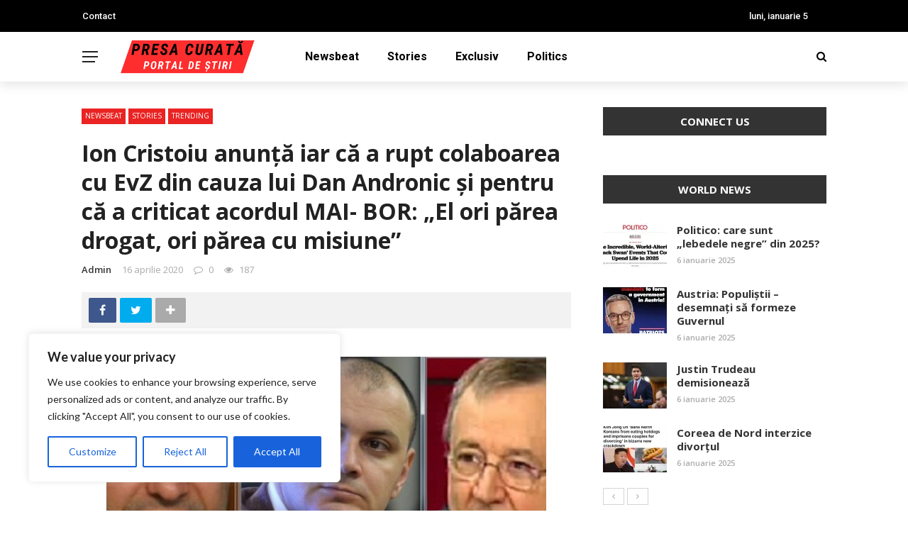

--- FILE ---
content_type: text/html; charset=UTF-8
request_url: https://presacurata.ro/2020/04/16/ion-cristoiu-anunta-iar-ca-a-rupt-colaboarea-cu-evz-din-cauza-lui-dan-andronic-si-pentru-ca-a-criticat-acordul-mai-bor-el-ori-parea-drogat-ori-parea-cu-misiune/
body_size: 24729
content:
<!DOCTYPE html>
<html lang="ro-RO">
<head>
<meta charset="UTF-8" />
<meta name="viewport" content="width=device-width, initial-scale=1"/>
<link rel="profile" href="https://gmpg.org/xfn/11" />
<script>var ajaxurl = "https://presacurata.ro/wp-admin/admin-ajax.php"</script><meta name='robots' content='index, follow, max-image-preview:large, max-snippet:-1, max-video-preview:-1' />
<style>img:is([sizes="auto" i], [sizes^="auto," i]) { contain-intrinsic-size: 3000px 1500px }</style>
<meta property="og:title" content="Ion Cristoiu anunţă iar că a rupt colaboarea cu EvZ din cauza lui Dan Andronic şi pentru că a criticat acordul MAI- BOR: „El ori părea drogat, ori părea cu misiune”"/><meta property="og:type" content="article"/><meta property="og:url" content="https://presacurata.ro/2020/04/16/ion-cristoiu-anunta-iar-ca-a-rupt-colaboarea-cu-evz-din-cauza-lui-dan-andronic-si-pentru-ca-a-criticat-acordul-mai-bor-el-ori-parea-drogat-ori-parea-cu-misiune/"/><meta property="og:site_name" content="Presa Curată"/><meta property="og:image" content="https://i0.wp.com/presacurata.ro/wp-content/uploads/2020/04/sebastian_ghita_ion_cristoiu_dan_andronic_serbia_275733_14351300.jpg?fit=620%2C348&ssl=1" />
<!-- This site is optimized with the Yoast SEO plugin v24.1 - https://yoast.com/wordpress/plugins/seo/ -->
<title>Ion Cristoiu anunţă iar că a rupt colaboarea cu EvZ din cauza lui Dan Andronic şi pentru că a criticat acordul MAI- BOR: „El ori părea drogat, ori părea cu misiune” - Presa Curată</title>
<link rel="canonical" href="https://presacurata.ro/2020/04/16/ion-cristoiu-anunta-iar-ca-a-rupt-colaboarea-cu-evz-din-cauza-lui-dan-andronic-si-pentru-ca-a-criticat-acordul-mai-bor-el-ori-parea-drogat-ori-parea-cu-misiune/" />
<link rel="next" href="https://presacurata.ro/2020/04/16/ion-cristoiu-anunta-iar-ca-a-rupt-colaboarea-cu-evz-din-cauza-lui-dan-andronic-si-pentru-ca-a-criticat-acordul-mai-bor-el-ori-parea-drogat-ori-parea-cu-misiune/2/" />
<meta property="og:locale" content="ro_RO" />
<meta property="og:type" content="article" />
<meta property="og:title" content="Ion Cristoiu anunţă iar că a rupt colaboarea cu EvZ din cauza lui Dan Andronic şi pentru că a criticat acordul MAI- BOR: „El ori părea drogat, ori părea cu misiune” - Presa Curată" />
<meta property="og:description" content="Ion Cristoiu, înregistrare video: „ Bună seara, e 12 noaptea. Voi vorbi în principal despre această bulibăşeală a acordurilor, 2 acorduri dintre MAI şi BOR privind distribuirea Luminii de Paşti. E târziu, e 12 noaptea. De fapt, m-a enervat cumplit. (&#8230;) Am fost la Victor Ciutacu. Acolo, confratele meu mai tânăr, Dan Andronic a primit, a venit cu o misiune, nu ştiu. De acasă, din familie, cine i-a dat-o. De a mă contrazice flagrant în legătură cu acordul şi prin asta de a tăia comunicarea. Lumea nu a mai fost atentă la ce spunea Cristoiu, eu ştiu, e o tehnică [&hellip;]" />
<meta property="og:url" content="https://presacurata.ro/2020/04/16/ion-cristoiu-anunta-iar-ca-a-rupt-colaboarea-cu-evz-din-cauza-lui-dan-andronic-si-pentru-ca-a-criticat-acordul-mai-bor-el-ori-parea-drogat-ori-parea-cu-misiune/" />
<meta property="og:site_name" content="Presa Curată" />
<meta property="article:published_time" content="2020-04-16T16:32:12+00:00" />
<meta property="article:modified_time" content="2020-04-16T16:32:14+00:00" />
<meta property="og:image" content="https://i0.wp.com/presacurata.ro/wp-content/uploads/2020/04/sebastian_ghita_ion_cristoiu_dan_andronic_serbia_275733_14351300.jpg?fit=620%2C348&ssl=1" />
<meta property="og:image:width" content="620" />
<meta property="og:image:height" content="348" />
<meta property="og:image:type" content="image/jpeg" />
<meta name="author" content="admin" />
<meta name="twitter:card" content="summary_large_image" />
<meta name="twitter:label1" content="Scris de" />
<meta name="twitter:data1" content="admin" />
<meta name="twitter:label2" content="Timp estimat pentru citire" />
<meta name="twitter:data2" content="3 minute" />
<script type="application/ld+json" class="yoast-schema-graph">{"@context":"https://schema.org","@graph":[{"@type":"WebPage","@id":"https://presacurata.ro/2020/04/16/ion-cristoiu-anunta-iar-ca-a-rupt-colaboarea-cu-evz-din-cauza-lui-dan-andronic-si-pentru-ca-a-criticat-acordul-mai-bor-el-ori-parea-drogat-ori-parea-cu-misiune/","url":"https://presacurata.ro/2020/04/16/ion-cristoiu-anunta-iar-ca-a-rupt-colaboarea-cu-evz-din-cauza-lui-dan-andronic-si-pentru-ca-a-criticat-acordul-mai-bor-el-ori-parea-drogat-ori-parea-cu-misiune/","name":"Ion Cristoiu anunţă iar că a rupt colaboarea cu EvZ din cauza lui Dan Andronic şi pentru că a criticat acordul MAI- BOR: „El ori părea drogat, ori părea cu misiune” - Presa Curată","isPartOf":{"@id":"https://presacurata.ro/#website"},"primaryImageOfPage":{"@id":"https://presacurata.ro/2020/04/16/ion-cristoiu-anunta-iar-ca-a-rupt-colaboarea-cu-evz-din-cauza-lui-dan-andronic-si-pentru-ca-a-criticat-acordul-mai-bor-el-ori-parea-drogat-ori-parea-cu-misiune/#primaryimage"},"image":{"@id":"https://presacurata.ro/2020/04/16/ion-cristoiu-anunta-iar-ca-a-rupt-colaboarea-cu-evz-din-cauza-lui-dan-andronic-si-pentru-ca-a-criticat-acordul-mai-bor-el-ori-parea-drogat-ori-parea-cu-misiune/#primaryimage"},"thumbnailUrl":"https://i0.wp.com/presacurata.ro/wp-content/uploads/2020/04/sebastian_ghita_ion_cristoiu_dan_andronic_serbia_275733_14351300.jpg?fit=620%2C348&ssl=1","datePublished":"2020-04-16T16:32:12+00:00","dateModified":"2020-04-16T16:32:14+00:00","author":{"@id":"https://presacurata.ro/#/schema/person/87059b8c1b57adced76164ec1630c55a"},"inLanguage":"ro-RO","potentialAction":[{"@type":"ReadAction","target":["https://presacurata.ro/2020/04/16/ion-cristoiu-anunta-iar-ca-a-rupt-colaboarea-cu-evz-din-cauza-lui-dan-andronic-si-pentru-ca-a-criticat-acordul-mai-bor-el-ori-parea-drogat-ori-parea-cu-misiune/"]}]},{"@type":"ImageObject","inLanguage":"ro-RO","@id":"https://presacurata.ro/2020/04/16/ion-cristoiu-anunta-iar-ca-a-rupt-colaboarea-cu-evz-din-cauza-lui-dan-andronic-si-pentru-ca-a-criticat-acordul-mai-bor-el-ori-parea-drogat-ori-parea-cu-misiune/#primaryimage","url":"https://i0.wp.com/presacurata.ro/wp-content/uploads/2020/04/sebastian_ghita_ion_cristoiu_dan_andronic_serbia_275733_14351300.jpg?fit=620%2C348&ssl=1","contentUrl":"https://i0.wp.com/presacurata.ro/wp-content/uploads/2020/04/sebastian_ghita_ion_cristoiu_dan_andronic_serbia_275733_14351300.jpg?fit=620%2C348&ssl=1","width":620,"height":348},{"@type":"WebSite","@id":"https://presacurata.ro/#website","url":"https://presacurata.ro/","name":"Presa Curată","description":"Portal de ştiri","potentialAction":[{"@type":"SearchAction","target":{"@type":"EntryPoint","urlTemplate":"https://presacurata.ro/?s={search_term_string}"},"query-input":{"@type":"PropertyValueSpecification","valueRequired":true,"valueName":"search_term_string"}}],"inLanguage":"ro-RO"},{"@type":"Person","@id":"https://presacurata.ro/#/schema/person/87059b8c1b57adced76164ec1630c55a","name":"admin","image":{"@type":"ImageObject","inLanguage":"ro-RO","@id":"https://presacurata.ro/#/schema/person/image/","url":"https://secure.gravatar.com/avatar/f95f2f9b4654a8b47650a027bc219697?s=96&d=mm&r=g","contentUrl":"https://secure.gravatar.com/avatar/f95f2f9b4654a8b47650a027bc219697?s=96&d=mm&r=g","caption":"admin"},"sameAs":["http://presacurată.ro"],"url":"https://presacurata.ro/author/presacurata2021/"}]}</script>
<!-- / Yoast SEO plugin. -->
<link rel='dns-prefetch' href='//stats.wp.com' />
<link rel='dns-prefetch' href='//fonts.googleapis.com' />
<link rel='preconnect' href='//i0.wp.com' />
<link rel='preconnect' href='//c0.wp.com' />
<link rel='preconnect' href='https://fonts.gstatic.com' crossorigin />
<link rel="alternate" type="application/rss+xml" title="Presa Curată &raquo; Flux" href="https://presacurata.ro/feed/" />
<link rel="alternate" type="application/rss+xml" title="Presa Curată &raquo; Flux comentarii" href="https://presacurata.ro/comments/feed/" />
<link rel="alternate" type="application/rss+xml" title="Flux comentarii Presa Curată &raquo; Ion Cristoiu anunţă iar că a rupt colaboarea cu EvZ din cauza lui Dan Andronic şi pentru că a criticat acordul MAI- BOR: „El ori părea drogat, ori părea cu misiune”" href="https://presacurata.ro/2020/04/16/ion-cristoiu-anunta-iar-ca-a-rupt-colaboarea-cu-evz-din-cauza-lui-dan-andronic-si-pentru-ca-a-criticat-acordul-mai-bor-el-ori-parea-drogat-ori-parea-cu-misiune/feed/" />
<link rel='stylesheet' id='wp-block-library-css' href='https://c0.wp.com/c/6.7.4/wp-includes/css/dist/block-library/style.min.css' type='text/css' media='all' />
<link rel='stylesheet' id='mediaelement-css' href='https://c0.wp.com/c/6.7.4/wp-includes/js/mediaelement/mediaelementplayer-legacy.min.css' type='text/css' media='all' />
<link rel='stylesheet' id='wp-mediaelement-css' href='https://c0.wp.com/c/6.7.4/wp-includes/js/mediaelement/wp-mediaelement.min.css' type='text/css' media='all' />
<style id='jetpack-sharing-buttons-style-inline-css' type='text/css'>
.jetpack-sharing-buttons__services-list{display:flex;flex-direction:row;flex-wrap:wrap;gap:0;list-style-type:none;margin:5px;padding:0}.jetpack-sharing-buttons__services-list.has-small-icon-size{font-size:12px}.jetpack-sharing-buttons__services-list.has-normal-icon-size{font-size:16px}.jetpack-sharing-buttons__services-list.has-large-icon-size{font-size:24px}.jetpack-sharing-buttons__services-list.has-huge-icon-size{font-size:36px}@media print{.jetpack-sharing-buttons__services-list{display:none!important}}.editor-styles-wrapper .wp-block-jetpack-sharing-buttons{gap:0;padding-inline-start:0}ul.jetpack-sharing-buttons__services-list.has-background{padding:1.25em 2.375em}
</style>
<style id='classic-theme-styles-inline-css' type='text/css'>
/*! This file is auto-generated */
.wp-block-button__link{color:#fff;background-color:#32373c;border-radius:9999px;box-shadow:none;text-decoration:none;padding:calc(.667em + 2px) calc(1.333em + 2px);font-size:1.125em}.wp-block-file__button{background:#32373c;color:#fff;text-decoration:none}
</style>
<style id='global-styles-inline-css' type='text/css'>
:root{--wp--preset--aspect-ratio--square: 1;--wp--preset--aspect-ratio--4-3: 4/3;--wp--preset--aspect-ratio--3-4: 3/4;--wp--preset--aspect-ratio--3-2: 3/2;--wp--preset--aspect-ratio--2-3: 2/3;--wp--preset--aspect-ratio--16-9: 16/9;--wp--preset--aspect-ratio--9-16: 9/16;--wp--preset--color--black: #000000;--wp--preset--color--cyan-bluish-gray: #abb8c3;--wp--preset--color--white: #ffffff;--wp--preset--color--pale-pink: #f78da7;--wp--preset--color--vivid-red: #cf2e2e;--wp--preset--color--luminous-vivid-orange: #ff6900;--wp--preset--color--luminous-vivid-amber: #fcb900;--wp--preset--color--light-green-cyan: #7bdcb5;--wp--preset--color--vivid-green-cyan: #00d084;--wp--preset--color--pale-cyan-blue: #8ed1fc;--wp--preset--color--vivid-cyan-blue: #0693e3;--wp--preset--color--vivid-purple: #9b51e0;--wp--preset--gradient--vivid-cyan-blue-to-vivid-purple: linear-gradient(135deg,rgba(6,147,227,1) 0%,rgb(155,81,224) 100%);--wp--preset--gradient--light-green-cyan-to-vivid-green-cyan: linear-gradient(135deg,rgb(122,220,180) 0%,rgb(0,208,130) 100%);--wp--preset--gradient--luminous-vivid-amber-to-luminous-vivid-orange: linear-gradient(135deg,rgba(252,185,0,1) 0%,rgba(255,105,0,1) 100%);--wp--preset--gradient--luminous-vivid-orange-to-vivid-red: linear-gradient(135deg,rgba(255,105,0,1) 0%,rgb(207,46,46) 100%);--wp--preset--gradient--very-light-gray-to-cyan-bluish-gray: linear-gradient(135deg,rgb(238,238,238) 0%,rgb(169,184,195) 100%);--wp--preset--gradient--cool-to-warm-spectrum: linear-gradient(135deg,rgb(74,234,220) 0%,rgb(151,120,209) 20%,rgb(207,42,186) 40%,rgb(238,44,130) 60%,rgb(251,105,98) 80%,rgb(254,248,76) 100%);--wp--preset--gradient--blush-light-purple: linear-gradient(135deg,rgb(255,206,236) 0%,rgb(152,150,240) 100%);--wp--preset--gradient--blush-bordeaux: linear-gradient(135deg,rgb(254,205,165) 0%,rgb(254,45,45) 50%,rgb(107,0,62) 100%);--wp--preset--gradient--luminous-dusk: linear-gradient(135deg,rgb(255,203,112) 0%,rgb(199,81,192) 50%,rgb(65,88,208) 100%);--wp--preset--gradient--pale-ocean: linear-gradient(135deg,rgb(255,245,203) 0%,rgb(182,227,212) 50%,rgb(51,167,181) 100%);--wp--preset--gradient--electric-grass: linear-gradient(135deg,rgb(202,248,128) 0%,rgb(113,206,126) 100%);--wp--preset--gradient--midnight: linear-gradient(135deg,rgb(2,3,129) 0%,rgb(40,116,252) 100%);--wp--preset--font-size--small: 13px;--wp--preset--font-size--medium: 20px;--wp--preset--font-size--large: 36px;--wp--preset--font-size--x-large: 42px;--wp--preset--spacing--20: 0.44rem;--wp--preset--spacing--30: 0.67rem;--wp--preset--spacing--40: 1rem;--wp--preset--spacing--50: 1.5rem;--wp--preset--spacing--60: 2.25rem;--wp--preset--spacing--70: 3.38rem;--wp--preset--spacing--80: 5.06rem;--wp--preset--shadow--natural: 6px 6px 9px rgba(0, 0, 0, 0.2);--wp--preset--shadow--deep: 12px 12px 50px rgba(0, 0, 0, 0.4);--wp--preset--shadow--sharp: 6px 6px 0px rgba(0, 0, 0, 0.2);--wp--preset--shadow--outlined: 6px 6px 0px -3px rgba(255, 255, 255, 1), 6px 6px rgba(0, 0, 0, 1);--wp--preset--shadow--crisp: 6px 6px 0px rgba(0, 0, 0, 1);}:where(.is-layout-flex){gap: 0.5em;}:where(.is-layout-grid){gap: 0.5em;}body .is-layout-flex{display: flex;}.is-layout-flex{flex-wrap: wrap;align-items: center;}.is-layout-flex > :is(*, div){margin: 0;}body .is-layout-grid{display: grid;}.is-layout-grid > :is(*, div){margin: 0;}:where(.wp-block-columns.is-layout-flex){gap: 2em;}:where(.wp-block-columns.is-layout-grid){gap: 2em;}:where(.wp-block-post-template.is-layout-flex){gap: 1.25em;}:where(.wp-block-post-template.is-layout-grid){gap: 1.25em;}.has-black-color{color: var(--wp--preset--color--black) !important;}.has-cyan-bluish-gray-color{color: var(--wp--preset--color--cyan-bluish-gray) !important;}.has-white-color{color: var(--wp--preset--color--white) !important;}.has-pale-pink-color{color: var(--wp--preset--color--pale-pink) !important;}.has-vivid-red-color{color: var(--wp--preset--color--vivid-red) !important;}.has-luminous-vivid-orange-color{color: var(--wp--preset--color--luminous-vivid-orange) !important;}.has-luminous-vivid-amber-color{color: var(--wp--preset--color--luminous-vivid-amber) !important;}.has-light-green-cyan-color{color: var(--wp--preset--color--light-green-cyan) !important;}.has-vivid-green-cyan-color{color: var(--wp--preset--color--vivid-green-cyan) !important;}.has-pale-cyan-blue-color{color: var(--wp--preset--color--pale-cyan-blue) !important;}.has-vivid-cyan-blue-color{color: var(--wp--preset--color--vivid-cyan-blue) !important;}.has-vivid-purple-color{color: var(--wp--preset--color--vivid-purple) !important;}.has-black-background-color{background-color: var(--wp--preset--color--black) !important;}.has-cyan-bluish-gray-background-color{background-color: var(--wp--preset--color--cyan-bluish-gray) !important;}.has-white-background-color{background-color: var(--wp--preset--color--white) !important;}.has-pale-pink-background-color{background-color: var(--wp--preset--color--pale-pink) !important;}.has-vivid-red-background-color{background-color: var(--wp--preset--color--vivid-red) !important;}.has-luminous-vivid-orange-background-color{background-color: var(--wp--preset--color--luminous-vivid-orange) !important;}.has-luminous-vivid-amber-background-color{background-color: var(--wp--preset--color--luminous-vivid-amber) !important;}.has-light-green-cyan-background-color{background-color: var(--wp--preset--color--light-green-cyan) !important;}.has-vivid-green-cyan-background-color{background-color: var(--wp--preset--color--vivid-green-cyan) !important;}.has-pale-cyan-blue-background-color{background-color: var(--wp--preset--color--pale-cyan-blue) !important;}.has-vivid-cyan-blue-background-color{background-color: var(--wp--preset--color--vivid-cyan-blue) !important;}.has-vivid-purple-background-color{background-color: var(--wp--preset--color--vivid-purple) !important;}.has-black-border-color{border-color: var(--wp--preset--color--black) !important;}.has-cyan-bluish-gray-border-color{border-color: var(--wp--preset--color--cyan-bluish-gray) !important;}.has-white-border-color{border-color: var(--wp--preset--color--white) !important;}.has-pale-pink-border-color{border-color: var(--wp--preset--color--pale-pink) !important;}.has-vivid-red-border-color{border-color: var(--wp--preset--color--vivid-red) !important;}.has-luminous-vivid-orange-border-color{border-color: var(--wp--preset--color--luminous-vivid-orange) !important;}.has-luminous-vivid-amber-border-color{border-color: var(--wp--preset--color--luminous-vivid-amber) !important;}.has-light-green-cyan-border-color{border-color: var(--wp--preset--color--light-green-cyan) !important;}.has-vivid-green-cyan-border-color{border-color: var(--wp--preset--color--vivid-green-cyan) !important;}.has-pale-cyan-blue-border-color{border-color: var(--wp--preset--color--pale-cyan-blue) !important;}.has-vivid-cyan-blue-border-color{border-color: var(--wp--preset--color--vivid-cyan-blue) !important;}.has-vivid-purple-border-color{border-color: var(--wp--preset--color--vivid-purple) !important;}.has-vivid-cyan-blue-to-vivid-purple-gradient-background{background: var(--wp--preset--gradient--vivid-cyan-blue-to-vivid-purple) !important;}.has-light-green-cyan-to-vivid-green-cyan-gradient-background{background: var(--wp--preset--gradient--light-green-cyan-to-vivid-green-cyan) !important;}.has-luminous-vivid-amber-to-luminous-vivid-orange-gradient-background{background: var(--wp--preset--gradient--luminous-vivid-amber-to-luminous-vivid-orange) !important;}.has-luminous-vivid-orange-to-vivid-red-gradient-background{background: var(--wp--preset--gradient--luminous-vivid-orange-to-vivid-red) !important;}.has-very-light-gray-to-cyan-bluish-gray-gradient-background{background: var(--wp--preset--gradient--very-light-gray-to-cyan-bluish-gray) !important;}.has-cool-to-warm-spectrum-gradient-background{background: var(--wp--preset--gradient--cool-to-warm-spectrum) !important;}.has-blush-light-purple-gradient-background{background: var(--wp--preset--gradient--blush-light-purple) !important;}.has-blush-bordeaux-gradient-background{background: var(--wp--preset--gradient--blush-bordeaux) !important;}.has-luminous-dusk-gradient-background{background: var(--wp--preset--gradient--luminous-dusk) !important;}.has-pale-ocean-gradient-background{background: var(--wp--preset--gradient--pale-ocean) !important;}.has-electric-grass-gradient-background{background: var(--wp--preset--gradient--electric-grass) !important;}.has-midnight-gradient-background{background: var(--wp--preset--gradient--midnight) !important;}.has-small-font-size{font-size: var(--wp--preset--font-size--small) !important;}.has-medium-font-size{font-size: var(--wp--preset--font-size--medium) !important;}.has-large-font-size{font-size: var(--wp--preset--font-size--large) !important;}.has-x-large-font-size{font-size: var(--wp--preset--font-size--x-large) !important;}
:where(.wp-block-post-template.is-layout-flex){gap: 1.25em;}:where(.wp-block-post-template.is-layout-grid){gap: 1.25em;}
:where(.wp-block-columns.is-layout-flex){gap: 2em;}:where(.wp-block-columns.is-layout-grid){gap: 2em;}
:root :where(.wp-block-pullquote){font-size: 1.5em;line-height: 1.6;}
</style>
<!-- <link rel='stylesheet' id='contact-form-7-css' href='https://presacurata.ro/wp-content/plugins/contact-form-7/includes/css/styles.css?ver=6.1.4' type='text/css' media='all' /> -->
<!-- <link rel='stylesheet' id='bkswcss-css' href='https://presacurata.ro/wp-content/plugins/rubik-shortcode/css/shortcode.css?ver=6.7.4' type='text/css' media='all' /> -->
<!-- <link rel='stylesheet' id='bootstrap-css' href='https://presacurata.ro/wp-content/themes/rubik/framework/bootstrap/css/bootstrap.css?ver=6.7.4' type='text/css' media='all' /> -->
<!-- <link rel='stylesheet' id='fa-css' href='https://presacurata.ro/wp-content/themes/rubik/css/fonts/awesome-fonts/css/font-awesome.min.css?ver=6.7.4' type='text/css' media='all' /> -->
<!-- <link rel='stylesheet' id='rubik-external-css' href='https://presacurata.ro/wp-content/themes/rubik/css/external.css?ver=6.7.4' type='text/css' media='all' /> -->
<!-- <link rel='stylesheet' id='rubik-style-css' href='https://presacurata.ro/wp-content/themes/rubik/css/bkstyle.css?ver=6.7.4' type='text/css' media='all' /> -->
<link rel="stylesheet" type="text/css" href="//presacurata.ro/wp-content/cache/wpfc-minified/9a7hbqrd/7ptzu.css" media="all"/>
<style id='rubik-style-inline-css' type='text/css'>
.bk-breadcrumbs-wrap{display: none;}::selection {color: #FFF; background: #EA2323;}::-webkit-selection {color: #FFF; background: #EA2323;}.content_out.small-post h4:hover,
.bk-sub-posts .post-title a:hover,
.bk-blog-content .meta-wrap .post-category, 
.breadcrumbs .fa-home, .module-feature2 .meta-wrap .post-category, .module-tech-grid ul li .meta > div.post-category a, .module-pyramid-grid ul li .meta > div.post-category a,
p > a, p > a:hover, .single-page .article-content a:hover, .single-page .article-content a:visited, .content_out.small-post .meta .post-category, .bk-sub-menu li > a:hover,
#top-menu>ul>li > .sub-menu a:hover, .bk-dropdown-menu li > a:hover, .widget-twitter .fa-twitter,
.widget-twitter ul.slides li .twitter-message a, .content_in .meta > div.post-category a,
.row-type .meta-wrap .post-category, .article-content li a, .article-content p a,
.s-post-header .meta > .post-category, .breadcrumbs .location,
.s-post-nav .nav-title span, .error-number h4, .redirect-home, .module-breaking-carousel .flex-direction-nav .flex-next, .module-breaking-carousel:hover .flex-direction-nav .flex-prev,
.bk-author-box .author-info .author-title:hover, .bk-author-box .author-info .bk-author-page-contact a:hover, .module-feature2 .meta .post-category, 
.bk-blog-content .meta .post-category, .bk-forum-title:hover,
.content_out .post-c-wrap .readmore a:hover, .module-blog ul li .readmore a:hover, .widget_latest_replies .details h4:hover,
#pagination .page-numbers, .post-page-links a, .single-page .icon-play, #wp-calendar tbody td a, #wp-calendar tfoot #prev,
.widget_comment .post-title:hover,
.widget_latest_replies .details .comment-author, .widget_recent_topics .details .comment-author a,
a.bk_u_login:hover, a.bk_u_logout:hover, .bk-back-login:hover, 
.main-nav.bk-menu-light .bk-sub-menu li > a:hover, .main-nav.bk-menu-light .bk-sub-posts .post-title a:hover,
.row-type h4:hover, .widget-social ul li a:hover, .module-large-blog .post-c-wrap h4:hover,
.module-feature2 .content_out h4:hover, .module-classic-blog .bk-blog-content h4:hover, .content_out .meta > div.post-author a:hover,
.s-post-header .meta > div.post-author a:hover, .s-post-header .post-category a, .module-title .bk-tabs.active a,
.bk-tabs-dropdown:hover .bk-tabs-more, .header-5 .main-menu > ul > li.current-menu-item > a, .header-5 .main-menu > ul > li.current-menu-item > a:hover,
.header-2 .main-menu > ul > li.current-menu-item > a, .header-2 .main-menu > ul > li.current-menu-item > a:hover,
.nav-btn h3:hover, .title > a:hover, .module-grid-7 .grid7-col:first-child:hover .title,
.widget a:hover, .ticker-content a:hover, .heading-related-posts h4:hover, .s-template-14 .heading-related-posts h4:hover,
.s-template-16 .heading-related-posts h4:hover
{color: #EA2323;}#top-menu>ul>li > .sub-menu, .bk-dropdown-menu, .s-post-nav .nav-title span,
.s-post-nav .nav-title span, .bk-mega-menu, .bk-mega-column-menu, .search-loadding, #comment-submit:hover, .s-tags a:hover, input[type='submit']:hover,
.ticker-controls li.jnt-prev:hover:before, .ticker-controls li.jnt-next:hover:after,
#pagination .page-numbers, .post-page-links a, .post-page-links > span, .widget-twitter .flex-direction-nav li a:hover, .menu-location-title,
.button:hover, .bk-lwa:hover > .bk-account-info, .bk-back-login:hover,
.page-nav .current, .widget_tag_cloud .tagcloud a:hover
{border-color: #EA2323;}.sidebar_header_24 .sidebar-wrap .widget-title
{border-color: #333333;}.sidebar_header_25 .sidebar-wrap .widget-title h3:after, .module_header_11 .module-title h2:after
{border-left-color: #333;}.module_header_11 .module-title h2 
{background-color: #333;}.footer_header_15 .footer .widget-title h3:after
{border-left-color: #333;}.module_header_13 .module-title h2:before
{border-color: #EA2323 transparent transparent transparent;}.bk-preload-wrapper:after {border-top-color: #EA2323; border-bottom-color: #EA2323;}.s-tags a:hover, .s-post-nav .icon, #comment-submit:hover, .flex-direction-nav li a,
.widget-twitter .flex-direction-nav li a:hover,.button:hover, .widget_most_commented .comments,
.footer .widget-title h3, .post-c-wrap .readmore a:hover, .ticker-title span, .ticker-controls li.jnt-prev:hover:before, 
.ticker-controls li.jnt-next:hover:after,
.widget_tag_cloud .tagcloud a:hover, .footer .widget_tag_cloud .tagcloud a:hover, input[type='submit']:hover,
.thumb, .module-fw-slider .flex-control-nav li a.flex-active, .module-breaking-carousel .content_out.small-post .meta:after,
.footer .cm-flex .flex-control-paging li a.flex-active, .header-1 .main-nav .menu > li.current-menu-item, 
.header-3 .main-nav .menu > li.current-menu-item,
.module-feature2 .flex-direction-nav li a, 
.bk-review-box .bk-overlay span, .bk-score-box, .share-total, #pagination .page-numbers.current, .post-page-links > span,
.widget_display_stats dd strong, .widget_display_search .search-icon, .searchform-wrap .search-icon,
#back-top, .module-square-grid .content_in_wrapper, .bk_tabs .ui-tabs-nav li.ui-tabs-active, #bk-gallery-carousel .bk-gallery-item:before,
.page-nav .current, .bk-page-header.header-1 .main-menu > ul > li:hover > a:after, .bk-page-header.header-2 .main-menu > ul > li:hover > a:after,
.module_header_13 .module-title h2, .bk-page-header.header-3 .main-menu > ul > li:hover > a:after, .loadmore span.ajaxtext,
.heading-related-posts h4:hover:before, .s-template-14 .heading-related-posts h4:hover:before, .s-template-16 .heading-related-posts h4:hover:before,
div.wpforms-container-full .wpforms-form button[type=submit], div.wpforms-container-full .wpforms-form button[type=submit]:hover
{background-color: #EA2323;}.content_out .review-score, ::-webkit-scrollbar-thumb
{background-color: rgba(234,35,35,0.9)}.footer .cm-flex .flex-control-paging li a
{background-color: rgba(234,35,35,0.3)}.widget_most_commented .comments:after 
{border-right-color: #EA2323;}.post-category a:after 
{border-left-color: #EA2323;}#page-wrap { width: auto; }.header-inner {margin-top: 50px;}.header-inner {margin-bottom: 50px;}.footer {padding-top: 50px;}.footer .footer-lower {margin-top: 50px;}.sidebar-wrap .widget-title h3:before{border-color: #333333 transparent transparent transparent;}.footer .widget-title h3:before{border-color: #333333 transparent transparent transparent;}.bkmodule-dark .content_in .bk-thumb-wrap {background-color: #000 !important;}.post-category a{
background-color: #EA2323; 
color:  #fff !important;
padding: 1px 5px 2px 5px;
}
</style>
<!-- <link rel='stylesheet' id='rubik-1110-css' href='https://presacurata.ro/wp-content/themes/rubik/css/css_w/css_1110.css?ver=6.7.4' type='text/css' media='all' /> -->
<!-- <link rel='stylesheet' id='rubik-responsive-css' href='https://presacurata.ro/wp-content/themes/rubik/css/responsive.css?ver=6.7.4' type='text/css' media='all' /> -->
<link rel="stylesheet" type="text/css" href="//presacurata.ro/wp-content/cache/wpfc-minified/14taelgl/7ptzu.css" media="all"/>
<link rel="preload" as="style" href="https://fonts.googleapis.com/css?family=Open%20Sans:300,400,500,600,700,800,300italic,400italic,500italic,600italic,700italic,800italic%7CRoboto:100,300,400,500,700,900,100italic,300italic,400italic,500italic,700italic,900italic%7CLato:100,300,400,700,900,100italic,300italic,400italic,700italic,900italic&#038;display=swap&#038;ver=1679311051" /><link rel="stylesheet" href="https://fonts.googleapis.com/css?family=Open%20Sans:300,400,500,600,700,800,300italic,400italic,500italic,600italic,700italic,800italic%7CRoboto:100,300,400,500,700,900,100italic,300italic,400italic,500italic,700italic,900italic%7CLato:100,300,400,700,900,100italic,300italic,400italic,700italic,900italic&#038;display=swap&#038;ver=1679311051" media="print" onload="this.media='all'"><noscript><link rel="stylesheet" href="https://fonts.googleapis.com/css?family=Open%20Sans:300,400,500,600,700,800,300italic,400italic,500italic,600italic,700italic,800italic%7CRoboto:100,300,400,500,700,900,100italic,300italic,400italic,500italic,700italic,900italic%7CLato:100,300,400,700,900,100italic,300italic,400italic,700italic,900italic&#038;display=swap&#038;ver=1679311051" /></noscript><script type="text/javascript" id="cookie-law-info-js-extra">
/* <![CDATA[ */
var _ckyConfig = {"_ipData":[],"_assetsURL":"https:\/\/presacurata.ro\/wp-content\/plugins\/cookie-law-info\/lite\/frontend\/images\/","_publicURL":"https:\/\/presacurata.ro","_expiry":"365","_categories":[{"name":"Necessary","slug":"necessary","isNecessary":true,"ccpaDoNotSell":true,"cookies":[],"active":true,"defaultConsent":{"gdpr":true,"ccpa":true}},{"name":"Functional","slug":"functional","isNecessary":false,"ccpaDoNotSell":true,"cookies":[],"active":true,"defaultConsent":{"gdpr":false,"ccpa":false}},{"name":"Analytics","slug":"analytics","isNecessary":false,"ccpaDoNotSell":true,"cookies":[],"active":true,"defaultConsent":{"gdpr":false,"ccpa":false}},{"name":"Performance","slug":"performance","isNecessary":false,"ccpaDoNotSell":true,"cookies":[],"active":true,"defaultConsent":{"gdpr":false,"ccpa":false}},{"name":"Advertisement","slug":"advertisement","isNecessary":false,"ccpaDoNotSell":true,"cookies":[],"active":true,"defaultConsent":{"gdpr":false,"ccpa":false}}],"_activeLaw":"gdpr","_rootDomain":"","_block":"1","_showBanner":"1","_bannerConfig":{"settings":{"type":"box","preferenceCenterType":"popup","position":"bottom-left","applicableLaw":"gdpr"},"behaviours":{"reloadBannerOnAccept":false,"loadAnalyticsByDefault":false,"animations":{"onLoad":"animate","onHide":"sticky"}},"config":{"revisitConsent":{"status":true,"tag":"revisit-consent","position":"bottom-left","meta":{"url":"#"},"styles":{"background-color":"#0056A7"},"elements":{"title":{"type":"text","tag":"revisit-consent-title","status":true,"styles":{"color":"#0056a7"}}}},"preferenceCenter":{"toggle":{"status":true,"tag":"detail-category-toggle","type":"toggle","states":{"active":{"styles":{"background-color":"#1863DC"}},"inactive":{"styles":{"background-color":"#D0D5D2"}}}}},"categoryPreview":{"status":false,"toggle":{"status":true,"tag":"detail-category-preview-toggle","type":"toggle","states":{"active":{"styles":{"background-color":"#1863DC"}},"inactive":{"styles":{"background-color":"#D0D5D2"}}}}},"videoPlaceholder":{"status":true,"styles":{"background-color":"#000000","border-color":"#000000","color":"#ffffff"}},"readMore":{"status":false,"tag":"readmore-button","type":"link","meta":{"noFollow":true,"newTab":true},"styles":{"color":"#1863DC","background-color":"transparent","border-color":"transparent"}},"showMore":{"status":true,"tag":"show-desc-button","type":"button","styles":{"color":"#1863DC"}},"showLess":{"status":true,"tag":"hide-desc-button","type":"button","styles":{"color":"#1863DC"}},"alwaysActive":{"status":true,"tag":"always-active","styles":{"color":"#008000"}},"manualLinks":{"status":true,"tag":"manual-links","type":"link","styles":{"color":"#1863DC"}},"auditTable":{"status":true},"optOption":{"status":true,"toggle":{"status":true,"tag":"optout-option-toggle","type":"toggle","states":{"active":{"styles":{"background-color":"#1863dc"}},"inactive":{"styles":{"background-color":"#FFFFFF"}}}}}}},"_version":"3.3.9.1","_logConsent":"","_tags":[{"tag":"accept-button","styles":{"color":"#FFFFFF","background-color":"#1863DC","border-color":"#1863DC"}},{"tag":"reject-button","styles":{"color":"#1863DC","background-color":"transparent","border-color":"#1863DC"}},{"tag":"settings-button","styles":{"color":"#1863DC","background-color":"transparent","border-color":"#1863DC"}},{"tag":"readmore-button","styles":{"color":"#1863DC","background-color":"transparent","border-color":"transparent"}},{"tag":"donotsell-button","styles":{"color":"#1863DC","background-color":"transparent","border-color":"transparent"}},{"tag":"show-desc-button","styles":{"color":"#1863DC"}},{"tag":"hide-desc-button","styles":{"color":"#1863DC"}},{"tag":"cky-always-active","styles":[]},{"tag":"cky-link","styles":[]},{"tag":"accept-button","styles":{"color":"#FFFFFF","background-color":"#1863DC","border-color":"#1863DC"}},{"tag":"revisit-consent","styles":{"background-color":"#0056A7"}}],"_shortCodes":[{"key":"cky_readmore","content":"<a href=\"#\" class=\"cky-policy\" aria-label=\"Cookie Policy\" target=\"_blank\" rel=\"noopener\" data-cky-tag=\"readmore-button\">Cookie Policy<\/a>","tag":"readmore-button","status":false,"attributes":{"rel":"nofollow","target":"_blank"}},{"key":"cky_show_desc","content":"<button class=\"cky-show-desc-btn\" data-cky-tag=\"show-desc-button\" aria-label=\"Show more\">Show more<\/button>","tag":"show-desc-button","status":true,"attributes":[]},{"key":"cky_hide_desc","content":"<button class=\"cky-show-desc-btn\" data-cky-tag=\"hide-desc-button\" aria-label=\"Show less\">Show less<\/button>","tag":"hide-desc-button","status":true,"attributes":[]},{"key":"cky_optout_show_desc","content":"[cky_optout_show_desc]","tag":"optout-show-desc-button","status":true,"attributes":[]},{"key":"cky_optout_hide_desc","content":"[cky_optout_hide_desc]","tag":"optout-hide-desc-button","status":true,"attributes":[]},{"key":"cky_category_toggle_label","content":"[cky_{{status}}_category_label] [cky_preference_{{category_slug}}_title]","tag":"","status":true,"attributes":[]},{"key":"cky_enable_category_label","content":"Enable","tag":"","status":true,"attributes":[]},{"key":"cky_disable_category_label","content":"Disable","tag":"","status":true,"attributes":[]},{"key":"cky_video_placeholder","content":"<div class=\"video-placeholder-normal\" data-cky-tag=\"video-placeholder\" id=\"[UNIQUEID]\"><p class=\"video-placeholder-text-normal\" data-cky-tag=\"placeholder-title\">Please accept cookies to access this content<\/p><\/div>","tag":"","status":true,"attributes":[]},{"key":"cky_enable_optout_label","content":"Enable","tag":"","status":true,"attributes":[]},{"key":"cky_disable_optout_label","content":"Disable","tag":"","status":true,"attributes":[]},{"key":"cky_optout_toggle_label","content":"[cky_{{status}}_optout_label] [cky_optout_option_title]","tag":"","status":true,"attributes":[]},{"key":"cky_optout_option_title","content":"Do Not Sell My Personal Information","tag":"","status":true,"attributes":[]},{"key":"cky_optout_close_label","content":"Close","tag":"","status":true,"attributes":[]},{"key":"cky_preference_close_label","content":"Close","tag":"","status":true,"attributes":[]}],"_rtl":"","_language":"en","_providersToBlock":[]};
var _ckyStyles = {"css":".cky-overlay{background: #000000; opacity: 0.4; position: fixed; top: 0; left: 0; width: 100%; height: 100%; z-index: 99999999;}.cky-hide{display: none;}.cky-btn-revisit-wrapper{display: flex; align-items: center; justify-content: center; background: #0056a7; width: 45px; height: 45px; border-radius: 50%; position: fixed; z-index: 999999; cursor: pointer;}.cky-revisit-bottom-left{bottom: 15px; left: 15px;}.cky-revisit-bottom-right{bottom: 15px; right: 15px;}.cky-btn-revisit-wrapper .cky-btn-revisit{display: flex; align-items: center; justify-content: center; background: none; border: none; cursor: pointer; position: relative; margin: 0; padding: 0;}.cky-btn-revisit-wrapper .cky-btn-revisit img{max-width: fit-content; margin: 0; height: 30px; width: 30px;}.cky-revisit-bottom-left:hover::before{content: attr(data-tooltip); position: absolute; background: #4e4b66; color: #ffffff; left: calc(100% + 7px); font-size: 12px; line-height: 16px; width: max-content; padding: 4px 8px; border-radius: 4px;}.cky-revisit-bottom-left:hover::after{position: absolute; content: \"\"; border: 5px solid transparent; left: calc(100% + 2px); border-left-width: 0; border-right-color: #4e4b66;}.cky-revisit-bottom-right:hover::before{content: attr(data-tooltip); position: absolute; background: #4e4b66; color: #ffffff; right: calc(100% + 7px); font-size: 12px; line-height: 16px; width: max-content; padding: 4px 8px; border-radius: 4px;}.cky-revisit-bottom-right:hover::after{position: absolute; content: \"\"; border: 5px solid transparent; right: calc(100% + 2px); border-right-width: 0; border-left-color: #4e4b66;}.cky-revisit-hide{display: none;}.cky-consent-container{position: fixed; width: 440px; box-sizing: border-box; z-index: 9999999; border-radius: 6px;}.cky-consent-container .cky-consent-bar{background: #ffffff; border: 1px solid; padding: 20px 26px; box-shadow: 0 -1px 10px 0 #acabab4d; border-radius: 6px;}.cky-box-bottom-left{bottom: 40px; left: 40px;}.cky-box-bottom-right{bottom: 40px; right: 40px;}.cky-box-top-left{top: 40px; left: 40px;}.cky-box-top-right{top: 40px; right: 40px;}.cky-custom-brand-logo-wrapper .cky-custom-brand-logo{width: 100px; height: auto; margin: 0 0 12px 0;}.cky-notice .cky-title{color: #212121; font-weight: 700; font-size: 18px; line-height: 24px; margin: 0 0 12px 0;}.cky-notice-des *,.cky-preference-content-wrapper *,.cky-accordion-header-des *,.cky-gpc-wrapper .cky-gpc-desc *{font-size: 14px;}.cky-notice-des{color: #212121; font-size: 14px; line-height: 24px; font-weight: 400;}.cky-notice-des img{height: 25px; width: 25px;}.cky-consent-bar .cky-notice-des p,.cky-gpc-wrapper .cky-gpc-desc p,.cky-preference-body-wrapper .cky-preference-content-wrapper p,.cky-accordion-header-wrapper .cky-accordion-header-des p,.cky-cookie-des-table li div:last-child p{color: inherit; margin-top: 0; overflow-wrap: break-word;}.cky-notice-des P:last-child,.cky-preference-content-wrapper p:last-child,.cky-cookie-des-table li div:last-child p:last-child,.cky-gpc-wrapper .cky-gpc-desc p:last-child{margin-bottom: 0;}.cky-notice-des a.cky-policy,.cky-notice-des button.cky-policy{font-size: 14px; color: #1863dc; white-space: nowrap; cursor: pointer; background: transparent; border: 1px solid; text-decoration: underline;}.cky-notice-des button.cky-policy{padding: 0;}.cky-notice-des a.cky-policy:focus-visible,.cky-notice-des button.cky-policy:focus-visible,.cky-preference-content-wrapper .cky-show-desc-btn:focus-visible,.cky-accordion-header .cky-accordion-btn:focus-visible,.cky-preference-header .cky-btn-close:focus-visible,.cky-switch input[type=\"checkbox\"]:focus-visible,.cky-footer-wrapper a:focus-visible,.cky-btn:focus-visible{outline: 2px solid #1863dc; outline-offset: 2px;}.cky-btn:focus:not(:focus-visible),.cky-accordion-header .cky-accordion-btn:focus:not(:focus-visible),.cky-preference-content-wrapper .cky-show-desc-btn:focus:not(:focus-visible),.cky-btn-revisit-wrapper .cky-btn-revisit:focus:not(:focus-visible),.cky-preference-header .cky-btn-close:focus:not(:focus-visible),.cky-consent-bar .cky-banner-btn-close:focus:not(:focus-visible){outline: 0;}button.cky-show-desc-btn:not(:hover):not(:active){color: #1863dc; background: transparent;}button.cky-accordion-btn:not(:hover):not(:active),button.cky-banner-btn-close:not(:hover):not(:active),button.cky-btn-revisit:not(:hover):not(:active),button.cky-btn-close:not(:hover):not(:active){background: transparent;}.cky-consent-bar button:hover,.cky-modal.cky-modal-open button:hover,.cky-consent-bar button:focus,.cky-modal.cky-modal-open button:focus{text-decoration: none;}.cky-notice-btn-wrapper{display: flex; justify-content: flex-start; align-items: center; flex-wrap: wrap; margin-top: 16px;}.cky-notice-btn-wrapper .cky-btn{text-shadow: none; box-shadow: none;}.cky-btn{flex: auto; max-width: 100%; font-size: 14px; font-family: inherit; line-height: 24px; padding: 8px; font-weight: 500; margin: 0 8px 0 0; border-radius: 2px; cursor: pointer; text-align: center; text-transform: none; min-height: 0;}.cky-btn:hover{opacity: 0.8;}.cky-btn-customize{color: #1863dc; background: transparent; border: 2px solid #1863dc;}.cky-btn-reject{color: #1863dc; background: transparent; border: 2px solid #1863dc;}.cky-btn-accept{background: #1863dc; color: #ffffff; border: 2px solid #1863dc;}.cky-btn:last-child{margin-right: 0;}@media (max-width: 576px){.cky-box-bottom-left{bottom: 0; left: 0;}.cky-box-bottom-right{bottom: 0; right: 0;}.cky-box-top-left{top: 0; left: 0;}.cky-box-top-right{top: 0; right: 0;}}@media (max-width: 440px){.cky-box-bottom-left, .cky-box-bottom-right, .cky-box-top-left, .cky-box-top-right{width: 100%; max-width: 100%;}.cky-consent-container .cky-consent-bar{padding: 20px 0;}.cky-custom-brand-logo-wrapper, .cky-notice .cky-title, .cky-notice-des, .cky-notice-btn-wrapper{padding: 0 24px;}.cky-notice-des{max-height: 40vh; overflow-y: scroll;}.cky-notice-btn-wrapper{flex-direction: column; margin-top: 0;}.cky-btn{width: 100%; margin: 10px 0 0 0;}.cky-notice-btn-wrapper .cky-btn-customize{order: 2;}.cky-notice-btn-wrapper .cky-btn-reject{order: 3;}.cky-notice-btn-wrapper .cky-btn-accept{order: 1; margin-top: 16px;}}@media (max-width: 352px){.cky-notice .cky-title{font-size: 16px;}.cky-notice-des *{font-size: 12px;}.cky-notice-des, .cky-btn{font-size: 12px;}}.cky-modal.cky-modal-open{display: flex; visibility: visible; -webkit-transform: translate(-50%, -50%); -moz-transform: translate(-50%, -50%); -ms-transform: translate(-50%, -50%); -o-transform: translate(-50%, -50%); transform: translate(-50%, -50%); top: 50%; left: 50%; transition: all 1s ease;}.cky-modal{box-shadow: 0 32px 68px rgba(0, 0, 0, 0.3); margin: 0 auto; position: fixed; max-width: 100%; background: #ffffff; top: 50%; box-sizing: border-box; border-radius: 6px; z-index: 999999999; color: #212121; -webkit-transform: translate(-50%, 100%); -moz-transform: translate(-50%, 100%); -ms-transform: translate(-50%, 100%); -o-transform: translate(-50%, 100%); transform: translate(-50%, 100%); visibility: hidden; transition: all 0s ease;}.cky-preference-center{max-height: 79vh; overflow: hidden; width: 845px; overflow: hidden; flex: 1 1 0; display: flex; flex-direction: column; border-radius: 6px;}.cky-preference-header{display: flex; align-items: center; justify-content: space-between; padding: 22px 24px; border-bottom: 1px solid;}.cky-preference-header .cky-preference-title{font-size: 18px; font-weight: 700; line-height: 24px;}.cky-preference-header .cky-btn-close{margin: 0; cursor: pointer; vertical-align: middle; padding: 0; background: none; border: none; width: auto; height: auto; min-height: 0; line-height: 0; text-shadow: none; box-shadow: none;}.cky-preference-header .cky-btn-close img{margin: 0; height: 10px; width: 10px;}.cky-preference-body-wrapper{padding: 0 24px; flex: 1; overflow: auto; box-sizing: border-box;}.cky-preference-content-wrapper,.cky-gpc-wrapper .cky-gpc-desc{font-size: 14px; line-height: 24px; font-weight: 400; padding: 12px 0;}.cky-preference-content-wrapper{border-bottom: 1px solid;}.cky-preference-content-wrapper img{height: 25px; width: 25px;}.cky-preference-content-wrapper .cky-show-desc-btn{font-size: 14px; font-family: inherit; color: #1863dc; text-decoration: none; line-height: 24px; padding: 0; margin: 0; white-space: nowrap; cursor: pointer; background: transparent; border-color: transparent; text-transform: none; min-height: 0; text-shadow: none; box-shadow: none;}.cky-accordion-wrapper{margin-bottom: 10px;}.cky-accordion{border-bottom: 1px solid;}.cky-accordion:last-child{border-bottom: none;}.cky-accordion .cky-accordion-item{display: flex; margin-top: 10px;}.cky-accordion .cky-accordion-body{display: none;}.cky-accordion.cky-accordion-active .cky-accordion-body{display: block; padding: 0 22px; margin-bottom: 16px;}.cky-accordion-header-wrapper{cursor: pointer; width: 100%;}.cky-accordion-item .cky-accordion-header{display: flex; justify-content: space-between; align-items: center;}.cky-accordion-header .cky-accordion-btn{font-size: 16px; font-family: inherit; color: #212121; line-height: 24px; background: none; border: none; font-weight: 700; padding: 0; margin: 0; cursor: pointer; text-transform: none; min-height: 0; text-shadow: none; box-shadow: none;}.cky-accordion-header .cky-always-active{color: #008000; font-weight: 600; line-height: 24px; font-size: 14px;}.cky-accordion-header-des{font-size: 14px; line-height: 24px; margin: 10px 0 16px 0;}.cky-accordion-chevron{margin-right: 22px; position: relative; cursor: pointer;}.cky-accordion-chevron-hide{display: none;}.cky-accordion .cky-accordion-chevron i::before{content: \"\"; position: absolute; border-right: 1.4px solid; border-bottom: 1.4px solid; border-color: inherit; height: 6px; width: 6px; -webkit-transform: rotate(-45deg); -moz-transform: rotate(-45deg); -ms-transform: rotate(-45deg); -o-transform: rotate(-45deg); transform: rotate(-45deg); transition: all 0.2s ease-in-out; top: 8px;}.cky-accordion.cky-accordion-active .cky-accordion-chevron i::before{-webkit-transform: rotate(45deg); -moz-transform: rotate(45deg); -ms-transform: rotate(45deg); -o-transform: rotate(45deg); transform: rotate(45deg);}.cky-audit-table{background: #f4f4f4; border-radius: 6px;}.cky-audit-table .cky-empty-cookies-text{color: inherit; font-size: 12px; line-height: 24px; margin: 0; padding: 10px;}.cky-audit-table .cky-cookie-des-table{font-size: 12px; line-height: 24px; font-weight: normal; padding: 15px 10px; border-bottom: 1px solid; border-bottom-color: inherit; margin: 0;}.cky-audit-table .cky-cookie-des-table:last-child{border-bottom: none;}.cky-audit-table .cky-cookie-des-table li{list-style-type: none; display: flex; padding: 3px 0;}.cky-audit-table .cky-cookie-des-table li:first-child{padding-top: 0;}.cky-cookie-des-table li div:first-child{width: 100px; font-weight: 600; word-break: break-word; word-wrap: break-word;}.cky-cookie-des-table li div:last-child{flex: 1; word-break: break-word; word-wrap: break-word; margin-left: 8px;}.cky-footer-shadow{display: block; width: 100%; height: 40px; background: linear-gradient(180deg, rgba(255, 255, 255, 0) 0%, #ffffff 100%); position: absolute; bottom: calc(100% - 1px);}.cky-footer-wrapper{position: relative;}.cky-prefrence-btn-wrapper{display: flex; flex-wrap: wrap; align-items: center; justify-content: center; padding: 22px 24px; border-top: 1px solid;}.cky-prefrence-btn-wrapper .cky-btn{flex: auto; max-width: 100%; text-shadow: none; box-shadow: none;}.cky-btn-preferences{color: #1863dc; background: transparent; border: 2px solid #1863dc;}.cky-preference-header,.cky-preference-body-wrapper,.cky-preference-content-wrapper,.cky-accordion-wrapper,.cky-accordion,.cky-accordion-wrapper,.cky-footer-wrapper,.cky-prefrence-btn-wrapper{border-color: inherit;}@media (max-width: 845px){.cky-modal{max-width: calc(100% - 16px);}}@media (max-width: 576px){.cky-modal{max-width: 100%;}.cky-preference-center{max-height: 100vh;}.cky-prefrence-btn-wrapper{flex-direction: column;}.cky-accordion.cky-accordion-active .cky-accordion-body{padding-right: 0;}.cky-prefrence-btn-wrapper .cky-btn{width: 100%; margin: 10px 0 0 0;}.cky-prefrence-btn-wrapper .cky-btn-reject{order: 3;}.cky-prefrence-btn-wrapper .cky-btn-accept{order: 1; margin-top: 0;}.cky-prefrence-btn-wrapper .cky-btn-preferences{order: 2;}}@media (max-width: 425px){.cky-accordion-chevron{margin-right: 15px;}.cky-notice-btn-wrapper{margin-top: 0;}.cky-accordion.cky-accordion-active .cky-accordion-body{padding: 0 15px;}}@media (max-width: 352px){.cky-preference-header .cky-preference-title{font-size: 16px;}.cky-preference-header{padding: 16px 24px;}.cky-preference-content-wrapper *, .cky-accordion-header-des *{font-size: 12px;}.cky-preference-content-wrapper, .cky-preference-content-wrapper .cky-show-more, .cky-accordion-header .cky-always-active, .cky-accordion-header-des, .cky-preference-content-wrapper .cky-show-desc-btn, .cky-notice-des a.cky-policy{font-size: 12px;}.cky-accordion-header .cky-accordion-btn{font-size: 14px;}}.cky-switch{display: flex;}.cky-switch input[type=\"checkbox\"]{position: relative; width: 44px; height: 24px; margin: 0; background: #d0d5d2; -webkit-appearance: none; border-radius: 50px; cursor: pointer; outline: 0; border: none; top: 0;}.cky-switch input[type=\"checkbox\"]:checked{background: #1863dc;}.cky-switch input[type=\"checkbox\"]:before{position: absolute; content: \"\"; height: 20px; width: 20px; left: 2px; bottom: 2px; border-radius: 50%; background-color: white; -webkit-transition: 0.4s; transition: 0.4s; margin: 0;}.cky-switch input[type=\"checkbox\"]:after{display: none;}.cky-switch input[type=\"checkbox\"]:checked:before{-webkit-transform: translateX(20px); -ms-transform: translateX(20px); transform: translateX(20px);}@media (max-width: 425px){.cky-switch input[type=\"checkbox\"]{width: 38px; height: 21px;}.cky-switch input[type=\"checkbox\"]:before{height: 17px; width: 17px;}.cky-switch input[type=\"checkbox\"]:checked:before{-webkit-transform: translateX(17px); -ms-transform: translateX(17px); transform: translateX(17px);}}.cky-consent-bar .cky-banner-btn-close{position: absolute; right: 9px; top: 5px; background: none; border: none; cursor: pointer; padding: 0; margin: 0; min-height: 0; line-height: 0; height: auto; width: auto; text-shadow: none; box-shadow: none;}.cky-consent-bar .cky-banner-btn-close img{height: 9px; width: 9px; margin: 0;}.cky-notice-group{font-size: 14px; line-height: 24px; font-weight: 400; color: #212121;}.cky-notice-btn-wrapper .cky-btn-do-not-sell{font-size: 14px; line-height: 24px; padding: 6px 0; margin: 0; font-weight: 500; background: none; border-radius: 2px; border: none; cursor: pointer; text-align: left; color: #1863dc; background: transparent; border-color: transparent; box-shadow: none; text-shadow: none;}.cky-consent-bar .cky-banner-btn-close:focus-visible,.cky-notice-btn-wrapper .cky-btn-do-not-sell:focus-visible,.cky-opt-out-btn-wrapper .cky-btn:focus-visible,.cky-opt-out-checkbox-wrapper input[type=\"checkbox\"].cky-opt-out-checkbox:focus-visible{outline: 2px solid #1863dc; outline-offset: 2px;}@media (max-width: 440px){.cky-consent-container{width: 100%;}}@media (max-width: 352px){.cky-notice-des a.cky-policy, .cky-notice-btn-wrapper .cky-btn-do-not-sell{font-size: 12px;}}.cky-opt-out-wrapper{padding: 12px 0;}.cky-opt-out-wrapper .cky-opt-out-checkbox-wrapper{display: flex; align-items: center;}.cky-opt-out-checkbox-wrapper .cky-opt-out-checkbox-label{font-size: 16px; font-weight: 700; line-height: 24px; margin: 0 0 0 12px; cursor: pointer;}.cky-opt-out-checkbox-wrapper input[type=\"checkbox\"].cky-opt-out-checkbox{background-color: #ffffff; border: 1px solid black; width: 20px; height: 18.5px; margin: 0; -webkit-appearance: none; position: relative; display: flex; align-items: center; justify-content: center; border-radius: 2px; cursor: pointer;}.cky-opt-out-checkbox-wrapper input[type=\"checkbox\"].cky-opt-out-checkbox:checked{background-color: #1863dc; border: none;}.cky-opt-out-checkbox-wrapper input[type=\"checkbox\"].cky-opt-out-checkbox:checked::after{left: 6px; bottom: 4px; width: 7px; height: 13px; border: solid #ffffff; border-width: 0 3px 3px 0; border-radius: 2px; -webkit-transform: rotate(45deg); -ms-transform: rotate(45deg); transform: rotate(45deg); content: \"\"; position: absolute; box-sizing: border-box;}.cky-opt-out-checkbox-wrapper.cky-disabled .cky-opt-out-checkbox-label,.cky-opt-out-checkbox-wrapper.cky-disabled input[type=\"checkbox\"].cky-opt-out-checkbox{cursor: no-drop;}.cky-gpc-wrapper{margin: 0 0 0 32px;}.cky-footer-wrapper .cky-opt-out-btn-wrapper{display: flex; flex-wrap: wrap; align-items: center; justify-content: center; padding: 22px 24px;}.cky-opt-out-btn-wrapper .cky-btn{flex: auto; max-width: 100%; text-shadow: none; box-shadow: none;}.cky-opt-out-btn-wrapper .cky-btn-cancel{border: 1px solid #dedfe0; background: transparent; color: #858585;}.cky-opt-out-btn-wrapper .cky-btn-confirm{background: #1863dc; color: #ffffff; border: 1px solid #1863dc;}@media (max-width: 352px){.cky-opt-out-checkbox-wrapper .cky-opt-out-checkbox-label{font-size: 14px;}.cky-gpc-wrapper .cky-gpc-desc, .cky-gpc-wrapper .cky-gpc-desc *{font-size: 12px;}.cky-opt-out-checkbox-wrapper input[type=\"checkbox\"].cky-opt-out-checkbox{width: 16px; height: 16px;}.cky-opt-out-checkbox-wrapper input[type=\"checkbox\"].cky-opt-out-checkbox:checked::after{left: 5px; bottom: 4px; width: 3px; height: 9px;}.cky-gpc-wrapper{margin: 0 0 0 28px;}}.video-placeholder-youtube{background-size: 100% 100%; background-position: center; background-repeat: no-repeat; background-color: #b2b0b059; position: relative; display: flex; align-items: center; justify-content: center; max-width: 100%;}.video-placeholder-text-youtube{text-align: center; align-items: center; padding: 10px 16px; background-color: #000000cc; color: #ffffff; border: 1px solid; border-radius: 2px; cursor: pointer;}.video-placeholder-normal{background-image: url(\"\/wp-content\/plugins\/cookie-law-info\/lite\/frontend\/images\/placeholder.svg\"); background-size: 80px; background-position: center; background-repeat: no-repeat; background-color: #b2b0b059; position: relative; display: flex; align-items: flex-end; justify-content: center; max-width: 100%;}.video-placeholder-text-normal{align-items: center; padding: 10px 16px; text-align: center; border: 1px solid; border-radius: 2px; cursor: pointer;}.cky-rtl{direction: rtl; text-align: right;}.cky-rtl .cky-banner-btn-close{left: 9px; right: auto;}.cky-rtl .cky-notice-btn-wrapper .cky-btn:last-child{margin-right: 8px;}.cky-rtl .cky-notice-btn-wrapper .cky-btn:first-child{margin-right: 0;}.cky-rtl .cky-notice-btn-wrapper{margin-left: 0; margin-right: 15px;}.cky-rtl .cky-prefrence-btn-wrapper .cky-btn{margin-right: 8px;}.cky-rtl .cky-prefrence-btn-wrapper .cky-btn:first-child{margin-right: 0;}.cky-rtl .cky-accordion .cky-accordion-chevron i::before{border: none; border-left: 1.4px solid; border-top: 1.4px solid; left: 12px;}.cky-rtl .cky-accordion.cky-accordion-active .cky-accordion-chevron i::before{-webkit-transform: rotate(-135deg); -moz-transform: rotate(-135deg); -ms-transform: rotate(-135deg); -o-transform: rotate(-135deg); transform: rotate(-135deg);}@media (max-width: 768px){.cky-rtl .cky-notice-btn-wrapper{margin-right: 0;}}@media (max-width: 576px){.cky-rtl .cky-notice-btn-wrapper .cky-btn:last-child{margin-right: 0;}.cky-rtl .cky-prefrence-btn-wrapper .cky-btn{margin-right: 0;}.cky-rtl .cky-accordion.cky-accordion-active .cky-accordion-body{padding: 0 22px 0 0;}}@media (max-width: 425px){.cky-rtl .cky-accordion.cky-accordion-active .cky-accordion-body{padding: 0 15px 0 0;}}.cky-rtl .cky-opt-out-btn-wrapper .cky-btn{margin-right: 12px;}.cky-rtl .cky-opt-out-btn-wrapper .cky-btn:first-child{margin-right: 0;}.cky-rtl .cky-opt-out-checkbox-wrapper .cky-opt-out-checkbox-label{margin: 0 12px 0 0;}"};
/* ]]> */
</script>
<script src='//presacurata.ro/wp-content/cache/wpfc-minified/1494prv5/7ptzu.js' type="text/javascript"></script>
<!-- <script type="text/javascript" src="https://presacurata.ro/wp-content/plugins/cookie-law-info/lite/frontend/js/script.min.js?ver=3.3.9.1" id="cookie-law-info-js"></script> -->
<script type="text/javascript" src="https://c0.wp.com/c/6.7.4/wp-includes/js/jquery/jquery.min.js" id="jquery-core-js"></script>
<script type="text/javascript" src="https://c0.wp.com/c/6.7.4/wp-includes/js/jquery/jquery-migrate.min.js" id="jquery-migrate-js"></script>
<link rel="https://api.w.org/" href="https://presacurata.ro/wp-json/" /><link rel="alternate" title="JSON" type="application/json" href="https://presacurata.ro/wp-json/wp/v2/posts/6774" /><link rel="EditURI" type="application/rsd+xml" title="RSD" href="https://presacurata.ro/xmlrpc.php?rsd" />
<meta name="generator" content="WordPress 6.7.4" />
<link rel='shortlink' href='https://presacurata.ro/?p=6774' />
<link rel="alternate" title="oEmbed (JSON)" type="application/json+oembed" href="https://presacurata.ro/wp-json/oembed/1.0/embed?url=https%3A%2F%2Fpresacurata.ro%2F2020%2F04%2F16%2Fion-cristoiu-anunta-iar-ca-a-rupt-colaboarea-cu-evz-din-cauza-lui-dan-andronic-si-pentru-ca-a-criticat-acordul-mai-bor-el-ori-parea-drogat-ori-parea-cu-misiune%2F" />
<link rel="alternate" title="oEmbed (XML)" type="text/xml+oembed" href="https://presacurata.ro/wp-json/oembed/1.0/embed?url=https%3A%2F%2Fpresacurata.ro%2F2020%2F04%2F16%2Fion-cristoiu-anunta-iar-ca-a-rupt-colaboarea-cu-evz-din-cauza-lui-dan-andronic-si-pentru-ca-a-criticat-acordul-mai-bor-el-ori-parea-drogat-ori-parea-cu-misiune%2F&#038;format=xml" />
<meta name="generator" content="Redux 4.5.4" /><style id="cky-style-inline">[data-cky-tag]{visibility:hidden;}</style><!-- Global site tag (gtag.js) - Google Analytics -->
<script async src="https://www.googletagmanager.com/gtag/js?id=UA-154884046-1"></script>
<script>
window.dataLayer = window.dataLayer || [];
function gtag(){dataLayer.push(arguments);}
gtag('js', new Date());
gtag('config', 'UA-154884046-1');
</script>	<style>img#wpstats{display:none}</style>
<link rel="pingback" href="https://presacurata.ro/xmlrpc.php"><link rel="icon" href="https://i0.wp.com/presacurata.ro/wp-content/uploads/2019/12/cropped-Presa-Curata-6.jpg?fit=32%2C32&#038;ssl=1" sizes="32x32" />
<link rel="icon" href="https://i0.wp.com/presacurata.ro/wp-content/uploads/2019/12/cropped-Presa-Curata-6.jpg?fit=192%2C192&#038;ssl=1" sizes="192x192" />
<link rel="apple-touch-icon" href="https://i0.wp.com/presacurata.ro/wp-content/uploads/2019/12/cropped-Presa-Curata-6.jpg?fit=180%2C180&#038;ssl=1" />
<meta name="msapplication-TileImage" content="https://i0.wp.com/presacurata.ro/wp-content/uploads/2019/12/cropped-Presa-Curata-6.jpg?fit=270%2C270&#038;ssl=1" />
<style type="text/css" id="wp-custom-css">
.recommend-box-on {
display: none;
}		</style>
<style id="rubik_option-dynamic-css" title="dynamic-css" class="redux-options-output">.top-bar, .top-bar .rubik-ajax-search-bg{background-color:#000;}#top-menu>ul>li>a, .rubik_data_time, .bk-page-header .top-bar .ajax-form-search i{color:#FFFFFF;}.main-nav .rubik-ajax-search-bg, .header-12 .main-nav{background-color:#fff;}.main-nav .main-menu > ul > li > a, .ajax-form-search i, .ajax-form input, .header-3 .header-wrap .logo{color:#000000;}.main-nav .main-menu > ul > li:hover > a, .main-nav .main-menu>ul>li.current-menu-item>a{color:#F8F8F8;}#main-canvas-menu .rubik-canvas-background-img{background-repeat:no-repeat;background-position:center top;background-size:cover;}#main-canvas-menu .rubik-canvas-menu li a, #main-canvas-menu .expand{color:#0a0a0a;font-size:16px;}.canvas-nav-btn, .header-12 .header-social .social-icon a{color:#222222;}.canvas-nav-btn:hover{color:#000000;}.footer, .footer:before{background-color:#000;}#footer-menu{font-family:"Open Sans";text-align:center;text-transform:uppercase;font-weight:normal;font-size:16px;}.footer .footer-lower{background-color:#000;}.footer-lower-left .bk-copyright, .footer-lower-right #footer-menu-lower, .footer-lower-right ul li.social-icon{font-family:"Open Sans";font-weight:normal;font-size:16px;}body{font-size:16px;}#top-menu>ul>li, #top-menu>ul>li .sub-menu li, .rubik_data_time{font-family:Roboto;font-weight:500;font-style:normal;}.main-nav .main-menu .menu > li, .main-nav .main-menu .menu > li > a, .mega-title h3, .header .logo.logo-text h1,
.comment-box .comment-author-name, .today-date{font-family:Roboto;font-weight:700;font-style:normal;}.meta, .post-category, .widget_comment .cm-header div, .module-feature2 .post-author, .comment-box .comment-time, .share-box ul li .share-item__value,.share-box .bk-share .share-item__valuem, .share-total, .loadmore span.ajaxtext,
.post-c-wrap .readmore a, .breadcrumbs, .s-post-nav .nav-title span, .product_meta .post-tags-title,
.button, .bk-search-content .nothing-respond{font-family:"Open Sans";font-weight:600;font-style:normal;}h1, h2, h3, h4, h5, .ticker-title, .bk-copyright, .rubik-widget-categories li,
.widget-social-counter .counter, .widget-social-counter ul li .data .subscribe, .related-box .related-box-tabs a,
.bk_tabs  .ui-tabs-nav li, .bk-tabs-more, .bkteamsc .team-member .member-name, .buttonsc, .bk-forum-title, .bk-sub-posts .post-title, 
.module-title .bk-tabs, .widget_recent_entries > ul li, .widget_archive > ul li, .widget_categories > ul li, .widget_meta > ul li, .widget_pages > ul li, .widget_recent_comments > ul li, .widget_nav_menu > div > ul li,
.bk-module-pagination .pagination-btn, .bk-widget-pagination .widget-pagination-btn, .bk-related-pagination .related-pagination-btn, .bk-megamenu-pagination .megamenu-pagination-btn {font-family:"Open Sans";font-weight:700;font-style:normal;}body, textarea, input, p, 
.entry-excerpt, .comment-text, .comment-author, .article-content,
.comments-area, .tag-list, .bk-mega-menu .bk-sub-posts .feature-post .menu-post-item .post-date, .comments-area small{font-family:Lato;font-weight:400;font-style:normal;}blockquote{font-family:"Open Sans";text-transform:inherit;line-height:35px;font-weight:400;font-style:normal;color:#fff;font-size:22px;}blockquote{background-color:#EA2323;}.error-404-page-posts-wrap .module-square-grid .content_in .post-c-wrap .title{text-transform:inherit;font-weight:700;font-style:normal;font-size:16px;}.s-post-header h1{text-transform:inherit;font-weight:700;font-style:normal;font-size:32px;}.single-page .main .article-content{font-family:"Open Sans";text-transform:inherit;line-height:27px;font-weight:400;font-style:normal;color:#111;font-size:16px;}.single-page .article-content p, .single-page blockquote{margin-bottom:25px;}.s-static-post-nav .nav-title h3, .s-post-nav .nav-title h3{text-transform:inherit;font-size:16px;}.related-box .post-c-wrap h4{text-transform:inherit;font-size:16px;}.module-title, .page-title-wrapper{margin-bottom:30px;}.module-title h2, .page-title h2{font-size:16px;}.sidebar-wrap .widget-title{margin-bottom:28px;}.sidebar_header_1 .sidebar-wrap .widget-title,.sidebar_header_2 .sidebar-wrap .widget-title,.sidebar_header_3 .sidebar-wrap .widget-title,.sidebar_header_4 .sidebar-wrap .widget-title{background-color:#333;}.sidebar_header_1 .sidebar-wrap .widget-title,.sidebar_header_2 .sidebar-wrap .widget-title,.sidebar_header_3 .sidebar-wrap .widget-title,.sidebar_header_4 .sidebar-wrap .widget-title,.sidebar_header_5 .sidebar-wrap .widget-title,.sidebar_header_6 .sidebar-wrap .widget-title,.sidebar_header_7 .sidebar-wrap .widget-title,.sidebar_header_8 .sidebar-wrap .widget-title,.sidebar_header_25 .sidebar-wrap .widget-title,.sidebar_header_27 .sidebar-wrap .widget-title,.sidebar_header_28 .sidebar-wrap .widget-title{color:#FFFFFF;}.sidebar-wrap .widget-title h3{font-size:15px;}.footer .widget-title{margin-bottom:28px;}.footer_header_1 .footer .widget-title h3, .footer_header_1 .footer .widget-title:before, 
.footer_header_2 .footer .widget-title h3, .footer_header_2 .footer .widget-title:before,
.footer_header_3 .footer .widget-title h3, .footer_header_3 .footer .widget-title:before,
.footer_header_4 .footer .widget-title h3, .footer_header_4 .footer .widget-title:before,
.footer_header_5 .footer .widget-title:before, .footer_header_6 .footer .widget-title:before,
.footer_header_7 .footer .widget-title:before, .footer_header_8 .footer .widget-title:before,
.footer_header_9 .footer .widget-title:before, .footer_header_10 .footer .widget-title:before,
.footer_header_13 .footer .widget-title h3:before, .footer_header_14 .footer .widget-title h3:before,
.footer_header_14 .footer .widget-title h3:after, 
.footer_header_15 .footer .widget-title h3, .footer_header_15 .footer .widget-title:before,
.footer_header_16 .footer .widget-title:before, .footer_header_17 .footer .widget-title h3,
.footer_header_18 .footer .widget-title h3{background-color:#333;}.footer_header_1 .footer .widget-title h3, .footer_header_2 .footer .widget-title h3,
.footer_header_3 .footer .widget-title h3, .footer_header_4 .footer .widget-title h3,
.footer_header_5 .footer .widget-title h3, .footer_header_6 .footer .widget-title h3,
.footer_header_7 .footer .widget-title h3, .footer_header_8 .footer .widget-title h3,
.footer_header_9 .footer .widget-title h3, .footer_header_10 .footer .widget-title h3,
.footer_header_11 .footer .widget-title h3, .footer_header_12 .footer .widget-title h3,
.footer_header_13 .footer .widget-title h3, .footer_header_14 .footer .widget-title h3,
.footer_header_15 .footer .widget-title h3, .footer_header_16 .footer .widget-title h3,
.footer_header_17 .footer .widget-title h3, .footer_header_18 .footer .widget-title h3{color:#FFFFFF;}.footer .widget-title h3{font-size:16px;}</style><style id="wpforms-css-vars-root">
:root {
--wpforms-field-border-radius: 3px;
--wpforms-field-border-style: solid;
--wpforms-field-border-size: 1px;
--wpforms-field-background-color: #ffffff;
--wpforms-field-border-color: rgba( 0, 0, 0, 0.25 );
--wpforms-field-border-color-spare: rgba( 0, 0, 0, 0.25 );
--wpforms-field-text-color: rgba( 0, 0, 0, 0.7 );
--wpforms-field-menu-color: #ffffff;
--wpforms-label-color: rgba( 0, 0, 0, 0.85 );
--wpforms-label-sublabel-color: rgba( 0, 0, 0, 0.55 );
--wpforms-label-error-color: #d63637;
--wpforms-button-border-radius: 3px;
--wpforms-button-border-style: none;
--wpforms-button-border-size: 1px;
--wpforms-button-background-color: #066aab;
--wpforms-button-border-color: #066aab;
--wpforms-button-text-color: #ffffff;
--wpforms-page-break-color: #066aab;
--wpforms-background-image: none;
--wpforms-background-position: center center;
--wpforms-background-repeat: no-repeat;
--wpforms-background-size: cover;
--wpforms-background-width: 100px;
--wpforms-background-height: 100px;
--wpforms-background-color: rgba( 0, 0, 0, 0 );
--wpforms-background-url: none;
--wpforms-container-padding: 0px;
--wpforms-container-border-style: none;
--wpforms-container-border-width: 1px;
--wpforms-container-border-color: #000000;
--wpforms-container-border-radius: 3px;
--wpforms-field-size-input-height: 43px;
--wpforms-field-size-input-spacing: 15px;
--wpforms-field-size-font-size: 16px;
--wpforms-field-size-line-height: 19px;
--wpforms-field-size-padding-h: 14px;
--wpforms-field-size-checkbox-size: 16px;
--wpforms-field-size-sublabel-spacing: 5px;
--wpforms-field-size-icon-size: 1;
--wpforms-label-size-font-size: 16px;
--wpforms-label-size-line-height: 19px;
--wpforms-label-size-sublabel-font-size: 14px;
--wpforms-label-size-sublabel-line-height: 17px;
--wpforms-button-size-font-size: 17px;
--wpforms-button-size-height: 41px;
--wpforms-button-size-padding-h: 15px;
--wpforms-button-size-margin-top: 10px;
--wpforms-container-shadow-size-box-shadow: none;
}
</style></head>
<body data-rsssl=1 class="post-template-default single single-post postid-6774 single-format-standard module_header_7 sidebar_header_1 footer_header_1">
<div id="page-wrap" class="wide">
<div id="main-canvas-menu" class="light">
<div class="canvas-panel-wrap block">
<div class="rubik-offcanvas-top">
<div id="canvas-inner-header">
<div class="bk-offcanvas__title">
<h2 class="site-logo">
<a href="https://presacurata.ro">
<!-- logo open -->
<img src="https://presacurata.ro/wp-content/uploads/2023/03/Logo.png" alt="Logo"/>
<!-- logo close -->
</a>
</h2>
</div>
<a class="canvas-menu-close" href="#" title="Close">&#10005;</a>
</div>
<div class="rubik-canvas-menu">
<div id="canvas-menu" class="menu-meniu-container"><ul id="menu-meniu" class="menu"><li id="menu-item-10352" class="menu-item menu-item-type-taxonomy menu-item-object-category current-post-ancestor current-menu-parent current-post-parent menu-item-10352 menu-category-6"><a href="https://presacurata.ro/category/newsbeat/">Newsbeat</a></li>
<li id="menu-item-10353" class="menu-item menu-item-type-taxonomy menu-item-object-category current-post-ancestor current-menu-parent current-post-parent menu-item-10353 menu-category-13"><a href="https://presacurata.ro/category/stories/">Stories</a></li>
<li id="menu-item-10355" class="menu-item menu-item-type-taxonomy menu-item-object-category menu-item-10355 menu-category-53"><a href="https://presacurata.ro/category/exclusiv/">Exclusiv</a></li>
<li id="menu-item-10357" class="menu-item menu-item-type-taxonomy menu-item-object-category menu-item-10357 menu-category-7"><a href="https://presacurata.ro/category/politics/">Politics</a></li>
</ul></div>                        </div>
</div>
<div class="rubik-offcanvas-bottom">
</div>
</div>
<div class="rubik-canvas-background-img"></div>
</div>    <div id="page-inner-wrap">
<div class="page-cover canvas-menu-close"></div>
<div class="bk-page-header header-3 header-7">            
<div class="header-wrap">
<!-- ticker open -->
<!-- ticker close -->
<div class="top-bar">
<div class="bkwrapper container">
<div class="top-nav clearfix">
<div id="top-menu" class="menu-top-menu-container"><ul id="menu-top-menu" class="menu"><li id="menu-item-10322" class="menu-item menu-item-type-post_type menu-item-object-page menu-item-10322"><a href="https://presacurata.ro/contact/">Contact</a></li>
</ul></div> 
<div class="rubik_data_time rubik-float-right">
luni, ianuarie 5                        </div>
</div><!--top-nav-->
</div>
</div><!--top-bar-->
<!-- nav open -->
<nav class="main-nav">
<div class="main-nav-inner bkwrapper container">
<div class="main-nav-container clearfix">
<div class="main-nav-wrap">
<div class="canvas-menu-wrap show-on-desktop left">
<a class="canvas-nav-btn nav-open-btn bold"><span></span><span></span><span></span></a>                                </div>
<div class="header-logo-wrapper">
<!-- logo open -->
<div class="logo">
<a href="https://presacurata.ro">
<img src="https://presacurata.ro/wp-content/uploads/2023/03/Logo.png" alt="Logo"/>
</a>
</div>
<!-- logo close -->
</div>  
<div class="main-menu"><ul id="menu-meniu-1" class="menu"><li class="menu-item menu-item-type-taxonomy menu-item-object-category current-post-ancestor current-menu-parent current-post-parent menu-item-10352 menu-category-6"><a href="https://presacurata.ro/category/newsbeat/">Newsbeat</a></li>
<li class="menu-item menu-item-type-taxonomy menu-item-object-category current-post-ancestor current-menu-parent current-post-parent menu-item-10353 menu-category-13"><a href="https://presacurata.ro/category/stories/">Stories</a></li>
<li class="menu-item menu-item-type-taxonomy menu-item-object-category menu-item-10355 menu-category-53"><a href="https://presacurata.ro/category/exclusiv/">Exclusiv</a></li>
<li class="menu-item menu-item-type-taxonomy menu-item-object-category menu-item-10357 menu-category-7"><a href="https://presacurata.ro/category/politics/">Politics</a></li>
</ul></div>                            </div>
<div class="ajax-search-wrap placeholder-black"><div class="ajax-form-search ajax-search-icon "><i class="fa fa-search"></i><i class="fa fa-times"></i></div><form class="ajax-form" method="get" action="https://presacurata.ro/"><fieldset><input type="text" class="field search-form-text" name="s" autocomplete="off" value="" placeholder="Search and hit enter.."></fieldset></form> <div class="ajax-search-result"></div></div> 
</div>    
</div><!-- main-nav-inner -->       
<div class="rubik-ajax-search-bg"></div>   
</nav>
<!-- nav close -->
</div>
<div class="rubik-sticky-header header-wrap">
<nav class="main-nav">
<div class="main-nav-inner">
<div class="main-nav-container clearfix">
<div class="main-nav-wrap">
<div class="canvas-menu-wrap show-on-desktop">
<a class="canvas-nav-btn nav-open-btn bold"><span></span><span></span><span></span></a>                    </div>
<div class="header-logo-wrapper">
<!-- logo open -->
<div class="logo">
<a href="https://presacurata.ro">
<img src="https://presacurata.ro/wp-content/uploads/2023/03/Logo.png" alt="Logo"/>
</a>
</div>
<!-- logo close -->
</div>  
<div class="main-menu"><ul id="menu-meniu-2" class="menu"><li class="menu-item menu-item-type-taxonomy menu-item-object-category current-post-ancestor current-menu-parent current-post-parent menu-item-10352 menu-category-6"><a href="https://presacurata.ro/category/newsbeat/">Newsbeat</a></li>
<li class="menu-item menu-item-type-taxonomy menu-item-object-category current-post-ancestor current-menu-parent current-post-parent menu-item-10353 menu-category-13"><a href="https://presacurata.ro/category/stories/">Stories</a></li>
<li class="menu-item menu-item-type-taxonomy menu-item-object-category menu-item-10355 menu-category-53"><a href="https://presacurata.ro/category/exclusiv/">Exclusiv</a></li>
<li class="menu-item menu-item-type-taxonomy menu-item-object-category menu-item-10357 menu-category-7"><a href="https://presacurata.ro/category/politics/">Politics</a></li>
</ul></div>                </div>
<div class="ajax-search-wrap placeholder-black"><div class="ajax-form-search ajax-search-icon "><i class="fa fa-search"></i><i class="fa fa-times"></i></div><form class="ajax-form" method="get" action="https://presacurata.ro/"><fieldset><input type="text" class="field search-form-text" name="s" autocomplete="off" value="" placeholder="Search and hit enter.."></fieldset></form> <div class="ajax-search-result"></div></div> 
</div>    
</div><!-- main-nav-inner -->       
<div class="rubik-ajax-search-bg"></div>   
</nav>
</div>        </div>                
<div class="bk-breadcrumbs-container">
<div class="bk-breadcrumbs-wrap bkwrapper container"><div class="breadcrumbs"><i class="fa fa-home"></i><span"><a href="https://presacurata.ro//"><span>Home</span></a></span><span class="delim">&rsaquo;</span><span"><a href="https://presacurata.ro/category/newsbeat/"><span>Newsbeat</span></a></span><span class="delim">&rsaquo;</span><span class="current">Ion Cristoiu anunţă iar că a rupt colaboarea cu EvZ din cauza lui Dan Andronic şi pentru că a criticat acordul MAI- BOR: „El ori părea drogat, ori părea cu misiune”</span></div></div>            </div>
<!-- backtop open -->
<div id="back-top"><i class="fa fa-long-arrow-up"></i></div>
<!-- backtop close -->        <div class="rubik-page-content-wrapper clearfix ">                                    <div class="single-page" itemscope itemtype="https://schema.org/Article">
<div class="article-wrap bkwrapper container ">
<div class="row bk-in-single-page bksection">
<div class="main col-md-8">
<div class="s_header_wraper"><div class="s-post-header"><div class="post-category"><a class="term-6" href="https://presacurata.ro/category/newsbeat/">Newsbeat</a><a class="term-13" href="https://presacurata.ro/category/stories/">Stories</a><a class="term-15" href="https://presacurata.ro/category/trending/">Trending</a></div><h1 itemprop="headline">Ion Cristoiu anunţă iar că a rupt colaboarea cu EvZ din cauza lui Dan Andronic şi pentru că a criticat acordul MAI- BOR: „El ori părea drogat, ori părea cu misiune”</h1><div class="meta"><div class="post-author"><a href="https://presacurata.ro/author/presacurata2021/">admin</a></div><div class="post-date">16 aprilie 2020</div><div class="comments"><i class="fa fa-comment-o"></i>0</div><div class="views"><i class="fa fa-eye"></i>187</div></div></div></div><!-- end single header --><div class="single-share-box-no-cnt top-pos"><div class="share-box-wrap 2"><div class="share-box"><ul class="social-share clearfix"><li class="bk_facebook_share "><a onClick="window.open('http://www.facebook.com/sharer.php?u=https%3A%2F%2Fpresacurata.ro%2F2020%2F04%2F16%2Fion-cristoiu-anunta-iar-ca-a-rupt-colaboarea-cu-evz-din-cauza-lui-dan-andronic-si-pentru-ca-a-criticat-acordul-mai-bor-el-ori-parea-drogat-ori-parea-cu-misiune%2F','Facebook','width=600,height=300,left='+(screen.availWidth/2-300)+',top='+(screen.availHeight/2-150)+''); return false;" href="http://www.facebook.com/sharer.php?u=https%3A%2F%2Fpresacurata.ro%2F2020%2F04%2F16%2Fion-cristoiu-anunta-iar-ca-a-rupt-colaboarea-cu-evz-din-cauza-lui-dan-andronic-si-pentru-ca-a-criticat-acordul-mai-bor-el-ori-parea-drogat-ori-parea-cu-misiune%2F"><div class="share-item__icon"><i class="fa fa-facebook " title="Facebook"></i></div></a></li><li class="bk_twitter_share "><a onClick="window.open('http://twitter.com/share?url=https%3A%2F%2Fpresacurata.ro%2F2020%2F04%2F16%2Fion-cristoiu-anunta-iar-ca-a-rupt-colaboarea-cu-evz-din-cauza-lui-dan-andronic-si-pentru-ca-a-criticat-acordul-mai-bor-el-ori-parea-drogat-ori-parea-cu-misiune%2F&amp;text=Ion%20Cristoiu%20anunţă%20iar%20că%20a%20rupt%20colaboarea%20cu%20EvZ%20din%20cauza%20lui%20Dan%20Andronic%20şi%20pentru%20că%20a%20criticat%20acordul%20MAI-%20BOR:%20„El%20ori%20părea%20drogat,%20ori%20părea%20cu%20misiune”','Twitter share','width=600,height=300,left='+(screen.availWidth/2-300)+',top='+(screen.availHeight/2-150)+''); return false;" href="http://twitter.com/share?url=https%3A%2F%2Fpresacurata.ro%2F2020%2F04%2F16%2Fion-cristoiu-anunta-iar-ca-a-rupt-colaboarea-cu-evz-din-cauza-lui-dan-andronic-si-pentru-ca-a-criticat-acordul-mai-bor-el-ori-parea-drogat-ori-parea-cu-misiune%2F&amp;text=Ion%20Cristoiu%20anunţă%20iar%20că%20a%20rupt%20colaboarea%20cu%20EvZ%20din%20cauza%20lui%20Dan%20Andronic%20şi%20pentru%20că%20a%20criticat%20acordul%20MAI-%20BOR:%20„El%20ori%20părea%20drogat,%20ori%20părea%20cu%20misiune”"><div class="share-item__icon"><i class="fa fa-twitter " title="Twitter"></i></div></a></li><li class="bk_gplus_share hide item-hide"><a onClick="window.open('https://plus.google.com/share?url=https%3A%2F%2Fpresacurata.ro%2F2020%2F04%2F16%2Fion-cristoiu-anunta-iar-ca-a-rupt-colaboarea-cu-evz-din-cauza-lui-dan-andronic-si-pentru-ca-a-criticat-acordul-mai-bor-el-ori-parea-drogat-ori-parea-cu-misiune%2F','Google plus','width=585,height=666,left='+(screen.availWidth/2-292)+',top='+(screen.availHeight/2-333)+''); return false;" href="https://plus.google.com/share?url=https%3A%2F%2Fpresacurata.ro%2F2020%2F04%2F16%2Fion-cristoiu-anunta-iar-ca-a-rupt-colaboarea-cu-evz-din-cauza-lui-dan-andronic-si-pentru-ca-a-criticat-acordul-mai-bor-el-ori-parea-drogat-ori-parea-cu-misiune%2F"><div class="share-item__icon"><i class="fa fa-google-plus " title="Google Plus"></i></div></a></li><li class="bk_pinterest_share hide item-hide"><a href="javascript:void((function()%7Bvar%20e=document.createElement(&apos;script&apos;);e.setAttribute(&apos;type&apos;,&apos;text/javascript&apos;);e.setAttribute(&apos;charset&apos;,&apos;UTF-8&apos;);e.setAttribute(&apos;src&apos;,&apos;http://assets.pinterest.com/js/pinmarklet.js?r=&apos;+Math.random()*99999999);document.body.appendChild(e)%7D)());"><div class="share-item__icon"><i class="fa fa-pinterest " title="Pinterest"></i></div></a></li><li class="bk_stumbleupon_share hide item-hide"><a onClick="window.open('http://www.stumbleupon.com/submit?url=https%3A%2F%2Fpresacurata.ro%2F2020%2F04%2F16%2Fion-cristoiu-anunta-iar-ca-a-rupt-colaboarea-cu-evz-din-cauza-lui-dan-andronic-si-pentru-ca-a-criticat-acordul-mai-bor-el-ori-parea-drogat-ori-parea-cu-misiune%2F','Stumbleupon','width=600,height=300,left='+(screen.availWidth/2-300)+',top='+(screen.availHeight/2-150)+''); return false;" href="http://www.stumbleupon.com/submit?url=https%3A%2F%2Fpresacurata.ro%2F2020%2F04%2F16%2Fion-cristoiu-anunta-iar-ca-a-rupt-colaboarea-cu-evz-din-cauza-lui-dan-andronic-si-pentru-ca-a-criticat-acordul-mai-bor-el-ori-parea-drogat-ori-parea-cu-misiune%2F"><div class="share-item__icon"><i class="fa fa-stumbleupon " title="Stumbleupon"></i></div></a></li><li class="bk_linkedin_share hide item-hide"><a onClick="window.open('http://www.linkedin.com/shareArticle?mini=true&amp;url=https%3A%2F%2Fpresacurata.ro%2F2020%2F04%2F16%2Fion-cristoiu-anunta-iar-ca-a-rupt-colaboarea-cu-evz-din-cauza-lui-dan-andronic-si-pentru-ca-a-criticat-acordul-mai-bor-el-ori-parea-drogat-ori-parea-cu-misiune%2F','Linkedin','width=863,height=500,left='+(screen.availWidth/2-431)+',top='+(screen.availHeight/2-250)+''); return false;" href="http://www.linkedin.com/shareArticle?mini=true&amp;url=https%3A%2F%2Fpresacurata.ro%2F2020%2F04%2F16%2Fion-cristoiu-anunta-iar-ca-a-rupt-colaboarea-cu-evz-din-cauza-lui-dan-andronic-si-pentru-ca-a-criticat-acordul-mai-bor-el-ori-parea-drogat-ori-parea-cu-misiune%2F"><div class="share-item__icon"><i class="fa fa-linkedin " title="Linkedin"></i></div></a></li><li class="bk_share_expand_btn"><i class="fa fa-plus" aria-hidden="true"></i></li><li class="bk_share_close_btn hide"><i class="fa fa-minus" aria-hidden="true"></i></li></ul></div></div></div>                    
<div id="bk-normal-feat" class="clearfix"><div class="s-feat-img"><img width="620" height="348" src="https://i0.wp.com/presacurata.ro/wp-content/uploads/2020/04/sebastian_ghita_ion_cristoiu_dan_andronic_serbia_275733_14351300.jpg?resize=620%2C348&amp;ssl=1" class="attachment-rubik-900-613 size-rubik-900-613 wp-post-image" alt="" decoding="async" fetchpriority="high" srcset="https://i0.wp.com/presacurata.ro/wp-content/uploads/2020/04/sebastian_ghita_ion_cristoiu_dan_andronic_serbia_275733_14351300.jpg?w=620&amp;ssl=1 620w, https://i0.wp.com/presacurata.ro/wp-content/uploads/2020/04/sebastian_ghita_ion_cristoiu_dan_andronic_serbia_275733_14351300.jpg?resize=300%2C168&amp;ssl=1 300w" sizes="(max-width: 620px) 100vw, 620px" /></div></div>                    
<div class="article-content clearfix" itemprop="articleBody">
<!-- ARTICAL CONTENT -->
<figure class="wp-block-image size-large"><img data-recalc-dims="1" decoding="async" width="1024" height="858" src="https://i0.wp.com/presacurata.ro/wp-content/uploads/2020/04/ion-cristoiu-in-dialog-cu-dan-andronic-nu-cred-sa-fi-fost-in-ist.jpg?resize=1024%2C858&#038;ssl=1" alt="" class="wp-image-6779" srcset="https://i0.wp.com/presacurata.ro/wp-content/uploads/2020/04/ion-cristoiu-in-dialog-cu-dan-andronic-nu-cred-sa-fi-fost-in-ist.jpg?resize=1024%2C858&amp;ssl=1 1024w, https://i0.wp.com/presacurata.ro/wp-content/uploads/2020/04/ion-cristoiu-in-dialog-cu-dan-andronic-nu-cred-sa-fi-fost-in-ist.jpg?resize=300%2C252&amp;ssl=1 300w, https://i0.wp.com/presacurata.ro/wp-content/uploads/2020/04/ion-cristoiu-in-dialog-cu-dan-andronic-nu-cred-sa-fi-fost-in-ist.jpg?resize=768%2C644&amp;ssl=1 768w, https://i0.wp.com/presacurata.ro/wp-content/uploads/2020/04/ion-cristoiu-in-dialog-cu-dan-andronic-nu-cred-sa-fi-fost-in-ist.jpg?w=1200&amp;ssl=1 1200w" sizes="(max-width: 1024px) 100vw, 1024px" /></figure>
<p><strong>Ion Cristoiu, înregistrare video</strong>: „ Bună seara, e 12 noaptea. Voi vorbi în principal despre această bulibăşeală a acordurilor, 2 acorduri dintre MAI şi BOR privind distribuirea Luminii de Paşti. </p>
<p>E târziu, e 12 noaptea. De fapt, m-a enervat cumplit. (&#8230;) Am fost la Victor Ciutacu. <strong>Acolo, confratele meu mai tânăr, Dan Andronic a primit, a venit cu o misiune, nu ştiu</strong>. <strong>De acasă, din familie, cine i-a dat-o</strong>. De a mă contrazice flagrant în legătură cu acordul şi prin asta de a tăia comunicarea.</p>
<div class="wp-block-image"><figure class="alignleft size-large"><img data-recalc-dims="1" decoding="async" width="465" height="390" src="https://i0.wp.com/presacurata.ro/wp-content/uploads/2020/04/romania-lui-cristoiu-desi-e-legata-la-ochi-justitiei-romane-ii-t.jpg?resize=465%2C390&#038;ssl=1" alt="" class="wp-image-6777" srcset="https://i0.wp.com/presacurata.ro/wp-content/uploads/2020/04/romania-lui-cristoiu-desi-e-legata-la-ochi-justitiei-romane-ii-t.jpg?w=465&amp;ssl=1 465w, https://i0.wp.com/presacurata.ro/wp-content/uploads/2020/04/romania-lui-cristoiu-desi-e-legata-la-ochi-justitiei-romane-ii-t.jpg?resize=300%2C252&amp;ssl=1 300w" sizes="(max-width: 465px) 100vw, 465px" /></figure></div>
<p>Lumea nu a mai fost atentă la ce spunea Cristoiu, <strong>eu ştiu, e o tehnică veche, ştiu, o cunosc</strong>. (&#8230;) E Cristoiu invitat la RTV. <strong>Şi n-au curaj să spună dacă l-au invitat dimineaţă, seara să îi spună: ştiţi între timp, am primit, mă rog, telefoane de sus şi am zis că totuşi dvs insistaţi prea mult</strong>. <strong>Eram deja cunoscut împotriva acestor acorduri. Sau să sune: domn’le nu mai vrem</strong> (&#8230;).</p>
<p>În seara asta, m-am pomenit cu Dan Andronic. Colaborez! Sau colaboram până în seara asta că am descis să nu mai colaborez. EvZ, elevul meu. </p>
<p><strong>Şi m-am trezit că el ori părea drogat, ori părea cu misiune</strong>. Adică eu îi spuneam: în acordul vechi, în aveam, dar nu îl aveam, la nu ştiu ce punct, se spune că Miliţia, Poliţia, distribuie Lumina Sfântă. Aşa scrie în acrod. „<strong>Nu e adevărat! Eu îl am în faţă</strong>”. M-a pus într-o încurcătură. Până căutam eu acordul, că trebuia să-i şi răspund lui Ciutacu, nu puteam. Şi am căutat acordul. Şi până am căutat, într-adevăr, nu eram nebun, nu eram beat. La punctul 10, se spunea aici: echipele care acţionează în posturile lor fixe, alea care te întreabă de legitimaţie, de declaraţie pe proprie răspundere, vor distribui Sfânta Lumină persoaelor aflate în trafic. Esenţa intervenţiilor mele de până acum a fost următoarea: domn’le, am înţeles. <strong>Ce treabă are Poliţia cu distribuirea Luminii Sfinte</strong>? Eu am fost supărat şi sunt supărat în continuare pe BOR.</p>
<figure class="wp-block-image size-large"><img data-recalc-dims="1" loading="lazy" decoding="async" width="1024" height="740" src="https://i0.wp.com/presacurata.ro/wp-content/uploads/2020/04/FB_IMG_1586953502176-1.jpg?resize=1024%2C740&#038;ssl=1" alt="" class="wp-image-6776" srcset="https://i0.wp.com/presacurata.ro/wp-content/uploads/2020/04/FB_IMG_1586953502176-1.jpg?resize=1024%2C740&amp;ssl=1 1024w, https://i0.wp.com/presacurata.ro/wp-content/uploads/2020/04/FB_IMG_1586953502176-1.jpg?resize=300%2C217&amp;ssl=1 300w, https://i0.wp.com/presacurata.ro/wp-content/uploads/2020/04/FB_IMG_1586953502176-1.jpg?resize=768%2C555&amp;ssl=1 768w, https://i0.wp.com/presacurata.ro/wp-content/uploads/2020/04/FB_IMG_1586953502176-1.jpg?w=1329&amp;ssl=1 1329w" sizes="auto, (max-width: 1024px) 100vw, 1024px" /></figure>
<p>Vela, cine e Vela? <strong>Mă rog, m-a supărat rău Dan Andronic, am şi decis: nu mai colaborez cu el. Chiar aşa, să mă ia peste picior</strong>? Dan Andronic, indiferent ce spuneam: spuneam că: Lumina Sfântă se ia la 12 noaptea! Atunci Învie Iisus. Aşa scrie la canon. <strong>Nooo, Învie la 20.00</strong>.</p>
<p>Ce să-i spui omului, nu ştiu, eu e foarte: eu am mai avut momente din astea. <strong>De regulă, veneau din altă tabără, mă trezeam brusc la o emisiune cu unul care îmi era adversar, tefelist, idiot, Divizia Presă</strong>. Şi eu îi spuneam: ştiţi, Klaus Iohannis, cutare&#8230; Nuuu, şi misiunea lui nu era să polemizeze, că eu polemizez cu oricine discut. </p>
<p><strong>Misiunea lui era să ca eu să nu zic nimic pentru că telespectatorii reţineau 2 fraze, eu spuneam că e întuneric afară ca acum şi el spunea că e lumină. Păi cum să te contrazici cu omul, că e  întuneric</strong>! Aşa şi dincoace. Dar de data aceasta dacă venea Ioana Ene Dogioiu sau Orcan, da, ştiam, da, dar nici nu intram. Dan Andronic şi el. Zic: bă, Dan Andronic. <strong>Nici nu apuc să deschid gura şi Dan Andronic gata, hop pe mine. Bun. Aha, dar dacă e chiar aşa, uite că nu mai colaborez şi nu mă interesează</strong>.  </p>
<figure class="wp-block-image size-large"><img data-recalc-dims="1" loading="lazy" decoding="async" width="1024" height="858" src="https://i0.wp.com/presacurata.ro/wp-content/uploads/2020/04/achitarea-lui-dan-andronic-comentata-de-ion-cristoiu-binomul-voi.jpg?resize=1024%2C858&#038;ssl=1" alt="" class="wp-image-6778" srcset="https://i0.wp.com/presacurata.ro/wp-content/uploads/2020/04/achitarea-lui-dan-andronic-comentata-de-ion-cristoiu-binomul-voi.jpg?resize=1024%2C858&amp;ssl=1 1024w, https://i0.wp.com/presacurata.ro/wp-content/uploads/2020/04/achitarea-lui-dan-andronic-comentata-de-ion-cristoiu-binomul-voi.jpg?resize=300%2C252&amp;ssl=1 300w, https://i0.wp.com/presacurata.ro/wp-content/uploads/2020/04/achitarea-lui-dan-andronic-comentata-de-ion-cristoiu-binomul-voi.jpg?resize=768%2C644&amp;ssl=1 768w, https://i0.wp.com/presacurata.ro/wp-content/uploads/2020/04/achitarea-lui-dan-andronic-comentata-de-ion-cristoiu-binomul-voi.jpg?w=1200&amp;ssl=1 1200w" sizes="auto, (max-width: 1024px) 100vw, 1024px" /></figure>
<p>Până când probabil, nu ştiu, poate peste 1 an, peste 2, până la sfârşitul lumii se va prinde şi mă va lămuri ce l-a apucat în seara asta: repet, încă o dată! <strong>Nu există aşa ceva, eu ştiu! Îi mai dau o şansă că poate era, nu ştiu, prea vioi la ora aia, să nu zic altfel</strong>. Dar aţi înţeles tehnica: deci eu spun- nu sunt de acord ca Poliţia să distribuie Lumina Sfântă. Până la urmă, a fost şi scos. <strong>Dan Andronic, nu e adevărat: Poliţia nu distribuie! Stai puţin: scrie în acord! Nu scrie!</strong>”</p>
<iframe loading="lazy" width="560" height="315" src="https://www.youtube.com/embed/W3hOgkS_K3I" frameborder="0" allow="accelerometer; autoplay; encrypted-media; gyroscope; picture-in-picture" allowfullscreen></iframe>
<h1 class="wp-block-heading"><span style="text-decoration: underline;">Citeşte şi&#8230;</span></h1>
<figure class="wp-block-embed-wordpress wp-block-embed is-type-wp-embed is-provider-sorina-matei"><div class="wp-block-embed__wrapper">
<blockquote class="wp-embedded-content" data-secret="G8OZYty0Yg"><a href="https://sorinamatei.ro/exclusiv-secretele-belgradului-cuibul-lui-sebastian-ghita-si-al-mogulilor-romani-de-la-belgrad-in-ziua-reunirii-mogulilor-la-belgrad-chiar-in-acelasi-loc-s-a-desfasurat-reuniune/">EXCLUSIV. #SECRETELE BELGRADULUI. “Cuibul” lui Sebastian Ghiţă şi al mogulilor români de la Belgrad. În ziua reunirii mogulilor la Belgrad, chiar în acelaşi loc s-a desfăşurat reuniunea la nivel înalt “Primul dialog digital Serbia – Rusia” ce a deschis vizita oficială a preşedintelui Federaţiei Ruse, Vladimir Putin, în Serbia</a></blockquote><iframe loading="lazy" class="wp-embedded-content" sandbox="allow-scripts" security="restricted" style="position: absolute; clip: rect(1px, 1px, 1px, 1px);" title="&#8222;EXCLUSIV. #SECRETELE BELGRADULUI. “Cuibul” lui Sebastian Ghiţă şi al mogulilor români de la Belgrad. În ziua reunirii mogulilor la Belgrad, chiar în acelaşi loc s-a desfăşurat reuniunea la nivel înalt “Primul dialog digital Serbia – Rusia” ce a deschis vizita oficială a preşedintelui Federaţiei Ruse, Vladimir Putin, în Serbia&#8221; &#8212; Sorina Matei" src="https://sorinamatei.ro/exclusiv-secretele-belgradului-cuibul-lui-sebastian-ghita-si-al-mogulilor-romani-de-la-belgrad-in-ziua-reunirii-mogulilor-la-belgrad-chiar-in-acelasi-loc-s-a-desfasurat-reuniune/embed/#?secret=4kJCOZ7Lu2#?secret=G8OZYty0Yg" data-secret="G8OZYty0Yg" width="600" height="338" frameborder="0" marginwidth="0" marginheight="0" scrolling="no"></iframe>
</div></figure>
</div><!-- end article content --> 
<div class="post-page-links"> <span class="post-page-numbers current" aria-current="page"><span>1</span></span> <a href="https://presacurata.ro/2020/04/16/ion-cristoiu-anunta-iar-ca-a-rupt-colaboarea-cu-evz-din-cauza-lui-dan-andronic-si-pentru-ca-a-criticat-acordul-mai-bor-el-ori-parea-drogat-ori-parea-cu-misiune/2/" class="post-page-numbers"><span>2</span></a></div><!-- TAGS -->
<div class="s-tags"><span><i class="fa fa-tags"></i>Tags</span><a href="https://presacurata.ro/tag/newsbeat/" title="View all posts tagged Newsbeat">Newsbeat</a><a href="https://presacurata.ro/tag/stories/" title="View all posts tagged Stories">Stories</a><a href="https://presacurata.ro/tag/trending/" title="View all posts tagged Trending">Trending</a></div><!-- SHARE BOX -->
<div class="single-share-box-no-cnt bottom-pos"><div class="share-box-wrap 2"><div class="share-box"><ul class="social-share clearfix"><li class="bk_facebook_share "><a onClick="window.open('http://www.facebook.com/sharer.php?u=https%3A%2F%2Fpresacurata.ro%2F2020%2F04%2F16%2Fion-cristoiu-anunta-iar-ca-a-rupt-colaboarea-cu-evz-din-cauza-lui-dan-andronic-si-pentru-ca-a-criticat-acordul-mai-bor-el-ori-parea-drogat-ori-parea-cu-misiune%2F','Facebook','width=600,height=300,left='+(screen.availWidth/2-300)+',top='+(screen.availHeight/2-150)+''); return false;" href="http://www.facebook.com/sharer.php?u=https%3A%2F%2Fpresacurata.ro%2F2020%2F04%2F16%2Fion-cristoiu-anunta-iar-ca-a-rupt-colaboarea-cu-evz-din-cauza-lui-dan-andronic-si-pentru-ca-a-criticat-acordul-mai-bor-el-ori-parea-drogat-ori-parea-cu-misiune%2F"><div class="share-item__icon"><i class="fa fa-facebook " title="Facebook"></i></div></a></li><li class="bk_twitter_share "><a onClick="window.open('http://twitter.com/share?url=https%3A%2F%2Fpresacurata.ro%2F2020%2F04%2F16%2Fion-cristoiu-anunta-iar-ca-a-rupt-colaboarea-cu-evz-din-cauza-lui-dan-andronic-si-pentru-ca-a-criticat-acordul-mai-bor-el-ori-parea-drogat-ori-parea-cu-misiune%2F&amp;text=Ion%20Cristoiu%20anunţă%20iar%20că%20a%20rupt%20colaboarea%20cu%20EvZ%20din%20cauza%20lui%20Dan%20Andronic%20şi%20pentru%20că%20a%20criticat%20acordul%20MAI-%20BOR:%20„El%20ori%20părea%20drogat,%20ori%20părea%20cu%20misiune”','Twitter share','width=600,height=300,left='+(screen.availWidth/2-300)+',top='+(screen.availHeight/2-150)+''); return false;" href="http://twitter.com/share?url=https%3A%2F%2Fpresacurata.ro%2F2020%2F04%2F16%2Fion-cristoiu-anunta-iar-ca-a-rupt-colaboarea-cu-evz-din-cauza-lui-dan-andronic-si-pentru-ca-a-criticat-acordul-mai-bor-el-ori-parea-drogat-ori-parea-cu-misiune%2F&amp;text=Ion%20Cristoiu%20anunţă%20iar%20că%20a%20rupt%20colaboarea%20cu%20EvZ%20din%20cauza%20lui%20Dan%20Andronic%20şi%20pentru%20că%20a%20criticat%20acordul%20MAI-%20BOR:%20„El%20ori%20părea%20drogat,%20ori%20părea%20cu%20misiune”"><div class="share-item__icon"><i class="fa fa-twitter " title="Twitter"></i></div></a></li><li class="bk_gplus_share hide item-hide"><a onClick="window.open('https://plus.google.com/share?url=https%3A%2F%2Fpresacurata.ro%2F2020%2F04%2F16%2Fion-cristoiu-anunta-iar-ca-a-rupt-colaboarea-cu-evz-din-cauza-lui-dan-andronic-si-pentru-ca-a-criticat-acordul-mai-bor-el-ori-parea-drogat-ori-parea-cu-misiune%2F','Google plus','width=585,height=666,left='+(screen.availWidth/2-292)+',top='+(screen.availHeight/2-333)+''); return false;" href="https://plus.google.com/share?url=https%3A%2F%2Fpresacurata.ro%2F2020%2F04%2F16%2Fion-cristoiu-anunta-iar-ca-a-rupt-colaboarea-cu-evz-din-cauza-lui-dan-andronic-si-pentru-ca-a-criticat-acordul-mai-bor-el-ori-parea-drogat-ori-parea-cu-misiune%2F"><div class="share-item__icon"><i class="fa fa-google-plus " title="Google Plus"></i></div></a></li><li class="bk_pinterest_share hide item-hide"><a href="javascript:void((function()%7Bvar%20e=document.createElement(&apos;script&apos;);e.setAttribute(&apos;type&apos;,&apos;text/javascript&apos;);e.setAttribute(&apos;charset&apos;,&apos;UTF-8&apos;);e.setAttribute(&apos;src&apos;,&apos;http://assets.pinterest.com/js/pinmarklet.js?r=&apos;+Math.random()*99999999);document.body.appendChild(e)%7D)());"><div class="share-item__icon"><i class="fa fa-pinterest " title="Pinterest"></i></div></a></li><li class="bk_stumbleupon_share hide item-hide"><a onClick="window.open('http://www.stumbleupon.com/submit?url=https%3A%2F%2Fpresacurata.ro%2F2020%2F04%2F16%2Fion-cristoiu-anunta-iar-ca-a-rupt-colaboarea-cu-evz-din-cauza-lui-dan-andronic-si-pentru-ca-a-criticat-acordul-mai-bor-el-ori-parea-drogat-ori-parea-cu-misiune%2F','Stumbleupon','width=600,height=300,left='+(screen.availWidth/2-300)+',top='+(screen.availHeight/2-150)+''); return false;" href="http://www.stumbleupon.com/submit?url=https%3A%2F%2Fpresacurata.ro%2F2020%2F04%2F16%2Fion-cristoiu-anunta-iar-ca-a-rupt-colaboarea-cu-evz-din-cauza-lui-dan-andronic-si-pentru-ca-a-criticat-acordul-mai-bor-el-ori-parea-drogat-ori-parea-cu-misiune%2F"><div class="share-item__icon"><i class="fa fa-stumbleupon " title="Stumbleupon"></i></div></a></li><li class="bk_linkedin_share hide item-hide"><a onClick="window.open('http://www.linkedin.com/shareArticle?mini=true&amp;url=https%3A%2F%2Fpresacurata.ro%2F2020%2F04%2F16%2Fion-cristoiu-anunta-iar-ca-a-rupt-colaboarea-cu-evz-din-cauza-lui-dan-andronic-si-pentru-ca-a-criticat-acordul-mai-bor-el-ori-parea-drogat-ori-parea-cu-misiune%2F','Linkedin','width=863,height=500,left='+(screen.availWidth/2-431)+',top='+(screen.availHeight/2-250)+''); return false;" href="http://www.linkedin.com/shareArticle?mini=true&amp;url=https%3A%2F%2Fpresacurata.ro%2F2020%2F04%2F16%2Fion-cristoiu-anunta-iar-ca-a-rupt-colaboarea-cu-evz-din-cauza-lui-dan-andronic-si-pentru-ca-a-criticat-acordul-mai-bor-el-ori-parea-drogat-ori-parea-cu-misiune%2F"><div class="share-item__icon"><i class="fa fa-linkedin " title="Linkedin"></i></div></a></li><li class="bk_share_expand_btn"><i class="fa fa-plus" aria-hidden="true"></i></li><li class="bk_share_close_btn hide"><i class="fa fa-minus" aria-hidden="true"></i></li></ul></div></div></div><!-- NAV -->
<div class="s-static-post-nav clearfix"><div class="nav-btn hide-nav nav-prev"><div class="nav-c-wrap"><div class="nav-title"><span class="nav-icon"><i class="fa fa-long-arrow-left"></i></span><span>Previous Article</span><h3><a href="https://presacurata.ro/2020/04/16/un-condamnat-definitiv-dna-aflat-pe-functie-retribuita-publica-mi-a-pus-in-bloc-pe-bani-publici-un-dezinfectant-pisvaiter-de-la-ruda-altui-condamnat-definitiv-dna-filiera-pnl-sorina-matei/">Un condamnat definitiv DNA aflat pe funcţie retribuită publică mi-a pus în ...</a></h3></div></div></div><div class="nav-btn hide-nav nav-next"><div class="nav-c-wrap"><div class="nav-title"><span>Next Article</span><span class="nav-icon"><i class="fa fa-long-arrow-right"></i></span><h3><a href="https://presacurata.ro/2020/04/18/covid-19-poate-afecta-creierul-americanii-si-israelienii-confirma-cercetarile-chinei/">COVID-19 poate afecta creierul. Americanii şi israelienii confirmă cercetările Chinei</a></h3></div></div></div></div>                        
<!-- AUTHOR BOX -->
<meta itemprop="author" content="1"><span style="display: none;" itemprop="author" itemscope itemtype="https://schema.org/Person"><meta itemprop="name" content="admin"></span><meta itemprop="headline " content="Ion Cristoiu anunţă iar că a rupt colaboarea cu EvZ din cauza lui Dan Andronic şi pentru că a criticat acordul MAI- BOR: „El ori părea drogat, ori părea cu misiune”"><meta itemprop="datePublished" content="2020-04-16T19:32:12+00:00"><meta itemprop="dateModified" content="2020-04-16T19:32:14+03:00"><meta itemscope itemprop="mainEntityOfPage" content="" itemType="https://schema.org/WebPage" itemid="https://presacurata.ro/2020/04/16/ion-cristoiu-anunta-iar-ca-a-rupt-colaboarea-cu-evz-din-cauza-lui-dan-andronic-si-pentru-ca-a-criticat-acordul-mai-bor-el-ori-parea-drogat-ori-parea-cu-misiune/"/><span style="display: none;" itemprop="publisher" itemscope itemtype="https://schema.org/Organization"><span style="display: none;" itemprop="logo" itemscope itemtype="https://schema.org/ImageObject"><meta itemprop="url" content="https://presacurata.ro/wp-content/uploads/2023/03/Logo.png"></span><meta itemprop="name" content="Presa Curată"></span><span style="display: none;" itemprop="image" itemscope itemtype="https://schema.org/ImageObject"><meta itemprop="url" content="https://i0.wp.com/presacurata.ro/wp-content/uploads/2020/04/sebastian_ghita_ion_cristoiu_dan_andronic_serbia_275733_14351300.jpg?fit=620%2C348&ssl=1"><meta itemprop="width" content="620"><meta itemprop="height" content="348"></span><meta itemprop="interactionCount" content="UserComments:0"/><!-- RELATED POST -->
<div id="s-related-articles" class="related-box">
<div class="related-box-tabs">
<a id="s-related-article-tab" class="related-tab 6774 active" href="#">Related articles</a>
<a id="s-more-from-author-tab" class="related-tab 6774 " href="#">More from author</a>
<a id="s-more-from-category-tab" class="related-tab 6774 " href="#">More from category</a>
</div>
<div class="bk-related-posts"><ul class="related-posts row clearfix"><li class="item row-type content_out col-md-4 col-sm-4"><div class="thumb hide-thumb"><a href="https://presacurata.ro/2025/01/06/politico-care-sunt-lebedele-negre-din-2025/"><img width="360" height="240" src="https://i0.wp.com/presacurata.ro/wp-content/uploads/2025/01/photo_2025-01-06-17.52.10.jpeg?resize=360%2C240&amp;ssl=1" class="attachment-rubik-360-240 size-rubik-360-240 wp-post-image" alt="" decoding="async" loading="lazy" srcset="https://i0.wp.com/presacurata.ro/wp-content/uploads/2025/01/photo_2025-01-06-17.52.10.jpeg?resize=360%2C240&amp;ssl=1 360w, https://i0.wp.com/presacurata.ro/wp-content/uploads/2025/01/photo_2025-01-06-17.52.10.jpeg?resize=210%2C140&amp;ssl=1 210w, https://i0.wp.com/presacurata.ro/wp-content/uploads/2025/01/photo_2025-01-06-17.52.10.jpeg?zoom=2&amp;resize=360%2C240&amp;ssl=1 720w, https://i0.wp.com/presacurata.ro/wp-content/uploads/2025/01/photo_2025-01-06-17.52.10.jpeg?zoom=3&amp;resize=360%2C240&amp;ssl=1 1080w" sizes="auto, (max-width: 360px) 100vw, 360px" /></a></div><div class="post-c-wrap"><h4><a href="https://presacurata.ro/2025/01/06/politico-care-sunt-lebedele-negre-din-2025/">Politico: care sunt „lebedele negre” din 2025?</a></h4><div class="meta"><div class="post-date">6 ianuarie 2025</div></div></div></li><li class="item row-type content_out col-md-4 col-sm-4"><div class="thumb hide-thumb"><a href="https://presacurata.ro/2025/01/06/coreea-de-nord-interzice-divortul/"><img width="360" height="240" src="https://i0.wp.com/presacurata.ro/wp-content/uploads/2025/01/photo_2025-01-06-16.42.16.jpeg?resize=360%2C240&amp;ssl=1" class="attachment-rubik-360-240 size-rubik-360-240 wp-post-image" alt="" decoding="async" loading="lazy" srcset="https://i0.wp.com/presacurata.ro/wp-content/uploads/2025/01/photo_2025-01-06-16.42.16.jpeg?resize=360%2C240&amp;ssl=1 360w, https://i0.wp.com/presacurata.ro/wp-content/uploads/2025/01/photo_2025-01-06-16.42.16.jpeg?resize=210%2C140&amp;ssl=1 210w, https://i0.wp.com/presacurata.ro/wp-content/uploads/2025/01/photo_2025-01-06-16.42.16.jpeg?zoom=2&amp;resize=360%2C240&amp;ssl=1 720w, https://i0.wp.com/presacurata.ro/wp-content/uploads/2025/01/photo_2025-01-06-16.42.16.jpeg?zoom=3&amp;resize=360%2C240&amp;ssl=1 1080w" sizes="auto, (max-width: 360px) 100vw, 360px" /></a></div><div class="post-c-wrap"><h4><a href="https://presacurata.ro/2025/01/06/coreea-de-nord-interzice-divortul/">Coreea de Nord interzice divorțul</a></h4><div class="meta"><div class="post-date">6 ianuarie 2025</div></div></div></li><li class="item row-type content_out col-md-4 col-sm-4"><div class="thumb hide-thumb"><a href="https://presacurata.ro/2025/01/02/canada-profesorul-de-justitie-sociala-terorist-condamnat/"><img width="360" height="240" src="https://i0.wp.com/presacurata.ro/wp-content/uploads/2025/01/3.jpeg?resize=360%2C240&amp;ssl=1" class="attachment-rubik-360-240 size-rubik-360-240 wp-post-image" alt="" decoding="async" loading="lazy" srcset="https://i0.wp.com/presacurata.ro/wp-content/uploads/2025/01/3.jpeg?resize=360%2C240&amp;ssl=1 360w, https://i0.wp.com/presacurata.ro/wp-content/uploads/2025/01/3.jpeg?resize=210%2C140&amp;ssl=1 210w, https://i0.wp.com/presacurata.ro/wp-content/uploads/2025/01/3.jpeg?zoom=2&amp;resize=360%2C240&amp;ssl=1 720w" sizes="auto, (max-width: 360px) 100vw, 360px" /></a></div><div class="post-c-wrap"><h4><a href="https://presacurata.ro/2025/01/02/canada-profesorul-de-justitie-sociala-terorist-condamnat/">Canada: Profesorul de „Justiție socială” &#8211; terorist condamnat</a></h4><div class="meta"><div class="post-date">2 ianuarie 2025</div></div></div></li></ul></div><div class="bk-related-pagination"><a href="#" class="related-pagination-btn prev disable-click" title="Previous" rel="prev"><i class="fa fa-angle-left" aria-hidden="true"></i>Prev</a><a href="#" class="related-pagination-btn next" title="Next" rel="next">Next<i class="fa fa-angle-right" aria-hidden="true"></i></a></div>                        </div>
<!-- COMMENT BOX -->
<div class="comment-box clearfix">
<div id="respond" class="comment-respond">
<h3 id="reply-title" class="comment-reply-title">Lasă un răspuns <small><a rel="nofollow" id="cancel-comment-reply-link" href="/2020/04/16/ion-cristoiu-anunta-iar-ca-a-rupt-colaboarea-cu-evz-din-cauza-lui-dan-andronic-si-pentru-ca-a-criticat-acordul-mai-bor-el-ori-parea-drogat-ori-parea-cu-misiune/#respond" style="display:none;">Anulează răspunsul</a></small></h3><form action="https://presacurata.ro/wp-comments-post.php" method="post" id="commentform" class="comment-form"><p class="comment-form-comment"><textarea id="comment" name="comment" cols="45" rows="8" aria-required="true" placeholder="Comentariu"></textarea></p><p class="comment-form-author"><input id="author" name="author" type="text" placeholder="Name*..." size="30"  aria-required='true' /></p><!--
--><p class="comment-form-email"><input id="email" name="email" size="30" type="text" placeholder="Email*..."  aria-required='true' /></p><!--
--><p class="comment-form-url"><input id="url" name="url" size="30" placeholder="Website..." type="text"></p>
<p class="comment-form-cookies-consent"><input id="wp-comment-cookies-consent" name="wp-comment-cookies-consent" type="checkbox" value="yes" /> <label for="wp-comment-cookies-consent">Salvează-mi numele, emailul și site-ul web în acest navigator pentru data viitoare când o să comentez.</label></p>
<p class="form-submit"><input name="submit" type="submit" id="comment-submit" class="submit" value="Trimte" /> <input type='hidden' name='comment_post_ID' value='6774' id='comment_post_ID' />
<input type='hidden' name='comment_parent' id='comment_parent' value='0' />
</p><p style="display: none;"><input type="hidden" id="akismet_comment_nonce" name="akismet_comment_nonce" value="433aaab847" /></p><p style="display: none !important;" class="akismet-fields-container" data-prefix="ak_"><label>&#916;<textarea name="ak_hp_textarea" cols="45" rows="8" maxlength="100"></textarea></label><input type="hidden" id="ak_js_1" name="ak_js" value="1"/><script>document.getElementById( "ak_js_1" ).setAttribute( "value", ( new Date() ).getTime() );</script></p></form>	</div><!-- #respond -->
</div>
</div>
<div class="widget recommend-box">
<a class="close" href="#" title="Close"><i class="fa fa-long-arrow-right"></i></a>
<h3></h3>
<div class="entries">
<ul class="list-small-post">
<li class="small-post content_out clearfix">
<div class="small-thumbnail-wrapper">
<div class="thumb hide-thumb term-6"><a href="https://presacurata.ro/2020/04/20/stai-acasa-pe-minunea-lumii/"><img width="90" height="65" src="https://i0.wp.com/presacurata.ro/wp-content/uploads/2020/04/EV-Nce7XQAE0qfl.jpg?resize=90%2C65&amp;ssl=1" class="attachment-rubik-90-65 size-rubik-90-65 wp-post-image" alt="" decoding="async" loading="lazy" /><div class="rubik-post-icon-wrap"></div></a> <!-- close a tag --></div> <!-- close thumb -->            </div>
<div class="post-c-wrap">
<h4 class="title"><a class="term-6" href="https://presacurata.ro/2020/04/20/stai-acasa-pe-minunea-lumii/">&#8222;Stai acasă&#8221; pe Minunea Lumii</a></h4>                <div class="meta"><div class="post-date">20 aprilie 2020</div></div> 
</div>
</li><!-- End post -->      
<li class="small-post content_out clearfix">
<div class="small-thumbnail-wrapper">
<div class="thumb hide-thumb term-39"><a href="https://presacurata.ro/2020/05/29/cristian-burci-din-abu-dhabi-nu-ma-ascund-nu-am-fugit-nu-nimic-citeste-detalii/"><img width="90" height="65" src="https://i0.wp.com/presacurata.ro/wp-content/uploads/2020/05/20-de-intrebari-pentru-cristian-burci-dupa-20-de-ani-de-graffiti-bbdo-cover-850.jpg?resize=90%2C65&amp;ssl=1" class="attachment-rubik-90-65 size-rubik-90-65 wp-post-image" alt="" decoding="async" loading="lazy" /><div class="rubik-post-icon-wrap"></div></a> <!-- close a tag --></div> <!-- close thumb -->            </div>
<div class="post-c-wrap">
<h4 class="title"><a class="term-39" href="https://presacurata.ro/2020/05/29/cristian-burci-din-abu-dhabi-nu-ma-ascund-nu-am-fugit-nu-nimic-citeste-detalii/">Cristian Burci, din Abu Dhabi: Nu mă ascund, nu am fugit, nu nimic! CITEŞTE DETALII</a></h4>                <div class="meta"><div class="post-date">29 mai 2020</div></div> 
</div>
</li><!-- End post -->      
<li class="small-post content_out clearfix">
<div class="small-thumbnail-wrapper">
<div class="thumb hide-thumb term-6"><a href="https://presacurata.ro/2025/01/02/poti-privi-in-interiorul-piramidelor/"><img width="90" height="65" src="https://i0.wp.com/presacurata.ro/wp-content/uploads/2025/01/4Rrf1ixYTEe5qgtT5tbTv3Pe6mX3YjsqrBBi3lwhZk4.webp?resize=90%2C65&amp;ssl=1" class="attachment-rubik-90-65 size-rubik-90-65 wp-post-image" alt="" decoding="async" loading="lazy" srcset="https://i0.wp.com/presacurata.ro/wp-content/uploads/2025/01/4Rrf1ixYTEe5qgtT5tbTv3Pe6mX3YjsqrBBi3lwhZk4.webp?resize=90%2C65&amp;ssl=1 90w, https://i0.wp.com/presacurata.ro/wp-content/uploads/2025/01/4Rrf1ixYTEe5qgtT5tbTv3Pe6mX3YjsqrBBi3lwhZk4.webp?zoom=2&amp;resize=90%2C65&amp;ssl=1 180w, https://i0.wp.com/presacurata.ro/wp-content/uploads/2025/01/4Rrf1ixYTEe5qgtT5tbTv3Pe6mX3YjsqrBBi3lwhZk4.webp?zoom=3&amp;resize=90%2C65&amp;ssl=1 270w" sizes="auto, (max-width: 90px) 100vw, 90px" /><div class="rubik-post-icon-wrap"></div></a> <!-- close a tag --></div> <!-- close thumb -->            </div>
<div class="post-c-wrap">
<h4 class="title"><a class="term-6" href="https://presacurata.ro/2025/01/02/poti-privi-in-interiorul-piramidelor/">Poți privi în interiorul piramidelor</a></h4>                <div class="meta"><div class="post-date">2 ianuarie 2025</div></div> 
</div>
</li><!-- End post -->      
</ul> <!-- End list-post -->
</div>
</div><!--recommend-box -->
<!-- Sidebar -->
<div class="sidebar col-md-4">
<div class="sidebar-wrap " id="bk-single-sidebar">
<div id="bk_social_counter-2" class="widget widget-social-counter"><div class="bk-header"><div class="widget-title hide"><h3>Connect Us</h3></div></div>		<div class="social-counter-wrap clearfix layout-7 light">
<ul class="clearfix">
</ul>
</div><!-- /wrap -->			
</div><div id="bk_latest_posts-3" class="widget widget_latest_posts"><div class="widget_latest_posts_1">            <div class="widget-title-wrap">
<div class="bk-header"><div class="widget-title hide"><h3>World News</h3></div></div>            </div>
<div id="latest_1-695bfea612a61" class="bk-widget-wrap">
<ul class="list post-list bk-widget-content"><li class="small-post content_out clearfix">                        <div class="small-thumbnail-wrapper">
<div class="thumb hide-thumb term-15"><a href="https://presacurata.ro/2025/01/06/politico-care-sunt-lebedele-negre-din-2025/"><img width="90" height="65" src="https://i0.wp.com/presacurata.ro/wp-content/uploads/2025/01/photo_2025-01-06-17.52.10.jpeg?resize=90%2C65&amp;ssl=1" class="attachment-rubik-90-65 size-rubik-90-65 wp-post-image" alt="" decoding="async" loading="lazy" srcset="https://i0.wp.com/presacurata.ro/wp-content/uploads/2025/01/photo_2025-01-06-17.52.10.jpeg?resize=90%2C65&amp;ssl=1 90w, https://i0.wp.com/presacurata.ro/wp-content/uploads/2025/01/photo_2025-01-06-17.52.10.jpeg?zoom=2&amp;resize=90%2C65&amp;ssl=1 180w, https://i0.wp.com/presacurata.ro/wp-content/uploads/2025/01/photo_2025-01-06-17.52.10.jpeg?zoom=3&amp;resize=90%2C65&amp;ssl=1 270w" sizes="auto, (max-width: 90px) 100vw, 90px" /><div class="rubik-post-icon-wrap"></div></a> <!-- close a tag --></div> <!-- close thumb -->            </div>
<div class="post-c-wrap">
<h4 class="title"><a class="term-15" href="https://presacurata.ro/2025/01/06/politico-care-sunt-lebedele-negre-din-2025/">Politico: care sunt „lebedele negre” din 2025?</a></h4>                <div class="meta"><div class="post-date">6 ianuarie 2025</div></div> 
</div>
</li><!-- End post --><li class="small-post content_out clearfix">                        <div class="small-thumbnail-wrapper">
<div class="thumb hide-thumb term-7"><a href="https://presacurata.ro/2025/01/06/austria-populistii-desemnati-sa-formeze-guvernul/"><img width="90" height="65" src="https://i0.wp.com/presacurata.ro/wp-content/uploads/2025/01/Ggnmo6aWIAAcKru-scaled.jpeg?resize=90%2C65&amp;ssl=1" class="attachment-rubik-90-65 size-rubik-90-65 wp-post-image" alt="" decoding="async" loading="lazy" srcset="https://i0.wp.com/presacurata.ro/wp-content/uploads/2025/01/Ggnmo6aWIAAcKru-scaled.jpeg?resize=90%2C65&amp;ssl=1 90w, https://i0.wp.com/presacurata.ro/wp-content/uploads/2025/01/Ggnmo6aWIAAcKru-scaled.jpeg?zoom=2&amp;resize=90%2C65&amp;ssl=1 180w, https://i0.wp.com/presacurata.ro/wp-content/uploads/2025/01/Ggnmo6aWIAAcKru-scaled.jpeg?zoom=3&amp;resize=90%2C65&amp;ssl=1 270w" sizes="auto, (max-width: 90px) 100vw, 90px" /><div class="rubik-post-icon-wrap"></div></a> <!-- close a tag --></div> <!-- close thumb -->            </div>
<div class="post-c-wrap">
<h4 class="title"><a class="term-7" href="https://presacurata.ro/2025/01/06/austria-populistii-desemnati-sa-formeze-guvernul/">Austria: Populiștii &#8211; desemnați să formeze Guvernul</a></h4>                <div class="meta"><div class="post-date">6 ianuarie 2025</div></div> 
</div>
</li><!-- End post --><li class="small-post content_out clearfix">                        <div class="small-thumbnail-wrapper">
<div class="thumb hide-thumb term-7"><a href="https://presacurata.ro/2025/01/06/justin-trudeau-demisioneaza/"><img width="90" height="65" src="https://i0.wp.com/presacurata.ro/wp-content/uploads/2025/01/GgNzoy9XwAAI3U5.jpeg?resize=90%2C65&amp;ssl=1" class="attachment-rubik-90-65 size-rubik-90-65 wp-post-image" alt="" decoding="async" loading="lazy" srcset="https://i0.wp.com/presacurata.ro/wp-content/uploads/2025/01/GgNzoy9XwAAI3U5.jpeg?resize=90%2C65&amp;ssl=1 90w, https://i0.wp.com/presacurata.ro/wp-content/uploads/2025/01/GgNzoy9XwAAI3U5.jpeg?zoom=2&amp;resize=90%2C65&amp;ssl=1 180w, https://i0.wp.com/presacurata.ro/wp-content/uploads/2025/01/GgNzoy9XwAAI3U5.jpeg?zoom=3&amp;resize=90%2C65&amp;ssl=1 270w" sizes="auto, (max-width: 90px) 100vw, 90px" /><div class="rubik-post-icon-wrap"></div></a> <!-- close a tag --></div> <!-- close thumb -->            </div>
<div class="post-c-wrap">
<h4 class="title"><a class="term-7" href="https://presacurata.ro/2025/01/06/justin-trudeau-demisioneaza/">Justin Trudeau demisionează</a></h4>                <div class="meta"><div class="post-date">6 ianuarie 2025</div></div> 
</div>
</li><!-- End post --><li class="small-post content_out clearfix">                        <div class="small-thumbnail-wrapper">
<div class="thumb hide-thumb term-6"><a href="https://presacurata.ro/2025/01/06/coreea-de-nord-interzice-divortul/"><img width="90" height="65" src="https://i0.wp.com/presacurata.ro/wp-content/uploads/2025/01/photo_2025-01-06-16.42.16.jpeg?resize=90%2C65&amp;ssl=1" class="attachment-rubik-90-65 size-rubik-90-65 wp-post-image" alt="" decoding="async" loading="lazy" srcset="https://i0.wp.com/presacurata.ro/wp-content/uploads/2025/01/photo_2025-01-06-16.42.16.jpeg?resize=90%2C65&amp;ssl=1 90w, https://i0.wp.com/presacurata.ro/wp-content/uploads/2025/01/photo_2025-01-06-16.42.16.jpeg?zoom=2&amp;resize=90%2C65&amp;ssl=1 180w, https://i0.wp.com/presacurata.ro/wp-content/uploads/2025/01/photo_2025-01-06-16.42.16.jpeg?zoom=3&amp;resize=90%2C65&amp;ssl=1 270w" sizes="auto, (max-width: 90px) 100vw, 90px" /><div class="rubik-post-icon-wrap"></div></a> <!-- close a tag --></div> <!-- close thumb -->            </div>
<div class="post-c-wrap">
<h4 class="title"><a class="term-6" href="https://presacurata.ro/2025/01/06/coreea-de-nord-interzice-divortul/">Coreea de Nord interzice divorțul</a></h4>                <div class="meta"><div class="post-date">6 ianuarie 2025</div></div> 
</div>
</li><!-- End post --></ul>            <div class="bk-widget-pagination"><a href="#" class="widget-pagination-btn prev disable-click" title="Previous" rel="prev"><i class="fa fa-angle-left" aria-hidden="true"></i></a><a href="#" class="widget-pagination-btn next" title="Next" rel="next"><i class="fa fa-angle-right" aria-hidden="true"></i></a></div>  
</div>          
</div></div><div id="bk_latest_posts-4" class="widget widget_latest_posts"><div class="widget_latest_posts_6">            <div class="widget-title-wrap">
<div class="bk-header"><div class="widget-title hide"><h3>Most Viewed</h3></div></div>            </div>
<div id="latest_6-695bfea616bf2" class="bk-widget-wrap">
<ul class="list post-list bk-widget-content"><li class="small-post content_out clearfix">                        <div class="post-c-wrap">
<div class="post-category"><a class="term-15" href="https://presacurata.ro/category/trending/">Trending</a></div>                
<h4 class="title"><a class="term-15" href="https://presacurata.ro/2025/01/06/politico-care-sunt-lebedele-negre-din-2025/">Politico: care sunt „lebedele negre” din 2025?</a></h4>                <div class="meta"><div class="post-date">6 ianuarie 2025</div></div> 
</div>
</li><!-- End post --><li class="small-post content_out clearfix">                        <div class="post-c-wrap">
<div class="post-category"><a class="term-7" href="https://presacurata.ro/category/politics/">Politics</a></div>                
<h4 class="title"><a class="term-7" href="https://presacurata.ro/2025/01/06/austria-populistii-desemnati-sa-formeze-guvernul/">Austria: Populiștii &#8211; desemnați să formeze Guvernul</a></h4>                <div class="meta"><div class="post-date">6 ianuarie 2025</div></div> 
</div>
</li><!-- End post --><li class="small-post content_out clearfix">                        <div class="post-c-wrap">
<div class="post-category"><a class="term-7" href="https://presacurata.ro/category/politics/">Politics</a></div>                
<h4 class="title"><a class="term-7" href="https://presacurata.ro/2025/01/06/justin-trudeau-demisioneaza/">Justin Trudeau demisionează</a></h4>                <div class="meta"><div class="post-date">6 ianuarie 2025</div></div> 
</div>
</li><!-- End post --><li class="small-post content_out clearfix">                        <div class="post-c-wrap">
<div class="post-category"><a class="term-6" href="https://presacurata.ro/category/newsbeat/">Newsbeat</a></div>                
<h4 class="title"><a class="term-6" href="https://presacurata.ro/2025/01/06/coreea-de-nord-interzice-divortul/">Coreea de Nord interzice divorțul</a></h4>                <div class="meta"><div class="post-date">6 ianuarie 2025</div></div> 
</div>
</li><!-- End post --></ul>            <div class="bk-widget-pagination"><a href="#" class="widget-pagination-btn prev disable-click" title="Previous" rel="prev"><i class="fa fa-angle-left" aria-hidden="true"></i></a><a href="#" class="widget-pagination-btn next" title="Next" rel="next"><i class="fa fa-angle-right" aria-hidden="true"></i></a></div>  
</div>          
</div></div><div id="mc4wp_form_widget-1" class="widget widget_mc4wp_form_widget"></div>                        </div>
</div>
</div>
</div>
</div>
            
<div class="footer bk-footer-light">
<div class="footer-content footer_1_3 bkwrapper clearfix container">
<div class="row">
<div class="footer-sidebar">
<div id="text-3" class="widget widget_text">			<div class="textwidget"><p><img loading="lazy" decoding="async" data-recalc-dims="1" class="alignnone size-medium wp-image-10030" src="https://i0.wp.com/presacurata.ro/wp-content/uploads/2023/03/Logo.png?resize=300%2C85&#038;ssl=1" alt="Logo" width="300" height="85" srcset="https://i0.wp.com/presacurata.ro/wp-content/uploads/2023/03/Logo.png?w=380&amp;ssl=1 380w, https://i0.wp.com/presacurata.ro/wp-content/uploads/2023/03/Logo.png?resize=300%2C85&amp;ssl=1 300w, https://i0.wp.com/presacurata.ro/wp-content/uploads/2023/03/Logo.png?resize=375%2C108&amp;ssl=1 375w" sizes="auto, (max-width: 300px) 100vw, 300px" /></p>
<p><a href="https://presacurata.ro/politica-de-confidentialitate/">Politică de confidențialitate</a></p>
<p>&nbsp;</p>
</div>
</div>        </div>
<div class="footer-sidebar">
<div id="bk_latest_posts-5" class="widget widget_latest_posts"><div class="widget_latest_posts_1">            <div class="widget-title-wrap">
<div class="bk-header"><div class="widget-title hide"><h3>Articole Recente</h3></div></div>            </div>
<div id="latest_1-695bfea619889" class="bk-widget-wrap">
<ul class="list post-list bk-widget-content"><li class="small-post content_out clearfix">                        <div class="small-thumbnail-wrapper">
<div class="thumb hide-thumb term-15"><a href="https://presacurata.ro/2025/01/06/politico-care-sunt-lebedele-negre-din-2025/"><img width="90" height="65" src="https://i0.wp.com/presacurata.ro/wp-content/uploads/2025/01/photo_2025-01-06-17.52.10.jpeg?resize=90%2C65&amp;ssl=1" class="attachment-rubik-90-65 size-rubik-90-65 wp-post-image" alt="" decoding="async" loading="lazy" srcset="https://i0.wp.com/presacurata.ro/wp-content/uploads/2025/01/photo_2025-01-06-17.52.10.jpeg?resize=90%2C65&amp;ssl=1 90w, https://i0.wp.com/presacurata.ro/wp-content/uploads/2025/01/photo_2025-01-06-17.52.10.jpeg?zoom=2&amp;resize=90%2C65&amp;ssl=1 180w, https://i0.wp.com/presacurata.ro/wp-content/uploads/2025/01/photo_2025-01-06-17.52.10.jpeg?zoom=3&amp;resize=90%2C65&amp;ssl=1 270w" sizes="auto, (max-width: 90px) 100vw, 90px" /><div class="rubik-post-icon-wrap"></div></a> <!-- close a tag --></div> <!-- close thumb -->            </div>
<div class="post-c-wrap">
<h4 class="title"><a class="term-15" href="https://presacurata.ro/2025/01/06/politico-care-sunt-lebedele-negre-din-2025/">Politico: care sunt „lebedele negre” din 2025?</a></h4>                <div class="meta"><div class="post-date">6 ianuarie 2025</div></div> 
</div>
</li><!-- End post --><li class="small-post content_out clearfix">                        <div class="small-thumbnail-wrapper">
<div class="thumb hide-thumb term-7"><a href="https://presacurata.ro/2025/01/06/austria-populistii-desemnati-sa-formeze-guvernul/"><img width="90" height="65" src="https://i0.wp.com/presacurata.ro/wp-content/uploads/2025/01/Ggnmo6aWIAAcKru-scaled.jpeg?resize=90%2C65&amp;ssl=1" class="attachment-rubik-90-65 size-rubik-90-65 wp-post-image" alt="" decoding="async" loading="lazy" srcset="https://i0.wp.com/presacurata.ro/wp-content/uploads/2025/01/Ggnmo6aWIAAcKru-scaled.jpeg?resize=90%2C65&amp;ssl=1 90w, https://i0.wp.com/presacurata.ro/wp-content/uploads/2025/01/Ggnmo6aWIAAcKru-scaled.jpeg?zoom=2&amp;resize=90%2C65&amp;ssl=1 180w, https://i0.wp.com/presacurata.ro/wp-content/uploads/2025/01/Ggnmo6aWIAAcKru-scaled.jpeg?zoom=3&amp;resize=90%2C65&amp;ssl=1 270w" sizes="auto, (max-width: 90px) 100vw, 90px" /><div class="rubik-post-icon-wrap"></div></a> <!-- close a tag --></div> <!-- close thumb -->            </div>
<div class="post-c-wrap">
<h4 class="title"><a class="term-7" href="https://presacurata.ro/2025/01/06/austria-populistii-desemnati-sa-formeze-guvernul/">Austria: Populiștii &#8211; desemnați să formeze Guvernul</a></h4>                <div class="meta"><div class="post-date">6 ianuarie 2025</div></div> 
</div>
</li><!-- End post --><li class="small-post content_out clearfix">                        <div class="small-thumbnail-wrapper">
<div class="thumb hide-thumb term-7"><a href="https://presacurata.ro/2025/01/06/justin-trudeau-demisioneaza/"><img width="90" height="65" src="https://i0.wp.com/presacurata.ro/wp-content/uploads/2025/01/GgNzoy9XwAAI3U5.jpeg?resize=90%2C65&amp;ssl=1" class="attachment-rubik-90-65 size-rubik-90-65 wp-post-image" alt="" decoding="async" loading="lazy" srcset="https://i0.wp.com/presacurata.ro/wp-content/uploads/2025/01/GgNzoy9XwAAI3U5.jpeg?resize=90%2C65&amp;ssl=1 90w, https://i0.wp.com/presacurata.ro/wp-content/uploads/2025/01/GgNzoy9XwAAI3U5.jpeg?zoom=2&amp;resize=90%2C65&amp;ssl=1 180w, https://i0.wp.com/presacurata.ro/wp-content/uploads/2025/01/GgNzoy9XwAAI3U5.jpeg?zoom=3&amp;resize=90%2C65&amp;ssl=1 270w" sizes="auto, (max-width: 90px) 100vw, 90px" /><div class="rubik-post-icon-wrap"></div></a> <!-- close a tag --></div> <!-- close thumb -->            </div>
<div class="post-c-wrap">
<h4 class="title"><a class="term-7" href="https://presacurata.ro/2025/01/06/justin-trudeau-demisioneaza/">Justin Trudeau demisionează</a></h4>                <div class="meta"><div class="post-date">6 ianuarie 2025</div></div> 
</div>
</li><!-- End post --></ul>              
</div>          
</div></div>        </div>
<div class="footer-sidebar">
<div id="bk_latest_posts-6" class="widget widget_latest_posts"><div class="widget_latest_posts_1">            <div class="widget-title-wrap">
<div class="bk-header"><div class="widget-title hide"><h3>Politics</h3></div></div>            </div>
<div id="latest_1-695bfea61d066" class="bk-widget-wrap">
<ul class="list post-list bk-widget-content"><li class="small-post content_out clearfix">                        <div class="small-thumbnail-wrapper">
<div class="thumb hide-thumb term-7"><a href="https://presacurata.ro/2025/01/06/austria-populistii-desemnati-sa-formeze-guvernul/"><img width="90" height="65" src="https://i0.wp.com/presacurata.ro/wp-content/uploads/2025/01/Ggnmo6aWIAAcKru-scaled.jpeg?resize=90%2C65&amp;ssl=1" class="attachment-rubik-90-65 size-rubik-90-65 wp-post-image" alt="" decoding="async" loading="lazy" srcset="https://i0.wp.com/presacurata.ro/wp-content/uploads/2025/01/Ggnmo6aWIAAcKru-scaled.jpeg?resize=90%2C65&amp;ssl=1 90w, https://i0.wp.com/presacurata.ro/wp-content/uploads/2025/01/Ggnmo6aWIAAcKru-scaled.jpeg?zoom=2&amp;resize=90%2C65&amp;ssl=1 180w, https://i0.wp.com/presacurata.ro/wp-content/uploads/2025/01/Ggnmo6aWIAAcKru-scaled.jpeg?zoom=3&amp;resize=90%2C65&amp;ssl=1 270w" sizes="auto, (max-width: 90px) 100vw, 90px" /><div class="rubik-post-icon-wrap"></div></a> <!-- close a tag --></div> <!-- close thumb -->            </div>
<div class="post-c-wrap">
<h4 class="title"><a class="term-7" href="https://presacurata.ro/2025/01/06/austria-populistii-desemnati-sa-formeze-guvernul/">Austria: Populiștii &#8211; desemnați să formeze Guvernul</a></h4>                <div class="meta"><div class="post-date">6 ianuarie 2025</div></div> 
</div>
</li><!-- End post --><li class="small-post content_out clearfix">                        <div class="small-thumbnail-wrapper">
<div class="thumb hide-thumb term-7"><a href="https://presacurata.ro/2025/01/06/justin-trudeau-demisioneaza/"><img width="90" height="65" src="https://i0.wp.com/presacurata.ro/wp-content/uploads/2025/01/GgNzoy9XwAAI3U5.jpeg?resize=90%2C65&amp;ssl=1" class="attachment-rubik-90-65 size-rubik-90-65 wp-post-image" alt="" decoding="async" loading="lazy" srcset="https://i0.wp.com/presacurata.ro/wp-content/uploads/2025/01/GgNzoy9XwAAI3U5.jpeg?resize=90%2C65&amp;ssl=1 90w, https://i0.wp.com/presacurata.ro/wp-content/uploads/2025/01/GgNzoy9XwAAI3U5.jpeg?zoom=2&amp;resize=90%2C65&amp;ssl=1 180w, https://i0.wp.com/presacurata.ro/wp-content/uploads/2025/01/GgNzoy9XwAAI3U5.jpeg?zoom=3&amp;resize=90%2C65&amp;ssl=1 270w" sizes="auto, (max-width: 90px) 100vw, 90px" /><div class="rubik-post-icon-wrap"></div></a> <!-- close a tag --></div> <!-- close thumb -->            </div>
<div class="post-c-wrap">
<h4 class="title"><a class="term-7" href="https://presacurata.ro/2025/01/06/justin-trudeau-demisioneaza/">Justin Trudeau demisionează</a></h4>                <div class="meta"><div class="post-date">6 ianuarie 2025</div></div> 
</div>
</li><!-- End post --><li class="small-post content_out clearfix">                        <div class="small-thumbnail-wrapper">
<div class="thumb hide-thumb term-6"><a href="https://presacurata.ro/2025/01/02/trump-organizeaza-mitingul-victoriei-maga-pe-19-ianuarie/"><img width="90" height="65" src="https://i0.wp.com/presacurata.ro/wp-content/uploads/2025/01/photo_2025-01-02-18.57.38.jpeg?resize=90%2C65&amp;ssl=1" class="attachment-rubik-90-65 size-rubik-90-65 wp-post-image" alt="" decoding="async" loading="lazy" srcset="https://i0.wp.com/presacurata.ro/wp-content/uploads/2025/01/photo_2025-01-02-18.57.38.jpeg?resize=90%2C65&amp;ssl=1 90w, https://i0.wp.com/presacurata.ro/wp-content/uploads/2025/01/photo_2025-01-02-18.57.38.jpeg?zoom=2&amp;resize=90%2C65&amp;ssl=1 180w, https://i0.wp.com/presacurata.ro/wp-content/uploads/2025/01/photo_2025-01-02-18.57.38.jpeg?zoom=3&amp;resize=90%2C65&amp;ssl=1 270w" sizes="auto, (max-width: 90px) 100vw, 90px" /><div class="rubik-post-icon-wrap"></div></a> <!-- close a tag --></div> <!-- close thumb -->            </div>
<div class="post-c-wrap">
<h4 class="title"><a class="term-6" href="https://presacurata.ro/2025/01/02/trump-organizeaza-mitingul-victoriei-maga-pe-19-ianuarie/">Trump organizează Mitingul Victoriei MAGA pe 19 ianuarie</a></h4>                <div class="meta"><div class="post-date">2 ianuarie 2025</div></div> 
</div>
</li><!-- End post --></ul>              
</div>          
</div></div>        </div>
</div>
</div>
<div class="footer-lower">
<div class="container">
<div class="footer-inner clearfix">
<div class="footer-lower-left">
<div class="bk-copyright">© Copyright presacurată.ro. Toate Drepturile Rezervate. - Realizare Website by <a href="https://www.cormedia.ro/">COR MEDIA AGENCY</a></div>
</div>
<div class="footer-lower-right">
<ul class="clearfix">
</ul>
</div>
</div>
</div>
</div>
</div>
</div> <!-- Close rubik-page-content-wrapper -->
</div> <!-- Close Page inner Wrap -->
</div> <!-- Close Page Wrap -->
<script id="ckyBannerTemplate" type="text/template"><div class="cky-overlay cky-hide"></div><div class="cky-btn-revisit-wrapper cky-revisit-hide" data-cky-tag="revisit-consent" data-tooltip="Cookie Settings" style="background-color:#0056A7"> <button class="cky-btn-revisit" aria-label="Cookie Settings"> <img src="https://presacurata.ro/wp-content/plugins/cookie-law-info/lite/frontend/images/revisit.svg" alt="Revisit consent button"> </button></div><div class="cky-consent-container cky-hide" tabindex="0"> <div class="cky-consent-bar" data-cky-tag="notice" style="background-color:#FFFFFF;border-color:#F4F4F4">  <div class="cky-notice"> <p class="cky-title" role="heading" aria-level="1" data-cky-tag="title" style="color:#212121">We value your privacy</p><div class="cky-notice-group"> <div class="cky-notice-des" data-cky-tag="description" style="color:#212121"> <p>We use cookies to enhance your browsing experience, serve personalized ads or content, and analyze our traffic. By clicking "Accept All", you consent to our use of cookies.</p> </div><div class="cky-notice-btn-wrapper" data-cky-tag="notice-buttons"> <button class="cky-btn cky-btn-customize" aria-label="Customize" data-cky-tag="settings-button" style="color:#1863DC;background-color:transparent;border-color:#1863DC">Customize</button> <button class="cky-btn cky-btn-reject" aria-label="Reject All" data-cky-tag="reject-button" style="color:#1863DC;background-color:transparent;border-color:#1863DC">Reject All</button> <button class="cky-btn cky-btn-accept" aria-label="Accept All" data-cky-tag="accept-button" style="color:#FFFFFF;background-color:#1863DC;border-color:#1863DC">Accept All</button>  </div></div></div></div></div><div class="cky-modal" tabindex="0"> <div class="cky-preference-center" data-cky-tag="detail" style="color:#212121;background-color:#FFFFFF;border-color:#F4F4F4"> <div class="cky-preference-header"> <span class="cky-preference-title" role="heading" aria-level="1" data-cky-tag="detail-title" style="color:#212121">Customize Consent Preferences</span> <button class="cky-btn-close" aria-label="[cky_preference_close_label]" data-cky-tag="detail-close"> <img src="https://presacurata.ro/wp-content/plugins/cookie-law-info/lite/frontend/images/close.svg" alt="Close"> </button> </div><div class="cky-preference-body-wrapper"> <div class="cky-preference-content-wrapper" data-cky-tag="detail-description" style="color:#212121"> <p>We use cookies to help you navigate efficiently and perform certain functions. You will find detailed information about all cookies under each consent category below.</p><p>The cookies that are categorized as "Necessary" are stored on your browser as they are essential for enabling the basic functionalities of the site. </p><p>We also use third-party cookies that help us analyze how you use this website, store your preferences, and provide the content and advertisements that are relevant to you. These cookies will only be stored in your browser with your prior consent.</p><p>You can choose to enable or disable some or all of these cookies but disabling some of them may affect your browsing experience.</p> </div><div class="cky-accordion-wrapper" data-cky-tag="detail-categories"> <div class="cky-accordion" id="ckyDetailCategorynecessary"> <div class="cky-accordion-item"> <div class="cky-accordion-chevron"><i class="cky-chevron-right"></i></div> <div class="cky-accordion-header-wrapper"> <div class="cky-accordion-header"><button class="cky-accordion-btn" aria-label="Necessary" data-cky-tag="detail-category-title" style="color:#212121">Necessary</button><span class="cky-always-active">Always Active</span> <div class="cky-switch" data-cky-tag="detail-category-toggle"><input type="checkbox" id="ckySwitchnecessary"></div> </div> <div class="cky-accordion-header-des" data-cky-tag="detail-category-description" style="color:#212121"> <p>Necessary cookies are required to enable the basic features of this site, such as providing secure log-in or adjusting your consent preferences. These cookies do not store any personally identifiable data.</p></div> </div> </div> <div class="cky-accordion-body"> <div class="cky-audit-table" data-cky-tag="audit-table" style="color:#212121;background-color:#f4f4f4;border-color:#ebebeb"><p class="cky-empty-cookies-text">No cookies to display.</p></div> </div> </div><div class="cky-accordion" id="ckyDetailCategoryfunctional"> <div class="cky-accordion-item"> <div class="cky-accordion-chevron"><i class="cky-chevron-right"></i></div> <div class="cky-accordion-header-wrapper"> <div class="cky-accordion-header"><button class="cky-accordion-btn" aria-label="Functional" data-cky-tag="detail-category-title" style="color:#212121">Functional</button><span class="cky-always-active">Always Active</span> <div class="cky-switch" data-cky-tag="detail-category-toggle"><input type="checkbox" id="ckySwitchfunctional"></div> </div> <div class="cky-accordion-header-des" data-cky-tag="detail-category-description" style="color:#212121"> <p>Functional cookies help perform certain functionalities like sharing the content of the website on social media platforms, collecting feedback, and other third-party features.</p></div> </div> </div> <div class="cky-accordion-body"> <div class="cky-audit-table" data-cky-tag="audit-table" style="color:#212121;background-color:#f4f4f4;border-color:#ebebeb"><p class="cky-empty-cookies-text">No cookies to display.</p></div> </div> </div><div class="cky-accordion" id="ckyDetailCategoryanalytics"> <div class="cky-accordion-item"> <div class="cky-accordion-chevron"><i class="cky-chevron-right"></i></div> <div class="cky-accordion-header-wrapper"> <div class="cky-accordion-header"><button class="cky-accordion-btn" aria-label="Analytics" data-cky-tag="detail-category-title" style="color:#212121">Analytics</button><span class="cky-always-active">Always Active</span> <div class="cky-switch" data-cky-tag="detail-category-toggle"><input type="checkbox" id="ckySwitchanalytics"></div> </div> <div class="cky-accordion-header-des" data-cky-tag="detail-category-description" style="color:#212121"> <p>Analytical cookies are used to understand how visitors interact with the website. These cookies help provide information on metrics such as the number of visitors, bounce rate, traffic source, etc.</p></div> </div> </div> <div class="cky-accordion-body"> <div class="cky-audit-table" data-cky-tag="audit-table" style="color:#212121;background-color:#f4f4f4;border-color:#ebebeb"><p class="cky-empty-cookies-text">No cookies to display.</p></div> </div> </div><div class="cky-accordion" id="ckyDetailCategoryperformance"> <div class="cky-accordion-item"> <div class="cky-accordion-chevron"><i class="cky-chevron-right"></i></div> <div class="cky-accordion-header-wrapper"> <div class="cky-accordion-header"><button class="cky-accordion-btn" aria-label="Performance" data-cky-tag="detail-category-title" style="color:#212121">Performance</button><span class="cky-always-active">Always Active</span> <div class="cky-switch" data-cky-tag="detail-category-toggle"><input type="checkbox" id="ckySwitchperformance"></div> </div> <div class="cky-accordion-header-des" data-cky-tag="detail-category-description" style="color:#212121"> <p>Performance cookies are used to understand and analyze the key performance indexes of the website which helps in delivering a better user experience for the visitors.</p></div> </div> </div> <div class="cky-accordion-body"> <div class="cky-audit-table" data-cky-tag="audit-table" style="color:#212121;background-color:#f4f4f4;border-color:#ebebeb"><p class="cky-empty-cookies-text">No cookies to display.</p></div> </div> </div><div class="cky-accordion" id="ckyDetailCategoryadvertisement"> <div class="cky-accordion-item"> <div class="cky-accordion-chevron"><i class="cky-chevron-right"></i></div> <div class="cky-accordion-header-wrapper"> <div class="cky-accordion-header"><button class="cky-accordion-btn" aria-label="Advertisement" data-cky-tag="detail-category-title" style="color:#212121">Advertisement</button><span class="cky-always-active">Always Active</span> <div class="cky-switch" data-cky-tag="detail-category-toggle"><input type="checkbox" id="ckySwitchadvertisement"></div> </div> <div class="cky-accordion-header-des" data-cky-tag="detail-category-description" style="color:#212121"> <p>Advertisement cookies are used to provide visitors with customized advertisements based on the pages you visited previously and to analyze the effectiveness of the ad campaigns.</p></div> </div> </div> <div class="cky-accordion-body"> <div class="cky-audit-table" data-cky-tag="audit-table" style="color:#212121;background-color:#f4f4f4;border-color:#ebebeb"><p class="cky-empty-cookies-text">No cookies to display.</p></div> </div> </div> </div></div><div class="cky-footer-wrapper"> <span class="cky-footer-shadow"></span> <div class="cky-prefrence-btn-wrapper" data-cky-tag="detail-buttons"> <button class="cky-btn cky-btn-reject" aria-label="Reject All" data-cky-tag="detail-reject-button" style="color:#1863DC;background-color:transparent;border-color:#1863DC"> Reject All </button> <button class="cky-btn cky-btn-preferences" aria-label="Save My Preferences" data-cky-tag="detail-save-button" style="color:#1863DC;background-color:transparent;border-color:#1863DC"> Save My Preferences </button> <button class="cky-btn cky-btn-accept" aria-label="Accept All" data-cky-tag="detail-accept-button" style="color:#ffffff;background-color:#1863DC;border-color:#1863DC"> Accept All </button> </div></div></div></div></script><script type="text/javascript" src="https://c0.wp.com/c/6.7.4/wp-includes/js/dist/hooks.min.js" id="wp-hooks-js"></script>
<script type="text/javascript" src="https://c0.wp.com/c/6.7.4/wp-includes/js/dist/i18n.min.js" id="wp-i18n-js"></script>
<script type="text/javascript" id="wp-i18n-js-after">
/* <![CDATA[ */
wp.i18n.setLocaleData( { 'text direction\u0004ltr': [ 'ltr' ] } );
/* ]]> */
</script>
<script type="text/javascript" src="https://presacurata.ro/wp-content/plugins/contact-form-7/includes/swv/js/index.js?ver=6.1.4" id="swv-js"></script>
<script type="text/javascript" id="contact-form-7-js-translations">
/* <![CDATA[ */
( function( domain, translations ) {
var localeData = translations.locale_data[ domain ] || translations.locale_data.messages;
localeData[""].domain = domain;
wp.i18n.setLocaleData( localeData, domain );
} )( "contact-form-7", {"translation-revision-date":"2025-12-08 09:44:09+0000","generator":"GlotPress\/4.0.3","domain":"messages","locale_data":{"messages":{"":{"domain":"messages","plural-forms":"nplurals=3; plural=(n == 1) ? 0 : ((n == 0 || n % 100 >= 2 && n % 100 <= 19) ? 1 : 2);","lang":"ro"},"This contact form is placed in the wrong place.":["Acest formular de contact este plasat \u00eentr-un loc gre\u0219it."],"Error:":["Eroare:"]}},"comment":{"reference":"includes\/js\/index.js"}} );
/* ]]> */
</script>
<script type="text/javascript" id="contact-form-7-js-before">
/* <![CDATA[ */
var wpcf7 = {
"api": {
"root": "https:\/\/presacurata.ro\/wp-json\/",
"namespace": "contact-form-7\/v1"
}
};
/* ]]> */
</script>
<script type="text/javascript" src="https://presacurata.ro/wp-content/plugins/contact-form-7/includes/js/index.js?ver=6.1.4" id="contact-form-7-js"></script>
<script type="text/javascript" src="https://presacurata.ro/wp-content/plugins/rubik-shortcode/js/shortcode.js?ver=6.7.4" id="bkswjs-js"></script>
<script type="text/javascript" src="https://c0.wp.com/c/6.7.4/wp-includes/js/jquery/ui/core.min.js" id="jquery-ui-core-js"></script>
<script type="text/javascript" src="https://c0.wp.com/c/6.7.4/wp-includes/js/jquery/ui/tabs.min.js" id="jquery-ui-tabs-js"></script>
<script type="text/javascript" src="https://c0.wp.com/c/6.7.4/wp-includes/js/jquery/ui/accordion.min.js" id="jquery-ui-accordion-js"></script>
<script type="text/javascript" src="https://c0.wp.com/c/6.7.4/wp-includes/js/imagesloaded.min.js" id="imagesloaded-js"></script>
<script type="text/javascript" src="https://c0.wp.com/c/6.7.4/wp-includes/js/masonry.min.js" id="masonry-js"></script>
<script type="text/javascript" src="https://c0.wp.com/c/6.7.4/wp-includes/js/jquery/jquery.masonry.min.js" id="jquery-masonry-js"></script>
<script type="text/javascript" src="https://c0.wp.com/c/6.7.4/wp-includes/js/comment-reply.min.js" id="comment-reply-js" async="async" data-wp-strategy="async"></script>
<script type="text/javascript" src="https://presacurata.ro/wp-content/themes/rubik/js/cookie.min.js?ver=6.7.4" id="cookie-js"></script>
<script type="text/javascript" src="https://presacurata.ro/wp-content/themes/rubik/js/jquery.flexslider.js?ver=6.7.4" id="flexslider-js"></script>
<script type="text/javascript" src="https://presacurata.ro/wp-content/themes/rubik/js/froogaloop2.min.js?ver=6.7.4" id="froogaloop2-js"></script>
<script type="text/javascript" src="https://presacurata.ro/wp-content/themes/rubik/js/modernizr.js?ver=6.7.4" id="modernizr-js"></script>
<script type="text/javascript" src="https://presacurata.ro/wp-content/themes/rubik/js/justifiedGallery.js?ver=6.7.4" id="justifiedGallery-js"></script>
<script type="text/javascript" src="https://presacurata.ro/wp-content/themes/rubik/js/jquery.magnific-popup.min.js?ver=6.7.4" id="justifiedlightbox-js"></script>
<script type="text/javascript" src="https://presacurata.ro/wp-content/themes/rubik/js/jquery.fitvids.js?ver=6.7.4" id="fitvids-js"></script>
<script type="text/javascript" src="https://presacurata.ro/wp-content/themes/rubik/js/jquery.fs.tipper.js?ver=6.7.4" id="tipper-js"></script>
<script type="text/javascript" src="https://presacurata.ro/wp-content/themes/rubik/js/slick.js?ver=6.7.4" id="Slick-js"></script>
<script type="text/javascript" src="https://presacurata.ro/wp-content/themes/rubik/js/jquery-news-ticker.js?ver=6.7.4" id="newsticker-js"></script>
<script type="text/javascript" src="https://presacurata.ro/wp-content/themes/rubik/js/onviewport.js?ver=6.7.4" id="rubik-onviewport-js"></script>
<script type="text/javascript" id="rubik-module-load-post-js-extra">
/* <![CDATA[ */
var ajax_c = {"mega-6":{"offset":0},"megamenu":{"6":{"content":"","cat-link":"https:\/\/presacurata.ro\/category\/newsbeat\/"},"13":{"content":"","cat-link":"https:\/\/presacurata.ro\/category\/stories\/"},"53":{"content":"","cat-link":"https:\/\/presacurata.ro\/category\/exclusiv\/"},"7":{"content":"","cat-link":"https:\/\/presacurata.ro\/category\/politics\/"}},"mega-13":{"offset":0},"mega-53":{"offset":0},"mega-7":{"offset":0},"s-cat-IDs":[6,13,15],"s-related-article-tab":{"content":""},"s-more-from-author-tab":{"content":""},"s-more-from-category-tab":{"content":""},"current_author":"1","s-related-articles":{"offset":0,"entries":"3","next":0,"prev":1,"args":{"posts_per_page":"3","post__not_in":[6774],"post_status":"publish","post_type":"post","ignore_sticky_posts":1,"tax_query":{"relation":"OR","0":{"taxonomy":"category","field":"term_id","terms":[6,13,15],"include_children":false},"1":{"taxonomy":"post_tag","field":"term_id","terms":[21,24,47]}}}},"s-author-articles":{"offset":0,"entries":"3","next":0,"prev":1,"args":{"posts_per_page":"3","post__not_in":[6774],"post_status":"publish","post_type":"post","ignore_sticky_posts":1,"author":"1"}},"s-category-articles":{"offset":0,"entries":"3","next":0,"prev":1,"args":{"posts_per_page":"3","post__not_in":[6774],"post_status":"publish","post_type":"post","ignore_sticky_posts":1,"category__in":[6,13,15]}},"latest_1-695bfea612a61":{"args":{"post_status":"publish","ignore_sticky_posts":1,"post_type":"post","orderby":"date","posts_per_page":4,"cat":"all","offset":0},"offset":0,"entries":4,"next":0,"prev":0},"latest_6-695bfea616bf2":{"args":{"post_status":"publish","ignore_sticky_posts":1,"post_type":"post","orderby":"date","posts_per_page":4,"cat":"all","offset":0},"offset":0,"entries":4,"next":0,"prev":0},"latest_1-695bfea619889":{"args":{"post_status":"publish","ignore_sticky_posts":1,"post_type":"post","orderby":"date","posts_per_page":3,"cat":"all","offset":0},"offset":0,"entries":3,"next":0,"prev":0},"latest_1-695bfea61d066":{"args":{"post_status":"publish","ignore_sticky_posts":1,"post_type":"post","orderby":"date","posts_per_page":3,"cat":"7","offset":0},"offset":0,"entries":3,"next":0,"prev":0}};
/* ]]> */
</script>
<script type="text/javascript" src="https://presacurata.ro/wp-content/themes/rubik/js/module-load-post.js?ver=6.7.4" id="rubik-module-load-post-js"></script>
<script type="text/javascript" src="https://presacurata.ro/wp-content/themes/rubik/js/menu.js?ver=6.7.4" id="rubik-menu-js"></script>
<script type="text/javascript" src="https://presacurata.ro/wp-content/themes/rubik/js/playlist.js?ver=6.7.4" id="rubik-playlist-js"></script>
<script type="text/javascript" id="rubik-customjs-js-extra">
/* <![CDATA[ */
var fixed_nav = ["2"];
var rubik_instagram_col = ["7"];
var rubik_tabs_more = ["<div class=\"bk-tabs-dropdown\"><div class=\"bk-tabs-more\"><span>More<\/span><i class=\"fa fa-caret-down\" aria-hidden=\"true\"><\/i><\/div><div class=\"bk-tabs-pull-list clearfix\"><\/div><\/div>"];
var justified_ids = [];
/* ]]> */
</script>
<script type="text/javascript" src="https://presacurata.ro/wp-content/themes/rubik/js/customjs.js?ver=6.7.4" id="rubik-customjs-js"></script>
<script type="text/javascript" id="jetpack-stats-js-before">
/* <![CDATA[ */
_stq = window._stq || [];
_stq.push([ "view", JSON.parse("{\"v\":\"ext\",\"blog\":\"216802815\",\"post\":\"6774\",\"tz\":\"2\",\"srv\":\"presacurata.ro\",\"j\":\"1:15.3.1\"}") ]);
_stq.push([ "clickTrackerInit", "216802815", "6774" ]);
/* ]]> */
</script>
<script type="text/javascript" src="https://stats.wp.com/e-202602.js" id="jetpack-stats-js" defer="defer" data-wp-strategy="defer"></script>
<script type="text/javascript" src="https://c0.wp.com/c/6.7.4/wp-includes/js/wp-embed.min.js" id="wp-embed-js" defer="defer" data-wp-strategy="defer"></script>
<script defer type="text/javascript" src="https://presacurata.ro/wp-content/plugins/akismet/_inc/akismet-frontend.js?ver=1762994341" id="akismet-frontend-js"></script>
<!-- This site is optimized with Phil Singleton's WP SEO Structured Data pro plugin v1.4.2 - https://kcseopro.com/wordpress-seo-structured-data-schema-plugin/ -->
<!-- / WP SEO Structured Data pro plugin. -->
<script type="text/javascript">
var MyJSStringVar = '<style type="text/css" media="all">.module-title h2, .module-title .bk-tabs, .bk-tabs-more {line-height: 40px !important;}.footer .widget-title h3 {line-height: 40px !important;}.sidebar-wrap .widget-title h3 {line-height: 40px !important;}.bkmodule .post-c-wrap .title, h4.title {opacity: 1;}</style>';
jQuery(document).ready(function($){
jQuery('head').append(MyJSStringVar);
});
</script>
</body>
</html><!-- WP Fastest Cache file was created in 1.6909441947937 seconds, on 05-01-26 20:10:46 -->

--- FILE ---
content_type: text/css
request_url: https://presacurata.ro/wp-content/cache/wpfc-minified/9a7hbqrd/7ptzu.css
body_size: 50632
content:
@charset "UTF-8";
.wpcf7 .screen-reader-response {
position: absolute;
overflow: hidden;
clip: rect(1px, 1px, 1px, 1px);
clip-path: inset(50%);
height: 1px;
width: 1px;
margin: -1px;
padding: 0;
border: 0;
word-wrap: normal !important;
}
.wpcf7 form .wpcf7-response-output {
margin: 2em 0.5em 1em;
padding: 0.2em 1em;
border: 2px solid #00a0d2; }
.wpcf7 form.init .wpcf7-response-output,
.wpcf7 form.resetting .wpcf7-response-output,
.wpcf7 form.submitting .wpcf7-response-output {
display: none;
}
.wpcf7 form.sent .wpcf7-response-output {
border-color: #46b450; }
.wpcf7 form.failed .wpcf7-response-output,
.wpcf7 form.aborted .wpcf7-response-output {
border-color: #dc3232; }
.wpcf7 form.spam .wpcf7-response-output {
border-color: #f56e28; }
.wpcf7 form.invalid .wpcf7-response-output,
.wpcf7 form.unaccepted .wpcf7-response-output,
.wpcf7 form.payment-required .wpcf7-response-output {
border-color: #ffb900; }
.wpcf7-form-control-wrap {
position: relative;
}
.wpcf7-not-valid-tip {
color: #dc3232; font-size: 1em;
font-weight: normal;
display: block;
}
.use-floating-validation-tip .wpcf7-not-valid-tip {
position: relative;
top: -2ex;
left: 1em;
z-index: 100;
border: 1px solid #dc3232;
background: #fff;
padding: .2em .8em;
width: 24em;
}
.wpcf7-list-item {
display: inline-block;
margin: 0 0 0 1em;
}
.wpcf7-list-item-label::before,
.wpcf7-list-item-label::after {
content: " ";
}
.wpcf7-spinner {
visibility: hidden;
display: inline-block;
background-color: #23282d; opacity: 0.75;
width: 24px;
height: 24px;
border: none;
border-radius: 100%;
padding: 0;
margin: 0 24px;
position: relative;
}
form.submitting .wpcf7-spinner {
visibility: visible;
}
.wpcf7-spinner::before {
content: '';
position: absolute;
background-color: #fbfbfc; top: 4px;
left: 4px;
width: 6px;
height: 6px;
border: none;
border-radius: 100%;
transform-origin: 8px 8px;
animation-name: spin;
animation-duration: 1000ms;
animation-timing-function: linear;
animation-iteration-count: infinite;
}
@media (prefers-reduced-motion: reduce) {
.wpcf7-spinner::before {
animation-name: blink;
animation-duration: 2000ms;
}
}
@keyframes spin {
from {
transform: rotate(0deg);
}
to {
transform: rotate(360deg);
}
}
@keyframes blink {
from {
opacity: 0;
}
50% {
opacity: 1;
}
to {
opacity: 0;
}
}
.wpcf7 input[type="file"] {
cursor: pointer;
}
.wpcf7 input[type="file"]:disabled {
cursor: default;
}
.wpcf7 .wpcf7-submit:disabled {
cursor: not-allowed;
}
.wpcf7 input[type="url"],
.wpcf7 input[type="email"],
.wpcf7 input[type="tel"] {
direction: ltr;
}
.wpcf7-reflection > output {
display: list-item;
list-style: none;
}
.wpcf7-reflection > output[hidden] {
display: none;
}.bk-shortcode {
clear: both;
}
.article-content .bk-shortcode {
margin-bottom: 30px;
}
.bk_tabs .ui-tabs-nav, .bkteamsc ul  {
list-style: none;
padding: 0;
margin-top: 0;
margin-bottom: 0;
}
.bk-shortcode:last-child {
margin-bottom: 0 !important;
}
.bk-shortcode.bk-float-left {
float: left;
margin-right: 30px;
margin-bottom: 15px;
}
.bk-shortcode.bk-float-right {
float: right;
margin-left: 30px;
margin-bottom: 15px;
} .fluid-width-video-wrapper {
padding-top: 56.2857% !important;
}
.fluid-width-video-wrapper iframe, .fluid-width-video-wrapper object, .fluid-width-video-wrapper embed {
border: none;
}
.video-wrap-sc {
margin-bottom: 45px;
clear: both;
max-width: 100%;
}
.video-wrap-sc iframe {
border: none;
width: 100%;
} .bk_onehalfs {
margin-bottom: 45px;
}
.bk_onehalfs .one_half {
width: 48%;
float: left;
margin-right: 4%;
}
.bk_onehalfs .one_half:last-child {
margin-right: 0;
}
.bkshortcode-wrapper h1, .bkshortcode-wrapper h2, .bkshortcode-wrapper h3, .bkshortcode-wrapper h4, .bkshortcode-wrapper h5, .bkshortcode-wrapper h6 {
margin-top:  0;
font-weight: bold;
} .bk_onethirds, .bk_twothird_onethird {
margin-bottom: 45px;
}
.bk_onethirds .one_third {
width: 30.66%;
float: left;
margin-right: 4%;
}
.bk_onethirds .one_third:last-child{
margin-right: 0;
}
.bk_twothird_onethird .two_third {
width: 64.66%;
float: left;
margin-right: 4%;
}
.bk_twothird_onethird .one_third {
width: 31.33%;
float: left;
} .bk_buttons {
margin-bottom: 45px;
}
.buttonsc {
text-transform: uppercase;
font-size: 14px;
color: #fff;
padding: 8px 16px;
margin: 0 4px 4px 4px ;
display: inline-block;
width: inherit;
text-decoration: none !important;
font-weight: 600;
background-color: #D13030;
} .bkinfobox {
padding: 20px;
text-align: center;
margin-bottom: 45px;
}
.bkinfobox .inforbox-title {
text-transform: uppercase;
}
.bkinfobox.alignleft, .bkinfobox.alignright {
width: 40%;
}
.bkinfobox.alignleft .inforbox-title, .bkinfobox.alignright .inforbox-title{
margin-top: 10px;
}
.bkinfobox .inforbox-title {
font-weight: 600;
} .bk_accordions {
margin-bottom: 45px;
}
.accordion-trigger {
display: block;
position: relative;
color: #444;
padding: 21px 0 18px 30px;
border-top: 1px solid #eee;
border-bottom: 1px solid #eee;
font-size: 14px;
font-weight: 600 !important;
line-height: 1.5em;
text-transform: uppercase;
text-decoration: none;
margin-top: -1px !important;
margin-bottom: 0;
cursor: pointer;
}
.accordion-trigger:focus { 
text-decoration: none !important;
color: inherit;
outline: 0 !important;
}
.accordion-trigger:after {
content: "+";
position: absolute;
top: 17px;
left: 0;
font: normal 25px "Courier New",Courier,monospace;
}
.accordion-trigger.ui-state-active:after {
content: "-" !important;
position: absolute;
top: 16px;
left: 0;
font: normal 25px "Courier New",Courier,monospace;
}
.accordion-content {
display: none;
overflow: hidden;
padding: 18px 0 21px 30px;
border-bottom: 1px solid #ddd;
border-top: 0;
} .bk_tabs {
margin-bottom: 45px;
}
.bk_tabs .ui-tabs-nav {
background-color: #333946;
margin-bottom: 20px !important;
}
.bk_tabs .ui-tabs-nav li {
display: inline-block;
padding: 8px 16px;
cursor: pointer;
font-size: 14px;
text-transform: uppercase;
}
.bk_tabs .ui-tabs-nav li.ui-tabs-active {
background-color: #D13030;
}
.bk_tabs .ui-tabs-nav li > a {
text-decoration: none !important;
}
.bk_tabs .ui-tabs-nav li:focus { 
text-decoration: none !important;
color: inherit;
outline: 0 !important;
}
.bk_tabs .ui-state-focus { 
color: #fff !important;   
} .bkparallaxsc {
position: relative;
height: 400px;
margin-bottom: 45px;
}
.bkparallaxsc .parallaximage {
position: absolute;
text-align: center;
top: 0;
left: 0;
width: 100%;
height: 400px;
background-position: 50% 0;
background-repeat: no-repeat;
-webkit-background-size: cover;
-moz-background-size: cover;
-o-background-size: cover;
background-size: cover;
background-attachment: fixed;
}
.bkparallaxsc-details {
position: absolute;
width: 100%;
top: 0;
height: 100%;
padding: 0 200px;
color: #fff;
}
.has-sb .bkparallaxsc {
height: 400px;
}
.has-sb .bkparallaxsc .parallaximage {
height: 400px;
}
.has-sb .bkparallaxsc-details {
position: absolute;
width: 100%;
top: 0;
height: 100%;
padding: 0 100px;
color: #fff;
}
.bkparallaxsc-details h3 {
margin: 0 0 20px 0;
font-size: 40px;
color: #fff;
text-transform: uppercase;
}
.bkparallaxsc-link {
position: absolute;
top: 0;
left: 0;
width: 100%;
height: 100%;
}
.bkparallaxsc .inner-cell {
vertical-align: middle;
text-align: center;
} .bkteamsc .team-member .member-img {
display: block;
max-width: 100%;
width: 100%;
margin: 0 auto;
}
.bkteamsc .team-member .member-img img {
width: 100%;
height: auto;
}
.bkteamsc .team-member .member-name{
margin-top: 16px;
margin-bottom: 8px;
text-align: center;
font-size: 14px;
text-transform: uppercase;
font-weight: bold;
}
.bkteamsc .team-member .member-desc {
font-style: italic;
text-align: center;
margin-bottom: 8px;
color: #888;
}
.bkteamsc .team-member .member-social {
text-align: center;
}
.bkteamsc .team-member .member-social a {
margin: 0 4px;
color: #888;
}
.bkteamsc .team-member .member-social a:hover {
color: #D13030;
}
.bkteamsc .team-member.three-item:nth-child(3n+1){
clear: both;
}
.bkteamsc .team-member.three-item:nth-child(n+4){
margin-top: 30px;
}
.bkteamsc .team-member.four-item:nth-child(4n+1){
clear: both;
}
.bkteamsc .team-member.four-item:nth-child(n+5){
margin-top: 30px;
} .bk-authorsc .bk-author-box {
margin-top: 0;
}
@media (max-width: 991px){
.bkparallaxsc, .bkparallaxsc .parallaximage {
max-height: 430px;
}
.bkparallaxsc-details {
padding: 0 100px;
}
.bkteamsc .team-member.four-item:nth-child(4n+1){
clear: none;
}
.bkteamsc .team-member.four-item:nth-child(3n+1) {
clear: both;
}
.bkteamsc .team-member.four-item:nth-child(n+4){
margin-top: 30px;
}
}
@media (max-width: 779px) {
.bkparallaxsc-details {
padding: 0 50px !important;
}
.bkparallaxsc, .bkparallaxsc .parallaximage {
max-height: 280px !important;
}
.bkteamsc .team-member.three-item:nth-child(3n+1), .bkteamsc .team-member.four-item:nth-child(3n+1){
clear: none;
}
.bkteamsc .team-member.three-item:nth-child(n+4), .bkteamsc .team-member.four-item:nth-child(n+4){
margin-top: 0;
}
.bkteamsc .team-member.three-item:nth-child(2n+1), .bkteamsc .team-member.four-item:nth-child(2n+1){
clear: both;   
}
.bkteamsc .team-member.three-item:nth-child(n+3), .bkteamsc .team-member.four-item:nth-child(n+3){
margin-top: 30px;
}
}
@media (max-width: 510px) {
.bkparallaxsc, .bk_tabs, .bk_accordions, .bkinfobox, .bk_buttons, .bk_onethirds, .bk_twothird_onethird, .bk_onehalfs, .video-wrap-sc{
margin-bottom: 30px;
}
.halfsc, .thirdsc {
width: 100% !important;
margin-top: 0;
}
.halfsc+.halfsc, .thirdsc+.thirdsc {
margin-top: 20px;
}
.bkparallaxsc-details {
padding: 0 15px;
}
.bkparallaxsc-details h3 {
font-size: 20px !important;   
}
.bkparallaxsc-details {
font-size: 14px !important;
}
.bkteamsc .team-member {
width: 50% !important;
}
.bkteamsc .team-member {
margin-top: 30px;
}
}article,
aside,
details,
figcaption,
figure,
footer,
header,
hgroup,
main,
nav,
section,
summary {
display: block;
}
audio,
canvas,
video {
display: inline-block;
}
audio:not([controls]) {
display: none;
height: 0;
}
[hidden],
template {
display: none;
}
html {
font-family: sans-serif;
-ms-text-size-adjust: 100%;
-webkit-text-size-adjust: 100%;
}
body {
margin: 0;
}
a {
background: transparent;
}
a:focus {
outline: thin dotted;
}
a:active,
a:hover {
outline: 0;
}
h1 {
font-size: 2em;
margin: 0.67em 0;
}
abbr[title] {
border-bottom: 1px dotted;
}
b,
strong {
font-weight: bold;
}
dfn {
font-style: italic;
}
hr {
-moz-box-sizing: content-box;
box-sizing: content-box;
height: 0;
}
mark {
background: #ff0;
color: #000;
}
code,
kbd,
pre,
samp {
font-family: monospace, serif;
font-size: 1em;
}
pre {
white-space: pre-wrap;
}
q {
quotes: "\201C" "\201D" "\2018" "\2019";
}
small {
font-size: 80%;
}
sub,
sup {
font-size: 75%;
line-height: 0;
position: relative;
vertical-align: baseline;
}
sup {
top: -0.5em;
}
sub {
bottom: -0.25em;
}
img {
border: 0;
}
svg:not(:root) {
overflow: hidden;
}
figure {
margin: 0;
}
fieldset {
border: 1px solid #c0c0c0;
margin: 0 2px;
padding: 0.35em 0.625em 0.75em;
}
legend {
border: 0;
padding: 0;
}
button,
input,
select,
textarea {
font-family: inherit;
font-size: 100%;
margin: 0;
}
button,
input {
line-height: normal;
}
button,
select {
text-transform: none;
}
button,
html input[type="button"],
input[type="reset"],
input[type="submit"] {
-webkit-appearance: button;
cursor: pointer;
}
button[disabled],
html input[disabled] {
cursor: default;
}
input[type="checkbox"],
input[type="radio"] {
box-sizing: border-box;
padding: 0;
}
input[type="search"] {
-webkit-appearance: textfield;
-moz-box-sizing: content-box;
-webkit-box-sizing: content-box;
box-sizing: content-box;
}
input[type="search"]::-webkit-search-cancel-button,
input[type="search"]::-webkit-search-decoration {
-webkit-appearance: none;
}
button::-moz-focus-inner,
input::-moz-focus-inner {
border: 0;
padding: 0;
}
textarea {
overflow: auto;
vertical-align: top;
}
table {
border-collapse: collapse;
border-spacing: 0;
}
@media print {
* {
text-shadow: none !important;
color: #000 !important;
background: transparent !important;
box-shadow: none !important;
}
a,
a:visited {
text-decoration: underline;
}
a[href]:after {
content: " (" attr(href) ")";
}
abbr[title]:after {
content: " (" attr(title) ")";
}
a[href^="javascript:"]:after,
a[href^="#"]:after {
content: "";
}
pre,
blockquote {
border: 1px solid #999;
page-break-inside: avoid;
}
thead {
display: table-header-group;
}
tr,
img {
page-break-inside: avoid;
}
img {
max-width: 100% !important;
}
@page {
margin: 2cm .5cm;
}
p,
h2,
h3 {
orphans: 3;
widows: 3;
}
h2,
h3 {
page-break-after: avoid;
}
select {
background: #fff !important;
}
.navbar {
display: none;
}
.table td,
.table th {
background-color: #fff !important;
}
.btn > .caret,
.dropup > .btn > .caret {
border-top-color: #000 !important;
}
.label {
border: 1px solid #000;
}
.table {
border-collapse: collapse !important;
}
.table-bordered th,
.table-bordered td {
border: 1px solid #ddd !important;
}
}
*,
*:before,
*:after {
-webkit-box-sizing: border-box;
-moz-box-sizing: border-box;
box-sizing: border-box;
}
html {
font-size: 62.5%;
-webkit-tap-highlight-color: rgba(0, 0, 0, 0);
}
body {
font-family: "Helvetica Neue", Helvetica, Arial, sans-serif;
font-size: 14px;
line-height: 1.428571429;
color: #333333;
background-color: #ffffff;
}
input,
button,
select,
textarea {
font-family: inherit;
font-size: inherit;
line-height: inherit;
}
a {
color: #428bca;
text-decoration: none;
}
a:hover,
a:focus {
color: #2a6496;
text-decoration: underline;
}
a:focus {
outline: thin dotted #333;
outline: 5px auto -webkit-focus-ring-color;
outline-offset: -2px;
}
img {
vertical-align: middle;
}
.img-responsive {
display: block;
max-width: 100%;
height: auto;
}
.img-rounded {
border-radius: 6px;
}
.img-thumbnail {
padding: 4px;
line-height: 1.428571429;
background-color: #ffffff;
border: 1px solid #dddddd;
border-radius: 4px;
-webkit-transition: all 0.2s ease-in-out;
transition: all 0.2s ease-in-out;
display: inline-block;
max-width: 100%;
height: auto;
}
.img-circle {
border-radius: 50%;
}
hr {
margin-top: 20px;
margin-bottom: 20px;
border: 0;
border-top: 1px solid #eeeeee;
}
.sr-only {
position: absolute;
width: 1px;
height: 1px;
margin: -1px;
padding: 0;
overflow: hidden;
clip: rect(0, 0, 0, 0);
border: 0;
}
p {
margin: 0 0 10px;
}
.lead {
margin-bottom: 20px;
font-size: 16px;
font-weight: 200;
line-height: 1.4;
}
@media (min-width: 768px) {
.lead {
font-size: 21px;
}
}
small,
.small {
font-size: 85%;
}
cite {
font-style: normal;
}
.text-muted {
color: #999999;
}
.text-primary {
color: #428bca;
}
.text-primary:hover {
color: #3071a9;
}
.text-warning {
color: #c09853;
}
.text-warning:hover {
color: #a47e3c;
}
.text-danger {
color: #b94a48;
}
.text-danger:hover {
color: #953b39;
}
.text-success {
color: #468847;
}
.text-success:hover {
color: #356635;
}
.text-info {
color: #3a87ad;
}
.text-info:hover {
color: #2d6987;
}
.text-left {
text-align: left;
}
.text-right {
text-align: right;
}
.text-center {
text-align: center;
}
h1,
h2,
h3,
h4,
h5,
h6,
.h1,
.h2,
.h3,
.h4,
.h5,
.h6 {
font-family: "Helvetica Neue", Helvetica, Arial, sans-serif;
font-weight: 500;
line-height: 1.1;
color: inherit;
}
h1 small,
h2 small,
h3 small,
h4 small,
h5 small,
h6 small,
.h1 small,
.h2 small,
.h3 small,
.h4 small,
.h5 small,
.h6 small,
h1 .small,
h2 .small,
h3 .small,
h4 .small,
h5 .small,
h6 .small,
.h1 .small,
.h2 .small,
.h3 .small,
.h4 .small,
.h5 .small,
.h6 .small {
font-weight: normal;
line-height: 1;
color: #999999;
}
h1,
h2,
h3 {
margin-top: 20px;
margin-bottom: 10px;
}
h1 small,
h2 small,
h3 small,
h1 .small,
h2 .small,
h3 .small {
font-size: 65%;
}
h4,
h5,
h6 {
margin-top: 10px;
margin-bottom: 10px;
}
h4 small,
h5 small,
h6 small,
h4 .small,
h5 .small,
h6 .small {
font-size: 75%;
}
h1,
.h1 {
font-size: 36px;
}
h2,
.h2 {
font-size: 30px;
}
h3,
.h3 {
font-size: 24px;
}
h4,
.h4 {
font-size: 18px;
}
h5,
.h5 {
font-size: 14px;
}
h6,
.h6 {
font-size: 12px;
}
.page-header {
padding-bottom: 9px;
margin: 40px 0 20px;
border-bottom: 1px solid #eeeeee;
}
ul,
ol {
margin-top: 0;
margin-bottom: 10px;
}
ul ul,
ol ul,
ul ol,
ol ol {
margin-bottom: 0;
}
.list-unstyled {
padding-left: 0;
list-style: none;
}
.list-inline {
padding-left: 0;
list-style: none;
}
.list-inline > li {
display: inline-block;
padding-left: 5px;
padding-right: 5px;
}
.list-inline > li:first-child {
padding-left: 0;
}
dl {
margin-bottom: 20px;
}
dt,
dd {
line-height: 1.428571429;
}
dt {
font-weight: bold;
}
dd {
margin-left: 0;
}
@media (min-width: 768px) {
.dl-horizontal dt {
float: left;
width: 160px;
clear: left;
text-align: right;
overflow: hidden;
text-overflow: ellipsis;
white-space: nowrap;
}
.dl-horizontal dd {
margin-left: 180px;
}
.dl-horizontal dd:before,
.dl-horizontal dd:after {
content: " "; display: table; }
.dl-horizontal dd:after {
clear: both;
}
.dl-horizontal dd:before,
.dl-horizontal dd:after {
content: " "; display: table; }
.dl-horizontal dd:after {
clear: both;
}
}
abbr[title],
abbr[data-original-title] {
cursor: help;
border-bottom: 1px dotted #999999;
}
abbr.initialism {
font-size: 90%;
text-transform: uppercase;
}
blockquote {
padding: 10px 20px;
margin: 0 0 20px;
border-left: 5px solid #eeeeee;
}
blockquote p {
font-size: 17.5px;
font-weight: 300;
line-height: 1.25;
}
blockquote p:last-child {
margin-bottom: 0;
}
blockquote small {
display: block;
line-height: 1.428571429;
color: #999999;
}
blockquote small:before {
content: '\2014 \00A0';
}
blockquote.pull-right {
padding-right: 15px;
padding-left: 0;
border-right: 5px solid #eeeeee;
border-left: 0;
}
blockquote.pull-right p,
blockquote.pull-right small,
blockquote.pull-right .small {
text-align: right;
}
blockquote.pull-right small:before,
blockquote.pull-right .small:before {
content: '';
}
blockquote.pull-right small:after,
blockquote.pull-right .small:after {
content: '\00A0 \2014';
}
blockquote:before,
blockquote:after {
content: "";
}
address {
margin-bottom: 20px;
font-style: normal;
line-height: 1.428571429;
}
code,
kbd,
pre,
samp {
font-family: Monaco, Menlo, Consolas, "Courier New", monospace;
}
code {
padding: 2px 4px;
font-size: 90%;
color: #c7254e;
background-color: #f9f2f4;
white-space: nowrap;
border-radius: 4px;
}
pre {
display: block;
padding: 9.5px;
margin: 0 0 10px;
font-size: 13px;
line-height: 1.428571429;
word-break: break-all;
word-wrap: break-word;
color: #333333;
background-color: #f5f5f5;
border: 1px solid #cccccc;
border-radius: 4px;
}
pre code {
padding: 0;
font-size: inherit;
color: inherit;
white-space: pre-wrap;
background-color: transparent;
border-radius: 0;
}
.pre-scrollable {
max-height: 340px;
overflow-y: scroll;
}
.container {
margin-right: auto;
margin-left: auto;
padding-left: 15px;
padding-right: 15px;
}
.container:before,
.container:after {
content: " "; display: table; }
.container:after {
clear: both;
}
.container:before,
.container:after {
content: " "; display: table; }
.container:after {
clear: both;
}
.row {
margin-left: -15px;
margin-right: -15px;
}
.row:before,
.row:after {
content: " "; display: table; }
.row:after {
clear: both;
}
.row:before,
.row:after {
content: " "; display: table; }
.row:after {
clear: both;
}
.col-xs-1, .col-sm-1, .col-md-1, .col-lg-1, .col-xs-2, .col-sm-2, .col-md-2, .col-lg-2, .col-xs-3, .col-sm-3, .col-md-3, .col-lg-3, .col-xs-4, .col-sm-4, .col-md-4, .col-lg-4, .col-xs-5, .col-sm-5, .col-md-5, .col-lg-5, .col-xs-6, .col-sm-6, .col-md-6, .col-lg-6, .col-xs-7, .col-sm-7, .col-md-7, .col-lg-7, .col-xs-8, .col-sm-8, .col-md-8, .col-lg-8, .col-xs-9, .col-sm-9, .col-md-9, .col-lg-9, .col-xs-10, .col-sm-10, .col-md-10, .col-lg-10, .col-xs-11, .col-sm-11, .col-md-11, .col-lg-11, .col-xs-12, .col-sm-12, .col-md-12, .col-lg-12 {
position: relative;
min-height: 1px;
padding-left: 15px;
padding-right: 15px;
}
.col-xs-1, .col-xs-2, .col-xs-3, .col-xs-4, .col-xs-5, .col-xs-6, .col-xs-7, .col-xs-8, .col-xs-9, .col-xs-10, .col-xs-11 {
float: left;
}
.col-xs-12 {
width: 100%;
}
.col-xs-11 {
width: 91.66666666666666%;
}
.col-xs-10 {
width: 83.33333333333334%;
}
.col-xs-9 {
width: 75%;
}
.col-xs-8 {
width: 66.66666666666666%;
}
.col-xs-7 {
width: 58.333333333333336%;
}
.col-xs-6 {
width: 50%;
}
.col-xs-5 {
width: 41.66666666666667%;
}
.col-xs-4 {
width: 33.33333333333333%;
}
.col-xs-3 {
width: 25%;
}
.col-xs-2 {
width: 16.666666666666664%;
}
.col-xs-1 {
width: 8.333333333333332%;
}
.col-xs-pull-12 {
right: 100%;
}
.col-xs-pull-11 {
right: 91.66666666666666%;
}
.col-xs-pull-10 {
right: 83.33333333333334%;
}
.col-xs-pull-9 {
right: 75%;
}
.col-xs-pull-8 {
right: 66.66666666666666%;
}
.col-xs-pull-7 {
right: 58.333333333333336%;
}
.col-xs-pull-6 {
right: 50%;
}
.col-xs-pull-5 {
right: 41.66666666666667%;
}
.col-xs-pull-4 {
right: 33.33333333333333%;
}
.col-xs-pull-3 {
right: 25%;
}
.col-xs-pull-2 {
right: 16.666666666666664%;
}
.col-xs-pull-1 {
right: 8.333333333333332%;
}
.col-xs-push-12 {
left: 100%;
}
.col-xs-push-11 {
left: 91.66666666666666%;
}
.col-xs-push-10 {
left: 83.33333333333334%;
}
.col-xs-push-9 {
left: 75%;
}
.col-xs-push-8 {
left: 66.66666666666666%;
}
.col-xs-push-7 {
left: 58.333333333333336%;
}
.col-xs-push-6 {
left: 50%;
}
.col-xs-push-5 {
left: 41.66666666666667%;
}
.col-xs-push-4 {
left: 33.33333333333333%;
}
.col-xs-push-3 {
left: 25%;
}
.col-xs-push-2 {
left: 16.666666666666664%;
}
.col-xs-push-1 {
left: 8.333333333333332%;
}
.col-xs-offset-12 {
margin-left: 100%;
}
.col-xs-offset-11 {
margin-left: 91.66666666666666%;
}
.col-xs-offset-10 {
margin-left: 83.33333333333334%;
}
.col-xs-offset-9 {
margin-left: 75%;
}
.col-xs-offset-8 {
margin-left: 66.66666666666666%;
}
.col-xs-offset-7 {
margin-left: 58.333333333333336%;
}
.col-xs-offset-6 {
margin-left: 50%;
}
.col-xs-offset-5 {
margin-left: 41.66666666666667%;
}
.col-xs-offset-4 {
margin-left: 33.33333333333333%;
}
.col-xs-offset-3 {
margin-left: 25%;
}
.col-xs-offset-2 {
margin-left: 16.666666666666664%;
}
.col-xs-offset-1 {
margin-left: 8.333333333333332%;
}
@media (min-width: 768px) {
.container {
width: 750px;
}
.col-sm-1, .col-sm-2, .col-sm-3, .col-sm-4, .col-sm-5, .col-sm-6, .col-sm-7, .col-sm-8, .col-sm-9, .col-sm-10, .col-sm-11 {
float: left;
}
.col-sm-12 {
width: 100%;
}
.col-sm-11 {
width: 91.66666666666666%;
}
.col-sm-10 {
width: 83.33333333333334%;
}
.col-sm-9 {
width: 75%;
}
.col-sm-8 {
width: 66.66666666666666%;
}
.col-sm-7 {
width: 58.333333333333336%;
}
.col-sm-6 {
width: 50%;
}
.col-sm-5 {
width: 41.66666666666667%;
}
.col-sm-4 {
width: 33.33333333333333%;
}
.col-sm-3 {
width: 25%;
}
.col-sm-2 {
width: 16.666666666666664%;
}
.col-sm-1 {
width: 8.333333333333332%;
}
.col-sm-pull-12 {
right: 100%;
}
.col-sm-pull-11 {
right: 91.66666666666666%;
}
.col-sm-pull-10 {
right: 83.33333333333334%;
}
.col-sm-pull-9 {
right: 75%;
}
.col-sm-pull-8 {
right: 66.66666666666666%;
}
.col-sm-pull-7 {
right: 58.333333333333336%;
}
.col-sm-pull-6 {
right: 50%;
}
.col-sm-pull-5 {
right: 41.66666666666667%;
}
.col-sm-pull-4 {
right: 33.33333333333333%;
}
.col-sm-pull-3 {
right: 25%;
}
.col-sm-pull-2 {
right: 16.666666666666664%;
}
.col-sm-pull-1 {
right: 8.333333333333332%;
}
.col-sm-push-12 {
left: 100%;
}
.col-sm-push-11 {
left: 91.66666666666666%;
}
.col-sm-push-10 {
left: 83.33333333333334%;
}
.col-sm-push-9 {
left: 75%;
}
.col-sm-push-8 {
left: 66.66666666666666%;
}
.col-sm-push-7 {
left: 58.333333333333336%;
}
.col-sm-push-6 {
left: 50%;
}
.col-sm-push-5 {
left: 41.66666666666667%;
}
.col-sm-push-4 {
left: 33.33333333333333%;
}
.col-sm-push-3 {
left: 25%;
}
.col-sm-push-2 {
left: 16.666666666666664%;
}
.col-sm-push-1 {
left: 8.333333333333332%;
}
.col-sm-offset-12 {
margin-left: 100%;
}
.col-sm-offset-11 {
margin-left: 91.66666666666666%;
}
.col-sm-offset-10 {
margin-left: 83.33333333333334%;
}
.col-sm-offset-9 {
margin-left: 75%;
}
.col-sm-offset-8 {
margin-left: 66.66666666666666%;
}
.col-sm-offset-7 {
margin-left: 58.333333333333336%;
}
.col-sm-offset-6 {
margin-left: 50%;
}
.col-sm-offset-5 {
margin-left: 41.66666666666667%;
}
.col-sm-offset-4 {
margin-left: 33.33333333333333%;
}
.col-sm-offset-3 {
margin-left: 25%;
}
.col-sm-offset-2 {
margin-left: 16.666666666666664%;
}
.col-sm-offset-1 {
margin-left: 8.333333333333332%;
}
}
@media (min-width: 992px) {
.container {
width: 970px;
}
.col-md-1, .col-md-2, .col-md-3, .col-md-4, .col-md-5, .col-md-6, .col-md-7, .col-md-8, .col-md-9, .col-md-10, .col-md-11 {
float: left;
}
.col-md-12 {
width: 100%;
}
.col-md-11 {
width: 91.66666666666666%;
}
.col-md-10 {
width: 83.33333333333334%;
}
.col-md-9 {
width: 75%;
}
.col-md-8 {
width: 66.66666666666666%;
}
.col-md-7 {
width: 58.333333333333336%;
}
.col-md-6 {
width: 50%;
}
.col-md-5 {
width: 41.66666666666667%;
}
.col-md-4 {
width: 33.33333333333333%;
}
.col-md-3 {
width: 25%;
}
.col-md-2 {
width: 16.666666666666664%;
}
.col-md-1 {
width: 8.333333333333332%;
}
.col-md-pull-12 {
right: 100%;
}
.col-md-pull-11 {
right: 91.66666666666666%;
}
.col-md-pull-10 {
right: 83.33333333333334%;
}
.col-md-pull-9 {
right: 75%;
}
.col-md-pull-8 {
right: 66.66666666666666%;
}
.col-md-pull-7 {
right: 58.333333333333336%;
}
.col-md-pull-6 {
right: 50%;
}
.col-md-pull-5 {
right: 41.66666666666667%;
}
.col-md-pull-4 {
right: 33.33333333333333%;
}
.col-md-pull-3 {
right: 25%;
}
.col-md-pull-2 {
right: 16.666666666666664%;
}
.col-md-pull-1 {
right: 8.333333333333332%;
}
.col-md-push-12 {
left: 100%;
}
.col-md-push-11 {
left: 91.66666666666666%;
}
.col-md-push-10 {
left: 83.33333333333334%;
}
.col-md-push-9 {
left: 75%;
}
.col-md-push-8 {
left: 66.66666666666666%;
}
.col-md-push-7 {
left: 58.333333333333336%;
}
.col-md-push-6 {
left: 50%;
}
.col-md-push-5 {
left: 41.66666666666667%;
}
.col-md-push-4 {
left: 33.33333333333333%;
}
.col-md-push-3 {
left: 25%;
}
.col-md-push-2 {
left: 16.666666666666664%;
}
.col-md-push-1 {
left: 8.333333333333332%;
}
.col-md-offset-12 {
margin-left: 100%;
}
.col-md-offset-11 {
margin-left: 91.66666666666666%;
}
.col-md-offset-10 {
margin-left: 83.33333333333334%;
}
.col-md-offset-9 {
margin-left: 75%;
}
.col-md-offset-8 {
margin-left: 66.66666666666666%;
}
.col-md-offset-7 {
margin-left: 58.333333333333336%;
}
.col-md-offset-6 {
margin-left: 50%;
}
.col-md-offset-5 {
margin-left: 41.66666666666667%;
}
.col-md-offset-4 {
margin-left: 33.33333333333333%;
}
.col-md-offset-3 {
margin-left: 25%;
}
.col-md-offset-2 {
margin-left: 16.666666666666664%;
}
.col-md-offset-1 {
margin-left: 8.333333333333332%;
}
}
@media (min-width: 1200px) {
.container {
width: 1170px;
}
.col-lg-1, .col-lg-2, .col-lg-3, .col-lg-4, .col-lg-5, .col-lg-6, .col-lg-7, .col-lg-8, .col-lg-9, .col-lg-10, .col-lg-11 {
float: left;
}
.col-lg-12 {
width: 100%;
}
.col-lg-11 {
width: 91.66666666666666%;
}
.col-lg-10 {
width: 83.33333333333334%;
}
.col-lg-9 {
width: 75%;
}
.col-lg-8 {
width: 66.66666666666666%;
}
.col-lg-7 {
width: 58.333333333333336%;
}
.col-lg-6 {
width: 50%;
}
.col-lg-5 {
width: 41.66666666666667%;
}
.col-lg-4 {
width: 33.33333333333333%;
}
.col-lg-3 {
width: 25%;
}
.col-lg-2 {
width: 16.666666666666664%;
}
.col-lg-1 {
width: 8.333333333333332%;
}
.col-lg-pull-12 {
right: 100%;
}
.col-lg-pull-11 {
right: 91.66666666666666%;
}
.col-lg-pull-10 {
right: 83.33333333333334%;
}
.col-lg-pull-9 {
right: 75%;
}
.col-lg-pull-8 {
right: 66.66666666666666%;
}
.col-lg-pull-7 {
right: 58.333333333333336%;
}
.col-lg-pull-6 {
right: 50%;
}
.col-lg-pull-5 {
right: 41.66666666666667%;
}
.col-lg-pull-4 {
right: 33.33333333333333%;
}
.col-lg-pull-3 {
right: 25%;
}
.col-lg-pull-2 {
right: 16.666666666666664%;
}
.col-lg-pull-1 {
right: 8.333333333333332%;
}
.col-lg-push-12 {
left: 100%;
}
.col-lg-push-11 {
left: 91.66666666666666%;
}
.col-lg-push-10 {
left: 83.33333333333334%;
}
.col-lg-push-9 {
left: 75%;
}
.col-lg-push-8 {
left: 66.66666666666666%;
}
.col-lg-push-7 {
left: 58.333333333333336%;
}
.col-lg-push-6 {
left: 50%;
}
.col-lg-push-5 {
left: 41.66666666666667%;
}
.col-lg-push-4 {
left: 33.33333333333333%;
}
.col-lg-push-3 {
left: 25%;
}
.col-lg-push-2 {
left: 16.666666666666664%;
}
.col-lg-push-1 {
left: 8.333333333333332%;
}
.col-lg-offset-12 {
margin-left: 100%;
}
.col-lg-offset-11 {
margin-left: 91.66666666666666%;
}
.col-lg-offset-10 {
margin-left: 83.33333333333334%;
}
.col-lg-offset-9 {
margin-left: 75%;
}
.col-lg-offset-8 {
margin-left: 66.66666666666666%;
}
.col-lg-offset-7 {
margin-left: 58.333333333333336%;
}
.col-lg-offset-6 {
margin-left: 50%;
}
.col-lg-offset-5 {
margin-left: 41.66666666666667%;
}
.col-lg-offset-4 {
margin-left: 33.33333333333333%;
}
.col-lg-offset-3 {
margin-left: 25%;
}
.col-lg-offset-2 {
margin-left: 16.666666666666664%;
}
.col-lg-offset-1 {
margin-left: 8.333333333333332%;
}
}
table {
max-width: 100%;
background-color: transparent;
}
th {
text-align: left;
}
.table {
width: 100%;
margin-bottom: 20px;
}
.table > thead > tr > th,
.table > tbody > tr > th,
.table > tfoot > tr > th,
.table > thead > tr > td,
.table > tbody > tr > td,
.table > tfoot > tr > td {
padding: 8px;
line-height: 1.428571429;
vertical-align: top;
border-top: 1px solid #dddddd;
}
.table > thead > tr > th {
vertical-align: bottom;
border-bottom: 2px solid #dddddd;
}
.table > caption + thead > tr:first-child > th,
.table > colgroup + thead > tr:first-child > th,
.table > thead:first-child > tr:first-child > th,
.table > caption + thead > tr:first-child > td,
.table > colgroup + thead > tr:first-child > td,
.table > thead:first-child > tr:first-child > td {
border-top: 0;
}
.table > tbody + tbody {
border-top: 2px solid #dddddd;
}
.table .table {
background-color: #ffffff;
}
.table-condensed > thead > tr > th,
.table-condensed > tbody > tr > th,
.table-condensed > tfoot > tr > th,
.table-condensed > thead > tr > td,
.table-condensed > tbody > tr > td,
.table-condensed > tfoot > tr > td {
padding: 5px;
}
.table-bordered {
border: 1px solid #dddddd;
}
.table-bordered > thead > tr > th,
.table-bordered > tbody > tr > th,
.table-bordered > tfoot > tr > th,
.table-bordered > thead > tr > td,
.table-bordered > tbody > tr > td,
.table-bordered > tfoot > tr > td {
border: 1px solid #dddddd;
}
.table-bordered > thead > tr > th,
.table-bordered > thead > tr > td {
border-bottom-width: 2px;
}
.table-striped > tbody > tr:nth-child(odd) > td,
.table-striped > tbody > tr:nth-child(odd) > th {
background-color: #f9f9f9;
}
.table-hover > tbody > tr:hover > td,
.table-hover > tbody > tr:hover > th {
background-color: #f5f5f5;
}
table col[class*="col-"] {
float: none;
display: table-column;
}
table td[class*="col-"],
table th[class*="col-"] {
float: none;
display: table-cell;
}
.table > thead > tr > td.active,
.table > tbody > tr > td.active,
.table > tfoot > tr > td.active,
.table > thead > tr > th.active,
.table > tbody > tr > th.active,
.table > tfoot > tr > th.active,
.table > thead > tr.active > td,
.table > tbody > tr.active > td,
.table > tfoot > tr.active > td,
.table > thead > tr.active > th,
.table > tbody > tr.active > th,
.table > tfoot > tr.active > th {
background-color: #f5f5f5;
}
.table > thead > tr > td.success,
.table > tbody > tr > td.success,
.table > tfoot > tr > td.success,
.table > thead > tr > th.success,
.table > tbody > tr > th.success,
.table > tfoot > tr > th.success,
.table > thead > tr.success > td,
.table > tbody > tr.success > td,
.table > tfoot > tr.success > td,
.table > thead > tr.success > th,
.table > tbody > tr.success > th,
.table > tfoot > tr.success > th {
background-color: #dff0d8;
}
.table-hover > tbody > tr > td.success:hover,
.table-hover > tbody > tr > th.success:hover,
.table-hover > tbody > tr.success:hover > td,
.table-hover > tbody > tr.success:hover > th {
background-color: #d0e9c6;
}
.table > thead > tr > td.danger,
.table > tbody > tr > td.danger,
.table > tfoot > tr > td.danger,
.table > thead > tr > th.danger,
.table > tbody > tr > th.danger,
.table > tfoot > tr > th.danger,
.table > thead > tr.danger > td,
.table > tbody > tr.danger > td,
.table > tfoot > tr.danger > td,
.table > thead > tr.danger > th,
.table > tbody > tr.danger > th,
.table > tfoot > tr.danger > th {
background-color: #f2dede;
}
.table-hover > tbody > tr > td.danger:hover,
.table-hover > tbody > tr > th.danger:hover,
.table-hover > tbody > tr.danger:hover > td,
.table-hover > tbody > tr.danger:hover > th {
background-color: #ebcccc;
}
.table > thead > tr > td.warning,
.table > tbody > tr > td.warning,
.table > tfoot > tr > td.warning,
.table > thead > tr > th.warning,
.table > tbody > tr > th.warning,
.table > tfoot > tr > th.warning,
.table > thead > tr.warning > td,
.table > tbody > tr.warning > td,
.table > tfoot > tr.warning > td,
.table > thead > tr.warning > th,
.table > tbody > tr.warning > th,
.table > tfoot > tr.warning > th {
background-color: #fcf8e3;
}
.table-hover > tbody > tr > td.warning:hover,
.table-hover > tbody > tr > th.warning:hover,
.table-hover > tbody > tr.warning:hover > td,
.table-hover > tbody > tr.warning:hover > th {
background-color: #faf2cc;
}
@media (max-width: 767px) {
.table-responsive {
width: 100%;
margin-bottom: 15px;
overflow-y: hidden;
overflow-x: scroll;
-ms-overflow-style: -ms-autohiding-scrollbar;
border: 1px solid #dddddd;
-webkit-overflow-scrolling: touch;
}
.table-responsive > .table {
margin-bottom: 0;
}
.table-responsive > .table > thead > tr > th,
.table-responsive > .table > tbody > tr > th,
.table-responsive > .table > tfoot > tr > th,
.table-responsive > .table > thead > tr > td,
.table-responsive > .table > tbody > tr > td,
.table-responsive > .table > tfoot > tr > td {
white-space: nowrap;
}
.table-responsive > .table-bordered {
border: 0;
}
.table-responsive > .table-bordered > thead > tr > th:first-child,
.table-responsive > .table-bordered > tbody > tr > th:first-child,
.table-responsive > .table-bordered > tfoot > tr > th:first-child,
.table-responsive > .table-bordered > thead > tr > td:first-child,
.table-responsive > .table-bordered > tbody > tr > td:first-child,
.table-responsive > .table-bordered > tfoot > tr > td:first-child {
border-left: 0;
}
.table-responsive > .table-bordered > thead > tr > th:last-child,
.table-responsive > .table-bordered > tbody > tr > th:last-child,
.table-responsive > .table-bordered > tfoot > tr > th:last-child,
.table-responsive > .table-bordered > thead > tr > td:last-child,
.table-responsive > .table-bordered > tbody > tr > td:last-child,
.table-responsive > .table-bordered > tfoot > tr > td:last-child {
border-right: 0;
}
.table-responsive > .table-bordered > tbody > tr:last-child > th,
.table-responsive > .table-bordered > tfoot > tr:last-child > th,
.table-responsive > .table-bordered > tbody > tr:last-child > td,
.table-responsive > .table-bordered > tfoot > tr:last-child > td {
border-bottom: 0;
}
}                           .clearfix:before,
.clearfix:after {
content: " "; display: table; }
.clearfix:after {
clear: both;
}
.center-block {
display: block;
margin-left: auto;
margin-right: auto;
}
.pull-right {
float: right !important;
}
.pull-left {
float: left !important;
}
.hide {
display: none !important;
}
.show {
display: block !important;
}
.invisible {
visibility: hidden;
}
.text-hide {
font: 0/0 a;
color: transparent;
text-shadow: none;
background-color: transparent;
border: 0;
}
.hidden {
display: none !important;
visibility: hidden !important;
}
.affix {
position: fixed;
}
@-ms-viewport {
width: device-width;
}
.visible-xs,
tr.visible-xs,
th.visible-xs,
td.visible-xs {
display: none !important;
}
@media (max-width: 767px) {
.visible-xs {
display: block !important;
}
tr.visible-xs {
display: table-row !important;
}
th.visible-xs,
td.visible-xs {
display: table-cell !important;
}
}
@media (min-width: 768px) and (max-width: 991px) {
.visible-xs.visible-sm {
display: block !important;
}
tr.visible-xs.visible-sm {
display: table-row !important;
}
th.visible-xs.visible-sm,
td.visible-xs.visible-sm {
display: table-cell !important;
}
}
@media (min-width: 992px) and (max-width: 1199px) {
.visible-xs.visible-md {
display: block !important;
}
tr.visible-xs.visible-md {
display: table-row !important;
}
th.visible-xs.visible-md,
td.visible-xs.visible-md {
display: table-cell !important;
}
}
@media (min-width: 1200px) {
.visible-xs.visible-lg {
display: block !important;
}
tr.visible-xs.visible-lg {
display: table-row !important;
}
th.visible-xs.visible-lg,
td.visible-xs.visible-lg {
display: table-cell !important;
}
}
.visible-sm,
tr.visible-sm,
th.visible-sm,
td.visible-sm {
display: none !important;
}
@media (max-width: 767px) {
.visible-sm.visible-xs {
display: block !important;
}
tr.visible-sm.visible-xs {
display: table-row !important;
}
th.visible-sm.visible-xs,
td.visible-sm.visible-xs {
display: table-cell !important;
}
}
@media (min-width: 768px) and (max-width: 991px) {
.visible-sm {
display: block !important;
}
tr.visible-sm {
display: table-row !important;
}
th.visible-sm,
td.visible-sm {
display: table-cell !important;
}
}
@media (min-width: 992px) and (max-width: 1199px) {
.visible-sm.visible-md {
display: block !important;
}
tr.visible-sm.visible-md {
display: table-row !important;
}
th.visible-sm.visible-md,
td.visible-sm.visible-md {
display: table-cell !important;
}
}
@media (min-width: 1200px) {
.visible-sm.visible-lg {
display: block !important;
}
tr.visible-sm.visible-lg {
display: table-row !important;
}
th.visible-sm.visible-lg,
td.visible-sm.visible-lg {
display: table-cell !important;
}
}
.visible-md,
tr.visible-md,
th.visible-md,
td.visible-md {
display: none !important;
}
@media (max-width: 767px) {
.visible-md.visible-xs {
display: block !important;
}
tr.visible-md.visible-xs {
display: table-row !important;
}
th.visible-md.visible-xs,
td.visible-md.visible-xs {
display: table-cell !important;
}
}
@media (min-width: 768px) and (max-width: 991px) {
.visible-md.visible-sm {
display: block !important;
}
tr.visible-md.visible-sm {
display: table-row !important;
}
th.visible-md.visible-sm,
td.visible-md.visible-sm {
display: table-cell !important;
}
}
@media (min-width: 992px) and (max-width: 1199px) {
.visible-md {
display: block !important;
}
tr.visible-md {
display: table-row !important;
}
th.visible-md,
td.visible-md {
display: table-cell !important;
}
}
@media (min-width: 1200px) {
.visible-md.visible-lg {
display: block !important;
}
tr.visible-md.visible-lg {
display: table-row !important;
}
th.visible-md.visible-lg,
td.visible-md.visible-lg {
display: table-cell !important;
}
}
.visible-lg,
tr.visible-lg,
th.visible-lg,
td.visible-lg {
display: none !important;
}
@media (max-width: 767px) {
.visible-lg.visible-xs {
display: block !important;
}
tr.visible-lg.visible-xs {
display: table-row !important;
}
th.visible-lg.visible-xs,
td.visible-lg.visible-xs {
display: table-cell !important;
}
}
@media (min-width: 768px) and (max-width: 991px) {
.visible-lg.visible-sm {
display: block !important;
}
tr.visible-lg.visible-sm {
display: table-row !important;
}
th.visible-lg.visible-sm,
td.visible-lg.visible-sm {
display: table-cell !important;
}
}
@media (min-width: 992px) and (max-width: 1199px) {
.visible-lg.visible-md {
display: block !important;
}
tr.visible-lg.visible-md {
display: table-row !important;
}
th.visible-lg.visible-md,
td.visible-lg.visible-md {
display: table-cell !important;
}
}
@media (min-width: 1200px) {
.visible-lg {
display: block !important;
}
tr.visible-lg {
display: table-row !important;
}
th.visible-lg,
td.visible-lg {
display: table-cell !important;
}
}
.hidden-xs {
display: block !important;
}
tr.hidden-xs {
display: table-row !important;
}
th.hidden-xs,
td.hidden-xs {
display: table-cell !important;
}
@media (max-width: 767px) {
.hidden-xs,
tr.hidden-xs,
th.hidden-xs,
td.hidden-xs {
display: none !important;
}
}
@media (min-width: 768px) and (max-width: 991px) {
.hidden-xs.hidden-sm,
tr.hidden-xs.hidden-sm,
th.hidden-xs.hidden-sm,
td.hidden-xs.hidden-sm {
display: none !important;
}
}
@media (min-width: 992px) and (max-width: 1199px) {
.hidden-xs.hidden-md,
tr.hidden-xs.hidden-md,
th.hidden-xs.hidden-md,
td.hidden-xs.hidden-md {
display: none !important;
}
}
@media (min-width: 1200px) {
.hidden-xs.hidden-lg,
tr.hidden-xs.hidden-lg,
th.hidden-xs.hidden-lg,
td.hidden-xs.hidden-lg {
display: none !important;
}
}
.hidden-sm {
display: block !important;
}
tr.hidden-sm {
display: table-row !important;
}
th.hidden-sm,
td.hidden-sm {
display: table-cell !important;
}
@media (max-width: 767px) {
.hidden-sm.hidden-xs,
tr.hidden-sm.hidden-xs,
th.hidden-sm.hidden-xs,
td.hidden-sm.hidden-xs {
display: none !important;
}
}
@media (min-width: 768px) and (max-width: 991px) {
.hidden-sm,
tr.hidden-sm,
th.hidden-sm,
td.hidden-sm {
display: none !important;
}
}
@media (min-width: 992px) and (max-width: 1199px) {
.hidden-sm.hidden-md,
tr.hidden-sm.hidden-md,
th.hidden-sm.hidden-md,
td.hidden-sm.hidden-md {
display: none !important;
}
}
@media (min-width: 1200px) {
.hidden-sm.hidden-lg,
tr.hidden-sm.hidden-lg,
th.hidden-sm.hidden-lg,
td.hidden-sm.hidden-lg {
display: none !important;
}
}
.hidden-md {
display: block !important;
}
tr.hidden-md {
display: table-row !important;
}
th.hidden-md,
td.hidden-md {
display: table-cell !important;
}
@media (max-width: 767px) {
.hidden-md.hidden-xs,
tr.hidden-md.hidden-xs,
th.hidden-md.hidden-xs,
td.hidden-md.hidden-xs {
display: none !important;
}
}
@media (min-width: 768px) and (max-width: 991px) {
.hidden-md.hidden-sm,
tr.hidden-md.hidden-sm,
th.hidden-md.hidden-sm,
td.hidden-md.hidden-sm {
display: none !important;
}
}
@media (min-width: 992px) and (max-width: 1199px) {
.hidden-md,
tr.hidden-md,
th.hidden-md,
td.hidden-md {
display: none !important;
}
}
@media (min-width: 1200px) {
.hidden-md.hidden-lg,
tr.hidden-md.hidden-lg,
th.hidden-md.hidden-lg,
td.hidden-md.hidden-lg {
display: none !important;
}
}
.hidden-lg {
display: block !important;
}
tr.hidden-lg {
display: table-row !important;
}
th.hidden-lg,
td.hidden-lg {
display: table-cell !important;
}
@media (max-width: 767px) {
.hidden-lg.hidden-xs,
tr.hidden-lg.hidden-xs,
th.hidden-lg.hidden-xs,
td.hidden-lg.hidden-xs {
display: none !important;
}
}
@media (min-width: 768px) and (max-width: 991px) {
.hidden-lg.hidden-sm,
tr.hidden-lg.hidden-sm,
th.hidden-lg.hidden-sm,
td.hidden-lg.hidden-sm {
display: none !important;
}
}
@media (min-width: 992px) and (max-width: 1199px) {
.hidden-lg.hidden-md,
tr.hidden-lg.hidden-md,
th.hidden-lg.hidden-md,
td.hidden-lg.hidden-md {
display: none !important;
}
}
@media (min-width: 1200px) {
.hidden-lg,
tr.hidden-lg,
th.hidden-lg,
td.hidden-lg {
display: none !important;
}
}
.visible-print,
tr.visible-print,
th.visible-print,
td.visible-print {
display: none !important;
}
@media print {
.visible-print {
display: block !important;
}
tr.visible-print {
display: table-row !important;
}
th.visible-print,
td.visible-print {
display: table-cell !important;
}
.hidden-print,
tr.hidden-print,
th.hidden-print,
td.hidden-print {
display: none !important;
}
}@font-face{font-family:'FontAwesome';src:url(//presacurata.ro/wp-content/themes/rubik/css/fonts/awesome-fonts/fonts/fontawesome-webfont.eot?v=4.7.0);src:url(//presacurata.ro/wp-content/themes/rubik/css/fonts/awesome-fonts/fonts/fontawesome-webfont.eot?#iefix&v=4.7.0) format('embedded-opentype'),url(//presacurata.ro/wp-content/themes/rubik/css/fonts/awesome-fonts/fonts/fontawesome-webfont.woff2?v=4.7.0) format('woff2'),url(//presacurata.ro/wp-content/themes/rubik/css/fonts/awesome-fonts/fonts/fontawesome-webfont.woff?v=4.7.0) format('woff'),url(//presacurata.ro/wp-content/themes/rubik/css/fonts/awesome-fonts/fonts/fontawesome-webfont.ttf?v=4.7.0) format('truetype'),url(//presacurata.ro/wp-content/themes/rubik/css/fonts/awesome-fonts/fonts/fontawesome-webfont.svg?v=4.7.0#fontawesomeregular) format('svg');font-weight:normal;font-style:normal}.fa{display:inline-block;font:normal normal normal 14px/1 FontAwesome;font-size:inherit;text-rendering:auto;-webkit-font-smoothing:antialiased;-moz-osx-font-smoothing:grayscale}.fa-lg{font-size:1.33333333em;line-height:.75em;vertical-align:-15%}.fa-2x{font-size:2em}.fa-3x{font-size:3em}.fa-4x{font-size:4em}.fa-5x{font-size:5em}.fa-fw{width:1.28571429em;text-align:center}.fa-ul{padding-left:0;margin-left:2.14285714em;list-style-type:none}.fa-ul>li{position:relative}.fa-li{position:absolute;left:-2.14285714em;width:2.14285714em;top:.14285714em;text-align:center}.fa-li.fa-lg{left:-1.85714286em}.fa-border{padding:.2em .25em .15em;border:solid .08em #eee;border-radius:.1em}.fa-pull-left{float:left}.fa-pull-right{float:right}.fa.fa-pull-left{margin-right:.3em}.fa.fa-pull-right{margin-left:.3em}.pull-right{float:right}.pull-left{float:left}.fa.pull-left{margin-right:.3em}.fa.pull-right{margin-left:.3em}.fa-spin{-webkit-animation:fa-spin 2s infinite linear;animation:fa-spin 2s infinite linear}.fa-pulse{-webkit-animation:fa-spin 1s infinite steps(8);animation:fa-spin 1s infinite steps(8)}@-webkit-keyframes fa-spin{0%{-webkit-transform:rotate(0deg);transform:rotate(0deg)}100%{-webkit-transform:rotate(359deg);transform:rotate(359deg)}}@keyframes fa-spin{0%{-webkit-transform:rotate(0deg);transform:rotate(0deg)}100%{-webkit-transform:rotate(359deg);transform:rotate(359deg)}}.fa-rotate-90{-ms-filter:"progid:DXImageTransform.Microsoft.BasicImage(rotation=1)";-webkit-transform:rotate(90deg);-ms-transform:rotate(90deg);transform:rotate(90deg)}.fa-rotate-180{-ms-filter:"progid:DXImageTransform.Microsoft.BasicImage(rotation=2)";-webkit-transform:rotate(180deg);-ms-transform:rotate(180deg);transform:rotate(180deg)}.fa-rotate-270{-ms-filter:"progid:DXImageTransform.Microsoft.BasicImage(rotation=3)";-webkit-transform:rotate(270deg);-ms-transform:rotate(270deg);transform:rotate(270deg)}.fa-flip-horizontal{-ms-filter:"progid:DXImageTransform.Microsoft.BasicImage(rotation=0, mirror=1)";-webkit-transform:scale(-1, 1);-ms-transform:scale(-1, 1);transform:scale(-1, 1)}.fa-flip-vertical{-ms-filter:"progid:DXImageTransform.Microsoft.BasicImage(rotation=2, mirror=1)";-webkit-transform:scale(1, -1);-ms-transform:scale(1, -1);transform:scale(1, -1)}:root .fa-rotate-90,:root .fa-rotate-180,:root .fa-rotate-270,:root .fa-flip-horizontal,:root .fa-flip-vertical{filter:none}.fa-stack{position:relative;display:inline-block;width:2em;height:2em;line-height:2em;vertical-align:middle}.fa-stack-1x,.fa-stack-2x{position:absolute;left:0;width:100%;text-align:center}.fa-stack-1x{line-height:inherit}.fa-stack-2x{font-size:2em}.fa-inverse{color:#fff}.fa-glass:before{content:"\f000"}.fa-music:before{content:"\f001"}.fa-search:before{content:"\f002"}.fa-envelope-o:before{content:"\f003"}.fa-heart:before{content:"\f004"}.fa-star:before{content:"\f005"}.fa-star-o:before{content:"\f006"}.fa-user:before{content:"\f007"}.fa-film:before{content:"\f008"}.fa-th-large:before{content:"\f009"}.fa-th:before{content:"\f00a"}.fa-th-list:before{content:"\f00b"}.fa-check:before{content:"\f00c"}.fa-remove:before,.fa-close:before,.fa-times:before{content:"\f00d"}.fa-search-plus:before{content:"\f00e"}.fa-search-minus:before{content:"\f010"}.fa-power-off:before{content:"\f011"}.fa-signal:before{content:"\f012"}.fa-gear:before,.fa-cog:before{content:"\f013"}.fa-trash-o:before{content:"\f014"}.fa-home:before{content:"\f015"}.fa-file-o:before{content:"\f016"}.fa-clock-o:before{content:"\f017"}.fa-road:before{content:"\f018"}.fa-download:before{content:"\f019"}.fa-arrow-circle-o-down:before{content:"\f01a"}.fa-arrow-circle-o-up:before{content:"\f01b"}.fa-inbox:before{content:"\f01c"}.fa-play-circle-o:before{content:"\f01d"}.fa-rotate-right:before,.fa-repeat:before{content:"\f01e"}.fa-refresh:before{content:"\f021"}.fa-list-alt:before{content:"\f022"}.fa-lock:before{content:"\f023"}.fa-flag:before{content:"\f024"}.fa-headphones:before{content:"\f025"}.fa-volume-off:before{content:"\f026"}.fa-volume-down:before{content:"\f027"}.fa-volume-up:before{content:"\f028"}.fa-qrcode:before{content:"\f029"}.fa-barcode:before{content:"\f02a"}.fa-tag:before{content:"\f02b"}.fa-tags:before{content:"\f02c"}.fa-book:before{content:"\f02d"}.fa-bookmark:before{content:"\f02e"}.fa-print:before{content:"\f02f"}.fa-camera:before{content:"\f030"}.fa-font:before{content:"\f031"}.fa-bold:before{content:"\f032"}.fa-italic:before{content:"\f033"}.fa-text-height:before{content:"\f034"}.fa-text-width:before{content:"\f035"}.fa-align-left:before{content:"\f036"}.fa-align-center:before{content:"\f037"}.fa-align-right:before{content:"\f038"}.fa-align-justify:before{content:"\f039"}.fa-list:before{content:"\f03a"}.fa-dedent:before,.fa-outdent:before{content:"\f03b"}.fa-indent:before{content:"\f03c"}.fa-video-camera:before{content:"\f03d"}.fa-photo:before,.fa-image:before,.fa-picture-o:before{content:"\f03e"}.fa-pencil:before{content:"\f040"}.fa-map-marker:before{content:"\f041"}.fa-adjust:before{content:"\f042"}.fa-tint:before{content:"\f043"}.fa-edit:before,.fa-pencil-square-o:before{content:"\f044"}.fa-share-square-o:before{content:"\f045"}.fa-check-square-o:before{content:"\f046"}.fa-arrows:before{content:"\f047"}.fa-step-backward:before{content:"\f048"}.fa-fast-backward:before{content:"\f049"}.fa-backward:before{content:"\f04a"}.fa-play:before{content:"\f04b"}.fa-pause:before{content:"\f04c"}.fa-stop:before{content:"\f04d"}.fa-forward:before{content:"\f04e"}.fa-fast-forward:before{content:"\f050"}.fa-step-forward:before{content:"\f051"}.fa-eject:before{content:"\f052"}.fa-chevron-left:before{content:"\f053"}.fa-chevron-right:before{content:"\f054"}.fa-plus-circle:before{content:"\f055"}.fa-minus-circle:before{content:"\f056"}.fa-times-circle:before{content:"\f057"}.fa-check-circle:before{content:"\f058"}.fa-question-circle:before{content:"\f059"}.fa-info-circle:before{content:"\f05a"}.fa-crosshairs:before{content:"\f05b"}.fa-times-circle-o:before{content:"\f05c"}.fa-check-circle-o:before{content:"\f05d"}.fa-ban:before{content:"\f05e"}.fa-arrow-left:before{content:"\f060"}.fa-arrow-right:before{content:"\f061"}.fa-arrow-up:before{content:"\f062"}.fa-arrow-down:before{content:"\f063"}.fa-mail-forward:before,.fa-share:before{content:"\f064"}.fa-expand:before{content:"\f065"}.fa-compress:before{content:"\f066"}.fa-plus:before{content:"\f067"}.fa-minus:before{content:"\f068"}.fa-asterisk:before{content:"\f069"}.fa-exclamation-circle:before{content:"\f06a"}.fa-gift:before{content:"\f06b"}.fa-leaf:before{content:"\f06c"}.fa-fire:before{content:"\f06d"}.fa-eye:before{content:"\f06e"}.fa-eye-slash:before{content:"\f070"}.fa-warning:before,.fa-exclamation-triangle:before{content:"\f071"}.fa-plane:before{content:"\f072"}.fa-calendar:before{content:"\f073"}.fa-random:before{content:"\f074"}.fa-comment:before{content:"\f075"}.fa-magnet:before{content:"\f076"}.fa-chevron-up:before{content:"\f077"}.fa-chevron-down:before{content:"\f078"}.fa-retweet:before{content:"\f079"}.fa-shopping-cart:before{content:"\f07a"}.fa-folder:before{content:"\f07b"}.fa-folder-open:before{content:"\f07c"}.fa-arrows-v:before{content:"\f07d"}.fa-arrows-h:before{content:"\f07e"}.fa-bar-chart-o:before,.fa-bar-chart:before{content:"\f080"}.fa-twitter-square:before{content:"\f081"}.fa-facebook-square:before{content:"\f082"}.fa-camera-retro:before{content:"\f083"}.fa-key:before{content:"\f084"}.fa-gears:before,.fa-cogs:before{content:"\f085"}.fa-comments:before{content:"\f086"}.fa-thumbs-o-up:before{content:"\f087"}.fa-thumbs-o-down:before{content:"\f088"}.fa-star-half:before{content:"\f089"}.fa-heart-o:before{content:"\f08a"}.fa-sign-out:before{content:"\f08b"}.fa-linkedin-square:before{content:"\f08c"}.fa-thumb-tack:before{content:"\f08d"}.fa-external-link:before{content:"\f08e"}.fa-sign-in:before{content:"\f090"}.fa-trophy:before{content:"\f091"}.fa-github-square:before{content:"\f092"}.fa-upload:before{content:"\f093"}.fa-lemon-o:before{content:"\f094"}.fa-phone:before{content:"\f095"}.fa-square-o:before{content:"\f096"}.fa-bookmark-o:before{content:"\f097"}.fa-phone-square:before{content:"\f098"}.fa-twitter:before{content:"\f099"}.fa-facebook-f:before,.fa-facebook:before{content:"\f09a"}.fa-github:before{content:"\f09b"}.fa-unlock:before{content:"\f09c"}.fa-credit-card:before{content:"\f09d"}.fa-feed:before,.fa-rss:before{content:"\f09e"}.fa-hdd-o:before{content:"\f0a0"}.fa-bullhorn:before{content:"\f0a1"}.fa-bell:before{content:"\f0f3"}.fa-certificate:before{content:"\f0a3"}.fa-hand-o-right:before{content:"\f0a4"}.fa-hand-o-left:before{content:"\f0a5"}.fa-hand-o-up:before{content:"\f0a6"}.fa-hand-o-down:before{content:"\f0a7"}.fa-arrow-circle-left:before{content:"\f0a8"}.fa-arrow-circle-right:before{content:"\f0a9"}.fa-arrow-circle-up:before{content:"\f0aa"}.fa-arrow-circle-down:before{content:"\f0ab"}.fa-globe:before{content:"\f0ac"}.fa-wrench:before{content:"\f0ad"}.fa-tasks:before{content:"\f0ae"}.fa-filter:before{content:"\f0b0"}.fa-briefcase:before{content:"\f0b1"}.fa-arrows-alt:before{content:"\f0b2"}.fa-group:before,.fa-users:before{content:"\f0c0"}.fa-chain:before,.fa-link:before{content:"\f0c1"}.fa-cloud:before{content:"\f0c2"}.fa-flask:before{content:"\f0c3"}.fa-cut:before,.fa-scissors:before{content:"\f0c4"}.fa-copy:before,.fa-files-o:before{content:"\f0c5"}.fa-paperclip:before{content:"\f0c6"}.fa-save:before,.fa-floppy-o:before{content:"\f0c7"}.fa-square:before{content:"\f0c8"}.fa-navicon:before,.fa-reorder:before,.fa-bars:before{content:"\f0c9"}.fa-list-ul:before{content:"\f0ca"}.fa-list-ol:before{content:"\f0cb"}.fa-strikethrough:before{content:"\f0cc"}.fa-underline:before{content:"\f0cd"}.fa-table:before{content:"\f0ce"}.fa-magic:before{content:"\f0d0"}.fa-truck:before{content:"\f0d1"}.fa-pinterest:before{content:"\f0d2"}.fa-pinterest-square:before{content:"\f0d3"}.fa-google-plus-square:before{content:"\f0d4"}.fa-google-plus:before{content:"\f0d5"}.fa-money:before{content:"\f0d6"}.fa-caret-down:before{content:"\f0d7"}.fa-caret-up:before{content:"\f0d8"}.fa-caret-left:before{content:"\f0d9"}.fa-caret-right:before{content:"\f0da"}.fa-columns:before{content:"\f0db"}.fa-unsorted:before,.fa-sort:before{content:"\f0dc"}.fa-sort-down:before,.fa-sort-desc:before{content:"\f0dd"}.fa-sort-up:before,.fa-sort-asc:before{content:"\f0de"}.fa-envelope:before{content:"\f0e0"}.fa-linkedin:before{content:"\f0e1"}.fa-rotate-left:before,.fa-undo:before{content:"\f0e2"}.fa-legal:before,.fa-gavel:before{content:"\f0e3"}.fa-dashboard:before,.fa-tachometer:before{content:"\f0e4"}.fa-comment-o:before{content:"\f0e5"}.fa-comments-o:before{content:"\f0e6"}.fa-flash:before,.fa-bolt:before{content:"\f0e7"}.fa-sitemap:before{content:"\f0e8"}.fa-umbrella:before{content:"\f0e9"}.fa-paste:before,.fa-clipboard:before{content:"\f0ea"}.fa-lightbulb-o:before{content:"\f0eb"}.fa-exchange:before{content:"\f0ec"}.fa-cloud-download:before{content:"\f0ed"}.fa-cloud-upload:before{content:"\f0ee"}.fa-user-md:before{content:"\f0f0"}.fa-stethoscope:before{content:"\f0f1"}.fa-suitcase:before{content:"\f0f2"}.fa-bell-o:before{content:"\f0a2"}.fa-coffee:before{content:"\f0f4"}.fa-cutlery:before{content:"\f0f5"}.fa-file-text-o:before{content:"\f0f6"}.fa-building-o:before{content:"\f0f7"}.fa-hospital-o:before{content:"\f0f8"}.fa-ambulance:before{content:"\f0f9"}.fa-medkit:before{content:"\f0fa"}.fa-fighter-jet:before{content:"\f0fb"}.fa-beer:before{content:"\f0fc"}.fa-h-square:before{content:"\f0fd"}.fa-plus-square:before{content:"\f0fe"}.fa-angle-double-left:before{content:"\f100"}.fa-angle-double-right:before{content:"\f101"}.fa-angle-double-up:before{content:"\f102"}.fa-angle-double-down:before{content:"\f103"}.fa-angle-left:before{content:"\f104"}.fa-angle-right:before{content:"\f105"}.fa-angle-up:before{content:"\f106"}.fa-angle-down:before{content:"\f107"}.fa-desktop:before{content:"\f108"}.fa-laptop:before{content:"\f109"}.fa-tablet:before{content:"\f10a"}.fa-mobile-phone:before,.fa-mobile:before{content:"\f10b"}.fa-circle-o:before{content:"\f10c"}.fa-quote-left:before{content:"\f10d"}.fa-quote-right:before{content:"\f10e"}.fa-spinner:before{content:"\f110"}.fa-circle:before{content:"\f111"}.fa-mail-reply:before,.fa-reply:before{content:"\f112"}.fa-github-alt:before{content:"\f113"}.fa-folder-o:before{content:"\f114"}.fa-folder-open-o:before{content:"\f115"}.fa-smile-o:before{content:"\f118"}.fa-frown-o:before{content:"\f119"}.fa-meh-o:before{content:"\f11a"}.fa-gamepad:before{content:"\f11b"}.fa-keyboard-o:before{content:"\f11c"}.fa-flag-o:before{content:"\f11d"}.fa-flag-checkered:before{content:"\f11e"}.fa-terminal:before{content:"\f120"}.fa-code:before{content:"\f121"}.fa-mail-reply-all:before,.fa-reply-all:before{content:"\f122"}.fa-star-half-empty:before,.fa-star-half-full:before,.fa-star-half-o:before{content:"\f123"}.fa-location-arrow:before{content:"\f124"}.fa-crop:before{content:"\f125"}.fa-code-fork:before{content:"\f126"}.fa-unlink:before,.fa-chain-broken:before{content:"\f127"}.fa-question:before{content:"\f128"}.fa-info:before{content:"\f129"}.fa-exclamation:before{content:"\f12a"}.fa-superscript:before{content:"\f12b"}.fa-subscript:before{content:"\f12c"}.fa-eraser:before{content:"\f12d"}.fa-puzzle-piece:before{content:"\f12e"}.fa-microphone:before{content:"\f130"}.fa-microphone-slash:before{content:"\f131"}.fa-shield:before{content:"\f132"}.fa-calendar-o:before{content:"\f133"}.fa-fire-extinguisher:before{content:"\f134"}.fa-rocket:before{content:"\f135"}.fa-maxcdn:before{content:"\f136"}.fa-chevron-circle-left:before{content:"\f137"}.fa-chevron-circle-right:before{content:"\f138"}.fa-chevron-circle-up:before{content:"\f139"}.fa-chevron-circle-down:before{content:"\f13a"}.fa-html5:before{content:"\f13b"}.fa-css3:before{content:"\f13c"}.fa-anchor:before{content:"\f13d"}.fa-unlock-alt:before{content:"\f13e"}.fa-bullseye:before{content:"\f140"}.fa-ellipsis-h:before{content:"\f141"}.fa-ellipsis-v:before{content:"\f142"}.fa-rss-square:before{content:"\f143"}.fa-play-circle:before{content:"\f144"}.fa-ticket:before{content:"\f145"}.fa-minus-square:before{content:"\f146"}.fa-minus-square-o:before{content:"\f147"}.fa-level-up:before{content:"\f148"}.fa-level-down:before{content:"\f149"}.fa-check-square:before{content:"\f14a"}.fa-pencil-square:before{content:"\f14b"}.fa-external-link-square:before{content:"\f14c"}.fa-share-square:before{content:"\f14d"}.fa-compass:before{content:"\f14e"}.fa-toggle-down:before,.fa-caret-square-o-down:before{content:"\f150"}.fa-toggle-up:before,.fa-caret-square-o-up:before{content:"\f151"}.fa-toggle-right:before,.fa-caret-square-o-right:before{content:"\f152"}.fa-euro:before,.fa-eur:before{content:"\f153"}.fa-gbp:before{content:"\f154"}.fa-dollar:before,.fa-usd:before{content:"\f155"}.fa-rupee:before,.fa-inr:before{content:"\f156"}.fa-cny:before,.fa-rmb:before,.fa-yen:before,.fa-jpy:before{content:"\f157"}.fa-ruble:before,.fa-rouble:before,.fa-rub:before{content:"\f158"}.fa-won:before,.fa-krw:before{content:"\f159"}.fa-bitcoin:before,.fa-btc:before{content:"\f15a"}.fa-file:before{content:"\f15b"}.fa-file-text:before{content:"\f15c"}.fa-sort-alpha-asc:before{content:"\f15d"}.fa-sort-alpha-desc:before{content:"\f15e"}.fa-sort-amount-asc:before{content:"\f160"}.fa-sort-amount-desc:before{content:"\f161"}.fa-sort-numeric-asc:before{content:"\f162"}.fa-sort-numeric-desc:before{content:"\f163"}.fa-thumbs-up:before{content:"\f164"}.fa-thumbs-down:before{content:"\f165"}.fa-youtube-square:before{content:"\f166"}.fa-youtube:before{content:"\f167"}.fa-xing:before{content:"\f168"}.fa-xing-square:before{content:"\f169"}.fa-youtube-play:before{content:"\f16a"}.fa-dropbox:before{content:"\f16b"}.fa-stack-overflow:before{content:"\f16c"}.fa-instagram:before{content:"\f16d"}.fa-flickr:before{content:"\f16e"}.fa-adn:before{content:"\f170"}.fa-bitbucket:before{content:"\f171"}.fa-bitbucket-square:before{content:"\f172"}.fa-tumblr:before{content:"\f173"}.fa-tumblr-square:before{content:"\f174"}.fa-long-arrow-down:before{content:"\f175"}.fa-long-arrow-up:before{content:"\f176"}.fa-long-arrow-left:before{content:"\f177"}.fa-long-arrow-right:before{content:"\f178"}.fa-apple:before{content:"\f179"}.fa-windows:before{content:"\f17a"}.fa-android:before{content:"\f17b"}.fa-linux:before{content:"\f17c"}.fa-dribbble:before{content:"\f17d"}.fa-skype:before{content:"\f17e"}.fa-foursquare:before{content:"\f180"}.fa-trello:before{content:"\f181"}.fa-female:before{content:"\f182"}.fa-male:before{content:"\f183"}.fa-gittip:before,.fa-gratipay:before{content:"\f184"}.fa-sun-o:before{content:"\f185"}.fa-moon-o:before{content:"\f186"}.fa-archive:before{content:"\f187"}.fa-bug:before{content:"\f188"}.fa-vk:before{content:"\f189"}.fa-weibo:before{content:"\f18a"}.fa-renren:before{content:"\f18b"}.fa-pagelines:before{content:"\f18c"}.fa-stack-exchange:before{content:"\f18d"}.fa-arrow-circle-o-right:before{content:"\f18e"}.fa-arrow-circle-o-left:before{content:"\f190"}.fa-toggle-left:before,.fa-caret-square-o-left:before{content:"\f191"}.fa-dot-circle-o:before{content:"\f192"}.fa-wheelchair:before{content:"\f193"}.fa-vimeo-square:before{content:"\f194"}.fa-turkish-lira:before,.fa-try:before{content:"\f195"}.fa-plus-square-o:before{content:"\f196"}.fa-space-shuttle:before{content:"\f197"}.fa-slack:before{content:"\f198"}.fa-envelope-square:before{content:"\f199"}.fa-wordpress:before{content:"\f19a"}.fa-openid:before{content:"\f19b"}.fa-institution:before,.fa-bank:before,.fa-university:before{content:"\f19c"}.fa-mortar-board:before,.fa-graduation-cap:before{content:"\f19d"}.fa-yahoo:before{content:"\f19e"}.fa-google:before{content:"\f1a0"}.fa-reddit:before{content:"\f1a1"}.fa-reddit-square:before{content:"\f1a2"}.fa-stumbleupon-circle:before{content:"\f1a3"}.fa-stumbleupon:before{content:"\f1a4"}.fa-delicious:before{content:"\f1a5"}.fa-digg:before{content:"\f1a6"}.fa-pied-piper-pp:before{content:"\f1a7"}.fa-pied-piper-alt:before{content:"\f1a8"}.fa-drupal:before{content:"\f1a9"}.fa-joomla:before{content:"\f1aa"}.fa-language:before{content:"\f1ab"}.fa-fax:before{content:"\f1ac"}.fa-building:before{content:"\f1ad"}.fa-child:before{content:"\f1ae"}.fa-paw:before{content:"\f1b0"}.fa-spoon:before{content:"\f1b1"}.fa-cube:before{content:"\f1b2"}.fa-cubes:before{content:"\f1b3"}.fa-behance:before{content:"\f1b4"}.fa-behance-square:before{content:"\f1b5"}.fa-steam:before{content:"\f1b6"}.fa-steam-square:before{content:"\f1b7"}.fa-recycle:before{content:"\f1b8"}.fa-automobile:before,.fa-car:before{content:"\f1b9"}.fa-cab:before,.fa-taxi:before{content:"\f1ba"}.fa-tree:before{content:"\f1bb"}.fa-spotify:before{content:"\f1bc"}.fa-deviantart:before{content:"\f1bd"}.fa-soundcloud:before{content:"\f1be"}.fa-database:before{content:"\f1c0"}.fa-file-pdf-o:before{content:"\f1c1"}.fa-file-word-o:before{content:"\f1c2"}.fa-file-excel-o:before{content:"\f1c3"}.fa-file-powerpoint-o:before{content:"\f1c4"}.fa-file-photo-o:before,.fa-file-picture-o:before,.fa-file-image-o:before{content:"\f1c5"}.fa-file-zip-o:before,.fa-file-archive-o:before{content:"\f1c6"}.fa-file-sound-o:before,.fa-file-audio-o:before{content:"\f1c7"}.fa-file-movie-o:before,.fa-file-video-o:before{content:"\f1c8"}.fa-file-code-o:before{content:"\f1c9"}.fa-vine:before{content:"\f1ca"}.fa-codepen:before{content:"\f1cb"}.fa-jsfiddle:before{content:"\f1cc"}.fa-life-bouy:before,.fa-life-buoy:before,.fa-life-saver:before,.fa-support:before,.fa-life-ring:before{content:"\f1cd"}.fa-circle-o-notch:before{content:"\f1ce"}.fa-ra:before,.fa-resistance:before,.fa-rebel:before{content:"\f1d0"}.fa-ge:before,.fa-empire:before{content:"\f1d1"}.fa-git-square:before{content:"\f1d2"}.fa-git:before{content:"\f1d3"}.fa-y-combinator-square:before,.fa-yc-square:before,.fa-hacker-news:before{content:"\f1d4"}.fa-tencent-weibo:before{content:"\f1d5"}.fa-qq:before{content:"\f1d6"}.fa-wechat:before,.fa-weixin:before{content:"\f1d7"}.fa-send:before,.fa-paper-plane:before{content:"\f1d8"}.fa-send-o:before,.fa-paper-plane-o:before{content:"\f1d9"}.fa-history:before{content:"\f1da"}.fa-circle-thin:before{content:"\f1db"}.fa-header:before{content:"\f1dc"}.fa-paragraph:before{content:"\f1dd"}.fa-sliders:before{content:"\f1de"}.fa-share-alt:before{content:"\f1e0"}.fa-share-alt-square:before{content:"\f1e1"}.fa-bomb:before{content:"\f1e2"}.fa-soccer-ball-o:before,.fa-futbol-o:before{content:"\f1e3"}.fa-tty:before{content:"\f1e4"}.fa-binoculars:before{content:"\f1e5"}.fa-plug:before{content:"\f1e6"}.fa-slideshare:before{content:"\f1e7"}.fa-twitch:before{content:"\f1e8"}.fa-yelp:before{content:"\f1e9"}.fa-newspaper-o:before{content:"\f1ea"}.fa-wifi:before{content:"\f1eb"}.fa-calculator:before{content:"\f1ec"}.fa-paypal:before{content:"\f1ed"}.fa-google-wallet:before{content:"\f1ee"}.fa-cc-visa:before{content:"\f1f0"}.fa-cc-mastercard:before{content:"\f1f1"}.fa-cc-discover:before{content:"\f1f2"}.fa-cc-amex:before{content:"\f1f3"}.fa-cc-paypal:before{content:"\f1f4"}.fa-cc-stripe:before{content:"\f1f5"}.fa-bell-slash:before{content:"\f1f6"}.fa-bell-slash-o:before{content:"\f1f7"}.fa-trash:before{content:"\f1f8"}.fa-copyright:before{content:"\f1f9"}.fa-at:before{content:"\f1fa"}.fa-eyedropper:before{content:"\f1fb"}.fa-paint-brush:before{content:"\f1fc"}.fa-birthday-cake:before{content:"\f1fd"}.fa-area-chart:before{content:"\f1fe"}.fa-pie-chart:before{content:"\f200"}.fa-line-chart:before{content:"\f201"}.fa-lastfm:before{content:"\f202"}.fa-lastfm-square:before{content:"\f203"}.fa-toggle-off:before{content:"\f204"}.fa-toggle-on:before{content:"\f205"}.fa-bicycle:before{content:"\f206"}.fa-bus:before{content:"\f207"}.fa-ioxhost:before{content:"\f208"}.fa-angellist:before{content:"\f209"}.fa-cc:before{content:"\f20a"}.fa-shekel:before,.fa-sheqel:before,.fa-ils:before{content:"\f20b"}.fa-meanpath:before{content:"\f20c"}.fa-buysellads:before{content:"\f20d"}.fa-connectdevelop:before{content:"\f20e"}.fa-dashcube:before{content:"\f210"}.fa-forumbee:before{content:"\f211"}.fa-leanpub:before{content:"\f212"}.fa-sellsy:before{content:"\f213"}.fa-shirtsinbulk:before{content:"\f214"}.fa-simplybuilt:before{content:"\f215"}.fa-skyatlas:before{content:"\f216"}.fa-cart-plus:before{content:"\f217"}.fa-cart-arrow-down:before{content:"\f218"}.fa-diamond:before{content:"\f219"}.fa-ship:before{content:"\f21a"}.fa-user-secret:before{content:"\f21b"}.fa-motorcycle:before{content:"\f21c"}.fa-street-view:before{content:"\f21d"}.fa-heartbeat:before{content:"\f21e"}.fa-venus:before{content:"\f221"}.fa-mars:before{content:"\f222"}.fa-mercury:before{content:"\f223"}.fa-intersex:before,.fa-transgender:before{content:"\f224"}.fa-transgender-alt:before{content:"\f225"}.fa-venus-double:before{content:"\f226"}.fa-mars-double:before{content:"\f227"}.fa-venus-mars:before{content:"\f228"}.fa-mars-stroke:before{content:"\f229"}.fa-mars-stroke-v:before{content:"\f22a"}.fa-mars-stroke-h:before{content:"\f22b"}.fa-neuter:before{content:"\f22c"}.fa-genderless:before{content:"\f22d"}.fa-facebook-official:before{content:"\f230"}.fa-pinterest-p:before{content:"\f231"}.fa-whatsapp:before{content:"\f232"}.fa-server:before{content:"\f233"}.fa-user-plus:before{content:"\f234"}.fa-user-times:before{content:"\f235"}.fa-hotel:before,.fa-bed:before{content:"\f236"}.fa-viacoin:before{content:"\f237"}.fa-train:before{content:"\f238"}.fa-subway:before{content:"\f239"}.fa-medium:before{content:"\f23a"}.fa-yc:before,.fa-y-combinator:before{content:"\f23b"}.fa-optin-monster:before{content:"\f23c"}.fa-opencart:before{content:"\f23d"}.fa-expeditedssl:before{content:"\f23e"}.fa-battery-4:before,.fa-battery:before,.fa-battery-full:before{content:"\f240"}.fa-battery-3:before,.fa-battery-three-quarters:before{content:"\f241"}.fa-battery-2:before,.fa-battery-half:before{content:"\f242"}.fa-battery-1:before,.fa-battery-quarter:before{content:"\f243"}.fa-battery-0:before,.fa-battery-empty:before{content:"\f244"}.fa-mouse-pointer:before{content:"\f245"}.fa-i-cursor:before{content:"\f246"}.fa-object-group:before{content:"\f247"}.fa-object-ungroup:before{content:"\f248"}.fa-sticky-note:before{content:"\f249"}.fa-sticky-note-o:before{content:"\f24a"}.fa-cc-jcb:before{content:"\f24b"}.fa-cc-diners-club:before{content:"\f24c"}.fa-clone:before{content:"\f24d"}.fa-balance-scale:before{content:"\f24e"}.fa-hourglass-o:before{content:"\f250"}.fa-hourglass-1:before,.fa-hourglass-start:before{content:"\f251"}.fa-hourglass-2:before,.fa-hourglass-half:before{content:"\f252"}.fa-hourglass-3:before,.fa-hourglass-end:before{content:"\f253"}.fa-hourglass:before{content:"\f254"}.fa-hand-grab-o:before,.fa-hand-rock-o:before{content:"\f255"}.fa-hand-stop-o:before,.fa-hand-paper-o:before{content:"\f256"}.fa-hand-scissors-o:before{content:"\f257"}.fa-hand-lizard-o:before{content:"\f258"}.fa-hand-spock-o:before{content:"\f259"}.fa-hand-pointer-o:before{content:"\f25a"}.fa-hand-peace-o:before{content:"\f25b"}.fa-trademark:before{content:"\f25c"}.fa-registered:before{content:"\f25d"}.fa-creative-commons:before{content:"\f25e"}.fa-gg:before{content:"\f260"}.fa-gg-circle:before{content:"\f261"}.fa-tripadvisor:before{content:"\f262"}.fa-odnoklassniki:before{content:"\f263"}.fa-odnoklassniki-square:before{content:"\f264"}.fa-get-pocket:before{content:"\f265"}.fa-wikipedia-w:before{content:"\f266"}.fa-safari:before{content:"\f267"}.fa-chrome:before{content:"\f268"}.fa-firefox:before{content:"\f269"}.fa-opera:before{content:"\f26a"}.fa-internet-explorer:before{content:"\f26b"}.fa-tv:before,.fa-television:before{content:"\f26c"}.fa-contao:before{content:"\f26d"}.fa-500px:before{content:"\f26e"}.fa-amazon:before{content:"\f270"}.fa-calendar-plus-o:before{content:"\f271"}.fa-calendar-minus-o:before{content:"\f272"}.fa-calendar-times-o:before{content:"\f273"}.fa-calendar-check-o:before{content:"\f274"}.fa-industry:before{content:"\f275"}.fa-map-pin:before{content:"\f276"}.fa-map-signs:before{content:"\f277"}.fa-map-o:before{content:"\f278"}.fa-map:before{content:"\f279"}.fa-commenting:before{content:"\f27a"}.fa-commenting-o:before{content:"\f27b"}.fa-houzz:before{content:"\f27c"}.fa-vimeo:before{content:"\f27d"}.fa-black-tie:before{content:"\f27e"}.fa-fonticons:before{content:"\f280"}.fa-reddit-alien:before{content:"\f281"}.fa-edge:before{content:"\f282"}.fa-credit-card-alt:before{content:"\f283"}.fa-codiepie:before{content:"\f284"}.fa-modx:before{content:"\f285"}.fa-fort-awesome:before{content:"\f286"}.fa-usb:before{content:"\f287"}.fa-product-hunt:before{content:"\f288"}.fa-mixcloud:before{content:"\f289"}.fa-scribd:before{content:"\f28a"}.fa-pause-circle:before{content:"\f28b"}.fa-pause-circle-o:before{content:"\f28c"}.fa-stop-circle:before{content:"\f28d"}.fa-stop-circle-o:before{content:"\f28e"}.fa-shopping-bag:before{content:"\f290"}.fa-shopping-basket:before{content:"\f291"}.fa-hashtag:before{content:"\f292"}.fa-bluetooth:before{content:"\f293"}.fa-bluetooth-b:before{content:"\f294"}.fa-percent:before{content:"\f295"}.fa-gitlab:before{content:"\f296"}.fa-wpbeginner:before{content:"\f297"}.fa-wpforms:before{content:"\f298"}.fa-envira:before{content:"\f299"}.fa-universal-access:before{content:"\f29a"}.fa-wheelchair-alt:before{content:"\f29b"}.fa-question-circle-o:before{content:"\f29c"}.fa-blind:before{content:"\f29d"}.fa-audio-description:before{content:"\f29e"}.fa-volume-control-phone:before{content:"\f2a0"}.fa-braille:before{content:"\f2a1"}.fa-assistive-listening-systems:before{content:"\f2a2"}.fa-asl-interpreting:before,.fa-american-sign-language-interpreting:before{content:"\f2a3"}.fa-deafness:before,.fa-hard-of-hearing:before,.fa-deaf:before{content:"\f2a4"}.fa-glide:before{content:"\f2a5"}.fa-glide-g:before{content:"\f2a6"}.fa-signing:before,.fa-sign-language:before{content:"\f2a7"}.fa-low-vision:before{content:"\f2a8"}.fa-viadeo:before{content:"\f2a9"}.fa-viadeo-square:before{content:"\f2aa"}.fa-snapchat:before{content:"\f2ab"}.fa-snapchat-ghost:before{content:"\f2ac"}.fa-snapchat-square:before{content:"\f2ad"}.fa-pied-piper:before{content:"\f2ae"}.fa-first-order:before{content:"\f2b0"}.fa-yoast:before{content:"\f2b1"}.fa-themeisle:before{content:"\f2b2"}.fa-google-plus-circle:before,.fa-google-plus-official:before{content:"\f2b3"}.fa-fa:before,.fa-font-awesome:before{content:"\f2b4"}.fa-handshake-o:before{content:"\f2b5"}.fa-envelope-open:before{content:"\f2b6"}.fa-envelope-open-o:before{content:"\f2b7"}.fa-linode:before{content:"\f2b8"}.fa-address-book:before{content:"\f2b9"}.fa-address-book-o:before{content:"\f2ba"}.fa-vcard:before,.fa-address-card:before{content:"\f2bb"}.fa-vcard-o:before,.fa-address-card-o:before{content:"\f2bc"}.fa-user-circle:before{content:"\f2bd"}.fa-user-circle-o:before{content:"\f2be"}.fa-user-o:before{content:"\f2c0"}.fa-id-badge:before{content:"\f2c1"}.fa-drivers-license:before,.fa-id-card:before{content:"\f2c2"}.fa-drivers-license-o:before,.fa-id-card-o:before{content:"\f2c3"}.fa-quora:before{content:"\f2c4"}.fa-free-code-camp:before{content:"\f2c5"}.fa-telegram:before{content:"\f2c6"}.fa-thermometer-4:before,.fa-thermometer:before,.fa-thermometer-full:before{content:"\f2c7"}.fa-thermometer-3:before,.fa-thermometer-three-quarters:before{content:"\f2c8"}.fa-thermometer-2:before,.fa-thermometer-half:before{content:"\f2c9"}.fa-thermometer-1:before,.fa-thermometer-quarter:before{content:"\f2ca"}.fa-thermometer-0:before,.fa-thermometer-empty:before{content:"\f2cb"}.fa-shower:before{content:"\f2cc"}.fa-bathtub:before,.fa-s15:before,.fa-bath:before{content:"\f2cd"}.fa-podcast:before{content:"\f2ce"}.fa-window-maximize:before{content:"\f2d0"}.fa-window-minimize:before{content:"\f2d1"}.fa-window-restore:before{content:"\f2d2"}.fa-times-rectangle:before,.fa-window-close:before{content:"\f2d3"}.fa-times-rectangle-o:before,.fa-window-close-o:before{content:"\f2d4"}.fa-bandcamp:before{content:"\f2d5"}.fa-grav:before{content:"\f2d6"}.fa-etsy:before{content:"\f2d7"}.fa-imdb:before{content:"\f2d8"}.fa-ravelry:before{content:"\f2d9"}.fa-eercast:before{content:"\f2da"}.fa-microchip:before{content:"\f2db"}.fa-snowflake-o:before{content:"\f2dc"}.fa-superpowers:before{content:"\f2dd"}.fa-wpexplorer:before{content:"\f2de"}.fa-meetup:before{content:"\f2e0"}.sr-only{position:absolute;width:1px;height:1px;padding:0;margin:-1px;overflow:hidden;clip:rect(0, 0, 0, 0);border:0}.sr-only-focusable:active,.sr-only-focusable:focus{position:static;width:auto;height:auto;margin:0;overflow:visible;clip:auto}
.flex-container a:active,.flex-container a:focus,.flexslider a:active,.flexslider a:focus{outline:0}.flex-control-nav,.flex-direction-nav,.slides{margin:0;padding:0;list-style:none}.flexslider-rtl{direction:rtl;text-align:right}@font-face{font-family:flexslider-icon;src:url(//presacurata.ro/wp-content/themes/rubik/css/fonts/flexslider-icon.eot);src:url(//presacurata.ro/wp-content/themes/rubik/css/fonts/flexslider-icon.eot?#iefix) format('embedded-opentype'),url(//presacurata.ro/wp-content/themes/rubik/css/fonts/flexslider-icon.woff) format('woff'),url(//presacurata.ro/wp-content/themes/rubik/css/fonts/flexslider-icon.ttf) format('truetype'),url(//presacurata.ro/wp-content/themes/rubik/css/fonts/flexslider-icon.svg#flexslider-icon) format('svg');font-weight:400;font-style:normal}.flexslider{padding:0}.flexslider .slides>li{display:none;-webkit-backface-visibility:hidden}.flexslider .slides img{width:100%;display:block}.flex-pauseplay span{text-transform:capitalize}.slides:after{content:"\0020";display:block;clear:both;visibility:hidden;line-height:0;height:0}html[xmlns] .slides{display:block}* html .slides{height:1%}.no-js .slides>li:first-child{display:block}.flexslider{margin:0 0 60px;background:#fff;border:4px solid #fff;position:relative;-webkit-border-radius:4px;-moz-border-radius:4px;-o-border-radius:4px;border-radius:4px;-webkit-box-shadow:0 1px 4px rgba(0,0,0,.2);-moz-box-shadow:0 1px 4px rgba(0,0,0,.2);-o-box-shadow:0 1px 4px rgba(0,0,0,.2);box-shadow:0 1px 4px rgba(0,0,0,.2);zoom:1}.flex-viewport{max-height:2000px;-webkit-transition:all 1s ease;-moz-transition:all 1s ease;-o-transition:all 1s ease;transition:all 1s ease}.loading .flex-viewport{max-height:300px}.flexslider .slides{zoom:1}.carousel li{margin-right:5px}.flexslider-rtl .carousel li{margin-right:0;margin-left:5px}.flex-direction-nav a{display:block;width:40px;height:40px;margin:-20px 0 0;position:absolute;top:50%;z-index:10;overflow:hidden;opacity:0;cursor:pointer;color:rgba(0,0,0,.8);text-shadow:1px 1px 0 rgba(255,255,255,.3);-webkit-transition:all .3s ease;-moz-transition:all .3s ease;transition:all .3s ease}.flex-direction-nav .flex-prev{left:-50px}.flexslider-rtl .flex-direction-nav .flex-prev{left:auto;right:-50px}.flex-direction-nav .flex-next{right:-50px;text-align:right}.flexslider-rtl .flex-direction-nav .flex-next{right:auto;left:-50px;text-align:left}.flexslider:hover .flex-prev{opacity:.7;left:10px}.flexslider-rtl.flexslider:hover .flex-prev{left:auto;right:10px}.flexslider:hover .flex-next{opacity:.7;right:10px}.flexslider-rtl.flexslider:hover .flex-next{right:auto;left:10px}.flexslider:hover .flex-next:hover,.flexslider:hover .flex-prev:hover{opacity:1}.flex-direction-nav .flex-disabled{opacity:0!important;filter:alpha(opacity=0);cursor:default}.flex-direction-nav a:before{font-family:flexslider-icon;font-size:40px;display:inline-block;content:'\f001'}.flex-direction-nav a.flex-next:before{content:'\f002'}.flexslider-rtl .flex-direction-nav a.flex-next:before{content:'\f001'}.flexslider-rtl .flex-direction-nav a.flex-prev:before{content:'\f002'}.flex-pauseplay a{display:block;width:20px;height:20px;position:absolute;bottom:5px;left:10px;opacity:.8;z-index:10;overflow:hidden;cursor:pointer;color:#000}.flexslider-rtl .flex-pauseplay a{left:auto;right:10px}.flex-pauseplay a:before{font-family:flexslider-icon;font-size:20px;display:inline-block;content:'\f004'}.flex-pauseplay a:hover{opacity:1}.flex-pauseplay a.flex-play:before{content:'\f003'}.flex-control-nav{width:100%;position:absolute;bottom:-40px;text-align:center}.flex-control-nav li{margin:0 6px;display:inline-block;zoom:1}.flex-control-paging li a{width:11px;height:11px;display:block;background:#666;background:rgba(0,0,0,.5);cursor:pointer;text-indent:-9999px;-webkit-border-radius:20px;-moz-border-radius:20px;-o-border-radius:20px;border-radius:20px;-webkit-box-shadow:inset 0 0 3px rgba(0,0,0,.3);-moz-box-shadow:inset 0 0 3px rgba(0,0,0,.3);-o-box-shadow:inset 0 0 3px rgba(0,0,0,.3);box-shadow:inset 0 0 3px rgba(0,0,0,.3)}.flex-control-paging li a:hover{background:#333;background:rgba(0,0,0,.7)}.flex-control-paging li a.flex-active{background:#000;background:rgba(0,0,0,.9);cursor:default}.flex-control-thumbs{margin:5px 0 0;position:static;overflow:hidden}.flex-control-thumbs li{width:25%;float:left;margin:0}.flexslider-rtl .flex-control-thumbs li{float:right}.flex-control-thumbs img{width:100%;display:block;opacity:.7;cursor:pointer}.flex-control-thumbs img:hover{opacity:1}.flex-control-thumbs .flex-active{opacity:1;cursor:default}@media screen and (max-width:860px){.flex-direction-nav .flex-prev{opacity:1;left:10px}.flexslider-rtl .flex-direction-nav .flex-prev{left:auto;right:10px}.flex-direction-nav .flex-next{opacity:1;right:10px}.flexslider-rtl .flex-direction-nav .flex-next{right:auto;left:10px}} .mfp-bg{top:0;left:0;width:100%;height:100%;z-index:1042;overflow:hidden;position:fixed;background:#0b0b0b;opacity:.8;filter:alpha(opacity=80)}.mfp-wrap{top:0;left:0;width:100%;height:100%;z-index:1043;position:fixed;outline:0!important;-webkit-backface-visibility:hidden}.mfp-container{text-align:center;position:absolute;width:100%;height:100%;left:0;top:0;padding:0 8px;-webkit-box-sizing:border-box;-moz-box-sizing:border-box;box-sizing:border-box}.mfp-container:before{content:'';display:inline-block;height:100%;vertical-align:middle}.mfp-align-top .mfp-container:before{display:none}.mfp-content{position:relative;display:inline-block;vertical-align:middle;margin:0 auto;text-align:left;z-index:1045}.mfp-ajax-holder .mfp-content,.mfp-inline-holder .mfp-content{width:100%;cursor:auto}.mfp-ajax-cur{cursor:progress}.mfp-zoom-out-cur,.mfp-zoom-out-cur .mfp-image-holder .mfp-close{cursor:url(//presacurata.ro/wp-content/themes/rubik/images/zoom_out.png),auto}.mfp-zoom{cursor:pointer;cursor:-webkit-zoom-in;cursor:-moz-zoom-in;cursor:zoom-in}.mfp-auto-cursor .mfp-content{cursor:auto}.mfp-arrow,.mfp-close,.mfp-counter,.mfp-preloader{-webkit-user-select:none;-moz-user-select:none;user-select:none}.mfp-loading.mfp-figure{display:none}.mfp-hide{display:none!important}.mfp-preloader{color:#ccc;position:absolute;top:50%;width:auto;text-align:center;margin-top:-.8em;left:8px;right:8px;z-index:1044}.mfp-preloader a{color:#ccc}.mfp-preloader a:hover{color:#fff}.mfp-s-error .mfp-content,.mfp-s-ready .mfp-preloader{display:none}button.mfp-arrow,button.mfp-close{overflow:visible;cursor:pointer;background:0 0;border:0;-webkit-appearance:none;display:block;outline:0;padding:0;z-index:1046;-webkit-box-shadow:none;box-shadow:none}button::-moz-focus-inner{padding:0;border:0}.mfp-close{width:44px;height:44px;line-height:44px;position:absolute;right:0;top:0;text-decoration:none;text-align:center;opacity:.65;filter:alpha(opacity=65);padding:0 0 18px 10px;color:#fff;font-style:normal;font-size:28px;font-family:Arial,Baskerville,monospace}.mfp-close:focus,.mfp-close:hover{opacity:1;filter:alpha(opacity=100)}.mfp-close:active{top:1px}.mfp-close-btn-in .mfp-close{color:#333}.mfp-iframe-holder .mfp-close,.mfp-image-holder .mfp-close{color:#fff;right:-6px;text-align:right;padding-right:6px;width:100%}.mfp-counter{position:absolute;top:0;right:0;color:#ccc;font-size:12px;line-height:18px}.mfp-arrow{position:absolute;opacity:.65;filter:alpha(opacity=65);margin:-55px 0 0;top:50%;padding:0;width:90px;height:110px;-webkit-tap-highlight-color:transparent}.mfp-arrow:active{margin-top:-54px}.mfp-arrow:focus,.mfp-arrow:hover{opacity:1;filter:alpha(opacity=100)}.mfp-arrow .mfp-a,.mfp-arrow .mfp-b,.mfp-arrow:after,.mfp-arrow:before{content:'';display:block;width:0;height:0;position:absolute;left:0;top:0;margin-top:35px;margin-left:35px;border:inset transparent}.mfp-arrow .mfp-a,.mfp-arrow:after{border-top-width:13px;border-bottom-width:13px;top:8px}.mfp-arrow .mfp-b,.mfp-arrow:before{border-top-width:21px;border-bottom-width:21px;opacity:.7}.mfp-arrow-left{left:0}.mfp-arrow-left .mfp-a,.mfp-arrow-left:after{border-right:17px solid #fff;margin-left:31px}.mfp-arrow-left .mfp-b,.mfp-arrow-left:before{margin-left:25px;border-right:27px solid #3f3f3f}.mfp-arrow-right{right:0}.mfp-arrow-right .mfp-a,.mfp-arrow-right:after{border-left:17px solid #fff;margin-left:39px}.mfp-arrow-right .mfp-b,.mfp-arrow-right:before{border-left:27px solid #3f3f3f}.mfp-iframe-holder{padding-top:40px;padding-bottom:40px}.mfp-iframe-holder .mfp-content{line-height:0;width:100%;max-width:900px}.mfp-iframe-holder .mfp-close{top:-40px}.mfp-iframe-scaler{width:100%;height:0;overflow:hidden;padding-top:56.25%}.mfp-iframe-scaler iframe{position:absolute;display:block;top:0;left:0;width:100%;height:100%;box-shadow:0 0 8px rgba(0,0,0,.6);background:#000}img.mfp-img{width:auto;max-width:100%;height:auto;display:block;line-height:0;-webkit-box-sizing:border-box;-moz-box-sizing:border-box;box-sizing:border-box;padding:40px 0;margin:0 auto}.mfp-figure{line-height:0}.mfp-figure:after{content:'';position:absolute;left:0;top:40px;bottom:40px;display:block;right:0;width:auto;height:auto;z-index:-1;box-shadow:0 0 8px rgba(0,0,0,.6);background:#444}.mfp-figure small{color:#bdbdbd;display:block;font-size:12px;line-height:14px}.mfp-figure figure{margin:0}.mfp-bottom-bar{margin-top:-36px;position:absolute;top:100%;left:0;width:100%;cursor:auto}.mfp-title{text-align:left;line-height:18px;color:#f3f3f3;word-wrap:break-word;padding-right:36px}.mfp-image-holder .mfp-content{max-width:100%}.mfp-gallery .mfp-image-holder .mfp-figure{cursor:pointer}@media screen and (max-width:800px) and (orientation:landscape),screen and (max-height:300px){.mfp-img-mobile .mfp-image-holder{padding-left:0;padding-right:0}.mfp-img-mobile img.mfp-img{padding:0}.mfp-img-mobile .mfp-figure:after{top:0;bottom:0}.mfp-img-mobile .mfp-figure small{display:inline;margin-left:5px}.mfp-img-mobile .mfp-bottom-bar{background:rgba(0,0,0,.6);bottom:0;margin:0;top:auto;padding:3px 5px;position:fixed;-webkit-box-sizing:border-box;-moz-box-sizing:border-box;box-sizing:border-box}.mfp-img-mobile .mfp-bottom-bar:empty{padding:0}.mfp-img-mobile .mfp-counter{right:5px;top:3px}.mfp-img-mobile .mfp-close{top:0;right:0;width:35px;height:35px;line-height:35px;background:rgba(0,0,0,.6);position:fixed;text-align:center;padding:0}}@media all and (max-width:900px){.mfp-arrow{-webkit-transform:scale(.75);transform:scale(.75)}.mfp-arrow-left{-webkit-transform-origin:0;transform-origin:0}.mfp-arrow-right{-webkit-transform-origin:100%;transform-origin:100%}.mfp-container{padding-left:6px;padding-right:6px}}.mfp-ie7 .mfp-img{padding:0}.mfp-ie7 .mfp-bottom-bar{width:600px;left:50%;margin-left:-300px;margin-top:5px;padding-bottom:5px}.mfp-ie7 .mfp-container{padding:0}.mfp-ie7 .mfp-content{padding-top:44px}.mfp-ie7 .mfp-close{top:0;right:0;padding-top:0} .slick-slider{position:relative;display:block;box-sizing:border-box;-moz-box-sizing:border-box;-webkit-touch-callout:none;-webkit-user-select:none;-khtml-user-select:none;-moz-user-select:none;-ms-user-select:none;user-select:none;-ms-touch-action:pan-y;touch-action:pan-y;-webkit-tap-highlight-color:transparent}.slick-list{position:relative;overflow:hidden;display:block;margin:0;padding:0}.slick-list:focus{outline:0}.slick-list.dragging{cursor:pointer;cursor:hand}.slick-slider .slick-track{-webkit-transform:translate3d(0,0,0);-moz-transform:translate3d(0,0,0);-ms-transform:translate3d(0,0,0);-o-transform:translate3d(0,0,0);transform:translate3d(0,0,0)}.slick-track{position:relative;left:0;top:0;display:block}.slick-track:after,.slick-track:before{content:"";display:table}.slick-track:after{clear:both}.slick-loading .slick-track{visibility:hidden}.slick-slide{float:left;height:100%;min-height:1px;display:none}[dir=rtl] .slick-slide{float:right}.slick-slide img{display:block}.slick-slide.slick-loading img{display:none}.slick-slide.dragging img{pointer-events:none}.slick-initialized .slick-slide{display:block}.slick-loading .slick-slide{visibility:hidden}.slick-vertical .slick-slide{display:block;height:auto;border:1px solid transparent}@font-face{font-family:slick;src:url(https://presacurata.ro/wp-content/themes/rubik/css/fonts/slick.eot);src:url(https://presacurata.ro/wp-content/themes/rubik/css/fonts/slick.eot?#iefix) format("embedded-opentype"),url(https://presacurata.ro/wp-content/themes/rubik/css/fonts/slick.woff) format("woff"),url(https://presacurata.ro/wp-content/themes/rubik/css/fonts/slick.ttf) format("truetype"),url(https://presacurata.ro/wp-content/themes/rubik/css/fonts/slick.svg#slick) format("svg");font-weight:400;font-style:normal}.slick-next,.slick-prev{position:absolute;display:block;height:20px;width:20px;line-height:0;font-size:0;cursor:pointer;background:0 0;color:transparent;top:50%;margin-top:-10px;padding:0;border:none;outline:0}.slick-next:focus,.slick-next:hover,.slick-prev:focus,.slick-prev:hover{outline:0;background:0 0;color:transparent}.slick-next:focus:before,.slick-next:hover:before,.slick-prev:focus:before,.slick-prev:hover:before{opacity:1}.slick-next.slick-disabled:before,.slick-prev.slick-disabled:before{opacity:.25}.slick-next:before,.slick-prev:before{font-family:slick;font-size:20px;line-height:1;color:#fff;opacity:.75;-webkit-font-smoothing:antialiased;-moz-osx-font-smoothing:grayscale}.slick-prev{left:-25px}[dir=rtl] .slick-prev{left:auto;right:-25px}.slick-prev:before{content:"?"}[dir=rtl] .slick-prev:before{content:"?"}.slick-next{right:-25px}[dir=rtl] .slick-next{left:-25px;right:auto}.slick-next:before{content:"?"}[dir=rtl] .slick-next:before{content:"?"}.slick-slider{margin-bottom:30px}.slick-dots{position:absolute;bottom:-45px;list-style:none;display:block;text-align:center;padding:0;width:100%}.slick-dots li{position:relative;display:inline-block;height:20px;width:20px;margin:0 5px;padding:0;cursor:pointer}.slick-dots li button{border:0;background:0 0;display:block;height:20px;width:20px;outline:0;line-height:0;font-size:0;color:transparent;padding:5px;cursor:pointer}.slick-dots li button:focus,.slick-dots li button:hover{outline:0}.slick-dots li button:focus:before,.slick-dots li button:hover:before{opacity:1}.slick-dots li button:before{position:absolute;top:0;left:0;content:"�";width:20px;height:20px;font-family:slick;font-size:6px;line-height:20px;text-align:center;color:#000;opacity:.25;-webkit-font-smoothing:antialiased;-moz-osx-font-smoothing:grayscale}.slick-dots li.slick-active button:before{color:#000;opacity:.75} .tipper{height:1px;left:-99999px;position:absolute;pointer-events:none;top:-99999px;width:1px}.tipper .tipper-content{background:rgba(0,0,0,.85);border-radius:3px;color:#fff;display:block;float:left;font-family:sans-serif;font-size:12px;margin:0;padding:8px 12px;position:relative;white-space:nowrap}.tipper .tipper-caret{background:url(//presacurata.ro/wp-content/themes/rubik/css/jquery.fs.tipper-icon.png) no-repeat;content:'';display:block;height:11px;margin:0;position:absolute;width:5px}.tipper.right .tipper-content{box-shadow:1px 0 3px rgba(0,0,0,.25)}.tipper.right .tipper-caret{background-position:left center;left:-5px;top:0}.tipper.left .tipper-content{box-shadow:-1px 0 3px rgba(0,0,0,.25)}.tipper.left .tipper-caret{background-position:right center;right:-5px;top:0}.tipper.bottom .tipper-caret,.tipper.top .tipper-caret{display:block;float:none;height:5px;margin:0 auto;width:11px}.tipper.top .tipper-content{box-shadow:0 -1px 3px rgba(0,0,0,.25)}.tipper.top .tipper-caret{background-position:center bottom;bottom:-5px;left:0}.tipper.bottom .tipper-content{box-shadow:0 1px 3px rgba(0,0,0,.25)}.tipper.bottom .tipper-caret{background-position:center top;top:-5px;left:0} .justified-gallery{width:100%;position:relative;overflow:hidden}.justified-gallery a{position:absolute;display:inline-block;overflow:hidden;opacity:0;filter:alpha(opacity=0)}.justified-gallery a img{position:absolute;top:50%;left:50%;margin:0;padding:0;border:none}.justified-gallery a .caption{display:none;position:absolute;bottom:0;padding:5px;background-color:#000;left:0;right:0;margin:0;color:#fff;font-size:12px;font-weight:300;font-family:sans-serif}.justified-gallery .spinner{position:absolute;bottom:0;margin-left:-24px;padding:10px 0;left:50%}.justified-gallery .spinner span{display:inline-block;opacity:0;filter:alpha(opacity=0);width:8px;height:8px;margin:0 4px;background-color:#000;border-radius:6px} .mCustomScrollbar{-ms-touch-action:none;touch-action:none}.mCustomScrollbar.mCS_no_scrollbar{-ms-touch-action:auto;touch-action:auto}.mCustomScrollBox{position:relative;overflow:hidden;height:100%;max-width:100%;outline:0;direction:ltr}.mCSB_container{overflow:hidden;width:auto;height:auto}.mCSB_inside>.mCSB_container{margin-right:30px}.mCSB_container.mCS_no_scrollbar_y.mCS_y_hidden{margin-right:0}.mCS-dir-rtl>.mCSB_inside>.mCSB_container{margin-right:0;margin-left:30px}.mCS-dir-rtl>.mCSB_inside>.mCSB_container.mCS_no_scrollbar_y.mCS_y_hidden{margin-left:0}.mCSB_scrollTools{position:absolute;width:16px;height:auto;left:auto;top:0;right:0;bottom:0}.mCSB_outside+.mCSB_scrollTools{right:-26px}.mCS-dir-rtl>.mCSB_inside>.mCSB_scrollTools,.mCS-dir-rtl>.mCSB_outside+.mCSB_scrollTools{right:auto;left:0}.mCS-dir-rtl>.mCSB_outside+.mCSB_scrollTools{left:-26px}.mCSB_scrollTools .mCSB_draggerContainer{position:absolute;top:0;left:0;bottom:0;right:0;height:auto}.mCSB_scrollTools a+.mCSB_draggerContainer{margin:20px 0}.mCSB_scrollTools .mCSB_draggerRail{width:2px;height:100%;margin:0 auto;-webkit-border-radius:16px;-moz-border-radius:16px;border-radius:16px}.mCSB_scrollTools .mCSB_dragger{cursor:pointer;width:100%;height:30px;z-index:1}.mCSB_scrollTools .mCSB_dragger .mCSB_dragger_bar{position:relative;width:4px;height:100%;margin:0 auto;-webkit-border-radius:16px;-moz-border-radius:16px;border-radius:16px;text-align:center}.mCSB_scrollTools_vertical.mCSB_scrollTools_onDrag_expand .mCSB_dragger.mCSB_dragger_onDrag_expanded .mCSB_dragger_bar,.mCSB_scrollTools_vertical.mCSB_scrollTools_onDrag_expand .mCSB_draggerContainer:hover .mCSB_dragger .mCSB_dragger_bar{width:12px}.mCSB_scrollTools_vertical.mCSB_scrollTools_onDrag_expand .mCSB_dragger.mCSB_dragger_onDrag_expanded+.mCSB_draggerRail,.mCSB_scrollTools_vertical.mCSB_scrollTools_onDrag_expand .mCSB_draggerContainer:hover .mCSB_draggerRail{width:8px}.mCSB_scrollTools .mCSB_buttonDown,.mCSB_scrollTools .mCSB_buttonUp{display:block;position:absolute;height:20px;width:100%;overflow:hidden;margin:0 auto;cursor:pointer}.mCSB_scrollTools .mCSB_buttonDown{bottom:0}.mCSB_horizontal.mCSB_inside>.mCSB_container{margin-right:0;margin-bottom:30px}.mCSB_horizontal.mCSB_outside>.mCSB_container{min-height:100%}.mCSB_horizontal>.mCSB_container.mCS_no_scrollbar_x.mCS_x_hidden{margin-bottom:0}.mCSB_scrollTools.mCSB_scrollTools_horizontal{width:auto;height:16px;top:auto;right:0;bottom:0;left:0}.mCustomScrollBox+.mCSB_scrollTools+.mCSB_scrollTools.mCSB_scrollTools_horizontal,.mCustomScrollBox+.mCSB_scrollTools.mCSB_scrollTools_horizontal{bottom:-26px}.mCSB_scrollTools.mCSB_scrollTools_horizontal a+.mCSB_draggerContainer{margin:0 20px}.mCSB_scrollTools.mCSB_scrollTools_horizontal .mCSB_draggerRail{width:100%;height:2px;margin:7px 0}.mCSB_scrollTools.mCSB_scrollTools_horizontal .mCSB_dragger{width:30px;height:100%;left:0}.mCSB_scrollTools.mCSB_scrollTools_horizontal .mCSB_dragger .mCSB_dragger_bar{width:100%;height:4px;margin:6px auto}.mCSB_scrollTools_horizontal.mCSB_scrollTools_onDrag_expand .mCSB_dragger.mCSB_dragger_onDrag_expanded .mCSB_dragger_bar,.mCSB_scrollTools_horizontal.mCSB_scrollTools_onDrag_expand .mCSB_draggerContainer:hover .mCSB_dragger .mCSB_dragger_bar{height:12px;margin:2px auto}.mCSB_scrollTools_horizontal.mCSB_scrollTools_onDrag_expand .mCSB_dragger.mCSB_dragger_onDrag_expanded+.mCSB_draggerRail,.mCSB_scrollTools_horizontal.mCSB_scrollTools_onDrag_expand .mCSB_draggerContainer:hover .mCSB_draggerRail{height:8px;margin:4px 0}.mCSB_scrollTools.mCSB_scrollTools_horizontal .mCSB_buttonLeft,.mCSB_scrollTools.mCSB_scrollTools_horizontal .mCSB_buttonRight{display:block;position:absolute;width:20px;height:100%;overflow:hidden;margin:0 auto;cursor:pointer}.mCSB_scrollTools.mCSB_scrollTools_horizontal .mCSB_buttonLeft{left:0}.mCSB_scrollTools.mCSB_scrollTools_horizontal .mCSB_buttonRight{right:0}.mCSB_container_wrapper{position:absolute;height:auto;width:auto;overflow:hidden;top:0;left:0;right:0;bottom:0;margin-right:30px;margin-bottom:30px}.mCSB_container_wrapper>.mCSB_container{padding-right:30px;padding-bottom:30px}.mCSB_vertical_horizontal>.mCSB_scrollTools.mCSB_scrollTools_vertical{bottom:20px}.mCSB_vertical_horizontal>.mCSB_scrollTools.mCSB_scrollTools_horizontal{right:20px}.mCSB_container_wrapper.mCS_no_scrollbar_x.mCS_x_hidden+.mCSB_scrollTools.mCSB_scrollTools_vertical{bottom:0}.mCS-dir-rtl>.mCustomScrollBox.mCSB_vertical_horizontal.mCSB_inside>.mCSB_scrollTools.mCSB_scrollTools_horizontal,.mCSB_container_wrapper.mCS_no_scrollbar_y.mCS_y_hidden+.mCSB_scrollTools~.mCSB_scrollTools.mCSB_scrollTools_horizontal{right:0}.mCS-dir-rtl>.mCustomScrollBox.mCSB_vertical_horizontal.mCSB_inside>.mCSB_scrollTools.mCSB_scrollTools_horizontal{left:20px}.mCS-dir-rtl>.mCustomScrollBox.mCSB_vertical_horizontal.mCSB_inside>.mCSB_container_wrapper.mCS_no_scrollbar_y.mCS_y_hidden+.mCSB_scrollTools~.mCSB_scrollTools.mCSB_scrollTools_horizontal{left:0}.mCS-dir-rtl>.mCSB_inside>.mCSB_container_wrapper{margin-right:0;margin-left:30px}.mCSB_container_wrapper.mCS_no_scrollbar_y.mCS_y_hidden>.mCSB_container{padding-right:0;-webkit-box-sizing:border-box;-moz-box-sizing:border-box;box-sizing:border-box}.mCSB_container_wrapper.mCS_no_scrollbar_x.mCS_x_hidden>.mCSB_container{padding-bottom:0;-webkit-box-sizing:border-box;-moz-box-sizing:border-box;box-sizing:border-box}.mCustomScrollBox.mCSB_vertical_horizontal.mCSB_inside>.mCSB_container_wrapper.mCS_no_scrollbar_y.mCS_y_hidden{margin-right:0;margin-left:0}.mCustomScrollBox.mCSB_vertical_horizontal.mCSB_inside>.mCSB_container_wrapper.mCS_no_scrollbar_x.mCS_x_hidden{margin-bottom:0}.mCSB_scrollTools,.mCSB_scrollTools .mCSB_buttonDown,.mCSB_scrollTools .mCSB_buttonLeft,.mCSB_scrollTools .mCSB_buttonRight,.mCSB_scrollTools .mCSB_buttonUp,.mCSB_scrollTools .mCSB_dragger .mCSB_dragger_bar{-webkit-transition:opacity .2s ease-in-out,background-color .2s ease-in-out;-moz-transition:opacity .2s ease-in-out,background-color .2s ease-in-out;-o-transition:opacity .2s ease-in-out,background-color .2s ease-in-out;transition:opacity .2s ease-in-out,background-color .2s ease-in-out}.mCSB_scrollTools_horizontal.mCSB_scrollTools_onDrag_expand .mCSB_draggerRail,.mCSB_scrollTools_horizontal.mCSB_scrollTools_onDrag_expand .mCSB_dragger_bar,.mCSB_scrollTools_vertical.mCSB_scrollTools_onDrag_expand .mCSB_draggerRail,.mCSB_scrollTools_vertical.mCSB_scrollTools_onDrag_expand .mCSB_dragger_bar{-webkit-transition:width .2s ease-out .2s,height .2s ease-out .2s,margin-left .2s ease-out .2s,margin-right .2s ease-out .2s,margin-top .2s ease-out .2s,margin-bottom .2s ease-out .2s,opacity .2s ease-in-out,background-color .2s ease-in-out;-moz-transition:width .2s ease-out .2s,height .2s ease-out .2s,margin-left .2s ease-out .2s,margin-right .2s ease-out .2s,margin-top .2s ease-out .2s,margin-bottom .2s ease-out .2s,opacity .2s ease-in-out,background-color .2s ease-in-out;-o-transition:width .2s ease-out .2s,height .2s ease-out .2s,margin-left .2s ease-out .2s,margin-right .2s ease-out .2s,margin-top .2s ease-out .2s,margin-bottom .2s ease-out .2s,opacity .2s ease-in-out,background-color .2s ease-in-out;transition:width .2s ease-out .2s,height .2s ease-out .2s,margin-left .2s ease-out .2s,margin-right .2s ease-out .2s,margin-top .2s ease-out .2s,margin-bottom .2s ease-out .2s,opacity .2s ease-in-out,background-color .2s ease-in-out}.mCSB_scrollTools{opacity:.75;filter:"alpha(opacity=75)";-ms-filter:"alpha(opacity=75)"}.mCS-autoHide>.mCustomScrollBox>.mCSB_scrollTools,.mCS-autoHide>.mCustomScrollBox~.mCSB_scrollTools{opacity:0;filter:"alpha(opacity=0)";-ms-filter:"alpha(opacity=0)"}.mCS-autoHide:hover>.mCustomScrollBox>.mCSB_scrollTools,.mCS-autoHide:hover>.mCustomScrollBox~.mCSB_scrollTools,.mCustomScrollBox:hover>.mCSB_scrollTools,.mCustomScrollBox:hover~.mCSB_scrollTools,.mCustomScrollbar>.mCustomScrollBox>.mCSB_scrollTools.mCSB_scrollTools_onDrag,.mCustomScrollbar>.mCustomScrollBox~.mCSB_scrollTools.mCSB_scrollTools_onDrag{opacity:1;filter:"alpha(opacity=100)";-ms-filter:"alpha(opacity=100)"}.mCSB_scrollTools .mCSB_draggerRail{background-color:#000;background-color:rgba(0,0,0,.4);filter:"alpha(opacity=40)";-ms-filter:"alpha(opacity=40)"}.mCSB_scrollTools .mCSB_dragger .mCSB_dragger_bar{background-color:#fff;background-color:rgba(255,255,255,.75);filter:"alpha(opacity=75)";-ms-filter:"alpha(opacity=75)"}.mCSB_scrollTools .mCSB_dragger:hover .mCSB_dragger_bar{background-color:#fff;background-color:rgba(255,255,255,.85);filter:"alpha(opacity=85)";-ms-filter:"alpha(opacity=85)"}.mCSB_scrollTools .mCSB_dragger.mCSB_dragger_onDrag .mCSB_dragger_bar,.mCSB_scrollTools .mCSB_dragger:active .mCSB_dragger_bar{background-color:#fff;background-color:rgba(255,255,255,.9);filter:"alpha(opacity=90)";-ms-filter:"alpha(opacity=90)"}.mCSB_scrollTools .mCSB_buttonDown,.mCSB_scrollTools .mCSB_buttonLeft,.mCSB_scrollTools .mCSB_buttonRight,.mCSB_scrollTools .mCSB_buttonUp{background-image:url(//presacurata.ro/wp-content/themes/rubik/css/mCSB_buttons.png);background-repeat:no-repeat;opacity:.4;filter:"alpha(opacity=40)";-ms-filter:"alpha(opacity=40)"}.mCSB_scrollTools .mCSB_buttonUp{background-position:0 0}.mCSB_scrollTools .mCSB_buttonDown{background-position:0 -20px}.mCSB_scrollTools .mCSB_buttonLeft{background-position:0 -40px}.mCSB_scrollTools .mCSB_buttonRight{background-position:0 -56px}.mCSB_scrollTools .mCSB_buttonDown:hover,.mCSB_scrollTools .mCSB_buttonLeft:hover,.mCSB_scrollTools .mCSB_buttonRight:hover,.mCSB_scrollTools .mCSB_buttonUp:hover{opacity:.75;filter:"alpha(opacity=75)";-ms-filter:"alpha(opacity=75)"}.mCSB_scrollTools .mCSB_buttonDown:active,.mCSB_scrollTools .mCSB_buttonLeft:active,.mCSB_scrollTools .mCSB_buttonRight:active,.mCSB_scrollTools .mCSB_buttonUp:active{opacity:.9;filter:"alpha(opacity=90)";-ms-filter:"alpha(opacity=90)"}.mCS-dark.mCSB_scrollTools .mCSB_draggerRail{background-color:#000;background-color:rgba(0,0,0,.15)}.mCS-dark.mCSB_scrollTools .mCSB_dragger .mCSB_dragger_bar{background-color:#000;background-color:rgba(0,0,0,.75)}.mCS-dark.mCSB_scrollTools .mCSB_dragger:hover .mCSB_dragger_bar{background-color:rgba(0,0,0,.85)}.mCS-dark.mCSB_scrollTools .mCSB_dragger.mCSB_dragger_onDrag .mCSB_dragger_bar,.mCS-dark.mCSB_scrollTools .mCSB_dragger:active .mCSB_dragger_bar{background-color:rgba(0,0,0,.9)}.mCS-dark.mCSB_scrollTools .mCSB_buttonUp{background-position:-80px 0}.mCS-dark.mCSB_scrollTools .mCSB_buttonDown{background-position:-80px -20px}.mCS-dark.mCSB_scrollTools .mCSB_buttonLeft{background-position:-80px -40px}.mCS-dark.mCSB_scrollTools .mCSB_buttonRight{background-position:-80px -56px}.mCS-dark-2.mCSB_scrollTools .mCSB_draggerRail,.mCS-light-2.mCSB_scrollTools .mCSB_draggerRail{width:4px;background-color:#fff;background-color:rgba(255,255,255,.1);-webkit-border-radius:1px;-moz-border-radius:1px;border-radius:1px}.mCS-dark-2.mCSB_scrollTools .mCSB_dragger .mCSB_dragger_bar,.mCS-light-2.mCSB_scrollTools .mCSB_dragger .mCSB_dragger_bar{width:4px;background-color:#fff;background-color:rgba(255,255,255,.75);-webkit-border-radius:1px;-moz-border-radius:1px;border-radius:1px}.mCS-dark-2.mCSB_scrollTools_horizontal .mCSB_dragger .mCSB_dragger_bar,.mCS-dark-2.mCSB_scrollTools_horizontal .mCSB_draggerRail,.mCS-light-2.mCSB_scrollTools_horizontal .mCSB_dragger .mCSB_dragger_bar,.mCS-light-2.mCSB_scrollTools_horizontal .mCSB_draggerRail{width:100%;height:4px;margin:6px auto}.mCS-light-2.mCSB_scrollTools .mCSB_dragger:hover .mCSB_dragger_bar{background-color:#fff;background-color:rgba(255,255,255,.85)}.mCS-light-2.mCSB_scrollTools .mCSB_dragger.mCSB_dragger_onDrag .mCSB_dragger_bar,.mCS-light-2.mCSB_scrollTools .mCSB_dragger:active .mCSB_dragger_bar{background-color:#fff;background-color:rgba(255,255,255,.9)}.mCS-light-2.mCSB_scrollTools .mCSB_buttonUp{background-position:-32px 0}.mCS-light-2.mCSB_scrollTools .mCSB_buttonDown{background-position:-32px -20px}.mCS-light-2.mCSB_scrollTools .mCSB_buttonLeft{background-position:-40px -40px}.mCS-light-2.mCSB_scrollTools .mCSB_buttonRight{background-position:-40px -56px}.mCS-dark-2.mCSB_scrollTools .mCSB_draggerRail{background-color:#000;background-color:rgba(0,0,0,.1);-webkit-border-radius:1px;-moz-border-radius:1px;border-radius:1px}.mCS-dark-2.mCSB_scrollTools .mCSB_dragger .mCSB_dragger_bar{background-color:#000;background-color:rgba(0,0,0,.75);-webkit-border-radius:1px;-moz-border-radius:1px;border-radius:1px}.mCS-dark-2.mCSB_scrollTools .mCSB_dragger:hover .mCSB_dragger_bar{background-color:#000;background-color:rgba(0,0,0,.85)}.mCS-dark-2.mCSB_scrollTools .mCSB_dragger.mCSB_dragger_onDrag .mCSB_dragger_bar,.mCS-dark-2.mCSB_scrollTools .mCSB_dragger:active .mCSB_dragger_bar{background-color:#000;background-color:rgba(0,0,0,.9)}.mCS-dark-2.mCSB_scrollTools .mCSB_buttonUp{background-position:-112px 0}.mCS-dark-2.mCSB_scrollTools .mCSB_buttonDown{background-position:-112px -20px}.mCS-dark-2.mCSB_scrollTools .mCSB_buttonLeft{background-position:-120px -40px}.mCS-dark-2.mCSB_scrollTools .mCSB_buttonRight{background-position:-120px -56px}.mCS-dark-thick.mCSB_scrollTools .mCSB_draggerRail,.mCS-light-thick.mCSB_scrollTools .mCSB_draggerRail{width:4px;background-color:#fff;background-color:rgba(255,255,255,.1);-webkit-border-radius:2px;-moz-border-radius:2px;border-radius:2px}.mCS-dark-thick.mCSB_scrollTools .mCSB_dragger .mCSB_dragger_bar,.mCS-light-thick.mCSB_scrollTools .mCSB_dragger .mCSB_dragger_bar{width:6px;background-color:#fff;background-color:rgba(255,255,255,.75);-webkit-border-radius:2px;-moz-border-radius:2px;border-radius:2px}.mCS-dark-thick.mCSB_scrollTools_horizontal .mCSB_draggerRail,.mCS-light-thick.mCSB_scrollTools_horizontal .mCSB_draggerRail{width:100%;height:4px;margin:6px 0}.mCS-dark-thick.mCSB_scrollTools_horizontal .mCSB_dragger .mCSB_dragger_bar,.mCS-light-thick.mCSB_scrollTools_horizontal .mCSB_dragger .mCSB_dragger_bar{width:100%;height:6px;margin:5px auto}.mCS-light-thick.mCSB_scrollTools .mCSB_dragger:hover .mCSB_dragger_bar{background-color:#fff;background-color:rgba(255,255,255,.85)}.mCS-light-thick.mCSB_scrollTools .mCSB_dragger.mCSB_dragger_onDrag .mCSB_dragger_bar,.mCS-light-thick.mCSB_scrollTools .mCSB_dragger:active .mCSB_dragger_bar{background-color:#fff;background-color:rgba(255,255,255,.9)}.mCS-light-thick.mCSB_scrollTools .mCSB_buttonUp{background-position:-16px 0}.mCS-light-thick.mCSB_scrollTools .mCSB_buttonDown{background-position:-16px -20px}.mCS-light-thick.mCSB_scrollTools .mCSB_buttonLeft{background-position:-20px -40px}.mCS-light-thick.mCSB_scrollTools .mCSB_buttonRight{background-position:-20px -56px}.mCS-dark-thick.mCSB_scrollTools .mCSB_draggerRail{background-color:#000;background-color:rgba(0,0,0,.1);-webkit-border-radius:2px;-moz-border-radius:2px;border-radius:2px}.mCS-dark-thick.mCSB_scrollTools .mCSB_dragger .mCSB_dragger_bar{background-color:#000;background-color:rgba(0,0,0,.75);-webkit-border-radius:2px;-moz-border-radius:2px;border-radius:2px}.mCS-dark-thick.mCSB_scrollTools .mCSB_dragger:hover .mCSB_dragger_bar{background-color:#000;background-color:rgba(0,0,0,.85)}.mCS-dark-thick.mCSB_scrollTools .mCSB_dragger.mCSB_dragger_onDrag .mCSB_dragger_bar,.mCS-dark-thick.mCSB_scrollTools .mCSB_dragger:active .mCSB_dragger_bar{background-color:#000;background-color:rgba(0,0,0,.9)}.mCS-dark-thick.mCSB_scrollTools .mCSB_buttonUp{background-position:-96px 0}.mCS-dark-thick.mCSB_scrollTools .mCSB_buttonDown{background-position:-96px -20px}.mCS-dark-thick.mCSB_scrollTools .mCSB_buttonLeft{background-position:-100px -40px}.mCS-dark-thick.mCSB_scrollTools .mCSB_buttonRight{background-position:-100px -56px}.mCS-light-thin.mCSB_scrollTools .mCSB_draggerRail{background-color:#fff;background-color:rgba(255,255,255,.1)}.mCS-dark-thin.mCSB_scrollTools .mCSB_dragger .mCSB_dragger_bar,.mCS-light-thin.mCSB_scrollTools .mCSB_dragger .mCSB_dragger_bar{width:2px}.mCS-dark-thin.mCSB_scrollTools_horizontal .mCSB_draggerRail,.mCS-light-thin.mCSB_scrollTools_horizontal .mCSB_draggerRail{width:100%}.mCS-dark-thin.mCSB_scrollTools_horizontal .mCSB_dragger .mCSB_dragger_bar,.mCS-light-thin.mCSB_scrollTools_horizontal .mCSB_dragger .mCSB_dragger_bar{width:100%;height:2px;margin:7px auto}.mCS-dark-thin.mCSB_scrollTools .mCSB_draggerRail{background-color:#000;background-color:rgba(0,0,0,.15)}.mCS-dark-thin.mCSB_scrollTools .mCSB_dragger .mCSB_dragger_bar{background-color:#000;background-color:rgba(0,0,0,.75)}.mCS-dark-thin.mCSB_scrollTools .mCSB_dragger:hover .mCSB_dragger_bar{background-color:#000;background-color:rgba(0,0,0,.85)}.mCS-dark-thin.mCSB_scrollTools .mCSB_dragger.mCSB_dragger_onDrag .mCSB_dragger_bar,.mCS-dark-thin.mCSB_scrollTools .mCSB_dragger:active .mCSB_dragger_bar{background-color:#000;background-color:rgba(0,0,0,.9)}.mCS-dark-thin.mCSB_scrollTools .mCSB_buttonUp{background-position:-80px 0}.mCS-dark-thin.mCSB_scrollTools .mCSB_buttonDown{background-position:-80px -20px}.mCS-dark-thin.mCSB_scrollTools .mCSB_buttonLeft{background-position:-80px -40px}.mCS-dark-thin.mCSB_scrollTools .mCSB_buttonRight{background-position:-80px -56px}.mCS-rounded.mCSB_scrollTools .mCSB_draggerRail{background-color:#fff;background-color:rgba(255,255,255,.15)}.mCS-rounded-dark.mCSB_scrollTools .mCSB_dragger,.mCS-rounded-dots-dark.mCSB_scrollTools .mCSB_dragger,.mCS-rounded-dots.mCSB_scrollTools .mCSB_dragger,.mCS-rounded.mCSB_scrollTools .mCSB_dragger{height:14px}.mCS-rounded-dark.mCSB_scrollTools .mCSB_dragger .mCSB_dragger_bar,.mCS-rounded-dots-dark.mCSB_scrollTools .mCSB_dragger .mCSB_dragger_bar,.mCS-rounded-dots.mCSB_scrollTools .mCSB_dragger .mCSB_dragger_bar,.mCS-rounded.mCSB_scrollTools .mCSB_dragger .mCSB_dragger_bar{width:14px;margin:0 1px}.mCS-rounded-dark.mCSB_scrollTools_horizontal .mCSB_dragger,.mCS-rounded-dots-dark.mCSB_scrollTools_horizontal .mCSB_dragger,.mCS-rounded-dots.mCSB_scrollTools_horizontal .mCSB_dragger,.mCS-rounded.mCSB_scrollTools_horizontal .mCSB_dragger{width:14px}.mCS-rounded-dark.mCSB_scrollTools_horizontal .mCSB_dragger .mCSB_dragger_bar,.mCS-rounded-dots-dark.mCSB_scrollTools_horizontal .mCSB_dragger .mCSB_dragger_bar,.mCS-rounded-dots.mCSB_scrollTools_horizontal .mCSB_dragger .mCSB_dragger_bar,.mCS-rounded.mCSB_scrollTools_horizontal .mCSB_dragger .mCSB_dragger_bar{height:14px;margin:1px 0}.mCS-rounded-dark.mCSB_scrollTools_vertical.mCSB_scrollTools_onDrag_expand .mCSB_dragger.mCSB_dragger_onDrag_expanded .mCSB_dragger_bar,.mCS-rounded-dark.mCSB_scrollTools_vertical.mCSB_scrollTools_onDrag_expand .mCSB_draggerContainer:hover .mCSB_dragger .mCSB_dragger_bar,.mCS-rounded.mCSB_scrollTools_vertical.mCSB_scrollTools_onDrag_expand .mCSB_dragger.mCSB_dragger_onDrag_expanded .mCSB_dragger_bar,.mCS-rounded.mCSB_scrollTools_vertical.mCSB_scrollTools_onDrag_expand .mCSB_draggerContainer:hover .mCSB_dragger .mCSB_dragger_bar{width:16px;height:16px;margin:-1px 0}.mCS-rounded-dark.mCSB_scrollTools_vertical.mCSB_scrollTools_onDrag_expand .mCSB_dragger.mCSB_dragger_onDrag_expanded+.mCSB_draggerRail,.mCS-rounded-dark.mCSB_scrollTools_vertical.mCSB_scrollTools_onDrag_expand .mCSB_draggerContainer:hover .mCSB_draggerRail,.mCS-rounded.mCSB_scrollTools_vertical.mCSB_scrollTools_onDrag_expand .mCSB_dragger.mCSB_dragger_onDrag_expanded+.mCSB_draggerRail,.mCS-rounded.mCSB_scrollTools_vertical.mCSB_scrollTools_onDrag_expand .mCSB_draggerContainer:hover .mCSB_draggerRail{width:4px}.mCS-rounded-dark.mCSB_scrollTools_horizontal.mCSB_scrollTools_onDrag_expand .mCSB_dragger.mCSB_dragger_onDrag_expanded .mCSB_dragger_bar,.mCS-rounded-dark.mCSB_scrollTools_horizontal.mCSB_scrollTools_onDrag_expand .mCSB_draggerContainer:hover .mCSB_dragger .mCSB_dragger_bar,.mCS-rounded.mCSB_scrollTools_horizontal.mCSB_scrollTools_onDrag_expand .mCSB_dragger.mCSB_dragger_onDrag_expanded .mCSB_dragger_bar,.mCS-rounded.mCSB_scrollTools_horizontal.mCSB_scrollTools_onDrag_expand .mCSB_draggerContainer:hover .mCSB_dragger .mCSB_dragger_bar{height:16px;width:16px;margin:0 -1px}.mCS-rounded-dark.mCSB_scrollTools_horizontal.mCSB_scrollTools_onDrag_expand .mCSB_dragger.mCSB_dragger_onDrag_expanded+.mCSB_draggerRail,.mCS-rounded-dark.mCSB_scrollTools_horizontal.mCSB_scrollTools_onDrag_expand .mCSB_draggerContainer:hover .mCSB_draggerRail,.mCS-rounded.mCSB_scrollTools_horizontal.mCSB_scrollTools_onDrag_expand .mCSB_dragger.mCSB_dragger_onDrag_expanded+.mCSB_draggerRail,.mCS-rounded.mCSB_scrollTools_horizontal.mCSB_scrollTools_onDrag_expand .mCSB_draggerContainer:hover .mCSB_draggerRail{height:4px;margin:6px 0}.mCS-rounded.mCSB_scrollTools .mCSB_buttonUp{background-position:0 -72px}.mCS-rounded.mCSB_scrollTools .mCSB_buttonDown{background-position:0 -92px}.mCS-rounded.mCSB_scrollTools .mCSB_buttonLeft{background-position:0 -112px}.mCS-rounded.mCSB_scrollTools .mCSB_buttonRight{background-position:0 -128px}.mCS-rounded-dark.mCSB_scrollTools .mCSB_dragger .mCSB_dragger_bar,.mCS-rounded-dots-dark.mCSB_scrollTools .mCSB_dragger .mCSB_dragger_bar{background-color:#000;background-color:rgba(0,0,0,.75)}.mCS-rounded-dark.mCSB_scrollTools .mCSB_draggerRail{background-color:#000;background-color:rgba(0,0,0,.15)}.mCS-rounded-dark.mCSB_scrollTools .mCSB_dragger:hover .mCSB_dragger_bar,.mCS-rounded-dots-dark.mCSB_scrollTools .mCSB_dragger:hover .mCSB_dragger_bar{background-color:#000;background-color:rgba(0,0,0,.85)}.mCS-rounded-dark.mCSB_scrollTools .mCSB_dragger.mCSB_dragger_onDrag .mCSB_dragger_bar,.mCS-rounded-dark.mCSB_scrollTools .mCSB_dragger:active .mCSB_dragger_bar,.mCS-rounded-dots-dark.mCSB_scrollTools .mCSB_dragger.mCSB_dragger_onDrag .mCSB_dragger_bar,.mCS-rounded-dots-dark.mCSB_scrollTools .mCSB_dragger:active .mCSB_dragger_bar{background-color:#000;background-color:rgba(0,0,0,.9)}.mCS-rounded-dark.mCSB_scrollTools .mCSB_buttonUp{background-position:-80px -72px}.mCS-rounded-dark.mCSB_scrollTools .mCSB_buttonDown{background-position:-80px -92px}.mCS-rounded-dark.mCSB_scrollTools .mCSB_buttonLeft{background-position:-80px -112px}.mCS-rounded-dark.mCSB_scrollTools .mCSB_buttonRight{background-position:-80px -128px}.mCS-rounded-dots-dark.mCSB_scrollTools_vertical .mCSB_draggerRail,.mCS-rounded-dots.mCSB_scrollTools_vertical .mCSB_draggerRail{width:4px}.mCS-rounded-dots-dark.mCSB_scrollTools .mCSB_draggerRail,.mCS-rounded-dots-dark.mCSB_scrollTools_horizontal .mCSB_draggerRail,.mCS-rounded-dots.mCSB_scrollTools .mCSB_draggerRail,.mCS-rounded-dots.mCSB_scrollTools_horizontal .mCSB_draggerRail{background-color:transparent;background-position:center}.mCS-rounded-dots-dark.mCSB_scrollTools .mCSB_draggerRail,.mCS-rounded-dots.mCSB_scrollTools .mCSB_draggerRail{background-image:url([data-uri]);background-repeat:repeat-y;opacity:.3;filter:"alpha(opacity=30)";-ms-filter:"alpha(opacity=30)"}.mCS-rounded-dots-dark.mCSB_scrollTools_horizontal .mCSB_draggerRail,.mCS-rounded-dots.mCSB_scrollTools_horizontal .mCSB_draggerRail{height:4px;margin:6px 0;background-repeat:repeat-x}.mCS-rounded-dots.mCSB_scrollTools .mCSB_buttonUp{background-position:-16px -72px}.mCS-rounded-dots.mCSB_scrollTools .mCSB_buttonDown{background-position:-16px -92px}.mCS-rounded-dots.mCSB_scrollTools .mCSB_buttonLeft{background-position:-20px -112px}.mCS-rounded-dots.mCSB_scrollTools .mCSB_buttonRight{background-position:-20px -128px}.mCS-rounded-dots-dark.mCSB_scrollTools .mCSB_draggerRail{background-image:url([data-uri])}.mCS-rounded-dots-dark.mCSB_scrollTools .mCSB_buttonUp{background-position:-96px -72px}.mCS-rounded-dots-dark.mCSB_scrollTools .mCSB_buttonDown{background-position:-96px -92px}.mCS-rounded-dots-dark.mCSB_scrollTools .mCSB_buttonLeft{background-position:-100px -112px}.mCS-rounded-dots-dark.mCSB_scrollTools .mCSB_buttonRight{background-position:-100px -128px}.mCS-3d-dark.mCSB_scrollTools .mCSB_dragger .mCSB_dragger_bar,.mCS-3d-thick-dark.mCSB_scrollTools .mCSB_dragger .mCSB_dragger_bar,.mCS-3d-thick.mCSB_scrollTools .mCSB_dragger .mCSB_dragger_bar,.mCS-3d.mCSB_scrollTools .mCSB_dragger .mCSB_dragger_bar{background-repeat:repeat-y;background-image:-moz-linear-gradient(left,rgba(255,255,255,.5) 0,rgba(255,255,255,0) 100%);background-image:-webkit-gradient(linear,left top,right top,color-stop(0,rgba(255,255,255,.5)),color-stop(100%,rgba(255,255,255,0)));background-image:-webkit-linear-gradient(left,rgba(255,255,255,.5) 0,rgba(255,255,255,0) 100%);background-image:-o-linear-gradient(left,rgba(255,255,255,.5) 0,rgba(255,255,255,0) 100%);background-image:-ms-linear-gradient(left,rgba(255,255,255,.5) 0,rgba(255,255,255,0) 100%);background-image:linear-gradient(to right,rgba(255,255,255,.5) 0,rgba(255,255,255,0) 100%)}.mCS-3d-dark.mCSB_scrollTools_horizontal .mCSB_dragger .mCSB_dragger_bar,.mCS-3d-thick-dark.mCSB_scrollTools_horizontal .mCSB_dragger .mCSB_dragger_bar,.mCS-3d-thick.mCSB_scrollTools_horizontal .mCSB_dragger .mCSB_dragger_bar,.mCS-3d.mCSB_scrollTools_horizontal .mCSB_dragger .mCSB_dragger_bar{background-repeat:repeat-x;background-image:-moz-linear-gradient(top,rgba(255,255,255,.5) 0,rgba(255,255,255,0) 100%);background-image:-webkit-gradient(linear,left top,left bottom,color-stop(0,rgba(255,255,255,.5)),color-stop(100%,rgba(255,255,255,0)));background-image:-webkit-linear-gradient(top,rgba(255,255,255,.5) 0,rgba(255,255,255,0) 100%);background-image:-o-linear-gradient(top,rgba(255,255,255,.5) 0,rgba(255,255,255,0) 100%);background-image:-ms-linear-gradient(top,rgba(255,255,255,.5) 0,rgba(255,255,255,0) 100%);background-image:linear-gradient(to bottom,rgba(255,255,255,.5) 0,rgba(255,255,255,0) 100%)}.mCS-3d-dark.mCSB_scrollTools_vertical .mCSB_dragger,.mCS-3d.mCSB_scrollTools_vertical .mCSB_dragger{height:70px}.mCS-3d-dark.mCSB_scrollTools_horizontal .mCSB_dragger,.mCS-3d.mCSB_scrollTools_horizontal .mCSB_dragger{width:70px}.mCS-3d-dark.mCSB_scrollTools,.mCS-3d.mCSB_scrollTools{opacity:1;filter:"alpha(opacity=30)";-ms-filter:"alpha(opacity=30)"}.mCS-3d-dark.mCSB_scrollTools .mCSB_dragger .mCSB_dragger_bar,.mCS-3d-dark.mCSB_scrollTools .mCSB_draggerRail,.mCS-3d.mCSB_scrollTools .mCSB_dragger .mCSB_dragger_bar,.mCS-3d.mCSB_scrollTools .mCSB_draggerRail{-webkit-border-radius:16px;-moz-border-radius:16px;border-radius:16px}.mCS-3d-dark.mCSB_scrollTools .mCSB_draggerRail,.mCS-3d.mCSB_scrollTools .mCSB_draggerRail{width:8px;background-color:#000;background-color:rgba(0,0,0,.2);box-shadow:inset 1px 0 1px rgba(0,0,0,.5),inset -1px 0 1px rgba(255,255,255,.2)}.mCS-3d-dark.mCSB_scrollTools .mCSB_dragger .mCSB_dragger_bar,.mCS-3d-dark.mCSB_scrollTools .mCSB_dragger.mCSB_dragger_onDrag .mCSB_dragger_bar,.mCS-3d-dark.mCSB_scrollTools .mCSB_dragger:active .mCSB_dragger_bar,.mCS-3d-dark.mCSB_scrollTools .mCSB_dragger:hover .mCSB_dragger_bar,.mCS-3d.mCSB_scrollTools .mCSB_dragger .mCSB_dragger_bar,.mCS-3d.mCSB_scrollTools .mCSB_dragger.mCSB_dragger_onDrag .mCSB_dragger_bar,.mCS-3d.mCSB_scrollTools .mCSB_dragger:active .mCSB_dragger_bar,.mCS-3d.mCSB_scrollTools .mCSB_dragger:hover .mCSB_dragger_bar{background-color:#555}.mCS-3d-dark.mCSB_scrollTools .mCSB_dragger .mCSB_dragger_bar,.mCS-3d.mCSB_scrollTools .mCSB_dragger .mCSB_dragger_bar{width:8px}.mCS-3d-dark.mCSB_scrollTools_horizontal .mCSB_draggerRail,.mCS-3d.mCSB_scrollTools_horizontal .mCSB_draggerRail{width:100%;height:8px;margin:4px 0;box-shadow:inset 0 1px 1px rgba(0,0,0,.5),inset 0 -1px 1px rgba(255,255,255,.2)}.mCS-3d-dark.mCSB_scrollTools_horizontal .mCSB_dragger .mCSB_dragger_bar,.mCS-3d.mCSB_scrollTools_horizontal .mCSB_dragger .mCSB_dragger_bar{width:100%;height:8px;margin:4px auto}.mCS-3d.mCSB_scrollTools .mCSB_buttonUp{background-position:-32px -72px}.mCS-3d.mCSB_scrollTools .mCSB_buttonDown{background-position:-32px -92px}.mCS-3d.mCSB_scrollTools .mCSB_buttonLeft{background-position:-40px -112px}.mCS-3d.mCSB_scrollTools .mCSB_buttonRight{background-position:-40px -128px}.mCS-3d-dark.mCSB_scrollTools .mCSB_draggerRail{background-color:#000;background-color:rgba(0,0,0,.1);box-shadow:inset 1px 0 1px rgba(0,0,0,.1)}.mCS-3d-dark.mCSB_scrollTools_horizontal .mCSB_draggerRail{box-shadow:inset 0 1px 1px rgba(0,0,0,.1)}.mCS-3d-dark.mCSB_scrollTools .mCSB_buttonUp{background-position:-112px -72px}.mCS-3d-dark.mCSB_scrollTools .mCSB_buttonDown{background-position:-112px -92px}.mCS-3d-dark.mCSB_scrollTools .mCSB_buttonLeft{background-position:-120px -112px}.mCS-3d-dark.mCSB_scrollTools .mCSB_buttonRight{background-position:-120px -128px}.mCS-3d-thick-dark.mCSB_scrollTools,.mCS-3d-thick.mCSB_scrollTools{opacity:1;filter:"alpha(opacity=30)";-ms-filter:"alpha(opacity=30)"}.mCS-3d-thick-dark.mCSB_scrollTools,.mCS-3d-thick-dark.mCSB_scrollTools .mCSB_draggerContainer,.mCS-3d-thick.mCSB_scrollTools,.mCS-3d-thick.mCSB_scrollTools .mCSB_draggerContainer{-webkit-border-radius:7px;-moz-border-radius:7px;border-radius:7px}.mCS-3d-thick-dark.mCSB_scrollTools .mCSB_dragger .mCSB_dragger_bar,.mCS-3d-thick.mCSB_scrollTools .mCSB_dragger .mCSB_dragger_bar{-webkit-border-radius:5px;-moz-border-radius:5px;border-radius:5px}.mCSB_inside+.mCS-3d-thick-dark.mCSB_scrollTools_vertical,.mCSB_inside+.mCS-3d-thick.mCSB_scrollTools_vertical{right:1px}.mCS-3d-thick-dark.mCSB_scrollTools_vertical,.mCS-3d-thick.mCSB_scrollTools_vertical{box-shadow:inset 1px 0 1px rgba(0,0,0,.1),inset 0 0 14px rgba(0,0,0,.5)}.mCS-3d-thick-dark.mCSB_scrollTools_horizontal,.mCS-3d-thick.mCSB_scrollTools_horizontal{bottom:1px;box-shadow:inset 0 1px 1px rgba(0,0,0,.1),inset 0 0 14px rgba(0,0,0,.5)}.mCS-3d-thick-dark.mCSB_scrollTools .mCSB_dragger .mCSB_dragger_bar,.mCS-3d-thick.mCSB_scrollTools .mCSB_dragger .mCSB_dragger_bar{box-shadow:inset 1px 0 0 rgba(255,255,255,.4);width:12px;margin:2px;position:absolute;height:auto;top:0;bottom:0;left:0;right:0}.mCS-3d-thick-dark.mCSB_scrollTools_horizontal .mCSB_dragger .mCSB_dragger_bar,.mCS-3d-thick.mCSB_scrollTools_horizontal .mCSB_dragger .mCSB_dragger_bar{box-shadow:inset 0 1px 0 rgba(255,255,255,.4)}.mCS-3d-thick.mCSB_scrollTools .mCSB_dragger .mCSB_dragger_bar,.mCS-3d-thick.mCSB_scrollTools .mCSB_dragger.mCSB_dragger_onDrag .mCSB_dragger_bar,.mCS-3d-thick.mCSB_scrollTools .mCSB_dragger:active .mCSB_dragger_bar,.mCS-3d-thick.mCSB_scrollTools .mCSB_dragger:hover .mCSB_dragger_bar{background-color:#555}.mCS-3d-thick-dark.mCSB_scrollTools_horizontal .mCSB_dragger .mCSB_dragger_bar,.mCS-3d-thick.mCSB_scrollTools_horizontal .mCSB_dragger .mCSB_dragger_bar{height:12px;width:auto}.mCS-3d-thick.mCSB_scrollTools .mCSB_draggerContainer{background-color:#000;background-color:rgba(0,0,0,.05);box-shadow:inset 1px 1px 16px rgba(0,0,0,.1)}.mCS-3d-thick.mCSB_scrollTools .mCSB_draggerRail{background-color:transparent}.mCS-3d-thick.mCSB_scrollTools .mCSB_buttonUp{background-position:-32px -72px}.mCS-3d-thick.mCSB_scrollTools .mCSB_buttonDown{background-position:-32px -92px}.mCS-3d-thick.mCSB_scrollTools .mCSB_buttonLeft{background-position:-40px -112px}.mCS-3d-thick.mCSB_scrollTools .mCSB_buttonRight{background-position:-40px -128px}.mCS-3d-thick-dark.mCSB_scrollTools{box-shadow:inset 0 0 14px rgba(0,0,0,.2)}.mCS-3d-thick-dark.mCSB_scrollTools_horizontal{box-shadow:inset 0 1px 1px rgba(0,0,0,.1),inset 0 0 14px rgba(0,0,0,.2)}.mCS-3d-thick-dark.mCSB_scrollTools .mCSB_dragger .mCSB_dragger_bar{box-shadow:inset 1px 0 0 rgba(255,255,255,.4),inset -1px 0 0 rgba(0,0,0,.2)}.mCS-3d-thick-dark.mCSB_scrollTools_horizontal .mCSB_dragger .mCSB_dragger_bar{box-shadow:inset 0 1px 0 rgba(255,255,255,.4),inset 0 -1px 0 rgba(0,0,0,.2)}.mCS-3d-thick-dark.mCSB_scrollTools .mCSB_dragger .mCSB_dragger_bar,.mCS-3d-thick-dark.mCSB_scrollTools .mCSB_dragger.mCSB_dragger_onDrag .mCSB_dragger_bar,.mCS-3d-thick-dark.mCSB_scrollTools .mCSB_dragger:active .mCSB_dragger_bar,.mCS-3d-thick-dark.mCSB_scrollTools .mCSB_dragger:hover .mCSB_dragger_bar{background-color:#777}.mCS-3d-thick-dark.mCSB_scrollTools .mCSB_draggerContainer{background-color:#fff;background-color:rgba(0,0,0,.05);box-shadow:inset 1px 1px 16px rgba(0,0,0,.1)}.mCS-3d-thick-dark.mCSB_scrollTools .mCSB_draggerRail{background-color:transparent}.mCS-3d-thick-dark.mCSB_scrollTools .mCSB_buttonUp{background-position:-112px -72px}.mCS-3d-thick-dark.mCSB_scrollTools .mCSB_buttonDown{background-position:-112px -92px}.mCS-3d-thick-dark.mCSB_scrollTools .mCSB_buttonLeft{background-position:-120px -112px}.mCS-3d-thick-dark.mCSB_scrollTools .mCSB_buttonRight{background-position:-120px -128px}.mCSB_outside+.mCS-minimal-dark.mCSB_scrollTools_vertical,.mCSB_outside+.mCS-minimal.mCSB_scrollTools_vertical{right:0;margin:12px 0}.mCustomScrollBox.mCS-minimal+.mCSB_scrollTools+.mCSB_scrollTools.mCSB_scrollTools_horizontal,.mCustomScrollBox.mCS-minimal+.mCSB_scrollTools.mCSB_scrollTools_horizontal,.mCustomScrollBox.mCS-minimal-dark+.mCSB_scrollTools+.mCSB_scrollTools.mCSB_scrollTools_horizontal,.mCustomScrollBox.mCS-minimal-dark+.mCSB_scrollTools.mCSB_scrollTools_horizontal{bottom:0;margin:0 12px}.mCS-dir-rtl>.mCSB_outside+.mCS-minimal-dark.mCSB_scrollTools_vertical,.mCS-dir-rtl>.mCSB_outside+.mCS-minimal.mCSB_scrollTools_vertical{left:0;right:auto}.mCS-minimal-dark.mCSB_scrollTools .mCSB_draggerRail,.mCS-minimal.mCSB_scrollTools .mCSB_draggerRail{background-color:transparent}.mCS-minimal-dark.mCSB_scrollTools_vertical .mCSB_dragger,.mCS-minimal.mCSB_scrollTools_vertical .mCSB_dragger{height:50px}.mCS-minimal-dark.mCSB_scrollTools_horizontal .mCSB_dragger,.mCS-minimal.mCSB_scrollTools_horizontal .mCSB_dragger{width:50px}.mCS-minimal.mCSB_scrollTools .mCSB_dragger .mCSB_dragger_bar{background-color:#fff;background-color:rgba(255,255,255,.2);filter:"alpha(opacity=20)";-ms-filter:"alpha(opacity=20)"}.mCS-minimal.mCSB_scrollTools .mCSB_dragger.mCSB_dragger_onDrag .mCSB_dragger_bar,.mCS-minimal.mCSB_scrollTools .mCSB_dragger:active .mCSB_dragger_bar{background-color:#fff;background-color:rgba(255,255,255,.5);filter:"alpha(opacity=50)";-ms-filter:"alpha(opacity=50)"}.mCS-minimal-dark.mCSB_scrollTools .mCSB_dragger .mCSB_dragger_bar{background-color:#000;background-color:rgba(0,0,0,.2);filter:"alpha(opacity=20)";-ms-filter:"alpha(opacity=20)"}.mCS-minimal-dark.mCSB_scrollTools .mCSB_dragger.mCSB_dragger_onDrag .mCSB_dragger_bar,.mCS-minimal-dark.mCSB_scrollTools .mCSB_dragger:active .mCSB_dragger_bar{background-color:#000;background-color:rgba(0,0,0,.5);filter:"alpha(opacity=50)";-ms-filter:"alpha(opacity=50)"}.mCS-dark-3.mCSB_scrollTools .mCSB_draggerRail,.mCS-light-3.mCSB_scrollTools .mCSB_draggerRail{width:6px;background-color:#000;background-color:rgba(0,0,0,.2)}.mCS-dark-3.mCSB_scrollTools .mCSB_dragger .mCSB_dragger_bar,.mCS-light-3.mCSB_scrollTools .mCSB_dragger .mCSB_dragger_bar{width:6px}.mCS-dark-3.mCSB_scrollTools_horizontal .mCSB_dragger .mCSB_dragger_bar,.mCS-dark-3.mCSB_scrollTools_horizontal .mCSB_draggerRail,.mCS-light-3.mCSB_scrollTools_horizontal .mCSB_dragger .mCSB_dragger_bar,.mCS-light-3.mCSB_scrollTools_horizontal .mCSB_draggerRail{width:100%;height:6px;margin:5px 0}.mCS-dark-3.mCSB_scrollTools_vertical.mCSB_scrollTools_onDrag_expand .mCSB_dragger.mCSB_dragger_onDrag_expanded+.mCSB_draggerRail,.mCS-dark-3.mCSB_scrollTools_vertical.mCSB_scrollTools_onDrag_expand .mCSB_draggerContainer:hover .mCSB_draggerRail,.mCS-light-3.mCSB_scrollTools_vertical.mCSB_scrollTools_onDrag_expand .mCSB_dragger.mCSB_dragger_onDrag_expanded+.mCSB_draggerRail,.mCS-light-3.mCSB_scrollTools_vertical.mCSB_scrollTools_onDrag_expand .mCSB_draggerContainer:hover .mCSB_draggerRail{width:12px}.mCS-dark-3.mCSB_scrollTools_horizontal.mCSB_scrollTools_onDrag_expand .mCSB_dragger.mCSB_dragger_onDrag_expanded+.mCSB_draggerRail,.mCS-dark-3.mCSB_scrollTools_horizontal.mCSB_scrollTools_onDrag_expand .mCSB_draggerContainer:hover .mCSB_draggerRail,.mCS-light-3.mCSB_scrollTools_horizontal.mCSB_scrollTools_onDrag_expand .mCSB_dragger.mCSB_dragger_onDrag_expanded+.mCSB_draggerRail,.mCS-light-3.mCSB_scrollTools_horizontal.mCSB_scrollTools_onDrag_expand .mCSB_draggerContainer:hover .mCSB_draggerRail{height:12px;margin:2px 0}.mCS-light-3.mCSB_scrollTools .mCSB_buttonUp{background-position:-32px -72px}.mCS-light-3.mCSB_scrollTools .mCSB_buttonDown{background-position:-32px -92px}.mCS-light-3.mCSB_scrollTools .mCSB_buttonLeft{background-position:-40px -112px}.mCS-light-3.mCSB_scrollTools .mCSB_buttonRight{background-position:-40px -128px}.mCS-dark-3.mCSB_scrollTools .mCSB_dragger .mCSB_dragger_bar{background-color:#000;background-color:rgba(0,0,0,.75)}.mCS-dark-3.mCSB_scrollTools .mCSB_dragger:hover .mCSB_dragger_bar{background-color:#000;background-color:rgba(0,0,0,.85)}.mCS-dark-3.mCSB_scrollTools .mCSB_dragger.mCSB_dragger_onDrag .mCSB_dragger_bar,.mCS-dark-3.mCSB_scrollTools .mCSB_dragger:active .mCSB_dragger_bar{background-color:#000;background-color:rgba(0,0,0,.9)}.mCS-dark-3.mCSB_scrollTools .mCSB_draggerRail{background-color:#000;background-color:rgba(0,0,0,.1)}.mCS-dark-3.mCSB_scrollTools .mCSB_buttonUp{background-position:-112px -72px}.mCS-dark-3.mCSB_scrollTools .mCSB_buttonDown{background-position:-112px -92px}.mCS-dark-3.mCSB_scrollTools .mCSB_buttonLeft{background-position:-120px -112px}.mCS-dark-3.mCSB_scrollTools .mCSB_buttonRight{background-position:-120px -128px}.mCS-inset-2-dark.mCSB_scrollTools .mCSB_draggerRail,.mCS-inset-2.mCSB_scrollTools .mCSB_draggerRail,.mCS-inset-3-dark.mCSB_scrollTools .mCSB_draggerRail,.mCS-inset-3.mCSB_scrollTools .mCSB_draggerRail,.mCS-inset-dark.mCSB_scrollTools .mCSB_draggerRail,.mCS-inset.mCSB_scrollTools .mCSB_draggerRail{width:12px;background-color:#000;background-color:rgba(0,0,0,.2)}.mCS-inset-2-dark.mCSB_scrollTools .mCSB_dragger .mCSB_dragger_bar,.mCS-inset-2.mCSB_scrollTools .mCSB_dragger .mCSB_dragger_bar,.mCS-inset-3-dark.mCSB_scrollTools .mCSB_dragger .mCSB_dragger_bar,.mCS-inset-3.mCSB_scrollTools .mCSB_dragger .mCSB_dragger_bar,.mCS-inset-dark.mCSB_scrollTools .mCSB_dragger .mCSB_dragger_bar,.mCS-inset.mCSB_scrollTools .mCSB_dragger .mCSB_dragger_bar{width:6px;margin:3px 5px;position:absolute;height:auto;top:0;bottom:0;left:0;right:0}.mCS-inset-2-dark.mCSB_scrollTools_horizontal .mCSB_dragger .mCSB_dragger_bar,.mCS-inset-2.mCSB_scrollTools_horizontal .mCSB_dragger .mCSB_dragger_bar,.mCS-inset-3-dark.mCSB_scrollTools_horizontal .mCSB_dragger .mCSB_dragger_bar,.mCS-inset-3.mCSB_scrollTools_horizontal .mCSB_dragger .mCSB_dragger_bar,.mCS-inset-dark.mCSB_scrollTools_horizontal .mCSB_dragger .mCSB_dragger_bar,.mCS-inset.mCSB_scrollTools_horizontal .mCSB_dragger .mCSB_dragger_bar{height:6px;margin:5px 3px;position:absolute;width:auto;top:0;bottom:0;left:0;right:0}.mCS-inset-2-dark.mCSB_scrollTools_horizontal .mCSB_draggerRail,.mCS-inset-2.mCSB_scrollTools_horizontal .mCSB_draggerRail,.mCS-inset-3-dark.mCSB_scrollTools_horizontal .mCSB_draggerRail,.mCS-inset-3.mCSB_scrollTools_horizontal .mCSB_draggerRail,.mCS-inset-dark.mCSB_scrollTools_horizontal .mCSB_draggerRail,.mCS-inset.mCSB_scrollTools_horizontal .mCSB_draggerRail{width:100%;height:12px;margin:2px 0}.mCS-inset-2.mCSB_scrollTools .mCSB_buttonUp,.mCS-inset-3.mCSB_scrollTools .mCSB_buttonUp,.mCS-inset.mCSB_scrollTools .mCSB_buttonUp{background-position:-32px -72px}.mCS-inset-2.mCSB_scrollTools .mCSB_buttonDown,.mCS-inset-3.mCSB_scrollTools .mCSB_buttonDown,.mCS-inset.mCSB_scrollTools .mCSB_buttonDown{background-position:-32px -92px}.mCS-inset-2.mCSB_scrollTools .mCSB_buttonLeft,.mCS-inset-3.mCSB_scrollTools .mCSB_buttonLeft,.mCS-inset.mCSB_scrollTools .mCSB_buttonLeft{background-position:-40px -112px}.mCS-inset-2.mCSB_scrollTools .mCSB_buttonRight,.mCS-inset-3.mCSB_scrollTools .mCSB_buttonRight,.mCS-inset.mCSB_scrollTools .mCSB_buttonRight{background-position:-40px -128px}.mCS-inset-2-dark.mCSB_scrollTools .mCSB_dragger .mCSB_dragger_bar,.mCS-inset-3-dark.mCSB_scrollTools .mCSB_dragger .mCSB_dragger_bar,.mCS-inset-dark.mCSB_scrollTools .mCSB_dragger .mCSB_dragger_bar{background-color:#000;background-color:rgba(0,0,0,.75)}.mCS-inset-2-dark.mCSB_scrollTools .mCSB_dragger:hover .mCSB_dragger_bar,.mCS-inset-3-dark.mCSB_scrollTools .mCSB_dragger:hover .mCSB_dragger_bar,.mCS-inset-dark.mCSB_scrollTools .mCSB_dragger:hover .mCSB_dragger_bar{background-color:#000;background-color:rgba(0,0,0,.85)}.mCS-inset-2-dark.mCSB_scrollTools .mCSB_dragger.mCSB_dragger_onDrag .mCSB_dragger_bar,.mCS-inset-2-dark.mCSB_scrollTools .mCSB_dragger:active .mCSB_dragger_bar,.mCS-inset-3-dark.mCSB_scrollTools .mCSB_dragger.mCSB_dragger_onDrag .mCSB_dragger_bar,.mCS-inset-3-dark.mCSB_scrollTools .mCSB_dragger:active .mCSB_dragger_bar,.mCS-inset-dark.mCSB_scrollTools .mCSB_dragger.mCSB_dragger_onDrag .mCSB_dragger_bar,.mCS-inset-dark.mCSB_scrollTools .mCSB_dragger:active .mCSB_dragger_bar{background-color:#000;background-color:rgba(0,0,0,.9)}.mCS-inset-2-dark.mCSB_scrollTools .mCSB_draggerRail,.mCS-inset-3-dark.mCSB_scrollTools .mCSB_draggerRail,.mCS-inset-dark.mCSB_scrollTools .mCSB_draggerRail{background-color:#000;background-color:rgba(0,0,0,.1)}.mCS-inset-2-dark.mCSB_scrollTools .mCSB_buttonUp,.mCS-inset-3-dark.mCSB_scrollTools .mCSB_buttonUp,.mCS-inset-dark.mCSB_scrollTools .mCSB_buttonUp{background-position:-112px -72px}.mCS-inset-2-dark.mCSB_scrollTools .mCSB_buttonDown,.mCS-inset-3-dark.mCSB_scrollTools .mCSB_buttonDown,.mCS-inset-dark.mCSB_scrollTools .mCSB_buttonDown{background-position:-112px -92px}.mCS-inset-2-dark.mCSB_scrollTools .mCSB_buttonLeft,.mCS-inset-3-dark.mCSB_scrollTools .mCSB_buttonLeft,.mCS-inset-dark.mCSB_scrollTools .mCSB_buttonLeft{background-position:-120px -112px}.mCS-inset-2-dark.mCSB_scrollTools .mCSB_buttonRight,.mCS-inset-3-dark.mCSB_scrollTools .mCSB_buttonRight,.mCS-inset-dark.mCSB_scrollTools .mCSB_buttonRight{background-position:-120px -128px}.mCS-inset-2-dark.mCSB_scrollTools .mCSB_draggerRail,.mCS-inset-2.mCSB_scrollTools .mCSB_draggerRail{background-color:transparent;border-width:1px;border-style:solid;border-color:#fff;border-color:rgba(255,255,255,.2);-webkit-box-sizing:border-box;-moz-box-sizing:border-box;box-sizing:border-box}.mCS-inset-2-dark.mCSB_scrollTools .mCSB_draggerRail{border-color:#000;border-color:rgba(0,0,0,.2)}.mCS-inset-3.mCSB_scrollTools .mCSB_draggerRail{background-color:#fff;background-color:rgba(255,255,255,.6)}.mCS-inset-3-dark.mCSB_scrollTools .mCSB_draggerRail{background-color:#000;background-color:rgba(0,0,0,.6)}.mCS-inset-3.mCSB_scrollTools .mCSB_dragger .mCSB_dragger_bar{background-color:#000;background-color:rgba(0,0,0,.75)}.mCS-inset-3.mCSB_scrollTools .mCSB_dragger:hover .mCSB_dragger_bar{background-color:#000;background-color:rgba(0,0,0,.85)}.mCS-inset-3.mCSB_scrollTools .mCSB_dragger.mCSB_dragger_onDrag .mCSB_dragger_bar,.mCS-inset-3.mCSB_scrollTools .mCSB_dragger:active .mCSB_dragger_bar{background-color:#000;background-color:rgba(0,0,0,.9)}.mCS-inset-3-dark.mCSB_scrollTools .mCSB_dragger .mCSB_dragger_bar{background-color:#fff;background-color:rgba(255,255,255,.75)}.mCS-inset-3-dark.mCSB_scrollTools .mCSB_dragger:hover .mCSB_dragger_bar{background-color:#fff;background-color:rgba(255,255,255,.85)}.mCS-inset-3-dark.mCSB_scrollTools .mCSB_dragger.mCSB_dragger_onDrag .mCSB_dragger_bar,.mCS-inset-3-dark.mCSB_scrollTools .mCSB_dragger:active .mCSB_dragger_bar{background-color:#fff;background-color:rgba(255,255,255,.9)}.head-weather i {
color: #373e59;
font-family: weather!important;
font-size: 74px;
font-weight: normal;
font-style: normal;
line-height: 1.0;
text-transform: none;
}
.head-weather i:before {
display: inline-block;
}
@font-face {
font-family: 'weather';
src: url(https://s3-us-west-2.amazonaws.com/s.cdpn.io/93/artill_clean_icons-webfont.eot);
src: url(https://s3-us-west-2.amazonaws.com/s.cdpn.io/93/artill_clean_icons-webfont.eot?#iefix) format('embedded-opentype'),
url(https://s3-us-west-2.amazonaws.com/s.cdpn.io/93/artill_clean_icons-webfont.woff) format('woff'),
url(https://s3-us-west-2.amazonaws.com/s.cdpn.io/93/artill_clean_icons-webfont.ttf) format('truetype'),
url(https://s3-us-west-2.amazonaws.com/s.cdpn.io/93/artill_clean_icons-webfont.svg#artill_clean_weather_iconsRg) format('svg');
font-weight: normal;
font-style: normal;
}
.icon-0:before { content: ":"; margin-top: 8px;}
.icon-1:before { content: "p"; }
.icon-2:before { content: "S"; }
.icon-3:before { content: "Q"; }
.icon-4:before { content: "S"; }
.icon-5:before { content: "W"; }
.icon-6:before { content: "W"; }
.icon-7:before { content: "W"; }
.icon-8:before { content: "W"; }
.icon-9:before { content: "I"; }
.icon-10:before { content: "W"; }
.icon-11:before { content: "I"; }
.icon-12:before { content: "I"; }
.icon-13:before { content: "I"; }
.icon-14:before { content: "I"; }
.icon-15:before { content: "W"; }
.icon-16:before { content: "I"; }
.icon-17:before { content: "W"; }
.icon-18:before { content: "U"; }
.icon-19:before { content: "Z"; }
.icon-20:before { content: "Z"; }
.icon-21:before { content: "Z"; }
.icon-22:before { content: "Z"; }
.icon-23:before { content: "Z"; }
.icon-24:before { content: "E"; }
.icon-25:before { content: "E"; }
.icon-26:before { content: "3"; margin-top: 5px; }
.icon-27:before { content: "a"; margin-top: 4px; }
.icon-28:before { content: "A"; margin-top: 8px; }
.icon-29:before { content: "a"; margin-top: 4px; }
.icon-30:before { content: "A"; margin-top: 8px; }
.icon-31:before { content: "6"; margin-top: 5px; margin-right: 3px; }
.icon-32:before { content: "1"; margin-top: 8px; margin-right: 5px; }
.icon-33:before { content: "6"; margin-top: 5px; margin-right: 3px; }
.icon-34:before { content: "1"; margin-top: 8px; margin-right: 5px; }
.icon-35:before { content: "W"; }
.icon-36:before { content: "1"; margin-top: 8px; margin-right: 5px; }
.icon-37:before { content: "S"; }
.icon-38:before { content: "S"; }
.icon-39:before { content: "S"; }
.icon-40:before { content: "M"; }
.icon-41:before { content: "W"; }
.icon-42:before { content: "I"; }
.icon-43:before { content: "W"; }
.icon-44:before { content: "a"; margin-top: 4px; }
.icon-45:before { content: "S"; }
.icon-46:before { content: "U"; }
.icon-47:before { content: "S"; }
html {
height: 100% !important;
}
body {
font-family: 'Open Sans', 'sans-serif';
line-height: 1.5;
font-size: 16px;
color: #333;
height: 100%;
}
.rubik-hidden-desktop {
display: none;
}
.excerpt {
line-height: 1.7;
}
small {
font-size: 80%;
}
a {
color: inherit;
-webkit-transform: translate3d(0, 0, 0);
-moz-transform: translate3d(0, 0, 0);
-ms-transform: translate3d(0, 0, 0);
-o-transform: translate3d(0, 0, 0);
transform: translate3d(0, 0, 0);
-webkit-backface-visibility: hidden;
-moz-backface-visibility: hidden;
-ms-backface-visibility: hidden;
-o-backface-visibility: hidden;
backface-visibility: hidden;
outline: 0 !important;
}
.bk-thumb-wrap > a, .content_in .link-overlap {
position: absolute;
left: 0;
right:0;
top: 0;
bottom: 0;
z-index: 9;
}
a:hover {
text-decoration: none;
color: inherit;
}
.single-page .article-content a:hover {
text-decoration: underline;
}
.single-page .main img {
height: auto;
}
.gallery-item img {
border: none !important; 
}
.post-content li, .article-content li {
line-height: 1.7;
}
.sticky-rubik-post h4 a {
position: relative;
} a:visited, a:focus { 
text-decoration: none !important;
color: inherit;
outline: 0 !important;
}
input {
outline: 0 !important;
}
input[type=number]::-webkit-inner-spin-button,
input[type=number]::-webkit-outer-spin-button {
-webkit-appearance: none;
margin: 0;
}
input[type="submit"] {
background: none;
text-transform: uppercase;
font-size: 14px;
color: #fff;
padding: 5px 18px;
background: #000;
width: inherit;
border: none;
}
input[type="password"] {
color: #e5e5e5;
border: 0;
color: #999999;
border: 1px solid #efefef;
font-size: 14px;
padding: 8px;
height: 33px;
margin-right: 15px;
margin-left: 15px;
outline: none;
min-width: 250px;
}
input[type="submit"]:hover {
color: #fff;
}
select {
padding: 10px;
max-width: 100%;
}
.widget select {
width: 100%;
}
p > a {
color: #4db2ec;
}
em, i {
font-style: italic;
}
pre {
margin: 1.5em 0;
border-style: dashed;
line-height: 2em;
border-radius: 0;
}
table {
border-top: 2px solid #999;
border-bottom: 2px solid #999;
margin-top: 15px;
margin-bottom: 15px;
}
table thead {
border-bottom: 1px solid #ddd;
}
table tr + tr {
border-top: 1px solid #ddd;
}
table th, table td {
padding: 5px 10px;
}
h1 {
font-size: 32px;
line-height: 1.3;
margin-top: 33px;
margin-bottom: 23px;
}
h2 {
font-size: 27px;
line-height: 1.3;
margin-top: 30px;
margin-bottom: 20px;
}
h3 {
font-size: 22px;
line-height: 1.3;
margin-top: 27px;
margin-bottom: 17px;
}
h4 {
font-size: 19px;
line-height: 1.3;
margin-top: 24px;
margin-bottom: 14px;
}
h5 {
font-size: 17px;
line-height: 1.3;
margin-top: 21px;
margin-bottom: 11px;
}
h6 {
font-size: 16px;
line-height: 1.3;
margin-top: 21px;
margin-bottom: 11px;
}
h1 + h2, h1 + h3, h1 + h4, h1 + h5, h1 + h6 {
margin-top: 0;
}
h2 + h3, h2 + h4, h2 + h5, h2 + h6 {
margin-top: 0;
}
h3 + h4, h3 + h5, h3 + h6 {
margin-top: 0;
}
h2 + h1, h3 + h1, h4 + h1, h5 + h1, h6 + h1 {
margin-top: 0;
}
h4.title {
opacity: 0;
}
img {
max-width: 100%;
height: auto;
}
.article-content > :first-child {
margin-top: 0;
}
.screen-reader-text{
display: none;
}
.bypostauthor {
display: inherit;
}
.bk-no-spacing-top {
margin-top: 0 !important;
padding-top: 0 !important;
}
.rubik-float-left {
float: left;
}
.rubik-float-right {
float: right;
}
.fluid-width-video-wrapper {
padding-top: 56.25% !important;
} #back-top {
width: 34px;
height: 34px;
position: fixed;
right: 20px;
bottom: -34px;
opacity: 0.5;
text-align: center;
cursor: pointer;
z-index: 100;
background-color: #4db2ec;
border-top-left-radius: 3px;
border-top-right-radius: 3px;
transition: all ease .3s;
-webkit-transition: all ease .3s;
-moz-transition: all ease .3s;
-ms-transition: all ease .3s;
-o-transition: all ease .3s;
}
#back-top:hover {
opacity: 1 !important
}
#back-top i {
display: block;
font-size: 16px;
line-height: 34px;
color: #fff;
} .mfp-bg {
z-index: 100000 !important;
}
.mfp-wrap {
z-index: 100001 !important;
}
.bk-notice {
padding: 20px;
background: #2c94ca;
margin-top: 40px;
margin-bottom: 40px;
color: #fff;
font-size: 14px;
} .tall .thumb a, .bkmodule .thumb a{
height: 100%;
}
.tall .thumb img, .bkmodule .thumb img{
min-height: 100%;
}
.thumb img {
height: auto;
width: 100%;
max-width: 100%;
-webkit-transition: opacity 0.35s, -webkit-transform 0.35s;
transition: opacity 0.35s, transform 0.35s;
-webkit-backface-visibility: hidden;
backface-visibility: hidden;
}
.thumb {
position: relative;
background-color: #2e5d5a;
overflow: hidden; 
opacity: 1;  
-webkit-transition: opacity 0.3s ease-in-out, -webkit-transform 0.3s ease-in-out;
transition: opacity 0.3s ease-in-out, transform 0.3s ease-in-out;
-webkit-backface-visibility: hidden;
backface-visibility: hidden; 
}
.thumb:hover img{
opacity: 0.8;
}
.hide-thumb {
opacity: 0 !important;
}
.flexslider {
margin: 0 !important;
box-shadow: none !important;
-webkit-box-shadow: none !important;  
overflow: hidden;    
background: transparent;      
}
.flex-direction-nav a.flex-prev:before {
content: '\f104';
font-family: FontAwesome;
}
.flex-direction-nav a.flex-next:before {
content: '\f105';
font-family: FontAwesome;
}
.flexslider .slides > li, .single-page #bk-carousel-gallery-thumb.flexslider .slides > li, .module-mainslider .carousel-ctrl.flexslider .slides > li,
.bk-mega-menu .flexslider .slides > li, .product.flexslider ul.slides li
{display: none;}
.bk-slider-module .flexslider .slides > li:first-child {display: block; -webkit-backface-visibility: visible;}
.footer .flexslider {
background-color: transparent;
}
.waiting {
opacity: 0;
}
.sink {
opacity: 0;
} .article-content > :first-child {
margin-top: 0;
}
.article-content {
position: relative;
}
embed, iframe, object, video {
max-width: 100%;
vertical-align: middle;
}
p > embed, p > iframe, p > object, p > video {
margin-bottom: 0;
}
.article-content .alignleft, .textwidget .alignleft, .alignleft{
display: inline;
float: left;
margin-right: 25px;
}
.article-content .alignright, .textwidget .alignright, .alignright{
display: inline;
float: right;
margin-left: 25px;
}
.article-content .alignnone, .textwidget .alignnone,
.article-content .aligncenter, .textwidget .aligncenter{
clear: both;
display: block;
margin-left: auto;
margin-right: auto;
}
.article-content img.alignleft, .textwidget img.alignleft,
.article-content img.alignright, .textwidget img.alignright,
.article-content img.alignnon, .textwidget img.alignnone,
.article-content img.aligncenter, .textwidget img.aligncenter {
margin-bottom: 1.5em;	
}
.article-content p img,
.article-content .wp-caption, .textwidget .wp-caption {
margin-top: 0.4em;
max-width: 100%;
height: auto;
}
.textwidget p img {
max-width: 100%;
height: auto;
}
.wp-caption {
margin-bottom: 1.25em;
max-width: 100%;
}
.article-content .textwidget .wp-caption, .textwidget .wp-caption {
margin-bottom: 1.25em;
max-width: 96%;
text-align:center;
background-color: #eee;
}
.article-content .wp-caption img, .textwidget .wp-caption img {
display: block;
margin: 0 auto;
max-width: 100%;
height: auto;
}
.article-content p.wp-caption-text, .textwidget p.wp-caption-text, .wp-caption-text {
margin-bottom: 0;
font-style: italic;    
}
.article-content .wp-caption .wp-caption-text, .textwidget .wp-caption .wp-caption-text,
.article-content .gallery-caption, .textwidget .gallery-caption {
padding: 4px;
color: #666;	
font-size: 12px;
margin-bottom: 0 !important;
}
#bk-gallery-slider ul li img {
width: 100%;
height: auto;
}
#bk-gallery-slider .slides > li {
position: relative;
}
#bk-gallery-slider .slides > li .caption {
position: absolute;
max-width: 100%;
text-align: left;
bottom: 0;
padding: 5px;
background-color: #000000;
left: 0;
right: 0;
margin: 0;
opacity: 0;
color: white;
font-size: 12px;
font-weight: 300;
font-family: sans-serif;
transition: all 0.5s ease;
-webkit-transition: all 0.5s ease;
}
#bk-gallery-slider .slides > li:hover .caption {
display: block;
opacity: 0.7;
}
#bk-gallery-carousel {
padding-top: 5px !important;
}
#bk-gallery-carousel .flex-viewport {
overflow: visible !important;
}
#bk-gallery-carousel .bk-gallery-item {
position: relative;
cursor: pointer;
}
#bk-gallery-carousel .bk-gallery-item:before {
content: '';
height: 5px;
width: 0;
position: absolute;
bottom: 100%;
left: 0;
background: #008EC2;
opacity: 0;
transition: all ease-in-out 0.2s;
}
#bk-gallery-carousel .bk-gallery-item.flex-active-slide:before {
opacity: 1;
width: 100%;
} .mfp-fade.mfp-bg {
opacity: 0;
-webkit-transition: all 0.15s ease-out;
-moz-transition: all 0.15s ease-out;
transition: all 0.15s ease-out;
} .mfp-fade.mfp-bg.mfp-ready {
opacity: 0.8;
} .mfp-fade.mfp-bg.mfp-removing {
opacity: 0;
} .mfp-fade.mfp-wrap .mfp-content {
opacity: 0;
-webkit-transition: all 0.15s ease-out;
-moz-transition: all 0.15s ease-out;
transition: all 0.15s ease-out;
} .mfp-fade.mfp-wrap.mfp-ready .mfp-content {
opacity: 1;
} .mfp-fade.mfp-wrap.mfp-removing .mfp-content {
opacity: 0;
}
blockquote {
font-family: Georgia,"Times New Roman",Times,serif;    
color: #fff;
background: #4DB2EC;
clear: both;
padding: 20px 20px 20px 50px;
margin: 20px 0 20px 0px;
font-size: 22px;
border-left:  none;    
line-height: 1.5em;
position: relative;
}
blockquote.alignleft, blockquote.alignright{
width: 330px;
max-width: 100%;
}
blockquote p {
font-family: inherit;    
font-size: inherit;
font-weight: inherit;
line-height: inherit;
}
blockquote p:last-child {
display: inline;
}
blockquote:before {
content: "\f10d";
font-size: 20px;
font-style: normal;
font-family: FontAwesome;
text-align: center;
position: absolute;
left: 15px;
top: 10px;
}
blockquote.blockquote_style2 {
border-left: 5px solid #4DB2EC;
padding-left: 30px;
}
blockquote.blockquote_style2:before {
display: none;
}
blockquote.blockquote_style3 {
padding: 70px 20px 20px 20px;
text-align: center;
}
blockquote.blockquote_style3:before {
left: 50%;
top: -10px;
width: 60px;
height: 60px;
text-align: center;
line-height: 60px;
background: #fff;
color: #333;
font-size: 30px;
border-radius: 50%;
transform: translatex(-30px);
-webkit-transform: translatex(-30px);
}
.dropcap {
float: left;
display: block;
font-size: 60px;
line-height: 1;
background-color: #4DB2EC;
color: #fff;
text-align: center;
margin: 10px 15px 0 0;
padding: 2px 10px 5px;
text-transform: uppercase;
}
.dropcap.dropcap_style2 {
padding: 0;
}
.liststyle-none {
list-style: none;
margin-left: 0;
padding-left: 0;
margin-bottom: 0;
max-width: 100%;
}
.bk-inline-post-box > ul {
list-style: none;
margin-left: 0;
padding-left: 0;
margin-bottom: 0;
max-width: 100%;
}
.bk-inline-post-box > ul li a, .bk-inline-post-box > ul li .title {
color: inherit !important;
text-decoration: none !important;
}
.bk-inline-post-box.alignleft, .bk-inline-post-box.alignright  {
width: 330px;
max-width: 100%;
padding: 25px 20px;
margin-bottom: 30px;
}
.inline-post-box-title {
margin-bottom: 20px;
position: relative;
line-height: 1.2;
padding-bottom: 10px;
font-weight: 600;
}
.inline-post-box-title:after {
content: '';
width: 40px;
height: 2px;
background: #b2b2b2;
bottom: 0;
left: 0;
position: absolute;
}
.bk-playlist-items > ul {
padding-left: 0;
}
.article-content .bk-current-iframe {
padding-bottom: 0;
}
.article-content .module-youtube-playlist {
margin-bottom: 30px;
}
.article-content .module-youtube-playlist a {
text-decoration: none !important;
}
p {
margin: 0 0 1em;
}
.bk-cover-link {
width: 100%;
height: 100%;
position: absolute;
top: 0;
left: 0;
display: block;
z-index: 1;
} .ticker-wrapper.has-js {
margin: 0;
display: block;
background-color: #f8f8f8;
font-size: 13px;
}
.bk-ticker-inner {
position: relative;
}
.ticker {
width: 100%;
display: block;
position: relative;
overflow: hidden;
background-color: #f8f8f8;
}
.ticker-title {
color: #fff;
text-transform: uppercase;
width: auto !important;
}
.ticker-title span {
white-space: nowrap;
line-height: 45px;
background-color: #000;
padding: 3px 5px 3px 9px;
font-size: 12px; 
position: relative;
}
.ticker-content {
margin: 0px;
position: absolute;
color: #222;
font-weight: bold;
background-color: #f8f8f8;
overflow: hidden;
white-space: nowrap;
line-height: 1.3;
}
.ticker-content:focus {
text-decoration: none !important;
outline: 0 !important;
}
.ticker-content a {
text-decoration: none;	
color: #222;
}
.ticker-content a:hover {
text-decoration: underline;	
color: #000;
}
.ticker-swipe {
padding-top: 15px;
position: absolute;
top: 0px;
background-color: #f8f8f8;
display: block;
width: 800px;
height: 45px; 
}
.ticker-swipe span {
margin-left: 1px;
background-color: #f8f8f8;
border-bottom: 1px solid #1F527B;
height: 15px;
width: 7px;
display: block;
}
.ticker-controls {
list-style-type: none;
float: left;
position: absolute;
right: 0;
top: 0;
}
.ticker-controls li {
padding: 0px;
margin-left: 5px;
float: left;
cursor: pointer;
display: block;
}
.ticker-controls li.jnt-play-pause {
display: none;
}
.ticker-controls li.jnt-prev:before {
font-family: FontAwesome;
content: "\f104";
font-size: 11px;
padding: 5px 11px;
border: 1px solid #d4d4d4;
color: #9c9c9c;
line-height: 45px;
}
.ticker-controls li.jnt-next:after {
font-family: FontAwesome;
content: "\f105";
font-size: 11px;
padding: 5px 11px;
border: 1px solid #d4d4d4;
color: #9c9c9c;
line-height: 45px;
}
.ticker-controls li.jnt-prev:hover:before, .ticker-controls li.jnt-next:hover:after {
background: #222;
color: #fff;
border-color: #222;
} .bk-header-index-wrap li {
width: 20%;
float: left;
}
.bk-header-index-wrap li .title {
font-size: 15px;
max-width: 95%;
margin-right: 5%;
margin-bottom: 0;
margin-top: 18px;
}
.bk-header-index-wrap {
counter-reset: index-posts;
}
.bk-header-index-wrap li .title:before {
content: counter(index-posts);
counter-increment: index-posts;
display: block;
height: 35px;
width: 35px;
text-align: center;
font-size: 20px;
line-height: 35px;
margin-right: 15px;
margin-bottom: 15px;
float: left;
color: #888;
border: 1px solid #aaa;
border-radius: 50%;
}
.js-hidden {
display: none;
}
.no-js-news {
padding: 10px 0px 0px 45px; 
color: #f8f8f8;
}
.left .ticker-swipe { }
.left .ticker-controls, .left .ticker-content, .left .ticker-title, .left .ticker {
float: left;
}
.left .ticker-controls {
padding-left: 6px;
}
.right .ticker-swipe { }
.right .ticker-controls, .right .ticker-content, .right .ticker-title, .right .ticker {
float: right;
}
.right .ticker-controls {
padding-right: 6px;
}
.bk-ticker-module {
background-color: #f8f8f8;
}
.bk-ticker-module .bk-ticker-inner{
height: 45px;
overflow-y: hidden;
}
.bk-ticker-wrapper{
opacity: 0;
}
.bk-ticker-module h4 {
font-size: 14px;
margin: 0;
padding: 0;
line-height: 45px;
}
.bk-ticker-module h4:hover a {
text-decoration: none;
}
.container {
padding-left: 30px;
padding-right: 30px;    
}
#page-wrap {
overflow-x: hidden;
margin: 0 auto;
position: relative;     
}
#page-wrap.wide {
margin-top: 0;
width: auto;
}
#page-content-wrap {
margin-top: 50px;
} #page-inner-wrap {
position: relative;
width: 100%;
overflow: hidden;
}
.rubik-page-content-wrapper {
background: #fff;
}
.cursor-zoom {
display: block;   
}
.cursor-zoom, .cursor-zoom img, .cursor-zoom i, .zoomer img, .article-thumb .img-popup-link, .icon-play i {
cursor: url(//presacurata.ro/wp-content/themes/rubik/images/zoom_in.png), auto;
}
.bk-align-center {text-align: center;} .sidebar_header_3 .sidebar-wrap .widget-title h3:before, 
.sidebar_header_4 .sidebar-wrap .widget-title h3:before,
.sidebar_header_24 .sidebar-wrap .widget-title h3:before,
.sidebar_header_27 .sidebar-wrap .widget-title h3:before,
.sidebar_header_28 .sidebar-wrap .widget-title h3:before,
.footer_header_17 .footer .widget-title h3:before,
.footer_header_18 .footer .widget-title h3:before,
.module_header_13 .module-title h2:before {
content: '';
position: absolute;
top: 100%;
left: 15px;
width: 0;
height: 0;
border-style: solid;
border-width: 7px 7px 0 7px;
}  .page-header-wrap {
background-color: #fff;
position: relative;
z-index: 1000;
} .header-inner {
margin: 50px auto;
position: relative;
display: table;
width: 100%;
}
.header-wrap {
width: 100%;
}
.header {
text-align: center;
}
.canvas-menu-wrap.left .logo.logo-text {
padding-left: 50px;
}
.header .logo.logo-text a{
color: #333;   
font-size: 40px;
text-transform: uppercase;
padding: 15px 0;
letter-spacing: 1px;
font-weight: 700;
}
.header-wrap .logo {
display: table-cell;
vertical-align: middle;
text-align: left;
}
.header .logo img {
max-width: 100%;
display: inline-block;
}
.header .logo a {
display: block;
}
.header-1 .header-wrap .canvas-menu-wrap .logo {
display: none;
}
.header-3 .main-nav .header-logo-wrapper {
display: table;
float: left;
padding-right: 60px;
height: 105px;
line-height: 105px;
}
.header-3 .main-nav .header-logo-wrapper .logo-text {
font-size: 28px;
}
.header-3 .main-nav .header-3 .main-nav .header-logo-wrapper img {
max-height: 105px;
}
.header-3 .main-nav .header-logo-wrapper img  {
display: table-cell;
max-height: 54px;
}
.header-wrap .header-banner {
display: table-cell;
vertical-align: middle;
text-align: right;
}
.header-banner img {
width: inherit;
max-width: 100% !important;
}
.top-bar .header-social {
float: right;
margin: 9px 0;
display: inline-block;
}
.top-bar .header-social .social-icon {
float: left;
line-height: 26px;
}
.top-bar .header-social .social-icon  a {
padding: 0 10px;
font-size: 14px;
color: #fff;
transition: all 0.3s ease;
-webkit-transition: all 0.3s ease;
}
.header-social .social-icon:hover {
background-color: #fff;
}
.canvas-panel-wrap .header-social .social-icon:hover {
background: none;
}
.header-12 .header-social .social-icon:hover {
background-color: transparent;
}
.header-social .social-icon.twitter:hover a {
color: #9AE4E8;
}
.header-social .social-icon.fb:hover a {
color: #3B5998;
}
.header-social .social-icon.dribbble:hover a {
color: #ea4c89;
}
.header-social .social-icon.youtube:hover a {
color: #cc181e;
}
.header-social .social-icon.vine:hover a {
color: #55BE96;
}
.header-social .social-icon.snapchat:hover a {
color: #000;
}
.header-social .social-icon.rss:hover a {
color: #F4A62A;
}
.header-social .social-icon.gplus:hover a {
color: #d34836;
}
.header-social .social-icon.linkedin:hover a {
color: #0e76a8;
}
.header-social .social-icon.pinterest:hover a {
color: #C92228;
}
.header-social .social-icon.instagram:hover a {
color: #3f729b;
}
.header-social .social-icon.vimeo:hover a {
color: #4ebbff;
}
.header-social .social-icon.vk:hover a {
color: #4F7094;
} .header-inner.header-center .header-banner {
margin-top: 20px;
}
.header-inner.header-center .logo, .header-inner.header-center .header-banner {
display: block;
text-align: center;
}
.header-inner.header-center .logo > h1, .header-inner.header-center .header-banner > a{
display: inline-block;   
}   .top-bar {
width: 100%;
background-color: #222;  
position: relative;
}
#top-menu {
float: left;
}
#top-menu>ul>li, .rubik_data_time {
color: #eee;
display: inline-block;
padding: 0 16px;
line-height: 45px;
font-size: 13px;
margin-right: -6px;
margin-left: 1px;
position: relative;
}
.rubik_data_time {
margin-right: 10px;
padding-left: 0;
}
.header-12 .rubik_data_time {
margin-right: 30px;
}
#top-menu>ul>li:first-child {
padding-left: 0;
}
#top-menu>ul>li > .sub-menu {
opacity: 0;
top: 38px;
border-top: 2px solid transparent;
pointer-events: none;
position: absolute;
left: 6px;
color: #222;
background-color: #fff;
min-width: 200px;
padding: 5px 0;
z-index: 10000;
}
#top-menu>ul>li > .sub-menu .sub-menu {
padding: 5px 0;
}
#top-menu>ul>li:hover > .sub-menu {
top: 100%;
left: 0;
pointer-events: auto;
opacity: 1;
}
#top-menu>ul>li > .sub-menu li {
padding: 7px 0 7px 15px;
line-height: 1.5;
}
#top-menu>ul>li > .sub-menu li:first-child {
border-top:  none;
-webkit-box-shadow: none;
-moz-box-shadow: none;
box-shadow: none;
}
.top-nav {
position: relative;
} .main-nav {
width: 100%;
}
.main-nav > .menu {
font-size: 0;
}
.rubik-sticky-header {
position: fixed;
top:0;
left: 0;
width: 100%;
z-index: 10000;
-webkit-transition: all 0.15s ease-out 0s;
-moz-transition: all 0.15s ease-out 0s;
transition: all 0.15s ease-out 0s;
-webkit-transform: translate3d(0, -101%, 0);
-moz-transform: translate3d(0, -101%, 0);
-ms-transform: translate3d(0, -101%, 0);
-o-transform: translate3d(0, -101%, 0);
transform: translate3d(0, -101%, 0);
}
.rubik-sticky-header .main-nav, .rubik-sticky-header .main-nav-container {
border-top: 0 !important;
}
.rubik-sticky-header.rubik-shown-sticky {
-webkit-transform: translate3d(0, 0, 0);
-moz-transform: translate3d(0, 0, 0);
-ms-transform: translate3d(0, 0, 0);
-o-transform: translate3d(0, 0, 0);
transform: translate3d(0, 0, 0);
}
.rubik-sticky-header .main-nav-inner {
padding: 0 30px;
}
.rubik-sticky-header .header-logo-wrapper {
display: table;
float: left;
padding-right: 50px;
}
.rubik-sticky-header .header-logo-wrapper img {
display: block;
} .header-1 .rubik-sticky-header .header-logo-wrapper {
height: 54px;
display: table;
}
.header-1 .rubik-sticky-header .header-logo-wrapper img {
max-height: 50px;
}
.header-1 .rubik-sticky-header .main-nav .canvas-menu-wrap {
margin-right: 30px;
} .header-2 .rubik-sticky-header .header-logo-wrapper {
height: 54px;
}
.header-2 .rubik-sticky-header .header-logo-wrapper img {
max-height: 50px;
}
.header-2 .rubik-sticky-header .main-nav .canvas-menu-wrap {
margin-right: 30px;
} .header-6 .rubik-sticky-header .main-nav-inner {
padding: 0;
}
.header-6 .ajax-form input{
padding-left: 20px !important;
} .header-4 .rubik-sticky-header .header-logo-wrapper {
height: 105px;
display: table;
border-bottom: 0;
}
.header-4 .rubik-sticky-header .header-logo-wrapper img {
max-height: 50px;
} .header-11 .rubik-sticky-header .header-logo-wrapper {
border-bottom:  0;
} .header-12 .rubik-sticky-header .main-nav .ajax-search-wrap {
display: block;
} .main-nav-inner {
position: relative;
} #main-canvas-menu {
max-width: 330px;
position: absolute;
top: 0;
padding: 0 20px;
height: 100%;
left: 0;
width: 100%;
padding: 0;
z-index: 200;
overflow-x: hidden;
opacity: 0;
display: none;
}
#main-canvas-menu.light {
background-color: #fff;
}
#main-canvas-menu.dark {
background-color: #000;
}
#main-canvas-menu .canvas-panel-wrap {
min-height: 100%;
display: flex;
flex-direction: column;
position: relative;
}
#main-canvas-menu .rubik-canvas-background-img {
position: absolute;
top: 0;
left: 0;
right: 0;
bottom: 0;
opacity: 0.15;
}
#main-canvas-menu.dark .rubik-canvas-background-img {
opacity: 0.2;
}
#main-canvas-menu .rubik-offcanvas-top{
flex: 1;
}
#main-canvas-menu .rubik-offcanvas-bottom {
-webkit-box-pack: end;
-ms-flex-pack: end;
justify-content: flex-end;
padding: 10px 20px 10px 30px;
margin-top: 40px;
}
.rubik-offcanvas-bottom .header-social ul li {
float: left;
margin-right: 15px;
}
#main-canvas-menu.light .rubik-offcanvas-bottom .header-social ul li {
color: #888;
}
#main-canvas-menu.dark .rubik-offcanvas-bottom .header-social ul li {
color: #ddd;
}
.rubik-offcanvas-bottom .rubik-off-canvas-copyright {
margin-top: 20px;
font-size: 12px;
}
#main-canvas-menu.light .rubik-offcanvas-bottom .rubik-off-canvas-copyright {
color: #444;   
}
#main-canvas-menu.dark .rubik-offcanvas-bottom .rubik-off-canvas-copyright {
color: #ccc;   
}
#main-canvas-menu .rubik-canvas-menu li a {
display: block;
font-size: 14px;
padding: 0;
text-transform: uppercase;
line-height: 40px;
color: #000;
}
.canvas-menu-wrap {
display: none;
min-height: 54px;
position: relative;
float: left;
margin-right: 30px;
min-width: 22px;
padding-left: 1px;
}
.header-2 .main-nav .canvas-menu-wrap, .header-5 .main-nav .canvas-menu-wrap {
margin-right: 40px;
}
.header-6 .main-nav .canvas-menu-wrap {
margin-right: 30px;
}
.header-10 .main-nav .canvas-menu-wrap {
margin-right: 30px;
}
.canvas-menu-wrap.show-on-desktop {
display: block;
}
#main-canvas-menu .block {
position: relative;
z-index: 2;
}
.canvas-nav-btn {
font-size: 28px;
color: #ccc;
position: absolute;
width: 100%;
max-width: 22px;
top: 50%;
height: 16px;
cursor: pointer;
transform: translatey(-50%);
-webkit-transform: translatey(-50%);
}
.canvas-nav-btn span {
position: absolute;
width: 100%;
height: 2px;
left: 0;
border-top: 2px solid;
transition: .15s ease;
}
.canvas-nav-btn.normal span {
border-top: 1px solid;
}
.canvas-nav-btn span:first-child {
top: 0;
}
.canvas-nav-btn span:nth-child(2) {
top: 50%;
margin-top: -1px;
}
.canvas-nav-btn span:nth-child(3) {
bottom: 0;
width: 80%;
}
.canvas-nav-btn:hover {
color: #eee;
height: 18px;    
}
.js-nav .canvas-nav-btn {
height: 18px;
}
.bk-menu-light .canvas-nav-btn, .bk-menu-light .canvas-nav-btn:hover {
color: #333;
}
.menu-title {
text-align: center;
color: #fff;
margin: 0;
padding: 14px 0;
font-size: 26px;
letter-spacing: 0.2em;
line-height: 1;
}
#canvas-inner-header .canvas-menu-close{
height: 30px;
width: 30px;
position: absolute;
top: 8px;
right: 8px;
bottom: auto;
left: auto;
padding: 0;
border: 1px solid rgba(0, 0, 0, 0.1);
border-radius: 100%;
background: transparent;
color: rgba(0, 0, 0, 0.5) !important;
font-size: 14px;
line-height: 28px;
text-align: center;
text-decoration: none !important;
overflow: hidden;
}
#main-canvas-menu.dark #canvas-inner-header .canvas-menu-close{
border: 1px solid rgba(255, 255, 255, 0.1);
color: rgba(255, 255, 255, 0.5) !important;
}
#canvas-inner-header .site-logo {
margin: 0;
}
#canvas-inner-header img {
max-width: 180px;
max-height: 40px;
}
#canvas-inner-header .canvas-menu-close i {
font-size: 16px;
color: #fff;
}
#canvas-inner-header {
position: relative;
width: 100%;
padding: 20px 50px 20px 20px;
min-height: 54px;
}
#main-canvas-menu.light #canvas-inner-header{
border-bottom: 1px solid rgba(0, 0, 0, 0.05);
}
#main-canvas-menu.dark #canvas-inner-header{
border-bottom: 1px solid rgba(255, 255, 255, 0.1);
}
#canvas-menu {
padding: 10px 20px 10px 30px;
}
#canvas-menu .bk-sub-sub-menu, #canvas-menu .sub-menu {
min-width: 0;
}
#canvas-menu > ul > li {
width: 100%;
}
#canvas-menu > ul > li:first-child {
border-top: none;
-webkit-box-shadow: none;
-moz-box-shadow: none;
box-shadow: none;
}
#canvas-menu > ul > li a {
line-height: 40px;
}
#canvas-menu ul > li.menu-item-has-children > a {
margin-right: 40px !important;
}
#canvas-menu > ul > li:last-child {
border-bottom: none;
}    
#canvas-menu > ul > li a:after {
display: none;
}
#canvas-menu > ul > li > a {
margin: 0;
padding: 0;
border: none;
}
#canvas-menu ul li.menu-item-has-children .sub-menu {
position: static;
opacity: 1;
display: none;
box-shadow: none;
-webkit-box-shadow: none; 
}
#canvas-menu .sub-menu > li {
border: none;
box-shadow: none;
-webkit-box-shadow: none;
padding: 0;
border: none;
}
#canvas-menu .sub-menu .sub-menu {
display: none;
pointer-events: auto;
}
.js-ready #main-canvas-menu {
position: fixed;    
min-width: 330px;
width: auto;
z-index: 10000;
left: -329.99px;
opacity: 1; 
-webkit-transition: -webkit-transform 0.5s;
transition: transform 0.5s;
}
.js-ready #page-inner-wrap {
left: 0;
-webkit-transition: -webkit-transform 0.5s;
transition: transform 0.5s;
} 
.js-nav #page-inner-wrap {
position: relative;
-webkit-transform: translate3d(330px, 0, 0);
transform: translate3d(330px, 0, 0);
}
.js-nav .boxed-layout #page-inner-wrap {
transform: none;
-webkit-transform: none;
}
.js-nav #main-canvas-menu {
opacity: 1; 
-webkit-transform: translate3d(330px, 0, 0);
transform: translate3d(330px, 0, 0);
z-index: 100000;
}
.page-cover {
background-color: #333;
width: 100%;
height: 100%;
opacity: 0;
z-index: 10000;
position: absolute;
top: 0;
left: 0;
cursor: pointer;
-webkit-transition: opacity 0.5s;
transition: opacity 0.5s;
display: none;
background-color: #000;
}
#main-canvas-menu .expand {
display: block;
width: 40px;
height: 40px;
float: right;
text-align: center;
cursor: pointer;
}
#main-canvas-menu .expand i {
font-size: 8px;
font-weight: 300;
line-height: 40px;
}
#main-canvas-menu .sub-menu {
margin-left: 12px;
position: static;
box-shadow: none;
opacity: 1;
display: none;
} .main-nav {
position: relative;
z-index: 9000;
box-sizing: content-box;
}
.main-nav-container {
height: 54px;
box-sizing: content-box !important;
}
.main-nav .main-menu > ul > li > div {
text-align: left;
}
.header-3 .main-nav .main-nav-container {
height: 105px;
}
.header-3 .main-nav .main-nav-container .main-nav-wrap {
padding-right: 30px;
}
.main-menu > ul {
font-size: 0;
}
.main-menu > ul > li{
display: inline-block;
font-size:  18px;
color: #222;
}
.bk-page-header.header-1 .main-menu > ul > li > a:after, 
.bk-page-header.header-2 .main-menu > ul > li > a:after{
background-color: transparent;
content: '';
width: 0;
height: 54px;
position: absolute;
top: 0;
left: 0;
right: 0;
margin: 0 auto;
z-index:-1;
-webkit-transform: translate3d(0,0,0);
transform: translate3d(0,0,0);
-webkit-transition: width .2s ease;
-moz-transition: width .2s ease;
-o-transition: width .2s ease;
transition: width .2s ease;
}
.bk-page-header.header-1 .main-menu > ul > li:hover > a:after,
.bk-page-header.header-2 .main-menu > ul > li:hover > a:after{
background-color: #4db2ec;
width: 100%;
}
.header-3 .main-nav .main-menu > ul > li{
height: 105px;
float: left;
}
.main-menu > ul > li > a{
padding: 0 20px; 
font-size: 16px;
color: #000;
height: 54px;
line-height: 54px;
display: block;
}
.header-3 .main-nav .main-menu > ul > li > a{
line-height: 105px;
height: 105px;  
}
.bk-page-header.header-3 .main-menu > ul > li > a:after {
background-color: transparent;
content: '';
width: 0;
height: 105px;
position: absolute;
top: 0;
left: 0;
right: 0;
margin: 0 auto;
z-index:-1;
-webkit-transform: translate3d(0,0,0);
transform: translate3d(0,0,0);
-webkit-transition: width .2s ease;
-moz-transition: width .2s ease;
-o-transition: width .2s ease;
transition: width .2s ease;
}
.bk-page-header.header-3 .main-menu > ul > li:hover > a:after{
background-color: #4db2ec;
width: 100%;
}
.main-menu > ul > li:hover > a {
color: #fff;
}
.main-nav-container {
position: relative
}
.boxed-layout .main-nav-inner{
position: relative;
}
.bk-dropdown-menu {
opacity: 0;
position: absolute;
top: -99999px;
z-index: 10000;    
pointer-events: none;
min-width: 220px;
background-color: #fff;
box-shadow: 0px 1px 1px 1px rgba(0, 0, 0, 0.1);
border-top: 3px solid transparent;
padding: 5px 0;
}
.bk-dropdown-menu .bk-sub-dropdown-menu, .bk-dropdown-menu .bk-sub-dropdown-menu .bk-sub-sub-menu {
padding: 5px 0;
}
.bk-dropdown-menu ul li {
font-weight: normal;
text-transform: initial;
}
.bk-sub-menu > li.menu-item-has-children:hover > a:after, .sub-menu > li.menu-item-has-children:hover > a:after, .bk-sub-sub-menu > li.menu-item-has-children:hover > a:after {
transform: rotatez(-90deg);
-webkit-transform: rotatez(-90deg);
}
.bk-mega-menu .bk-sub-menu > li.menu-item-has-children:hover > a:after, 
.bk-mega-menu .sub-menu > li.menu-item-has-children:hover > a:after, 
.bk-mega-menu .bk-sub-sub-menu > li.menu-item-has-children:hover > a:after {
transform: none;
-webkit-transform: none;
}
.bk-sub-sub-menu, .sub-menu {
opacity: 0;
position: absolute;
top: 28px;
left: 100%;
background: #fff;
box-shadow: 0px 1px 1px 1px rgba(0, 0, 0, 0.1);
border-top: none;
z-index: 10000;    
pointer-events: none;
min-width: 220px;
padding: 5px 0;
}   
#main-canvas-menu.bk-sub-sub-menu, #main-canvas-menu .sub-menu {
background: transparent;
}
.bk-sub-sub-menu {
box-shadow: 0px 0 0 1px rgba(0, 0, 0, 0.1);
}  
.bk-mega-menu .bk-sub-sub-menu {
opacity: 0;
position: absolute;
top: -9999px;
z-index: 10000;    
pointer-events: none;
min-width: 220px;
background-color: #fff;
box-shadow: 0px 1px 1px 1px rgba(0, 0, 0, 0.1);
border-top: 3px solid transparent;
padding: 5px 0;
}
.bk-mega-menu  .bk-sub-dropdown-menu {
opacity: 0;
position: absolute;
top: -9999px;
left: 0;
z-index: 10000;
pointer-events: none;
min-width: 220px;
background-color: #fff;
box-shadow: 0px 1px 1px 1px rgba(0, 0, 0, 0.1);
border-top: 3px solid transparent;
padding: 5px 0;
}
#main-canvas-menu .bk-sub-sub-menu, #main-canvas-menu  .sub-menu  {
pointer-events: auto;
}   
.main-menu > ul > li:hover .bk-dropdown-menu {
top: auto;
pointer-events: auto;
opacity: 1;   
}
.bk-sub-menu > li, #top-menu .sub-menu > li {
position: relative;
}
.bk-dropdown-menu .bk-sub-menu > li:hover > .bk-sub-sub-menu, .bk-mega-menu .bk-sub-menu > li:hover > .bk-sub-sub-menu, .sub-menu > li:hover > .sub-menu, 
.bk-sub-sub-menu > li:hover > .bk-sub-sub-menu   {
top: 0;
left: 100%;
pointer-events: auto;
opacity: 1;    
}
.bk-mega-menu .bk-sub-menu {
margin-top: 20px;
}
.bk-mega-menu .bk-sub-menu > li:hover > .bk-sub-dropdown-menu {
top: auto;
left: 0;
pointer-events: auto;
opacity: 1;    
}
.bk-sub-menu > li, .bk-sub-sub-menu > li {
padding: 5px 0 5px 15px;
font-size:14px;
}
.bk-mega-menu .bk-sub-menu > li {
padding: 0 0 10px 0;
margin-right: 15px;
display: inline-block;
}
.bk-mega-menu .bk-sub-menu > li:last-child {
margin-right: 0;
}
.sub-menu > li {
padding: 8px 12px;
font-size: 13px;
}
.bk-mega-column-menu li {
text-align: left;
}
.bk-mega-column-menu .bk-sub-menu > li, .bk-mega-column-menu .bk-sub-sub-menu, .bk-mega-column-menu .bk-sub-sub-menu > li {
-webkit-box-shadow: none;
-moz-box-shadow: none;
box-shadow: none;    
pointer-events: none;
border: none;
}
.bk-mega-column-menu .bk-sub-sub-menu > li {
text-transform: initial;
padding-left: 0;
font-weight: normal;
}
.bk-mega-column-menu .bk-sub-sub-menu > li a {
font-size: 14px;
position: relative;
padding-left: 0;
color: #333;
}
.main-menu > ul > li:hover .bk-mega-column-menu li {
pointer-events: auto;
}
.bk-sub-menu > li:first-child, .bk-sub-sub-menu > li:first-child {
border-top: none;
-webkit-box-shadow: none;
-moz-box-shadow: none;
box-shadow: none;
}
#top-menu>ul>li > .sub-menu a, .bk-dropdown-menu a {
display: block;
}
.main-nav .menu > li.current-menu-item {
background-color: #4db2ec;
}
.main-nav .main-menu > ul > li.current-menu-item > a {
color: #fff;
} .flexslider_destroy ul li{
width: 25%;
float: left;
}
.bk-with-sub.flexslider_destroy ul li {
width: 33.33333%;
}
.bk-mega-menu, .bk-mega-column-menu {
position: absolute;
left: 0;    
width: 100%;
padding: 20px 20px 30px 20px;
background-color: #fff;
opacity: 0;
top: -9999px;
z-index: 10000; 
pointer-events: none;
border-top: 3px solid transparent;
box-shadow: 0px 2px 1px 1px rgba(0,0,0,0.1);
-webkit-transition: all .2s ease;
-moz-transition: all .2s ease;
-o-transition: all .2s ease;
transition: all .2s ease;
}
.header-3 .bk-mega-menu, .header-3 .bk-mega-column-menu, .header-3 .bk-dropdown-menu {
top: -99999px;
}
.main-nav .menu > li.menu-item:hover > .bk-mega-menu, .main-nav .menu > li.menu-item:hover > .bk-mega-column-menu {
top: auto;
pointer-events: auto;
opacity: 1;
}
.bk-mega-menu .flexslider {
background-color: transparent;
}
.bk-mega-menu .flexslider {
overflow: hidden;
}
.bk-mega-menu .flex-direction-nav li a {
opacity: 0.4;
}
.bk-mega-menu .flex-direction-nav li:hover a {
opacity: 0.6;
}
.bk-mega-menu .flexslider:hover .flex-prev {
left: 10px;
}
.bk-mega-menu .flexslider:hover .flex-next {
right: 10px;
}
.bk-mega-menu .bk-with-sub {
position: relative;
margin-top: 45px;
}
.bk-mega-menu ul.slides li {
border: 10px solid transparent;
box-sizing: content-box;
overflow: hidden;
}
.bk-mega-menu .bk-sub-menu-wrap {
width: 100%;
position: absolute;
top: 0;
left: 20px;
}
.bk-sub-menu > li, .bk-sub-sub-menu > li.menu-item-has-children {
display: block;
position: relative;
text-align: left;
}
.bk-sub-menu > li > a, .bk-sub-sub-menu > li > a {
display: block;
line-height: 25px;
font-size: 14px;
}
.bk-sub-menu > li > a {
padding-right: 14px;
}   
.bk-sub-menu li > a {
webkit-transition: all .1s ease-in-out;
-moz-transition: all .1s ease-in-out;
-o-transition: all .1s ease-in-out;
transition: all .1s ease-in-out;
}
.mega-row {
margin: 0 -10px;
min-height: 240px;
}
.bk-sub-post {
position: relative;
padding: 0 10px !important;
}
.bk-sub-posts.bk-with-sub {
width: 100%;
}
.bk-sub-post .thumb img {
height: auto;
}
.bk-mega-column-menu {
padding: 0 !important;
border-top: 3px solid #4db2ec;        
}
.bk-mega-column-menu .bk-sub-menu {
padding: 30px 15px;
}
.bk-mega-column-menu .bk-sub-menu > li {
width: 25%;
float: left;
border: none;
padding: 0 15px;
}
.bk-mega-column-menu .bk-sub-menu > li:hover > a {
color: inherit !important;
}
.bk-mega-column-menu .bk-sub-menu > li > a {
font-size: 15px;
}
.bk-mega-column-menu .bk-sub-menu > li > a:after {
display: none;
}
.bk-mega-column-menu .bk-sub-menu > li:hover {
background: none;
}
.bk-mega-column-menu .bk-sub-sub-menu {
transition: none;
-webkit-transition: none;
transform: none;
-webkit-transition: none;
position: static;
text-align: center;
margin: 8px 0 0 0;
padding-top: 0;
width: 100%;
line-height: 25px; 
opacity: 1 !important;
font-weight: 600;    
} .bk-megamenu-pagination {
margin-top: 15px;    
} .bk-mega-menu .meta {
margin-top: 10px;
font-size: 12px;
text-transform: none;
}
.bk-mega-menu .meta i {
margin-right: 4px;
}
.bk-mega-menu .meta > div {
display: inline;
color: #aaa;
padding-right: 10px;
}
.bk-mega-menu .meta > div:last-child {
padding-right: 0;
}
.bk-sub-posts .thumb {
overflow: visible;
}
.bk-sub-posts .thumb:hover img {
transform: none;
-ms-transform: none;
-webkit-transform: none;
}
.bk-sub-posts .post-title {
margin: 0;
padding: 0;
margin-top: 10px;
margin-bottom: 5px;
line-height: 1.2;
text-transform: none;
}
.bk-sub-posts .post-title a {
font-size: 16px;
line-height: 1.3;
word-wrap: break-word;
}
.bk-module-inner {
position: relative;
}  .bkmodule-center .inner-cell, .bkmodule-center .content_out .post-c-wrap {
text-align: center;
}
.bkmodule-middle-left .inner-cell {
vertical-align: middle;
text-align: left;
}
.bkmodule-middle-center .inner-cell {
vertical-align: middle;
text-align: center;
}
.bkmodule-middle-center.module-carousel-type1 .post-c-wrap .title, .bkmodule-middle-left.module-carousel-type1 .post-c-wrap .title, 
.bkmodule-middle-center.module-square-grid .content_in .post-c-wrap .title, .bkmodule-middle-left.module-square-grid .content_in .post-c-wrap .title, 
.bkmodule-middle-center.module-hero .content_in .post-c-wrap .title, .bkmodule-middle-left.module-hero .content_in .post-c-wrap .title,
.bkmodule-middle-center.module-grid-carousel .post-c-wrap .title, .bkmodule-middle-left.module-grid-carousel .post-c-wrap .title, 
.bkmodule-middle-center .square-grid-type .post-c-wrap .title, .bkmodule-middle-left .square-grid-type .post-c-wrap .title {
margin-top: 20px;
margin-bottom: 18px;
} .bkmodule-dark .thumb, .bkmodule-dark .bk-slick-thumbnail {
opacity: 0.55 !important;
}
.bkmodule-dark .thumb:after, .bkmodule-dark .bk-thumb-wrap:before {
display: none !important;
} .module-tech-grid .content_in :hover .thumb {
opacity: 1;
} .bk-preload-wrapper {
width:100%;
height: 100%;  
top: 0;
left: 0;
position: absolute;                        
z-index: 100;
}
.bk-preload-blur {
opacity: 0.3;
} .bk-preload-wrapper:after {
border:2px solid #000;
border-left-color:transparent;
border-right-color:transparent;
border-radius:34px;
content:"";
width:34px;
height:34px;
display:inline-block;
overflow:hidden;
-moz-animation:loading-icon-spin 1000ms infinite linear;
-webkit-animation:loading-icon-spin 1000ms infinite linear;
animation:loading-icon-spin 1000ms infinite linear;
}
.bk-preload-wrapper:after {
position: absolute;
z-index: 2;
top: 50%;
left: 50%;
margin-top: -32px;
margin-left: -16px;
border-width: 3px;
}
.bk-preload-wrapper:after {
border-top-color: #ffcc0d;
border-bottom-color: #ffcc0d;
}
@-moz-keyframes loading-icon-spin{0%{-moz-transform:rotate(0deg);transform:rotate(0deg)}100%{-moz-transform:rotate(360deg);transform:rotate(360deg)}}@-webkit-keyframes loading-icon-spin{0%{-webkit-transform:rotate(0deg);transform:rotate(0deg)}100%{-webkit-transform:rotate(360deg);transform:rotate(360deg)}}@keyframes loading-icon-spin{0%{-moz-transform:rotate(0deg);-ms-transform:rotate(0deg);-webkit-transform:rotate(0deg);transform:rotate(0deg)}100%{-moz-transform:rotate(360deg);-ms-transform:rotate(360deg);-webkit-transform:rotate(360deg);transform:rotate(360deg)}} .ajax-search-wrap {
position: absolute;
right: 0px;
top: 0;
width: 0;
z-index: 9001;
}
.ajax-form fieldset {
border: none;
margin: 0;
padding: 0;
}
.ajax-form input {
width: 0;
padding: 0;
font-size: 0;
border: none;
height: 54px;
margin: 0;
color: #aaa;
background: transparent;
transition: width ease-out 0.3s;
-webkit-transition: width ease-out 0.3s;
}
.header-3 .main-nav .ajax-form input {
height: 105px;
}
.bk-page-header .top-bar .ajax-form input {
height: 45px;
color: #fff;
background: transparent;    
font-size: 13px !important;
}
.rubik-ajax-search-bg {
position: absolute;
top:0;
left: 0;
right: 0;
bottom: 0;
z-index: -1;
background: #fff;
}
.placeholder-white .ajax-form ::-webkit-input-placeholder { color: #fff !important;
font-size: 14px;
}
.placeholder-white .ajax-form :-moz-placeholder { color: #fff !important;
font-size: 14px;
}
.placeholder-white .ajax-form ::-moz-placeholder { color: #fff !important;
font-size: 14px;
}
.placeholder-white .ajax-form :-ms-input-placeholder { color: #fff !important;
font-size: 14px;
}
.placeholder-black .ajax-form ::-webkit-input-placeholder { color: #666 !important;
font-size: 14px;
}
.placeholder-black .ajax-form :-moz-placeholder { color: #666 !important;
font-size: 14px;
}
.placeholder-black .ajax-form ::-moz-placeholder { color: #666 !important;
font-size: 14px;
}
.placeholder-black .ajax-form :-ms-input-placeholder { color: #666 !important;
font-size: 14px;
}
.top-bar .ajax-form ::-webkit-input-placeholder { font-size: 13px;
}
.top-bar .ajax-form :-moz-placeholder { font-size: 13px;
}
.top-bar .ajax-form ::-moz-placeholder { font-size: 13px;
}
.top-bar .ajax-form :-ms-input-placeholder { font-size: 13px;
}
.ajax-form {
width: auto;
position: absolute;
right: 0;
top: 0;
left: 0;
}
.bk-page-header .top-bar .ajax-form {
height: 45px;
}
.ajax-form-search {
height: 54px;
text-align: center;
cursor: pointer;
z-index: 1000;
position: absolute;
right: 0;
top: 0;
}
.header-3 .ajax-form-search {
width: auto;
height: auto;
}
.bk-page-header .top-bar .ajax-form-search {
height: 45px;
}
.ajax-form-search i {
line-height: 54px;
font-size: 15px;
color: #000;
}
.header-3 .main-nav .ajax-form-search i {
line-height: 105px;
}
.bk-page-header .top-bar .ajax-form-search i {
line-height: 45px;
color: #fff;
}
.ajax-form-search i.fa-times {
display: none;
}
.ajax-search-result {
width: 100%;
margin-top: 54px;
right: 0;
background-color: #fff;
z-index: 100000;
position: relative;
background: #fff;
}
.bk-page-header .top-bar .ajax-search-result {
margin-top: 45px;
}
.header-3 .main-nav .ajax-search-result {
margin-top: 105px;
}
.ajax-search-result {
max-height: 370px;
overflow-y: scroll;
overflow-x: hidden;
}
.result-msg a {
padding: 10px;
border: 1px solid #ccc;
margin: auto;
margin-bottom: 20px;
font-size: 11px;
max-width: 150px;
text-align: center;
line-height: 1;
text-transform: uppercase;
display: block;
transition: all 0.2s ease-in-out;
-webkit-transition: all 0.2s ease-in-out;
}
.result-msg a:hover {
background: #000;
border-color: #000;
color: #fff;
} .menu-item-has-children > a:before, .main-nav .menu-category-megamenu > a:before {
content: '\f107';
position: absolute;
right: 15px;
font-family: "FontAwesome";
font-size: 12px;
}
.header-3 .main-nav .menu-category-megamenu > a:before {
right: 13px;
}
.menu-category-megamenu .bk-mega-column-menu a:before {
display: none;   
}
.footer .menu-item-has-children > a:before {
display: none;
}
#main-canvas-menu .menu-item-has-children > a:before {
display: none;
}
.top-nav .menu-item-has-children > a:before, .top-nav .menu-category-megamenu > a:before {
right: 3px;
font-size:10px;
}
.top-nav .sub-menu .menu-item-has-children > a:before {
right: 10px;
}
.header-3 .main-nav .main-menu > ul > li.menu-item-has-children > a,
.header-3 .main-nav .main-menu > ul > li.menu-category-megamenu > a,
.header-1 .main-nav .main-menu > ul > li.menu-item-has-children > a,
.header-1 .main-nav .main-menu > ul > li.menu-category-megamenu > a {
padding-right: 30px;
}
.header-1 .main-nav .menu-item-has-children > a:before, .header-1 .main-nav .menu-category-megamenu > a:before {
right: 13px;
}
.bk-mega-menu .bk-sub-menu > .menu-item-has-children > a:before {
right: 0 !important;
}
.main-nav.fixed, .main-nav.fixed .main-nav-container {
border-top: none !important;
}  .bk-page-header.header-1 .main-nav, .header-3 .main-nav, .rubik-sticky-header .main-nav{
box-shadow: 0 5px 15px rgba(0, 0, 0, 0.1);
} .bk-page-header.header-2.rubik-header-style-6 .main-nav {
border-top: 1px solid #e6e6e6;
border-bottom: 1px solid #e6e6e6;
}
.bk-page-header.header-2.rubik-header-style-6 .main-nav:before {
width: 100%;
content: '';
height: 1px;
position: absolute;
top: -4px;
border-top: 1px solid #e6e6e6;
box-sizing: border-box;
padding-top: 2px;
}
.bk-page-header.header-2 .main-menu > ul > li:hover > a:after {
display: none;
}
.header-1.header-2 .main-nav .menu > li.menu-item.current-menu-item {
background: none !important;                       
}
.header-2 .main-menu > ul > li:first-child > a {
padding-left: 0;
}
.header-2 .main-menu > ul > li:last-child > a {
padding-right: 0;
} .header-3 .main-menu {
display: contents;
}
.header-3 .main-nav .canvas-menu-wrap {
min-height: 105px;
float: left;
min-width: 25px;
} .header-4 .main-menu {
float: right;
margin-right: 35px;
}
.header-4 .header-logo-wrapper {
border-bottom: 1px solid #f2f2f2;
}
.header-4 .main-nav .main-menu > ul > li{
float: none;   
}
.bk-page-header.header-4 .main-nav {
border: none;
} .bk-page-header.header-5 .main-nav:after {
display: none;
}
.bk-page-header.header-5 .main-nav {
border-top: 1px solid #e6e6e6;
border-bottom: 1px solid #e6e6e6;
}
.bk-page-header.header-5 .main-menu > ul > li:hover > a:after {
display: none;
}
.header-1.header-5 .main-nav .menu > li.menu-item.current-menu-item {
background: none !important;                       
}
.header-5 .main-menu > ul > li:first-child > a {
padding-left: 0;
}
.header-5 .main-menu > ul > li:last-child > a {
padding-right: 0;
}
.bk-page-header.header-5 .main-nav{
box-shadow: none;
} .bk-page-header.header-6 .main-nav {
border-top: none;
border-bottom: none;
background: none !important;
}
.header-6 .ajax-form-search{
right: 20px;
}
.bk-page-header.header-6 .main-nav-container {
padding-left: 20px;
border-top: 1px solid #e6e6e6;
border-bottom: 1px solid #e6e6e6;
}
.bk-page-header.header-6 .ajax-form-search i:before {
display: block;
}
.bk-page-header.header-6 .main-nav{
box-shadow: none;
} .header-7 .main-nav .canvas-menu-wrap {
min-height: 70px;
}
.header-7 .header-wrap .logo-text {
color: #000;
}
.header-7 .main-menu > ul {
padding-right: 50px;
}
.header-7 .main-nav .header-logo-wrapper {
height: 70px;
line-height: 70px;
padding-right: 50px;
}
.header-7 .main-nav .header-logo-wrapper img {
max-height: 54px;
display: table-cell;
}
.header-7 .main-nav .main-nav-container {
height: 70px;
}
.header-7 .main-nav .main-menu > ul > li{
height: 70px;
}
.header-7 .main-nav .main-menu > ul > li > a {
line-height: 70px;
height: 70px;
}
.bk-page-header.header-7 .main-menu > ul > li > a:after {
height: 70px;
}
.header-7 .bk-mega-menu, .header-7 .bk-mega-column-menu {
top: -9999px;
}
.header-7 .main-nav .ajax-form input {
height: 70px;
}
.header-7 .main-nav .ajax-form-search i {
line-height: 70px;
}
.header-7 .main-nav .ajax-search-result {
margin-top: 70px;
} .bk-page-header.header-8 .main-nav, .bk-page-header.header-9 .main-nav-container {
box-shadow: 0 0 8px rgba(0,0,0,.16);
}
.bk-page-header.header-9 .main-nav{
box-shadow: none;
} .bk-page-header.header-10 .main-nav {
border: none;
}
.header-10 .main-nav .header-logo-wrapper {
padding-right: 50px;
} .header-11 .header-logo-wrapper {
border-bottom: 1px solid #f2f2f2;
}
.bk-page-header.header-11 .main-nav {
border: none;
} .header-12 .header-logo-wrapper .header-inner{
position: relative;
-js-display: flex;
display: -ms-flexbox;
display: flex;
-ms-flex-flow: row nowrap;
flex-flow: row nowrap;
-ms-flex-align: center;
align-items: center;
-ms-flex-pack: justify;
justify-content: space-between;
height: 100%;
}
.rubik-header12-grow {
-webkit-box-flex: 1;
-ms-flex: 1;
flex: 1;
}
.rubik-header12-grow > div {
margin: 0;
}
.rubik-header12-left {
text-align: left;
}
.rubik-header12-right {
text-align: right;
}
.rubik-header12-auto {
-webkit-box-flex: 0 0 auto;
-ms-flex: 0 0 auto;
flex: 0 0 auto;
}
.header-inner .header-social li {
display: inline-block;
margin-right: 20px;
font-size: 18px;
}
.header-inner .header-social li:last-child {
margin-right: 0;
}
.header-12 .main-nav-wrap .canvas-menu-wrap {
display: none;
}
.header-12 .rubik-sticky-header .main-nav-wrap .canvas-menu-wrap {
display: block;
}
.header-12 .main-nav .ajax-search-wrap, .header-12 .main-nav .rubik-ajax-search-bg {
display: none;
}
.rubik-sticky-header .main-nav .main-menu {
text-align: left !important;
} .bk-page-header.header-13 .main-nav {
border-top: 0;
border-bottom: 0;
box-shadow: none;
} .ajax-search-result .s-list {
padding: 30px 20px;
text-align: left;
list-style: none;
}
.ajax-search-result .s-list .content_out.small-post {
margin-top: 0;
}
.ajax-search-result .s-list .content_out.small-post:nth-child(n+4) {
margin-top: 30px;
}
.ajax-search-result .s-list .content_out.small-post:nth-child(3n+1) {
clear: both;
}
.ajax-not-found {
padding: 16px;
}
.loading-img-wrap {
min-height: 54px;
position: relative;
height: 100%;
box-shadow: rgba(0, 0, 0, 0.2) 0px 1px 3px 1px;        
}
.search-loadding {
margin: 0 auto;
position: absolute;
top: 50%;
left: 50%;            
border-radius: 50%;
border: dashed 1px #4db2ec;
animation-name: loader-spin;
-webkit-animation-name: loader-spin;
animation-duration: 2s;
-webkit-animation-duration: 2s;
animation-iteration-count: infinite;
-webkit-animation-iteration-count: infinite;
animation-timing-function: linear;
-webkit-animation-timing-function: linear;
width: 28px;
height: 28px;
border-width: 2px;
margin: -14px 0 0 -14px;
}
@-webkit-keyframes loader-spin {
from   {  transform: rotate(0deg); }
to     {  transform: rotate(360deg); }
} .flexslider {
-webkit-border-radius: 0 !important;
-moz-border-radius: 0 !important;
-o-border-radius: 0 !important;
border-radius: 0 !important;
-webkit-box-shadow: none !important;
-moz-box-shadow: none !important;
-o-box-shadow: none !important;
box-shadow: none !important; 
margin: 0 !important; 
border:  none;        
zoom: 1;
}
.flex-direction-nav li a {
text-shadow: none;
text-align: center !important;
color: #fff;
background-color: #4db2ec;
}
.flex-direction-nav li a.flex-next {
right: -40px;
}
.flex-direction-nav li a.flex-prev {
left: -40px;
}
.flexslider:hover .flex-next {
opacity: 1;
right: 0;
}
.flexslider:hover .flex-prev {
opacity: 1;
left: 0;
}
.flex-direction-nav li a:before {
font-size: 22px;
line-height: 40px;
}
.flexslider .slides {
zoom: 1;
}  .bkmodule ul, #top-menu ul, .main-nav ul, .footer ul, .widget ul, .share-box ul, .related-box ul, .bkpage-content ul, 
.header-social ul, #canvas-menu ul, .bk-ads, .bk_tabs .ui-tabs-nav, .bkteamsc ul  {
list-style: none;
padding: 0;
margin-top: 0;
margin-bottom: 0;
}
#page-content-wrap .bksection {
margin-bottom: 42px;
}
#page-content-wrap .bksection:last-child {
margin-bottom: 0;
}
.bkmodule  {
margin-bottom: 36px;
}
.bkmodule .post-c-wrap .title {
opacity: 0;
}
.bkmodule:last-child {
margin-bottom: 0;
}
.bk-masonry-content {
width: 100% !important;
} .bk-hide-tabs {
display: none;
}
.module-title, .page-title-wrapper {
margin-bottom: 30px;
position: relative;
}
.page-title-wrapper .module-title {
margin-bottom: 0;
}
.module-title h2, .page-title h2 {
color: #222;
font-size: 18px;
text-transform: uppercase;
display: inline-block;
margin: 0;
line-height: 40px;
}
.moduleHasbg .module-title {
border: none !important;
}
.moduleHasbg .module-title h2 {
line-height: 1;
}
.sub-title p {
margin-top: 10px;
color: #888;
font-size: 14px;
}
.bk-tabs-wrapper {
position: absolute;
top: 0;
right: 0;
}
.bk-current-tab {
display: none;
}
.module-title .bk-module-tabs {
display: inline-block;
background: none !important;
}
.module-title .bk-tabs {
line-height: 40px;
display: inline-block;
margin: 0 12px !important;
font-size: 14px;
background: none !important;
color: #888;
}
.module-title .bk-tabs a {
font-weight: 400;
}
.module-title .bk-tabs:last-child {
margin-right: 0 !important;
}
.module-title .bk-tabs.active a {
color: #4db2ec;
}
.bk-tabs-dropdown {
display: inline-block;
}
.bk-tabs-more {
display: inline-block;
margin-left: 30px;
line-height: 46px;
font-size: 14px;
background: none !important;
color: #888;
cursor: pointer;
}
.bk-tabs-more span {
margin-right: 12px;
}
.bk-tabs-pull-list {
list-style: none;
position: absolute;
right: 0;
top: 100%;
padding: 6px 0 8px 0;
background-color: #fff;
background-color: rgba(255,255,255,.95);
z-index: 999;
border-width: 0 1px 1px 1px;
border-color: #ededed;
border-style: solid;
min-width: 130px;
display: none;
}
.bk-tabs-pull-list .bk-tabs {
display: block;
margin: 0 !important;
padding: 0 20px;
line-height: 40px;
text-align: right;
}
.bk-tabs-dropdown:hover .bk-tabs-pull-list {
display: block;
}  .module_header_6 .module-title h2, .module_header_6 .module-title .bk-tabs, .module_header_6 .bk-tabs-more,
.module_header_8 .module-title h2, .module_header_8 .module-title .bk-tabs, .module_header_8 .bk-tabs-more,
.sidebar_header_14 .sidebar-wrap .widget-title h3, .sidebar_header_16 .sidebar-wrap .widget-title h3,
.sidebar_header_18 .sidebar-wrap .widget-title h3,
.footer_header_6 .footer .widget-title h3, .footer_header_8 .footer .widget-title h3,
.footer_header_10 .footer .widget-title h3 {
padding-top: 10px;
} .module_header_1 .module-title, .module_header_2 .module-title {
position: relative;
}
.module_header_1 .module-title:before, .module_header_2 .module-title:before {
content: '';
height: 3px;
width: 100%;
background: #333;
position: absolute;
left: 0;
bottom: 0;
}
.module_header_1 .module-title h2, .module_header_2 .module-title h2 {
background: #333;
color: #fff;
padding: 0 12px;
} .module_header_2 .module-title:before {
top: 0;
bottom: inherit;
} .module_header_3 .module-title:before {
content: '';
height: 5px;
width: 100%;
background: #333;
position: absolute;
left: 0;
top: 100%;
}
.module_header_3 .module-title:after {
content: '';
height: 1px;
width: 100%;
background: #eee;
position: absolute;
left: 0;
bottom: 100%;
}
.module_header_3 .module-title .bk-tab-original {
background: none !important;
} .module_header_4 .module-title:before {
content: '';
height: 5px;
width: 100%;
background: #333;
position: absolute;
left: 0;
bottom: 100%;
}
.module_header_4 .module-title:after {
content: '';
height: 1px;
width: 100%;
background: #eee;
position: absolute;
left: 0;
top: 100%;
}
.module_header_4 .module-title .bk-tab-original {
background: none !important;
} .module_header_5 .module-title:before {
content: '';
height: 5px;
width: 100%;
background: #333;
position: absolute;
left: 0;
top: 100%;
}
.module_header_5 .module-title .bk-tab-original {
background: none !important;
} .module_header_6 .module-title:before {
content: '';
height: 5px;
width: 100%;
background: #333;
position: absolute;
left: 0;
bottom: 100%;
}
.module_header_6 .module-title .bk-tab-original {
background: none !important;
} .module_header_7 .module-title:before {
content: '';
height: 3px;
width: 65px;
background: #333;
top: 100%;
left: 0;
position: absolute;
}
.module_header_7 .module-title {
background: none;
position: relative;
border-bottom: 3px solid #f2f2f2;
}
.module_header_7 .module-title .bk-tab-original {
background: none !important;
} .module_header_8 .module-title:before {
content: '';
height: 3px;
width: 65px;
background: #333;
bottom: 100%;
left: 0;
position: absolute;
}
.module_header_8 .module-title {
background: none;
position: relative;
border-top: 3px solid #f2f2f2;
}
.module_header_8 .module-title .bk-tab-original {
background: none !important;
} .module_header_9 .module-title .bk-tab-original {
background: none !important;
} .module_header_10 .module-title {
overflow: hidden;
}
.module_header_10 .module-title h2 {
position: relative;
}
.module_header_10 .module-title h2:before {
content: '';
width: 2000px;
height: 2px;
background: #eee;
position: absolute;
left: 100%;
top: 49%;
margin-left: 20px;
}
.module_header_10 .module-title .bk-tabs-wrapper {
background: #fff;
padding-left: 10px;
}
.module_header_10 .module-title .bk-tab-original {
background: none !important;
}
.module_header_10 .module-title .bk-tab-original {
background: none !important;
} .module_header_11 .module-title {
position: relative;
background: none;
overflow: hidden;
}
.module_header_11 .module-title h2 {
background: #333;
padding: 0 5px 0 12px;
position: relative;    
color: #fff;
}
.module_header_11 .module-title:before {
content: '';
height: 3px;
width: 100%;
background: #333;
position: absolute;
left: 0;
bottom: 0;
}
.module_header_11 .module-title h2:after {
content: '';
width: 0px;
height: 0px;
border-top: 55px solid transparent;
border-bottom: 0px solid transparent;
border-left: 30px solid #8e3e27;
display: inline-block;
position: absolute;
left: 100%;
top: 0;
} .module_header_12 .module-title {
position: relative;
}
.module_header_12 .module-title:before {
content: '';
height: 3px;
width: 65px;
background: #333;
top: 100%;
left: 0;
position: absolute;
}
.module_header_12 .module-title .bk-tab-original {
background: none !important;
} .module_header_13 .module-title h2 {
text-align: center; 
background: #333;
padding: 0 12px;
color: #fff;  
}
.module_header_13 .module-title h2:before{
left: 30px;
} .module_header_14 .module-title {
background: none;
position: relative;
border-bottom: 3px solid #f2f2f2;
padding-left: 9px;
}
.module_header_14 .module-title .bk-tab-original {
background: none !important;
}
.module_header_14 .module-title h2 a {
position: relative;
z-index: 1;
}
.module_header_14 .module-title h2:before {
content: '';
width: 30px;
height: 110%;
position: absolute;
bottom: -3px;
left: 0;
border: 4px solid #ccc;
z-index: 0;
opacity: 0.6;
}  .rubik-promo-item {
display: table;
width:32%;
float:left;
margin-right:2%;
height:250px;
background-size: cover;
background-repeat: no-repeat;
background-position: center center;
-moz-box-sizing: border-box;
-webkit-box-sizing: border-box;
box-sizing: border-box;
padding: 0 16px;
position:relative;
overflow: hidden;
}
.rubik-promo-item:last-child {
margin-right:0;
}
.rubik-promo-content {
height: 100%;
display: table-cell;   
vertical-align: middle;   
text-align:center;
position: relative;
z-index: 1;
}
.rubik-promo-content h4 {
color:#000;
line-height:1.5em;
padding: 8px 18px;
font-size:13px;
background: #fff;
display:inline-block;
max-width:60%;
text-transform: uppercase;
font-weight: 400 !important;
}
.rubik-promo-link {
position: absolute; 
height: 100%; 
width: 100%;
top: 0;
left:0;
z-index: 10;
display: block;
}
.widget .rubik-promo-item {
width: 100%;
padding: 0;
margin: 0;
max-height: 150px;
float: none;
}
.widget .rubik-promo-item:nth-child(n+1) {
margin-top: 30px;
} .rubik-promo-item a:before, .rubik-promo-item a:after, .rubik-promo-item a:before, .rubik-promo-item a:after {
position: absolute;
top: 15px;
right: 15px;
bottom: 15px;
left: 15px;
content: "";
opacity: 0;
transition: opacity 0.35s, transform 0.35s;
z-index: 1;
pointer-events: none;
}
.rubik-promo-item a:hover:before, .rubik-promo-item a:hover:after, .rubik-promo-item a:hover:before, .rubik-promo-item a:hover:after {
opacity: 1;
transform: scale(1);
}
.rubik-promo-item a:before, .rubik-promo-item a:before {
border-top: 1px solid rgba(255,255,255,0.7);
border-bottom: 1px solid rgba(255,255,255,0.7);
transform: scale(0,1);
}
.rubik-promo-item a:after, .rubik-promo-item a:after {
border-right: 1px solid rgba(255,255,255,0.7);
border-left: 1px solid rgba(255,255,255,0.7);
transform: scale(1,0);
} .content_in {
position: relative;
color: #fff;
overflow: hidden;
}
.content_in .post-category a {
pointer-events: auto;
}
.content_in .thumb{
background: #222;
}
.content_in .thumb:hover img{
opacity: 0.8;   
}
.content_in :hover .thumb {
opacity: 0.8;
}
.content_in .meta {
color: #efefef;
}
.content_in .view-more {
position: absolute;
top: 0;
left: 0;
z-index: 1000;
text-indent: 200%;
white-space: nowrap;
font-size: 0;
height: 100%;
width: 100%;
opacity: 0;
}
.meta > div {
display: inline;
margin-right: 12px;
font-size: 12px;
}
.meta .post-author a {
color: #333;
font-weight: 600;
text-transform: capitalize;
}
.footer.bk-footer-light .meta .post-author a {
color: #fff;
}
.content_in .meta .post-author a, .footer.bk-footer-light .content_in .meta .post-author a {
color: #efefef;
}
.meta i {
margin-right: 8px;
}
.content_in h2 {
margin: 0 0 15px 0;
line-height: 1.3;
}
.meta > div:last-child {
margin-right: 0;
}
.post-category {
line-height: 1;
-webkit-backface-visibility: hidden; backface-visibility: hidden;
}
.post-category a {
color: #4db2ec;
margin: 0 4px;
text-transform: uppercase;
line-height: 19px;
}
.post-category a:first-child {
margin-left: 0;
} .content_out .bk-mask {
position: relative;
overflow: hidden;
}
.content_out .bk-mask > div.post-category {
position: absolute;
top: 5px;
left: 5px;
z-index: 10;
line-height: 1;
}
.content_out .meta-wrap > div.post-category {
float: left;
}
.content_out .meta > div {
display: inline;
margin-right: 12px;
color: #aaa;
}
.footer.bk-footer-light .content_out .meta > div {
color: #fff;
}
.content_out .meta > div:hover {
color: #666;
}
.content_out .meta > div:last-child {
margin-right: 0;
}
.content_out .meta {
display: inline-block;
} .module-carousel .post-c-wrap .meta, .module-square-grid .content_in .post-c-wrap .meta, .module-hero .content_in .post-c-wrap .meta, 
.module-featured-slider .post-c-wrap .meta, .post-category a{
font-size: 10px;
} .content_in .bk-thumb-wrap:before, .featured-slider-wrapper .thumb:before, .module-feature1 .content_in .bk-thumb-wrap:before,
.module-grid-carousel .bk-thumb-wrap:before {
content: '';
width: 100%;
height: 100%;
position: absolute;
z-index: 1;
top: 0;
left: 0;
-webkit-backface-visibility: hidden;
-moz-backface-visibility: hidden;
-ms-backface-visibility: hidden;
-o-backface-visibility: hidden;
backface-visibility: hidden;    
background: -webkit-gradient(linear, left top, left bottom, color-stop(0%,rgba(0,0,0,0)), color-stop(100%,rgba(0,0,0,1)));
background: -webkit-linear-gradient(top, rgba(0,0,0,0) 0%,rgba(0,0,0,0.7) 100%);
background: -o-linear-gradient(top, rgba(0,0,0,0) 0%,rgba(0,0,0,0.7) 100%);
background: -ms-linear-gradient(top, rgba(0,0,0,0) 0%,rgba(0,0,0,0.7) 100%);
background: linear-gradient(to bottom, rgba(0,0,0,0) 0%,rgba(0,0,0,0.7) 100%);
filter: progid:DXImageTransform.Microsoft.gradient( startColorstr='#00000000', endColorstr='#000000',GradientType=0 );
background: -webkit-gradient(linear, left top, left bottom, color-stop(0%,rgba(0,0,0,0)), color-stop(100%,rgba(0,0,0,1)));
background: -webkit-linear-gradient(top, rgba(0,0,0,0) 0%,rgba(0,0,0,0.7) 100%);
background: -o-linear-gradient(top, rgba(0,0,0,0) 0%,rgba(0,0,0,0.7) 100%);
background: -ms-linear-gradient(top, rgba(0,0,0,0) 0%,rgba(0,0,0,0.7) 100%);
background: linear-gradient(to bottom, rgba(0,0,0,0) 0%,rgba(0,0,0,0.7) 100%);
filter: progid:DXImageTransform.Microsoft.gradient( startColorstr='#00000000', endColorstr='#000000',GradientType=0 );
}
.module-grid-7 .content_in .bk-thumb-wrap:before {
display: none;
} .opacity-zero {
opacity: 0;
}
.slick-initialized .slick-slide {
margin: 0 15px;
background-color: #000;
position: relative;
}
.slick-initialized .slick-center .bk-slick-thumbnail{
opacity: 1;
}
.slick-initialized .slick-center:hover .bk-slick-thumbnail{
opacity: 0.7;
}
.slick-initialized .bk-slick-thumbnail{
opacity: 0.4;
height: 548px;
width: 100%;
position: relative;
z-index: 0;
background-position: 50% 50%;
background-repeat: no-repeat;
-webkit-background-size: cover;
-moz-background-size: cover;
-o-background-size: cover;
background-size: cover;
transition: all 0.6s ease-in-out;
-webkit-transition: all 0.6s ease-in-out;
-webkit-backface-visibility: hidden; backface-visibility: hidden;
}
.img-caption {
opacity: 0;
position: absolute;
z-index: 999;
left: 0;
bottom: 0;
width: 100%;
padding: 20px 5%;
font: italic 16px Arvo,serif;
line-height: 24px;
letter-spacing: .1em;
color: #fff;
background: #000;
background: rgba(0,0,0,0.8);
transition: opacity .2s ease-in-out;
-moz-transition: opacity .3s ease-in-out;
-webkit-transition: opacity .3s ease-in-out;
}
.slick-initialized .slick-slide:hover .img-caption{
opacity: 1;
}
.slick-slider {
margin-bottom: 0 !important;
}
.featured-slider-wrapper .bk-control-nav {
position: absolute;
top: 50%;
border-radius: 50%;
border: 2px solid #fff;
color: #fff;
font-size: 28px;
display: block;
width: 54px;
height: 54px;
text-align: center;
margin-top: -27px;
cursor: pointer;
opacity: 0;
transition: all 0.2s ease-in-out
}
.featured-slider-wrapper:hover .bk-control-nav {
opacity: 1;   
}
.featured-slider-wrapper .bk-control-nav:hover{
background: #fff;
color: #000;
}
.featured-slider-wrapper .bk-slider-prev {
left: 5%;
}
.featured-slider-wrapper .bk-slider-next{
right: 5%;
}
.featured-slider-wrapper .bk-control-nav i{
line-height: 50px;
}
.module-featured-slider {
position: relative;
}
.featured-slider-wrapper {
position: relative;
max-height: 458px;
overflow: hidden;
transition: all 0.8s ease-in-out;
-webkit-transition: all 0.8s ease-in-out;
}
.featured-slider-wrapper .thumb {
max-height: 458px;
}
.featured-slider-wrapper .post-c-wrap {
position: absolute;
width: 100%;
top: 0;
height: 100%;
padding: 30px;
opacity: 0;
z-index: 1;
pointer-events: none;
}
.featured-slider-wrapper .slick-center .post-c-wrap {
opacity: 1;
}
.featured-slider-wrapper .slick-center .post-c-inner {
max-width: 600px;
}
.module-featured-slider.bkmodule-center .featured-slider-wrapper .slick-center .post-c-inner,
.module-featured-slider.bkmodule-middle-center .featured-slider-wrapper .slick-center .post-c-inner {
margin: auto;
}
.featured-slider-wrapper .post-c-wrap .title{
font-size: 30px;
color: #fff;
margin: 20px 0;
line-height: 1.3;
}
.featured-slider-wrapper .content_in .meta > div {
font-size: 12px;
}
.bkmodule .content_in .meta > .post-author {
pointer-events: auto;
}
.featured-slider-wrapper .post-c-wrap .title:hover a{
text-decoration: none;
color: #fff;
}
.post-c-wrap .readmore a {
color: #fff;
font-size: 13px;
padding: 6px 16px;
background: #222;
}
.content_out .post-c-wrap .readmore a{
color: #aaa;
padding: 0;
background: none !important;
} .module-feature1 .large-post .post-c-wrap {
margin-top: 26px;
}
.module-feature1 .large-post h4 {
font-size: 27px;
margin-top: 15px 0 0 0;
color: #222;
transition: background-color 0.2s ease-in-out;
-webkit-transition: background-color 0.2s ease-in-out;
}
.module-feature1 .large-post .meta-wrap {
margin-top: 8px;
}
.module-feature1 .large-post .excerpt {
margin-top: 15px;
font-size: 14px;
}
.module-feature1 .sub-post:last-child {
margin-top: 30px;
}
.module-feature1 .content_in .thumb {
width: 100%;
height: 100%;
position: absolute;
background-position: 50% 50%;
background-repeat: no-repeat;
-webkit-background-size: cover;
-moz-background-size: cover;
-o-background-size: cover;
background-size: cover;
}
.module-feature1 .content_in .post-c-wrap {
position: absolute;
width: 100%;
bottom: 0;
z-index: 10;
pointer-events: none;
}
.module-feature1 .content_in .title {
font-size: 20px;
margin: 15px 0 10px 0;
}
.module-feature1 .content_in .post-wrap {
position: relative;
height: 320px;
overflow: hidden;
}
.module-feature1 .content_in .bk-thumb-wrap {
width: 100%;
height: 100%;
} .module-feature2 .flexslider {
position: relative;
min-height: 400px;
}
.module-feature2 .content_out h4 {
font-size: 27px;
margin: 15px 0 20px 0;
line-height: 1.3;
color: #222;
}
.module-feature2 .content_out h4 a {
display: block;
}
.module-feature2 .head-wrap {
margin-bottom: 28px;
}
.module-feature2 .post-c-wrap {
padding-left: 30px;
-webkit-backface-visibility: hidden; backface-visibility: hidden;
}
.module-feature2 .flex-direction-nav li a {
display: block;
width: 50px;
line-height: 8px;
height: 50px;
text-align: center;
text-decoration: none;
position: absolute;
bottom: 10px;
top: 30px;
left: inherit;
opacity: 1;
color: #fff;
background-color: #fb4834;
}
.module-feature2 .flex-direction-nav li a:hover {
opacity: 0.7 !important;
}
.module-feature2 .flex-direction-nav li a.flex-next, .module-feature2 .flexslider:hover .flex-next {
bottom: 0;
right: 15px;
left: inherit;
top: inherit;
}
.module-feature2 .flex-direction-nav li a.flex-prev, .module-feature2 .flexslider:hover .flex-prev {
bottom: 0;
right: 65px;
left: inherit;
top: inherit;
}
.module-feature2 .flex-direction-nav li a:before {
line-height: 50px;
font-size: 40px;
}
.module-feature2 .bk_no_thumb .post-c-wrap {
width: 100%;
margin-top: 100px;
padding-left: 15px;
padding-right: 15px;
}
.module-feature2 .content_out.bk_no_thumb h4 {
margin-left: 0;
} .row-type .excerpt {
margin-top: 10px;
color: #777;
font-size: 13px;    
}
.footer.bk-footer-light .row-type .excerpt {
color: #fff;
}
.row-type .meta-wrap {
margin-top: 2px;
}
.row-type .meta-wrap .meta:nth-child(2) {
float: right;
} .module-row.fw-module ul li:nth-child(3n+1) {
clear: both;
}
.module-row.fw-module ul li:nth-child(n+4) {
margin-top: 40px;
}
.module-row.wsb-module ul li:nth-child(2n+1) {
clear: both;
}
.module-row.wsb-module ul li:nth-child(n+3) {
margin-top: 40px;
} .module-row.layout-4.wsb-module ul li:nth-child(2n+1) {
clear: none;
}
.module-row.layout-4.wsb-module ul li:nth-child(3n+1) {
clear: both;
}
.module-row.layout-4.wsb-module ul li:nth-child(n+3) {
margin-top: 0;
}
.module-row.layout-4.wsb-module ul li:nth-child(n+4) {
margin-top: 40px;
}
.row-type h4 {
font-size: 20px;
margin-top: 10px;
margin-bottom: 0;
line-height: 1.3;
color: #222;
transition: background-color 0.2s ease-in-out;
-webkit-transition: background-color 0.2s ease-in-out;
}
.footer.bk-footer-light .row-type h4 {
color: #fff;
}
.row-type .post-c-wrap {
margin-top: 15px;
}
.row-type.bk_no_thumb h4 {
margin-top: 0;
}
.row-type.bk_no_thumb .post-c-wrap {
margin-top: 0;
}
.module-row .row-type h4 a {
display: block;
} .module-row.layout-2 .row-type h4 {
margin-top: 0;
}
.module-row.layout-2 .row-head {
margin-bottom: 15px;
} .module-row.layout-3 .post-c-wrap {
width: 90%;
left: 5%;
background: #fff;
position: relative;
margin-top: -40px !important;
padding: 15px;
}
.module-row.layout-3 .post-c-wrap.bk-post-no-thumb {
width: 100%;
left: 0;
margin-top: 0 !important;
padding: 0;
}
.module-row.layout-3 .row-type.bk_no_thumb .post-c-wrap {
width: 100%;
left: 0;
background: none;
margin-top: 0 !important;
padding: 0;
}
.module-row.layout-3 .row-type.bk_no_thumb h4 {
margin-top: 10px;
} .module-row.tall .row-type .thumb img {
position: absolute;
max-width: none;
margin: 0 auto;
left: -9999px;
right: -9999px;
width: auto;
min-width: 750px;
}
.module-row.tall .row-type .thumb {
height: 410px;
overflow: hidden;
margin-bottom: 15px;
position: relative;
margin-bottom: 0;
} .module-hero .small-posts-col:first-child {
padding-right: 0;
}
.module-hero .small-posts-col:first-child .content_in {
padding-right: 0;   
}
.module-hero .small-posts-col:last-child {
padding-left: 0;
}
.module-hero .small-posts-col:last-child .content_in {
padding-left: 0;
}
.module-hero .large-post {
padding-left: 45px;
padding-right: 45px;
}
.module-hero.layout-2 .large-post .post-c-wrap {
margin-top: -40px;
padding: 20px;
background: #fff;
z-index: 10;
position: relative;
width: 90%;
left: 5%;
}
.module-hero.layout-2 .large-post .post-c-wrap.bk-post-no-thumb {
width: 100%;
left: 0;
margin-top: 0 !important;
padding: 0;
}
.module-hero.layout-2 .large-post .post-c-wrap .title {
margin-top: 0;
}
.module-hero .content_in .thumb {
height: 210px;
}
.module-hero .list-small-post li:nth-child(2) {
margin-top: 30px;
}
.module-hero .content_in .post-wrap {
position: relative;   
overflow: hidden;
}
.module-hero .row-type h4 a{
max-height: 2.6em;
overflow: hidden;
display: block;
}
.module-hero .row-type h4{    
margin: 15px 0 8px 0;
} .content_out.small-post {
margin-top: 25px;
position: relative;
}
.content_out.small-post:first-child {
margin-top: 0;
}
.content_out.small-post .thumb {
width: 90px;
height: auto; 
float: left;
}
.content_out.small-post .meta {
font-size: 11px;
color: #888;
text-align: left;
margin-top: 6px;
}
.content_out.small-post h4 {
font-size: 15px;
line-height: 1.3;
margin: 0;
color: #333;
}
.content_out.small-post .excerpt {
margin-bottom: 8px;
max-height: 4.5em;
overflow: hidden;
font-style: italic;
}
.content_out.small-post .meta > div {
font-size: 11px;
}
.footer.bk-footer-light .content_out.small-post h4 {
color: #fff; }
.footer.bk-footer-light .content_out.small-post .meta {
color: #fff; } .module-block-2 .content_out.small-post:nth-child(2) {
margin-top: 0;
}
.module-block-2 .content_out.small-post:nth-child(2n+1) {
clear: both;
} .module-block-3 .list-small-post{
clear: both;
}
.module-block-3 .content_out.small-post {
margin-top: 25px;
}
.module-block-3 .list-small-post .content_out.small-post {
margin-top: 16px;
}
.module-block-3 .content_out.small-post:nth-child(2n+1) {
clear: both;
}
.module-block-3 .list-small-post li {
margin-top: 16px;
}
.module-block-3 .list-small-post li .post-c-wrap {
border-top: 1px solid #f2f2f2;
padding-top: 10px;
} .module-block-4 .list-small-post{
clear: both;
}
.module-block-4 .content_out.small-post {
margin-top: 25px;
}
.module-block-4 .content_out.small-post:nth-child(2n+1) {
clear: both;
}
.module-block-4 .list-small-post li:nth-child(n+3) {
margin-top: 16px;
}
.module-block-4 .list-small-post li:nth-child(n+3) .post-c-wrap {
border-top: 1px solid #f2f2f2;
padding-top: 10px;
} .module-block-5 .post-c-wrap .title{
font-size: 15px;
margin-top: 15px;
margin-bottom: 0;
}
.module-block-5 ul li:nth-child(n+4) {
margin-top: 25px;
}
.module-block-5 ul li:nth-child(3n+1) {
clear: both;
} .module-block-6 .block6-medium-posts .title{
font-size: 15px;
margin-top: 15px;
margin-bottom: 0;
}
.module-block-6 .block6-small-posts li:nth-child(n+3) {
margin-top: 25px;
}
.module-block-6 ul li:nth-child(2n+1) {
clear: both;
}
.module-block-6.bkmodule-tall .large-post img {
position: absolute;
max-width: none;
margin: 0 auto;
left: -9999px;
right: -9999px;
width: auto;
}
.module-block-6.bkmodule-tall .large-post .thumb {
position: relative;
height: 340px;
overflow: hidden;
}
.module-block-6 .list-small-posts li {
margin-top: 16px !important;
}
.module-block-6 .list-small-posts li .post-c-wrap {
border-top: 1px solid #f2f2f2;
padding-top: 10px;
} .module-block-7 .block7-small-posts .title{
font-size: 15px;
margin-top: 15px;
margin-bottom: 0;
}
.module-block-7 .block7-small-posts li:nth-child(n+2) {
margin-top: 25px;
}
.module-block-7.bkmodule-tall .large-post img {
position: absolute;
max-width: none;
margin: 0 auto;
left: -9999px;
right: -9999px;
width: auto;
}
.module-block-7.bkmodule-tall .large-post .thumb {
position: relative;
height: 385px;
overflow: hidden;
}
.module-block-7 .block7-small-posts li:nth-child(n+2) {
margin-top: 16px !important;
}
.module-block-7 .block7-small-posts li:nth-child(n+2) .post-c-wrap {
border-top: 1px solid #f2f2f2;
padding-top: 10px;
}
.module-block-9 .large-post {
float: right;
} .module-block-8 .block8-small-posts .small-post:first-child .title{
margin-top: 0;
}
.module-block-8 .block8-small-posts li:nth-child(n+2) {
margin-top: 20px;
padding-top: 20px;
border-top: 1px solid #ddd;
}
.module-block-8.bkmodule-tall .large-post img {
position: absolute;
max-width: none;
margin: 0 auto;
left: -9999px;
right: -9999px;
width: auto;
}
.module-block-8.bkmodule-tall .large-post .thumb {
position: relative;
height: 500px;
overflow: hidden;
} .module-block-10 .large-post {
float: right;
} .module-block-11 .content_out.small-post:nth-child(2), .module-block-12 .content_out.small-post:nth-child(2) {
margin-top: 0;
}
.module-block-11 .content_out.small-post:nth-child(2n+1), .module-block-12 .content_out.small-post:nth-child(2n+1) {
clear: both;
}
.module-block-11 ul li:nth-child(n+3) .post-c-wrap, .module-block-12 ul li:nth-child(n+3) .post-c-wrap {
padding-top: 12px;
border-top: 1px solid #f2f2f2;
}
.module-block-11 .content_out.small-post:nth-child(n+3), .module-block-12 .content_out.small-post:nth-child(n+3) {
margin-top: 12px;
}
.module-block-11 .post-category, .module-block-12 .post-category {
margin-bottom: 10px;
}
.module-block-11 .post-category a, .module-block-12 .post-category a {
font-size: 10px;
} .module-block-2-fw .content_out.small-post:nth-child(2), .module-block-2-fw .content_out.small-post:nth-child(3) {
margin-top: 0;
}
.module-block-2-fw .content_out.small-post:nth-child(3n+1) {
clear: both;
} .rubik-meta-inline .title {
display: inline;    
position: relative;
}
.rubik-meta-inline .post-c-wrap .meta {
display: inline-block;
margin: 0 !important;
}
.rubik-meta-inline .post-c-wrap .meta:before {
content: '-';
margin-left: 8px;
margin-right: 8px;
color: #aaa;
}
.rubik-meta-inline h4.title a:before {
content: '\f0da';
font-family: fontawesome;
left: 0;
margin-right: 9px;
color: #999;
} .bk-widget-content {
position: relative;
}
.bk-module-pagination, .bk-widget-pagination, .bk-related-pagination {
margin-top: 20px;
}
.bk-module-pagination .pagination-btn, .bk-widget-pagination .widget-pagination-btn, 
.bk-related-pagination .related-pagination-btn, .bk-megamenu-pagination .megamenu-pagination-btn {
border: 1px solid #D4D4D4;
color: #9C9C9C;
font-size: 11px;
padding: 0 5px;
display: inline-block;
line-height: 22px;
height: 22px;
min-width: 18px;
text-align: center;
cursor: pointer;
text-transform: uppercase;
margin-right: 4px;
box-sizing: content-box;
}
.bk-megamenu-pagination .bk-megamenu-category-link {
border: 1px solid #D4D4D4;
color: #9C9C9C;
font-size: 11px;
padding: 0 5px;
display: inline-block;
line-height: 22px;
height: 22px;
min-width: 18px;
text-align: center;
cursor: pointer;
margin-right: 4px;
box-sizing: content-box;
font-family: 'roboto';
}
.bk-megamenu-pagination .bk-megamenu-category-link:hover {
background: #000;
color: #fff;
border-color: #000;
}
.bk-module-pagination .pagination-btn i, .bk-widget-pagination .widget-pagination-btn i, 
.bk-related-pagination .related-pagination-btn i, .bk-megamenu-pagination .megamenu-pagination-btn i {
line-height: 22px;
display: inline-block;
}
.bk-module-pagination .pagination-btn:hover, .bk-widget-pagination .widget-pagination-btn:hover, 
.bk-related-pagination .related-pagination-btn:hover, .bk-megamenu-pagination .megamenu-pagination-btn:hover {
background: #222;
border-color: #222;
color: #fff;
}
.bk-module-pagination .disable-click:hover,
.bk-widget-pagination .disable-click:hover,
.bk-related-pagination .disable-click:hover,
.bk-megamenu-pagination .disable-click:hover {
border: 1px solid #D4D4D4 !important;
color: #9C9C9C !important;
background: transparent !important;
}
.bk-module-pagination .pagination-btn.disable-click, .bk-module-pagination .pagination-btn.disable-click:hover,
.bk-widget-pagination .widget-pagination-btn.disable-click, .bk-widget-pagination .widget-pagination-btn.disable-click:hover,
.bk-related-pagination .related-pagination-btn.disable-click, .bk-related-pagination .related-pagination-btn.disable-click:hover,
.bk-megamenu-pagination .megamenu-pagination-btn.disable-click, .bk-megamenu-pagination .megamenu-pagination-btn.disable-click:hover, {
background: #fff;
border-color: #eee;
color: #C4C4C4;
}
.bk-module-pagination .pagination-btn.prev i, .bk-related-pagination .related-pagination-btn.prev i {
margin-right: 6px;
}
.bk-module-pagination .pagination-btn.next i, .bk-related-pagination .related-pagination-btn.next i {
margin-left: 6px;
}
.footer.bk-footer-light .bk-widget-pagination .widget-pagination-btn {
color: #fff;
}
.footer.bk-footer-dark .bk-widget-pagination .widget-pagination-btn {
color: #000;
}
.footer.bk-footer-dark .bk-widget-pagination .widget-pagination-btn {
border-color: rgba(0, 0, 0, 0.5);
background-color: transparent;
}
.footer.bk-footer-dark .bk-widget-pagination .widget-pagination-btn:hover {
background-color: rgba(0, 0, 0, 0.5);
}
.footer.bk-footer-light .bk-widget-pagination .widget-pagination-btn {
border-color: #aaa;
background-color: transparent;
}
.footer.bk-footer-light .bk-widget-pagination .widget-pagination-btn:hover {
background-color: rgba(255, 255, 255, 0.6);
}
.footer.bk-footer-light .bk-widget-pagination .widget-pagination-btn.disable-click, .footer.bk-footer-light .bk-widget-pagination .widget-pagination-btn.disable-click:hover {
background-color: transparent;
}
.footer.bk-footer-light .bk-widget-pagination .disable-click:hover {
border-color: #aaa !important;
color: #fff !important;
}
.footer.bk-footer-dark .bk-widget-pagination .disable-click:hover {
border-color: #aaa !important;
color: #000 !important;
}
.footer .bk-widget-pagination .widget-pagination-btn:hover {
color: #fff !important;
} .module-carousel .bk-carousel-wrap ul li .thumb {
height: 350px;
-webkit-transition: all 0.35s;
transition: all 0.35s;
-webkit-backface-visibility: hidden;
backface-visibility: hidden;
}
.module-carousel .module-tall .bk-carousel-wrap ul li .thumb {
height: 450px;
}
.fullwidth .module-carousel.carousel_2 .bk-carousel-wrap ul li .thumb {
height: 450px;
}
.module-carousel.carousel_3 .bk-carousel-wrap ul li .thumb {
height: 450px;
}
.module-carousel .bk-carousel-wrap ul li, .module-grid-carousel .bk-carousel-wrap ul li  {
box-sizing: content-box;
}
.module-carousel-type1 ul li {
padding: 2px;
}
.module-carousel .bk-carousel-wrap, .module-grid-carousel .bk-carousel-wrap {
position: relative;
}
.module-carousel .content_in_wrapper .thumb, .module-grid-carousel .content_in_wrapper .thumb{
z-index: 0;
}
.module-carousel .content_in_wrapper, .module-square-grid .content_in_wrapper, 
.square-grid-type .content_in_wrapper, .module-grid-carousel .content_in_wrapper{
position: relative;
overflow: hidden;
}
.module-carousel .thumb, .module-square-grid .content_in .thumb, .module-hero .content_in .thumb, .module-grid-carousel .content_in .thumb,
.square-grid-type .thumb {
width: 100%;
position: relative;
background-position: 50% 50%;
background-repeat: no-repeat;
-webkit-background-size: cover;
-moz-background-size: cover;
-o-background-size: cover;
background-size: cover;                                                
}
.module-carousel .post-c-wrap, .module-square-grid .content_in .post-c-wrap, 
.module-grid-carousel .post-c-wrap, .square-grid-type .post-c-wrap {
position: absolute;
width: 100%;
height: 100%;
top: 0;
z-index: 100;
pointer-events: none;
}
.module-carousel.module-carousel-type2 .post-c-wrap {
pointer-events: auto;
}
.module-carousel .post-c-wrap .post-c-inner, .module-square-grid .content_in .post-c-wrap .post-c-inner{
padding: 20px;
width: 100%;
position: relative;
z-index: 10;
}
.module-hero .content_in .post-c-wrap {
position: absolute;
width: 100%;
bottom: 0;
z-index: 1;
}
.module-hero .content_in .post-c-wrap .post-c-inner {
padding: 15px;
}
.module-carousel-type1 .post-c-wrap .title, .module-square-grid .content_in .post-c-wrap .title, .module-hero .content_in .post-c-wrap .title,
.module-grid-carousel .post-c-wrap .title, .square-grid-type .post-c-wrap .title{
margin-top: 15px;
margin-bottom: 10px;
color: #fff;
font-size: 20px;
}
.module-hero .content_in .post-c-wrap .title {
margin: 0 !important;
font-size: 17px;
} .module-square-grid .content_in .thumb, .square-grid-type .thumb {
height: 245px;
}
.module-square-grid.tall-layout .content_in .thumb {
height: 375px;
}
.square-grid-3 ul li:nth-child(n+4){
margin-top: 30px;
}
.square-grid-2 ul li:nth-child(n+3){
margin-top: 30px;
}
.module-square-grid .content_in_wrapper{
background-color: #4db2ec;
} .module-tech-grid ul li, .module-pyramid-grid ul li {
float: left;
width: 33.33333%;
height: 180px;
}
.module-tech-grid.w-border ul li, .module-pyramid-grid.w-border ul li {
border: 1px solid transparent;
}
.module-tech-grid.normal-grid ul li {
border: 1px solid #fff;
}
.module-tech-grid.normal-grid ul li:first-child {
border-right: 1px solid #fff;
}
.module-tech-grid ul li:nth-child(4), .module-tech-grid ul li:nth-child(5), .module-tech-grid ul li:nth-child(6) {
height: 240px;
}
.module-tech-grid ul li:first-child {
width: 66.66%;
height: 360px;
}
.bk-grid-general.bkmodule-color-overlay .grid-post-0 .bk-thumb-wrap:before {
opacity: .815;
background: #bd4cbf;
background: -moz-linear-gradient(45deg,#bd4cbf 0%,#06abe2 100%);
background: -webkit-gradient(left bottom,right top,color-stop(0%,#bd4cbf),color-stop(100%,#06abe2));
background: -webkit-linear-gradient(45deg,#bd4cbf 0%,#06abe2 100%);
background: -o-linear-gradient(45deg,#bd4cbf 0%,#06abe2 100%);
background: -ms-linear-gradient(45deg,#bd4cbf 0%,#06abe2 100%);
background: linear-gradient(45deg,#bd4cbf 0%,#06abe2 100%);
filter: progid:DXImageTransform.Microsoft.gradient(startColorstr='#bd4cbf', endColorstr='#06abe2', GradientType=1);
}
.bk-grid-general.bkmodule-color-overlay .grid-post-1 .bk-thumb-wrap:before {
opacity: .815;
background: #e9ec0b;
background: -moz-linear-gradient(-45deg,#e9ec0b 0%,#ab1e1e 100%);
background: -webkit-gradient(left top,right bottom,color-stop(0%,#e9ec0b),color-stop(100%,#ab1e1e));
background: -webkit-linear-gradient(-45deg,#e9ec0b 0%,#ab1e1e 100%);
background: -o-linear-gradient(-45deg,#e9ec0b 0%,#ab1e1e 100%);
background: -ms-linear-gradient(-45deg,#e9ec0b 0%,#ab1e1e 100%);
background: linear-gradient(135deg,#e9ec0b 0%,#ab1e1e 100%);
filter: progid:DXImageTransform.Microsoft.gradient(startColorstr='#e9ec0b', endColorstr='#ab1e1e', GradientType=1);
}
.bk-grid-general.bkmodule-color-overlay .grid-post-2 .bk-thumb-wrap:before {
opacity: .815;
background: #06a6e5;
background: -moz-linear-gradient(-45deg,#06a6e5 0%,#60ff9d 100%);
background: -webkit-gradient(left top,right bottom,color-stop(0%,#06a6e5),color-stop(100%,#60ff9d));
background: -webkit-linear-gradient(-45deg,#06a6e5 0%,#60ff9d 100%);
background: -o-linear-gradient(-45deg,#06a6e5 0%,#60ff9d 100%);
background: -ms-linear-gradient(-45deg,#06a6e5 0%,#60ff9d 100%);
background: linear-gradient(20deg,#06a6e5 0%,#60ff9d 100%);
filter: progid:DXImageTransform.Microsoft.gradient(startColorstr='#f4d03f', endColorstr='#60ff9d', GradientType=1);
}
.bk-grid-general.bkmodule-color-overlay .grid-post-3 .bk-thumb-wrap:before {
opacity: .815;
background: #d17646;
background: -moz-linear-gradient(20deg,#d17646 0%,#c63939 100%);
background: -webkit-gradient(left bottom,right top,color-stop(0%,#d17646),color-stop(100%,#c63939));
background: -webkit-linear-gradient(20deg,#d17646 0%,#c63939 100%);
background: -o-linear-gradient(20deg,#d17646 0%,#c63939 100%);
background: -ms-linear-gradient(20deg,#d17646 0%,#c63939 100%);
background: linear-gradient(45deg,#d17646 0%,#c63939 100%);
filter: progid:DXImageTransform.Microsoft.gradient(startColorstr='#0016be', endColorstr='#c63939', GradientType=1);
}
.bk-grid-general.bkmodule-color-overlay .grid-post-4 .bk-thumb-wrap:before {
opacity: .815;
background: #e050b7;
background: -moz-linear-gradient(20deg,#e050b7 0%,#3472ad 100%);
background: -webkit-gradient(left bottom,right top,color-stop(0%,#e050b7),color-stop(100%,#3472ad));
background: -webkit-linear-gradient(20deg,#e050b7 0%,#3472ad 100%);
background: -o-linear-gradient(20deg,#e050b7 0%,#3472ad 100%);
background: -ms-linear-gradient(20deg,#e050b7 0%,#3472ad 100%);
background: linear-gradient(135deg,#e050b7 0%,#3472ad 100%);
filter: progid:DXImageTransform.Microsoft.gradient(startColorstr='#e050b7', endColorstr='#3472ad', GradientType=1);
}
.bk-grid-general.bkmodule-color-overlay .grid-post-5 .bk-thumb-wrap:before {
opacity: .815;
background: #4db2ec;
background: -moz-linear-gradient(20deg,#4db2ec 0%,#4a8f5e 100%);
background: -webkit-gradient(left bottom,right top,color-stop(0%,#4db2ec),color-stop(100%,#4a8f5e));
background: -webkit-linear-gradient(20deg,#4db2ec 0%,#4a8f5e 100%);
background: -o-linear-gradient(20deg,#4db2ec 0%,#4a8f5e 100%);
background: -ms-linear-gradient(20deg,#4db2ec 0%,#4a8f5e 100%);
background: linear-gradient(45deg,#4db2ec 0%,#4a8f5e 100%);
filter: progid:DXImageTransform.Microsoft.gradient(startColorstr='#4db2ec', endColorstr='#4a8f5e', GradientType=1);
}
.bk-grid-general.bkmodule-color-overlay .grid-post-6 .bk-thumb-wrap:before {
opacity: .815;
background: #0016be;
background: -moz-linear-gradient(-45deg,#0016be 0%,#fff940 100%);
background: -webkit-gradient(left top,right bottom,color-stop(0%,#0016be),color-stop(100%,#fff940));
background: -webkit-linear-gradient(-45deg,#0016be 0%,#fff940 100%);
background: -o-linear-gradient(-45deg,#0016be 0%,#fff940 100%);
background: -ms-linear-gradient(-45deg,#0016be 0%,#fff940 100%);
background: linear-gradient(135deg,#0016be 0%,#fff940 100%);
filter: progid:DXImageTransform.Microsoft.gradient(startColorstr='#0016be', endColorstr='#fff940', GradientType=1);
}
.bk-grid-general.bkmodule-color-overlay .grid-post-7 .bk-thumb-wrap:before {
opacity: .815;
background: #00ac81;
background: -moz-linear-gradient(-45deg,#00ac81 0%,#4a8f5e 100%);
background: -webkit-gradient(left top,right bottom,color-stop(0%,#00ac81),color-stop(100%,#4a8f5e));
background: -webkit-linear-gradient(-45deg,#00ac81 0%,#4a8f5e 100%);
background: -o-linear-gradient(-45deg,#00ac81 0%,#4a8f5e 100%);
background: -ms-linear-gradient(-45deg,#00ac81 0%,#4a8f5e 100%);
background: linear-gradient(135deg,#00ac81 0%,#4a8f5e 100%);
filter: progid:DXImageTransform.Microsoft.gradient(startColorstr='#00ac81', endColorstr='#4a8f5e', GradientType=1);
}
.bk-grid-general.bkmodule-color-overlay .grid-post-8 .bk-thumb-wrap:before {
opacity: .815;
background: #4db2ec;
background: -moz-linear-gradient(-45deg,#4db2ec 0%,#fff940 100%);
background: -webkit-gradient(left top,right bottom,color-stop(0%,#4db2ec),color-stop(100%,#fff940));
background: -webkit-linear-gradient(-45deg,#4db2ec 0%,#fff940 100%);
background: -o-linear-gradient(-45deg,#4db2ec 0%,#fff940 100%);
background: -ms-linear-gradient(-45deg,#4db2ec 0%,#fff940 100%);
background: linear-gradient(135deg,#4db2ec 0%,#fff940 100%);
filter: progid:DXImageTransform.Microsoft.gradient(startColorstr='#4db2ec', endColorstr='#fff940', GradientType=1);
}
.module-tech-grid ul li .bk-thumb-wrap, .module-pyramid-grid ul li .bk-thumb-wrap, .bk-grid-general ul li .bk-thumb-wrap {
width: 100%;
height: 100%;
position: absolute;
}
.module-tech-grid ul li .thumb, .module-pyramid-grid ul li .thumb, .module-grid-1 ul li .thumb{
width: 100%;
height: 100%;
position: absolute;
background-position: 50% 50%;
background-repeat: no-repeat;
-webkit-background-size: cover;
-moz-background-size: cover;
-o-background-size: cover;
background-size: cover;
}
.module-pyramid-grid ul li:first-child , .module-pyramid-grid ul li:nth-child(2) {
height: 310px;
}
.module-tech-grid ul li .post-c-wrap, .module-pyramid-grid ul li .post-c-wrap, .module-grid-1 ul li .post-c-wrap{
position: absolute;
width: 100%;
bottom: 0;
z-index: 10;
}
.module-tech-grid ul li .post-c-inner, .module-pyramid-grid ul li .post-c-inner, .module-grid-1 ul li .post-c-inner{
padding: 20px;
width: 100%;
}
.module-tech-grid ul li:first-child .post-c-inner  {
padding: 20px;
}
.module-tech-grid ul li .title, .module-pyramid-grid ul li .title, .module-grid-1 ul li .title{
margin-top: 0;
margin-bottom: 0;
color: #fff;
font-size: 20px;
text-shadow: 1px 1px 1px rgba(0,0,0,.3);
}
.module-tech-grid ul li:first-child .title {
margin: 15px 0 10px 0;
font-size: 27px;
}
.module-tech-grid ul li .meta, .module-pyramid-grid ul li .meta, .module-grid-1 ul li .meta {
margin-bottom: 0;
}
.module-tech-grid ul li .meta > div.post-category a, .module-pyramid-grid ul li .meta > div.post-category a, 
.module-grid-1 ul li .meta > div.post-category a{
color: #4db2ec;
font-weight: bold;
}
.module-tech-grid ul.color-overlay-enable li .meta > div.post-category a, .module-pyramid-grid ul li .color-overlay-enable li .meta > div.post-category a,
.module-grid-1 ul li .color-overlay-enable li .meta > div.post-category a{
color: #fff !important;
} .module-pyramid-grid ul li {
float: left;
height: 240px;
}
.module-pyramid-grid ul li:first-child, .module-pyramid-grid ul li:nth-child(2) {
width: 50%;
}
.module-pyramid-grid ul li:first-child .title, .module-pyramid-grid ul li:nth-child(2) .title {
font-size: 24px;
margin: 15px 0 10px 0;
} .bk-grid-general .content_in .thumb {
width: 100%;
height: 100%;
position: absolute;
background-position: 50% 50%;
background-repeat: no-repeat;
-webkit-background-size: cover;
-moz-background-size: cover;
-o-background-size: cover;
background-size: cover;
}
.bk-grid-general .content_in .post-c-inner {
padding: 20px;
width: 100%;
}
.bk-grid-general .content_in .post-c-wrap {
position: absolute;
width: 100%;
bottom: 0;
z-index: 10;
pointer-events: none;
}
.bk-grid-general .post-category a {
pointer-events: auto;
}
.bk-grid-general .content_in .title {
margin-top: 0;
margin-bottom: 0;
color: #fff;
font-size: 18px;
text-shadow: 1px 1px 1px rgba(0,0,0,.3);
} .module-grid-1 ul li:first-child, .module-grid-1 ul li:nth-child(2) {
width: 50%;
}
.module-grid-1 ul li:first-child, .module-grid-1 ul li:nth-child(2) {
height: 310px;
}
.module-grid-1 ul li {
float: left;
width: 25%;
height: 195px;
}
.module-grid-1.w-border ul li {
border: 1px solid transparent;
}
.module-grid-1 ul li:first-child .title, .module-grid-1 ul li:nth-child(2) .title {
font-size: 24px;
margin: 15px 0 10px 0;
}
.module-grid-1 ul li .title {
font-size: 17px;
} .module-grid-2 ul li:first-child {
width: 50%;
height: 430px;
}
.module-grid-2 ul li {
float: left;
width: 25%;
height: 215px;
}
.module-grid-2.w-border ul li {
border: 1px solid transparent;
}
.module-grid-2 ul li:first-child .title {
font-size: 24px;
margin: 15px 0 10px 0;
}
.module-grid-2 ul li .title {
font-size: 17px;
} .module-grid-3 ul li:first-child {
width: 37%;
height: 390px;
}
.module-grid-3 ul li {
float: left;
width: 21%;
height: 195px;
}
.module-grid-3.w-border ul li {
border: 1px solid transparent;
}
.module-grid-3 ul li:first-child .title {
font-size: 24px;
margin: 15px 0 10px 0;
}
.module-grid-3 ul li .title {
font-size: 17px;
} .module-grid-4 ul li:first-child, .module-grid-4 ul li:nth-child(2) {
width: 50%;
}
.module-grid-4 ul li:first-child {
height: 430px;
}
.module-grid-4 ul li {
float: left;
width: 25%;
height: 215px;
}
.module-grid-4.w-border ul li {
border: 1px solid transparent;
}
.module-grid-4 ul li:first-child .title {
font-size: 24px;
margin: 15px 0 10px 0;
}
.module-grid-4 ul li:nth-child(2) .title {
font-size: 20px;
}
.module-grid-4 ul li .title {
font-size: 17px;
} .module-grid-5 ul li:first-child, .module-grid-5 ul li:nth-child(4) {
width: 50%;
}
.module-grid-5 ul li:first-child {
height: 430px;
}
.module-grid-5 ul li {
float: left;
width: 25%;
height: 215px;
}
.module-grid-5.w-border ul li {
border: 1px solid transparent;
}
.module-grid-5 ul li:first-child .title {
font-size: 24px;
margin: 15px 0 10px 0;
}
.module-grid-5 ul li:nth-child(4) .title {
font-size: 20px;
}
.module-grid-5 ul li .title {
font-size: 17px;
} .module-grid-6 .grid6-col:first-child{
width: 50%;
}
.module-grid-6 .grid6-col:first-child .content_in {
height: 430px;
}
.module-grid-6 .grid6-col {
float: left;
width: 25%;
position: relative;
}
.module-grid-6 .grid6-col .content_in {
height: 215px;
}
.module-grid-6.w-border .grid6-col .content_in {
border: 1px solid transparent;
}
.module-grid-6 .grid6-col:first-child .title {
font-size: 24px;
margin: 15px 0 10px 0;
}
.module-grid-6 .grid6-col .title {
font-size: 17px;
}
.module-grid-6 .grid6-col-1 {
left: 25%;
}
.module-grid-6 .grid6-col-2 {
left: -50%;
} .module-grid-7 .grid7-col:first-child{
width: 60%;
padding: 0 30px;
}
.module-grid-7 .grid7-col:first-child .content_in {
height: 390px;
overflow: visible;
}
.module-grid-7 .grid7-col:first-child .content_in .post-c-wrap {
width: 88%;
left: 6%;
bottom: -80px;
background: #fff;
}
.module-grid-7 .grid7-col:first-child .bk-grid-general ul li .content_in .post-c-inner {
padding-bottom: 0;
}
.module-grid-7 .grid7-col {
float: left;
width: 20%;
position: relative;
}
.module-grid-7 .grid7-col > div {
margin-top: 20px;
}
.module-grid-7 .grid7-col > div:first-child {
margin-top: 0;
}
.module-grid-7 .grid7-col:first-child .title {
font-size: 24px;
margin: 15px 0 10px 0;
color: #222;
text-shadow: none;
}
.module-grid-7 .grid7-col .title {
font-size: 16px;
margin-top: 15px;
margin-bottom: 0;
}
.module-grid-7 .grid7-col-1 {
left: 20%;
}
.module-grid-7 .grid7-col-2 {
left: -60%;
}
.module-grid-7 .content_in .meta {
color: #aaa;
}
.module-grid-7 .meta .post-author a {
color: #333;
font-weight: 600;
} .module-grid-8 .grid8-col:first-child{
width: 60%;
padding-right: 60px;
}
.module-grid-8 .grid8-col:first-child .content_in {
height: 390px;
overflow: visible;
}
.module-grid-8 .grid8-col:first-child .content_in .post-c-wrap {
width: 88%;
left: 6%;
bottom: -80px;
background: #fff;
}
.module-grid-8 .grid8-col:first-child .bk-grid-general ul li .content_in .post-c-inner {
padding-bottom: 0;
}
.module-grid-8 .grid8-col {
float: left;
width: 20%;
position: relative;
}
.module-grid-8 .grid8-col > div {
margin-top: 20px;
}
.module-grid-8 .grid8-col > div:first-child {
margin-top: 0;
}
.module-grid-8 .grid8-col:first-child .title {
font-size: 24px;
margin: 15px 0 10px 0;
color: #222;
text-shadow: none;
}
.module-grid-8 .grid8-col .title {
font-size: 16px;
margin-top: 15px;
margin-bottom: 0;
}
.module-grid-8 .grid8-col-2 {
left: -30px;
}
.module-grid-8 .content_in .meta {
color: #aaa;
}
.module-grid-8 .meta .post-author a {
color: #333;
font-weight: 600;
} .module-grid-9 ul li:first-child {
width: 50%;
height: 390px;
}
.module-grid-9 ul li {
float: left;
width: 25%;
height: 195px;
}
.module-grid-9.w-border ul li {
border: 1px solid transparent;
}
.module-grid-9 ul li:first-child .title {
font-size: 24px;
margin: 15px 0 10px 0;
}
.module-grid-9 ul li .title {
font-size: 17px;
} .module-grid-10 .grid10-col:first-child{
width: 50%;
}
.module-grid-10 .grid10-col:first-child .content_in {
height: 390px;
}
.module-grid-10 .grid10-col {
float: left;
width: 25%;
position: relative;
}
.module-grid-10 .grid10-col .content_in {
height: 195px;
}
.module-grid-10.w-border .grid10-col .content_in  {
border: 1px solid transparent;
}
.module-grid-10 .grid10-col:first-child .title {
font-size: 24px;
margin: 15px 0 10px 0;
}
.module-grid-10 .grid10-col .title {
font-size: 17px;
}
.module-grid-10 .grid10-col-1 {
left: 25%;
}
.module-grid-10 .grid10-col-2 {
left: -50%;
}
.module-grid-10 .grid10-bottom-col {
width: 100%;
}
.module-grid-10 .grid10-bottom-col > div {
width: 25%;
float: left;
} .module-grid-11 .grid11-col {
float: left;
width: 33.33%;
position: relative;
}
.module-grid-11 .grid11-col-1 .content_in:first-child, .module-grid-11 .grid11-col-3 .content_in:last-child {
height: 366px;
}
.module-grid-11 .grid11-col .content_in {
height: 183px;
}
.module-grid-11.w-border .grid11-col .content_in {
border: 1px solid transparent;
}
.module-grid-11 .grid11-col:first-child .title, .module-grid-11 .grid11-col:last-child .title {
font-size: 24px;
margin: 15px 0 10px 0;
}
.module-grid-11 .grid11-col .title {
font-size: 17px;
} .module-grid-12 ul li:first-child {
height: 540px;
}
.module-grid-12 ul li:nth-child(4) {
height: 180px;
} .module-grid-13 ul li:nth-child(2) {
height: 430px;
} .module-grid-14 ul li:first-child {
width: 50%;
}
.module-grid-14 ul li:first-child .title {
font-size: 24px;
margin: 15px 0 10px 0;
}
.module-grid-14 ul li {
float: left;
width: 25%;
height: 360px;
}
.module-grid-14 ul li .thumb {
background-color: #fff !important;
}
.module-grid-14 li:nth-child(n+2) {
position: relative;
display: -webkit-flex;
display: -ms-flexbox;
display: flex;
-webkit-flex-direction: column;
-ms-flex-direction: column;
flex-direction: column;
}
.module-grid-14 li:nth-child(n+2) .post-c-wrap {
padding: 20px;
background-color: #fff;
-webkit-flex: 1;
-ms-flex: 1;
flex: 1;
position: relative;
}
.module-grid-14 li:nth-child(n+2) .post-c-wrap .title {
margin-top: 0;
}
.module-grid-14 li:nth-child(n+2) .post-c-wrap .meta-wrap{
bottom: 20px;
position: absolute;
}
.module-grid-14 li:nth-child(n+2) .post-c-wrap {
border-right: 1px solid #e5e5e5;
}
.module-grid-14 li:nth-child(4) .post-c-wrap {
border-left: 1px solid #e5e5e5;
}
.module-grid-14 li:nth-child(n+4) .post-c-wrap {
border-bottom: 1px solid #e5e5e5;
}
.module-grid-14 .content_out .bk-mask > div.post-category {
top:auto;
bottom: 0;
left: 20px;    
}
.module-grid-14 .content_out .bk-mask > div.post-category {
display: block;
padding: 1px 5px 1px 5px;
}  .module-tech-grid .bkmodule-fw ul li {
height: 190px;
}    
.module-tech-grid .bkmodule-fw ul li:nth-child(4), 
.module-tech-grid .bkmodule-fw ul li:nth-child(5), 
.module-tech-grid .bkmodule-fw ul li:nth-child(6) {
height: 240px;
}
.module-tech-grid .bkmodule-fw ul li:first-child {
height: 380px;
} .module-pyramid-grid .bkmodule-fw ul li {
height: 240px;
}
.module-pyramid-grid .bkmodule-fw ul li:first-child , .module-pyramid-grid .bkmodule-fw ul li:nth-child(2) {
height: 330px;
} .module-grid-1 .bkmodule-fw ul li:first-child, .module-grid-1 .bkmodule-fw ul li:nth-child(2) {
height: 330px;
}
.module-grid-1 .bkmodule-fw ul li {
height: 210px;
} .module-grid-2 .bkmodule-fw ul li:first-child {
height: 460px;
}
.module-grid-2 .bkmodule-fw ul li {
height: 230px;
} .module-grid-3 .bkmodule-fw ul li:first-child {
height: 460px;
}
.module-grid-3 .bkmodule-fw ul li {
height: 230px;
} .module-grid-4 .bkmodule-fw ul li:first-child {
height: 480px;
}
.module-grid-4 .bkmodule-fw ul li {
height: 240px;
} .module-grid-5 .bkmodule-fw ul li:first-child {
height: 480px;
}
.module-grid-5 .bkmodule-fw ul li {
height: 240px;
} .module-grid-6 .bkmodule-fw .grid6-col:first-child .content_in {
height: 480px;
}
.module-grid-6 .bkmodule-fw .grid6-col .content_in {
height: 240px;
} .module-grid-9 .bkmodule-fw ul li:first-child {
height: 440px;
}
.module-grid-9 .bkmodule-fw ul li {
height: 220px;
} .module-grid-10 .bkmodule-fw .grid10-col:first-child .content_in {
height: 440px;
}
.module-grid-10 .bkmodule-fw .grid10-col .content_in {
height: 220px;
} .module-grid-11 .bkmodule-fw .grid11-col-1 .content_in:first-child, .module-grid-11 .bkmodule-fw .grid11-col-3 .content_in:last-child {
height: 440px;
}
.module-grid-11 .bkmodule-fw .grid11-col .content_in {
height: 220px;
} .module-grid-12 .bkmodule-fw ul li:first-child {
height: 570px;
}
.module-grid-12 .bkmodule-fw ul li:nth-child(4) {
height: 190px;
} .module-grid-13 .bkmodule-fw ul li:nth-child(2) {
height: 460px;
} .module-block-1 .content_out.small-post h4 {
font-size: 15px;
}
.fullwidth .module-block-1 .list-small-post li:nth-child(2){
margin-top: 0;
}
.fullwidth .module-block-1 .list-small-post li:nth-child(2n+1){
clear: both;
}
.module-block-1.bkmodule-tall .large-post img {
position: absolute;
max-width: none;
margin: 0 auto;
left: -9999px;
right: -9999px;
width: auto;
}
.module-block-1.bkmodule-tall .large-post .thumb {
position: relative;
height: 360px;
overflow: hidden;
}
.module-block-1 .list-small-post li:nth-child(n+2) {
margin-top: 16px;
}
.module-block-1 .list-small-post li:nth-child(n+2) .post-c-wrap {
border-top: 1px solid #f2f2f2;
padding-top: 10px;
} .fullwidth .module-block-3 .content_out.small-post:nth-child(2n+1) {
clear: none;
}
.fullwidth .module-block-3 .content_out.small-post:nth-child(3n+1) {
clear: both;
}
.module-block-3.bkmodule-tall .large-post img {
position: absolute;
max-width: none;
margin: 0 auto;
left: -9999px;
right: -9999px;
width: auto;
}
.module-block-3.bkmodule-tall .large-post .thumb {
position: relative;
height: 360px;
overflow: hidden;
} .fullwidth .module-block-4 .content_out.small-post:nth-child(2n+1) {
clear: none;
}
.fullwidth .module-block-4 .content_out.small-post:nth-child(3n+1) {
clear: both;
}
.module-block-4.bkmodule-tall .square-grid-type .thumb {
height: 380px;
} .fullwidth .module-block-5 ul li:nth-child(3n+1) {
clear: none;
}
.fullwidth .module-block-5 ul li:nth-child(4n+1) {
clear: both;
}
.fullwidth .module-block-5 ul li:nth-child(4) {
margin-top: 0;
}
.module-block-5 .post-c-wrap h4 {
color: #222;
} .bk-slider-module .flexslider .item {
z-index: -1; position: relative;
}
.bk-slider-module .flexslider .item .thumb{
width: 100%;
position: relative;
z-index: 0;
background-position: 50% 50%;
background-repeat: no-repeat;
-webkit-background-size: cover;
-moz-background-size: cover;
-o-background-size: cover;
background-size: cover;
}
.bk-slider-module .flexslider .item:hover .thumb {
opacity: 1;
}
.bk-slider-module .flexslider .item .thumb:before {
content: '';
width: 100%;
height: 100%;
position: absolute;
z-index: 1;
top: 0;
background: -webkit-gradient(linear, left top, left bottom, color-stop(0%,rgba(0,0,0,0)), color-stop(100%,rgba(0,0,0,1)));
background: -webkit-linear-gradient(top, rgba(0,0,0,0) 0%,rgba(0,0,0,0.6) 100%);
background: -o-linear-gradient(top, rgba(0,0,0,0) 0%,rgba(0,0,0,0.6) 100%);
background: -ms-linear-gradient(top, rgba(0,0,0,0) 0%,rgba(0,0,0,0.6) 100%);
background: linear-gradient(to bottom, rgba(0,0,0,0) 0%,rgba(0,0,0,0.6) 100%);
filter: progid:DXImageTransform.Microsoft.gradient( startColorstr='#00000000', endColorstr='#000000',GradientType=0 );
background: -webkit-gradient(linear, left top, left bottom, color-stop(0%,rgba(0,0,0,0)), color-stop(100%,rgba(0,0,0,1)));
background: -webkit-linear-gradient(top, rgba(0,0,0,0) 0%,rgba(0,0,0,0.6) 100%);
background: -o-linear-gradient(top, rgba(0,0,0,0) 0%,rgba(0,0,0,0.6) 100%);
background: -ms-linear-gradient(top, rgba(0,0,0,0) 0%,rgba(0,0,0,0.6) 100%);
background: linear-gradient(to bottom, rgba(0,0,0,0) 0%,rgba(0,0,0,0.6) 100%);
filter: progid:DXImageTransform.Microsoft.gradient( startColorstr='#00000000', endColorstr='#000000',GradientType=0 );
}
.bk-slider-module .flexslider .item h4 {
margin: 20px 0;
font-size: 30px;
color: #fff;
}
.has-sb .bk-slider-module .flexslider .item h4 {
font-size: 30px;
}
.bk-slider-module .post-c-wrap {
position: absolute;
z-index: 10;
top: 0;
left: 0;
height: 100%;
width: 100%;
pointer-events: none;
}
.bk-slider-module .post-c-wrap .post-c-inner {
width: 100%;
padding: 30px;
}
.bk-slider-module .post-c-wrap .meta {
margin: 0;
font-size: 13px;
color: #fff;
}
.bk-slider-module .content_in .meta > div {
margin-right: 20px;
font-size: 13px;
}
.bk-slider-module .content_in .meta > div.post-category a {
font-size: 12px;
}
.bk-slider-module .flex-control-nav {
bottom: 24px;
line-height: 1;
}
.bk-slider-module .flex-control-nav li {
margin: 0 32px;
}
.bk-slider-module .flex-control-nav li a {
box-sizing: content-box;
display: none;    
background: rgba(255,255,255,0.5);
width: 16px;
height: 16px;    
-webkit-border-radius: 50%;
-moz-border-radius: 50%;
-o-border-radius: 50%;
border-radius: 50%;
}
.inner {
width: 100%;
height: 100%;
display: table;
}
.inner-cell {
width: 100%;
height: 100%;
display: table-cell;
vertical-align: bottom;
text-align: left;
}   
.inner-cell .innerwrap {
display: inline-block;
padding: 12px 20px;
-webkit-backface-visibility: hidden; backface-visibility: hidden;
} .module-boxed-slider .flexslider {
height: 500px;
position: relative;
}
.module-boxed-slider .flexslider .item .thumb{
height: 500px;
}
.has-sb .module-boxed-slider .flexslider {
height: 400px;
}
.has-sb .module-boxed-slider .flexslider .item .thumb {
height: 400px;
}
.has-sb .bk-slider-module .post-c-wrap .post-c-inner {
padding: 30px;
}
.bk-slider-module .bk-thumb-wrap:before {
content: '';
width: 100%;
height: 100%;
position: absolute;
z-index: 1;
top: 0;
left: 0;
-webkit-backface-visibility: hidden;
-moz-backface-visibility: hidden;
-ms-backface-visibility: hidden;
-o-backface-visibility: hidden;
backface-visibility: hidden;
background: -webkit-gradient(linear, left top, left bottom, color-stop(0%,rgba(0,0,0,0)), color-stop(100%,rgba(0,0,0,1)));
background: -webkit-linear-gradient(top, rgba(0,0,0,0) 0%,rgba(0,0,0,0.3) 100%);
background: -o-linear-gradient(top, rgba(0,0,0,0) 0%,rgba(0,0,0,0.3) 100%);
background: -ms-linear-gradient(top, rgba(0,0,0,0) 0%,rgba(0,0,0,0.3) 100%);
background: linear-gradient(to bottom, rgba(0,0,0,0) 0%,rgba(0,0,0,0.3) 100%);
filter: progid:DXImageTransform.Microsoft.gradient( startColorstr='#00000000', endColorstr='#000000',GradientType=0 );
background: -webkit-gradient(linear, left top, left bottom, color-stop(0%,rgba(0,0,0,0)), color-stop(100%,rgba(0,0,0,1)));
background: -webkit-linear-gradient(top, rgba(0,0,0,0) 0%,rgba(0,0,0,0.3) 100%);
background: -o-linear-gradient(top, rgba(0,0,0,0) 0%,rgba(0,0,0,0.3) 100%);
background: -ms-linear-gradient(top, rgba(0,0,0,0) 0%,rgba(0,0,0,0.3) 100%);
background: linear-gradient(to bottom, rgba(0,0,0,0) 0%,rgba(0,0,0,0.2) 100%);
filter: progid:DXImageTransform.Microsoft.gradient( startColorstr='#00000000', endColorstr='#000000',GradientType=0 );
} .module-feature3-block .rubik-featured3-main .thumb, .module-feature4-block .rubik-featured4-main .thumb {
height: 540px;
width: 100%;
position: relative;
z-index: 0;
background-position: 50% 50%;
background-repeat: no-repeat;
-webkit-background-size: cover;
-moz-background-size: cover;
-o-background-size: cover;
background-size: cover;
}
.module-feature3-block .bk-thumb-wrap .thumb:before, .module-feature4-block .bk-thumb-wrap .thumb:before {
content: '';
width: 100%;
height: 100%;
position: absolute;
z-index: 1;
top: 0;
background: -webkit-gradient(linear, left top, left bottom, color-stop(0%,rgba(0,0,0,0)), color-stop(100%,rgba(0,0,0,1)));
background: -webkit-linear-gradient(top, rgba(0,0,0,0) 0%,rgba(0,0,0,0.75) 100%);
background: -o-linear-gradient(top, rgba(0,0,0,0) 0%,rgba(0,0,0,0.75) 100%);
background: -ms-linear-gradient(top, rgba(0,0,0,0) 0%,rgba(0,0,0,0.75) 100%);
background: linear-gradient(to bottom, rgba(0,0,0,0) 0%,rgba(0,0,0,0.75) 100%);
filter: progid:DXImageTransform.Microsoft.gradient( startColorstr='#00000000', endColorstr='#000000',GradientType=0 );
}
.module-feature3-block .rubik-featured3-main, .module-feature4-block .rubik-featured4-main {
position: relative;
}
.module-feature3-block .rubik-featured3-main .post-list-wrap {
position: absolute;
left:0;
bottom: 0;
width: 100%;
color: #fff;
padding: 30px 0;
z-index: 10;
pointer-events: none;
}
.module-feature3-block .large-post-content {
max-width: 600px;
}
.module-feature3-block .large-post-content .post-category, .module-feature3-block .large-post-content .post-author, 
.module-feature4-block .large-post-content .post-category, .module-feature4-block .large-post-content .post-author {
pointer-events: auto
}
.module-feature3-block .large-post-content .title, .module-feature4-block .large-post-content .title  {
margin: 22px 0 15px 0;
max-width: 500px;
}
.module-feature3-block .meta .post-author a, .module-feature4-block .meta .post-author a {
font-weight: 700;
color: #fff;
}
.module-feature3-block .post-list-wrap .list-small-post {
padding-top: 40px;
margin-top: 40px;
border-top: 1px solid rgba(255,255,255,.26);
}
.module-feature3-block .post-list-wrap .list-small-post .title, .module-feature4-block .post-list-wrap .list-small-post .title {
color: #fff;
}
.module-feature3-block .post-list-wrap .list-small-post .meta > div, .module-feature4-block .post-list-wrap .list-small-post .meta > div {
color: #ccc;
}
.module-feature3-block .large-post-content .meta > div, .module-feature4-block .large-post-content .meta > div {
color: #ccc;
}
.module-feature3-block .list-small-post .meta > div, .module-feature4-block .list-small-post .meta > div {
color: #888;
}
.module-feature3-block .list-small-post .title, .module-feature4-block .list-small-post .title {
font-size: 17px;
font-weight: normal;
pointer-events: auto;
margin-top: 0;
margin-bottom: 6px;
}
.module-feature3-block .post-list-wrap .list-small-post .title:hover a, .module-feature4-block .post-list-wrap .list-small-post .title:hover a {
color: #fff;
}
.module-feature3-block .list-small-post li {
margin-top: 0;
border-right: 1px solid rgba(255,255,255,.26);
}
.module-feature4-block .list-small-post .small-post {
margin-top: 20px;
padding-top: 20px;
border-top: 1px solid rgba(255,255,255,.26);
padding-left: 10px;
padding-right:  10px;
}
.module-feature3-block .list-small-post .small-post:last-child {
border-right: 0;
}
.module-feature4-block .list-small-post .small-post:first-child {
padding-top: 0;
margin-top: 0;
border-top: 0;
}
.module-feature4-block .post-list-wrap {
position: absolute;
top: 0;
left: 0;
bottom: 0;
right: 0;
pointer-events: none;
z-index: 10;
color: #fff;
}
.module-feature4-block .post-list-wrap > div {
height: 100%;
padding: 0;
}
.module-feature4-block .inner-cell {
vertical-align: middle;
}
.module-feature4-block .inner-cell .list-small-inner {
padding: 20px 15px;
background: rgba(0, 0, 0, 0.25);
} .module-fw-slider .flexslider {
height: 540px;
}
.module-fw-slider .flexslider .item .thumb{
height: 540px;
}
.module-fw-slider .slider-content-wrap {
position:  absolute;
top: 0;
left: 0;
bottom:0;
right:0;
}
.module-fw-slider .flexslider .item h4{
font-size: 32px;
margin: 25px 0;
}
.module-fw-slider .post-c-wrap .post-c-inner {
width: 70%;
} .module-fw-slider.bkmodule-middle-center .post-c-wrap .post-c-inner, .module-boxed-slider.bkmodule-middle-center .post-c-wrap .post-c-inner {
color: #fff;
position: absolute;
top: 50%;
left: 0;
right: 0;
padding: 0;
bottom: inherit;
margin: auto;
max-width: 700px;
text-align: center;
background: none;
z-index: 2;
-webkit-transform: translateY(-50%);
transform: translateY(-50%);
}
.has-sb .module-boxed-slider.bkmodule-middle-center .post-c-wrap .post-c-inner {
max-width: 550px;
}
.module-fw-slider.bkmodule-middle-center .post-c-wrap .post-c-inner:before,
.module-fw-slider.bkmodule-middle-center .post-c-wrap .post-c-inner:after,
.module-boxed-slider.bkmodule-middle-center .post-c-wrap .post-c-inner:before,
.module-boxed-slider.bkmodule-middle-center .post-c-wrap .post-c-inner:after {
content: "";
width: 60%;
display: block;
position: absolute;
border: 1px solid hsla(0,0%,100%,.7);
margin: auto;
left: 0;
right: 0;
z-index: -1;
opacity: 0;
transition: .4s ease-in-out .6s;
}
.module-fw-slider.bkmodule-middle-center .post-c-wrap .post-c-inner:before,
.module-boxed-slider.bkmodule-middle-center .post-c-wrap .post-c-inner:before {
height: 50px;
top: 0;
border-bottom: 0;
}
.module-fw-slider.bkmodule-middle-center li.flex-active-slide .post-c-wrap .post-c-inner:before,
.module-boxed-slider.bkmodule-middle-center li.flex-active-slide .post-c-wrap .post-c-inner:before {
top: -28px;
opacity: 1;
}
.module-fw-slider.bkmodule-middle-center .post-c-wrap .post-c-inner:after,
.module-boxed-slider.bkmodule-middle-center .post-c-wrap .post-c-inner:after {
height: 45px;
bottom: 0;
border-top: 0;
}
.module-fw-slider.bkmodule-middle-center li.flex-active-slide .post-c-wrap .post-c-inner:after,
.module-boxed-slider.bkmodule-middle-center li.flex-active-slide .post-c-wrap .post-c-inner:after {
bottom: -28px;
opacity: 1;
}
.module-fw-slider .content_in :hover .thumb {
opacity: 1;
} .bk-masonry-content .item {
margin-top: 44px;
}
.bk-masonry-content .item:nth-child(1), .bk-masonry-content .item:nth-child(2), .fullwidth .bk-masonry-content .item:nth-child(3) {
margin-top: 0;   
}
.loadmore {
text-align: center;
}
.loadmore span.ajaxtext {
display: inline-block;
background-color: #fff;
padding: 8px 20px;
text-transform: uppercase;
font-size: 12px;
margin-top: 45px;
cursor: pointer;
color: #fff;
background-color: #222;
letter-spacing: 1px;
font-weight:600 !important; 
transition: all 0.2s linear;
-webkit-transition: all 0.2s linear;
}
.loadmore span.ajaxtext:hover {
opacity: 0.7;
}
.loadmore span.loading-animation { 
display: none;
width: 158px;
height: 44px;
margin-top: 40px;
border: 2px solid transparent;   
cursor: pointer; 
background: url(//presacurata.ro/wp-content/themes/rubik/images/ajax_load.gif) no-repeat center;
} .module-masonry.layout-2 .row-type h4 {
margin-top: 0;
}
.module-masonry.layout-2 .row-head {
margin-bottom: 15px;
} .module-masonry.layout-2 .row-type h4 {
margin-top: 0;
}
.module-masonry.layout-2 .row-head {
margin-bottom: 15px;
} .module-masonry.layout-3 .post-c-wrap {
width: 90%;
left: 5%;
background: #fff;
position: relative;
margin-top: -40px !important;
padding: 15px 15px 0 15px;
}
.module-masonry.layout-3 .post-c-wrap.bk-post-no-thumb {
width: 100%;
left: 0;
margin-top: 0 !important;
padding: 0;
} .module-classic-blog .bk-blog-content .meta-wrap {
margin-top: 12px;
}
.bk-blog-content .meta-wrap .post-category {
color: #4db2ec;
}
.module-blog .thumb img {
width: 100%;
-webkit-backface-visibility: hidden; backface-visibility: hidden;
}
.module-blog .content_out .meta > div:after {
margin: 0 8px;
} .module-classic-blog .bk-mask {
width: 35%;
height: auto;
margin-right: 4%;
float: left;
overflow: hidden;
}
.module-classic-blog.layout-2 .bk-mask {
margin-left: 4%;
margin-right: 0;
float: right;
}
.module-classic-blog .post-c-wrap {
width: 60%;
position: absolute;
height: 100%;
right: 0;
top: 0;
}
.module-classic-blog.layout-2 .post-c-wrap {
right: auto;
left: 0;
}
.module-classic-blog .post-c-wrap .inner-cell {
vertical-align: middle;
}
.module-classic-blog .bk-blog-content h4 {
margin-top: 0;
margin-bottom: 12px;
font-size: 20px;
color: #222;
}
.module-classic-blog .bk-blog-content .excerpt {
font-size: 13px;
color: #777;
}
.module-classic-blog ul li .content_out {
margin-top: 30px;
position: relative;
}
.module-classic-blog ul li:first-child .content_out {
margin-top: 0;
padding-top: 0;
border-top: none;
}
.module-classic-blog .bk_no_thumb.content_out, .module-classic-blog .bk_no_thumb.content_out .post-c-wrap {
width: 100%;
position: relative;
} .module-large-blog.container.bkwrapper.large-blog-1-columns {
max-width: 860px;
}
.module-large-blog ul li.col-md-6:nth-child(2n+1) {
clear: both;
}
.module-large-blog .thumb {
width: 100%;
height: auto;
}
.module-large-blog .post-c-wrap {
position: relative;
margin-top: 25px;
z-index: 10;
background: #fff;
padding: 0 20px;
}
.module-large-blog .content_out.bk_no_thumb .post-c-wrap { 
margin-top: 0;
}
.module-large-blog .post-c-wrap h4 {
margin-top: 0;
margin-bottom: 5px;
font-size: 26px;
color: #222;
line-height: 1.3;
}
.module-large-blog ul li .content_out {
margin-top: 44px;
}
.module-large-blog ul li:first-child .content_out {
margin-top: 0;
}
.module-large-blog ul li.col-md-6:nth-child(2) .content_out {
margin-top: 0;
}
.module-large-blog ul li .excerpt {
margin: 15px 0 15px 0;
font-size: 13px;
} .module-large-blog.layout-2 .post-c-wrap h4 {
margin-top: 15px;
}
.module-large-blog.layout-2 .post-c-wrap {
width: 90%;
left: 5%;
background: #fff;
position: relative;
margin-top: -70px;
padding: 20px 20px 0 20px;
}
.module-large-blog.layout-2 .post-c-wrap.bk-post-no-thumb {
width: 100%;
left: 0;
margin-top: 0 !important;
padding: 0;
} .module_mailchimp_shortcode .rubik-boxed-layout {
padding-left: 30px !important;
padding-right: 30px !important;
}
.rubik-inline-subscribeform .mc4wp-form {
padding: 0;
margin-bottom: 0;
border: 0;
}
.rubik-inline-subscribeform .mc4wp-form h3 {
font-size: 20px;
margin: 0 0 6px;
}
.rubik-inline-subscribeform .mc4wp-form .bk_mailchimp_module_heading {
padding-right: 40px;
max-width: 45%;
margin-bottom: 0;
}
.rubik-inline-subscribeform .mc4wp-form-fields {
display: flex;
max-width: none !important;
align-items: center;
justify-content: space-between;
}
.rubik-inline-subscribeform .mc4wp-form-fields p {
padding-right: 20px;
flex-grow: 1;
font-size: 14px;
margin-bottom: 0;
}
.rubik-inline-subscribeform .mc4wp-form-fields p:last-of-type {
padding-right: 0;
}
.rubik-inline-subscribeform .mc4wp-form input[type=submit] {
font-weight: 400;
} .footer {
width: 100%;
clear: both;
margin-top: 50px;
position: relative;
background-color: #252729;
padding-top: 50px;
}
.footer.bk-footer-light {
color: #fff; }
.footer:before {
content: '';
position: absolute;
left: 0;
top: 0;
bottom: 0;
right: 0;
background-color: #000;
opacity: 0.9;
}
.footer-menu {
text-align: center;
position: relative;
}
.footer.bk-footer-light .widget .post-c-wrap h2 {
color: #fff; }
.footer .footer-content {
clear: both;
position: relative;
}
.footer .footer-content:nth-child(n+2) {
margin-top: 50px;
padding-top: 50px;
z-index: 10;
}
.footer .footer-content:nth-child(n+2):before {
content: '';
width: 90%;
height: 1px;
background-color: rgba(0, 0, 0, 0.12);
position: absolute;
top: 0;
left: 50%;
max-width: 100%;
transform: translatex(-50%);
-webkit-transform: translatex(-50%);
}
.footer.bk-footer-light .footer-content:nth-child(n+2):before {
background-color: rgba(255, 255, 255, 0.13);
}
.footer .footer-content > .row {
margin-left: -25px;
margin-right: -25px;
}
.footer .footer-content .footer-sidebar {
padding-left: 25px;
padding-right: 25px;   
}
.footer_1_3 .footer-sidebar {
width: 33.33333333333333%;
}
.footer-d3 .footer-sidebar, .footer-d2 .footer-sidebar, .footer_1_3 .footer-sidebar {
float: left;
}
#footer_d3_1.footer-sidebar {
width: 40%;
}
#footer_d3_2.footer-sidebar {
width: 30%;
}
#footer_d3_3.footer-sidebar {
width: 30%;
}
#footer_d2_1.footer-sidebar {
width: 60%;
margin-top: 0;
}
#footer_d2_1.footer-sidebar:nth-child(n+3){
margin-top: 15px;
}
#footer_d2_2.footer-sidebar {
width: 40%;
}
#footer_d1.footer-sidebar {
width: 100%;
margin-top: 0;
}
#footer_d1.footer-sidebar:nth-child(n+2) {
margin-top: 15px;
}
.footer-sidebar > .widget {
margin-top: 40px;
}
.footer-sidebar > .widget:first-child {
margin-top: 0;
}
.footer .footer-lower {
width: 100%;
margin: auto;
padding: 15px 0;
background-color: #222;
color: #fff; font-size: 14px;
position: relative;
}
.footer-lower-left {
float: left;
}
.footer-lower-right {
float: right;
}
.footer-lower-right ul li {
display: inline-block;
margin-right:  20px;
}
.footer-lower-right ul li:hover a, #footer-menu a:hover {
opacity: 0.8;
}
.footer-lower-right ul li:last-child {
margin-right: 0;
}
#footer-menu ul li {
display: inline-block;
margin-right: 30px;
}
#footer-menu ul li:last-child {
margin-right: 0;
}
.footer-inner.bk-align-center .bk-copyright {
float: none;
}
.footer-social {
position: relative;
text-align: center;
}
.footer-menu + .footer-social {
margin-top: 40px;
}
.footer-social ul li {
display: inline-block;
width: 50px;
height: 50px;
margin: 10px;
color: #ccc;
background-color: transparent;
border-radius: 4px;
line-height: 50px;
border: 1px solid #3c3535;
}
.footer-social ul li:hover {
border-color: transparent;
}
.footer-social ul li a {
display: block;
} .footer .widget-title {
margin-bottom: 30px;
}
.footer .widget-title h3 {
padding: 6px 16px;
background-color: #4db2ec;
text-transform: uppercase;
font-size: 16px;
line-height: 1;
display: inline-block;
margin: 0;
}
.footer.bk-footer-light .widget-title h3 {
color: #fff;
} .footer_header_1 .footer .widget-title, .footer_header_2 .footer .widget-title,
.footer_header_3 .footer .widget-title, .footer_header_4 .footer .widget-title {
position: relative;
}
.footer_header_3 .footer .widget-title, .footer_header_4 .footer .widget-title {
text-align: center;
}
.footer_header_1 .footer .widget-title:before, .footer_header_2 .footer .widget-title:before,
.footer_header_3 .footer .widget-title:before, .footer_header_4 .footer .widget-title:before {
content: '';
height: 3px;
width: 100%;
background: #333;
position: absolute;
left: 0;
bottom: 0;
}
.footer_header_1 .footer .widget-title h3, .footer_header_2 .footer .widget-title h3,
.footer_header_3 .footer .widget-title h3, .footer_header_4 .footer .widget-title h3 {
background: #333;
color: #fff;
padding: 0 12px;
} .footer_header_2 .footer .widget-title:before, .footer_header_4 .footer .widget-title:before {
top: 0;
bottom: inherit;
} .footer_header_6 .footer .widget-title h3 {
background: none;
}
.footer_header_5 .footer .widget-title h3,
.footer_header_7 .footer .widget-title h3, .footer_header_8 .footer .widget-title h3 {
background: none;
padding: 0;
}
.footer_header_5 .footer .widget-title, .footer_header_6 .footer .widget-title {
text-align: center;
background: none;
position: relative;
}
.footer_header_7 .footer .widget-title, .footer_header_8 .footer .widget-title {
text-align: left;
background: none;
position: relative;
}
.footer_header_5 .footer .widget-title:before, .footer_header_6 .footer .widget-title:before,
.footer_header_7 .footer .widget-title:before, .footer_header_8 .footer .widget-title:before {
content: '';
height: 5px;
width: 100%;
background: #333;
position: absolute;
left: 0;
top: 100%;
}
.footer_header_6 .footer .widget-title:before, .footer_header_8 .footer .widget-title:before {
top: inherit;
bottom: 100%;   
} .footer_header_10 .footer .widget-title h3 {
background: none;
padding-left: 0;
padding-right: 0;
}
.footer_header_9 .footer .widget-title h3 {
background: none;
padding: 0;
}
.footer_header_9 .footer .widget-title {
background: none;
position: relative;
border-bottom: 3px solid #2d2d2d;
}
.footer_header_9 .footer .widget-title:before {
content: '';
height: 3px;
width: 65px;
background: #333;
top: 100%;
left: 0;
position: absolute;
} .footer_header_10 .footer .widget-title {
background: none;
position: relative;
border-top: 3px solid #2d2d2d;
}
.footer_header_10 .footer .widget-title:before {
content: '';
height: 3px;
width: 65px;
background: #333;
bottom: 100%;
left: 0;
position: absolute;
} .footer_header_11 .footer .widget-title h3, .footer_header_12 .footer .widget-title h3 {
background: none;
padding: 0;
}
.footer_header_11 .footer .widget-title, .footer_header_12 .footer .widget-title {
background: none;
}
.footer_header_12 .footer .widget-title {
text-align: center;
}
.footer_header_11 .footer .widget-title h3, .footer_header_12 .footer .widget-title h3 {
text-align: center;
} .footer_header_13 .footer .widget-title h3, .footer_header_14 .footer .widget-title h3 {
background: none;
padding: 0;
}
.footer_header_13 .footer .widget-title, .footer_header_14 .footer .widget-title {
background: none;
overflow: hidden;
}
.footer_header_13 .footer .widget-title {
text-align: left;
}
.footer_header_13 .footer .widget-title h3 {
padding: 0;
padding-right: 15px;
position: relative;
}
.footer_header_13 .footer .widget-title h3:before {
content: '';
width: 400px;
height: 2px;
background: #333;
position: absolute;
left: 100%;
top: 46%;
}
.footer_header_14 .footer .widget {
overflow: hidden;
}
.footer_header_14 .footer .widget-title {
text-align: center;
}
.footer_header_14 .footer .widget-title h3 {
padding: 0 15px;
position: relative;
}
.footer_header_14 .footer .widget-title h3:after, .footer_header_14 .footer .widget-title h3:before {
content: '';
width: 400px;
height: 2px;
background: #333;
position: absolute;
top: 46%;
}
.footer_header_14 .footer .widget-title h3:after {
left: 100%;
}
.footer_header_14 .footer .widget-title h3:before {
right: 100%;
} .footer_header_15 .footer .widget-title {
position: relative;
background: none;
overflow: hidden;
}
.footer_header_15 .footer .widget-title h3 {
background: #333;
padding: 0 5px 0 12px;
position: relative;    
}
.footer_header_15 .footer .widget-title:before {
content: '';
height: 3px;
width: 100%;
background: #333;
position: absolute;
left: 0;
bottom: 0;
}
.footer_header_15 .footer .widget-title h3:after {
content: '';
width: 0px;
height: 0px;
border-top: 55px solid transparent;
border-bottom: 0px solid transparent;
border-left: 30px solid #8e3e27;
display: inline-block;
position: absolute;
left: 100%;
top: 0;
} .footer_header_16 .footer .widget-title h3 {
background: none;
padding: 0;
}
.footer_header_16 .footer .widget-title {
background: none;
position: relative;
}
.footer_header_16 .footer .widget-title:before {
content: '';
height: 3px;
width: 65px;
background: #333;
top: 100%;
left: 0;
position: absolute;
} .footer_header_17 .footer .widget-title, .footer_header_18 .footer .widget-title {
background: none;
}
.footer_header_18 .footer .widget-title {
text-align:center;
}
.footer_header_17 .footer .widget-title h3, .footer_header_18 .footer .widget-title h3 {
text-align: center;
padding: 0 12px;
position: relative;
}
.footer_header_17 .footer .widget-title h3:before{
left: 30px;
}
.footer_header_18 .footer .widget-title h3:before {
left: 50%;
transform: translatex(-50%);
-webkit-transform: translatex(-50%);
} .sidebar {
padding-left: 30px;
}
.has-sb.has-left-sidebar > div > .content-wrap {float: right;} .has-sb.has-left-sidebar .sidebar {float: left; padding-left: 15px; padding-right: 30px;}
.has-left-sidebar > div > div {float: right;} .has-left-sidebar .sidebar {float: left; padding-left: 15px; padding-right: 30px;}
.sidebar-wrap > .widget, .sidebar-wrap > div > .widget_sportspress {
margin-top: 20px;
padding-top: 28px;
}
.sidebar-wrap .widget-social-counter + .widget {
margin-top: 0;
}
.sidebar-wrap > .widget:first-child, .sidebar-wrap > div:first-child > .widget_sportspress {
margin-top: 0;
border-top: none;
padding-top: 0;
}
.sidebar-wrap .widget-title {
margin-bottom: 28px;
color: #222;
background-color: #F9F9F9;        
}
.sidebar-wrap .widget-title h3 {
font-size: 14px;
text-transform: uppercase;
display: inline-block;
margin: 0;
line-height: 1.3;
position: relative;
line-height: 40px;
} .sidebar_header_1 .sidebar-wrap .widget-title {
text-align: center;    
} .sidebar_header_2 .sidebar-wrap .widget-title {
text-align: left;   
padding: 0 20px; 
} .sidebar_header_3 .sidebar-wrap .widget-title {
text-align: center;    
}
.sidebar_header_3 .sidebar-wrap .widget-title h3:before,
.sidebar_header_24 .sidebar-wrap .widget-title h3:before {
left: 50%;
transform: translatex(-50%);
-webkit-transform: translatex(-50%);
} .sidebar_header_4 .sidebar-wrap .widget-title {
text-align: left;   
padding: 0 20px; 
} .sidebar_header_5 .sidebar-wrap .widget-title, .sidebar_header_6 .sidebar-wrap .widget-title, .sidebar_header_7 .sidebar-wrap .widget-title,
.sidebar_header_2 .sidebar-wrap .widget-title, .sidebar_header_8 .sidebar-wrap .widget-title {
position: relative;
background: none;
}
.sidebar_header_8 .sidebar-wrap .widget-title, .sidebar_header_7 .sidebar-wrap .widget-title {
text-align: center;
}
.sidebar_header_5 .sidebar-wrap .widget-title:before {
content: '';
height: 3px;
width: 100%;
background: #333;
position: absolute;
left: 0;
bottom: 0;
}
.sidebar_header_6 .sidebar-wrap .widget-title:before, .sidebar_header_7 .sidebar-wrap .widget-title:before,
.sidebar_header_8 .sidebar-wrap .widget-title:before {
content: '';
height: 3px;
width: 100%;
background: #333;
position: absolute;
left: 0;
top: 0;
}
.sidebar_header_7 .sidebar-wrap .widget-title:before {
top: inherit;
bottom: 0;
}
.sidebar_header_5 .sidebar-wrap .widget-title h3, .sidebar_header_6 .sidebar-wrap .widget-title h3,
.sidebar_header_7 .sidebar-wrap .widget-title h3, .sidebar_header_8 .sidebar-wrap .widget-title h3 {
background: #333;
padding: 0 12px;
} .sidebar_header_9 .sidebar-wrap .widget-title, .sidebar_header_10 .sidebar-wrap .widget-title, 
.sidebar_header_13 .sidebar-wrap .widget-title, .sidebar_header_14 .sidebar-wrap .widget-title {
text-align: center;
background: none;
position: relative;
}
.sidebar_header_11 .sidebar-wrap .widget-title, .sidebar_header_12 .sidebar-wrap .widget-title, 
.sidebar_header_15 .sidebar-wrap .widget-title, .sidebar_header_16 .sidebar-wrap .widget-title {
text-align: left;
background: none;
position: relative;
}
.sidebar_header_9 .sidebar-wrap .widget-title:before, .sidebar_header_10 .sidebar-wrap .widget-title:before,
.sidebar_header_11 .sidebar-wrap .widget-title:before, .sidebar_header_12 .sidebar-wrap .widget-title:before,
.sidebar_header_13 .sidebar-wrap .widget-title:before, .sidebar_header_14 .sidebar-wrap .widget-title:before,
.sidebar_header_15 .sidebar-wrap .widget-title:before, .sidebar_header_16 .sidebar-wrap .widget-title:before {
content: '';
height: 5px;
width: 100%;
background: #333;
position: absolute;
left: 0;
top: 100%;
}
.sidebar_header_10 .sidebar-wrap .widget-title:before, .sidebar_header_12 .sidebar-wrap .widget-title:before,
.sidebar_header_14 .sidebar-wrap .widget-title:before, .sidebar_header_16 .sidebar-wrap .widget-title:before {
top: inherit;
bottom: 100%;   
}
.sidebar_header_9 .sidebar-wrap .widget-title:after, .sidebar_header_10 .sidebar-wrap .widget-title:after,
.sidebar_header_11 .sidebar-wrap .widget-title:after, .sidebar_header_12 .sidebar-wrap .widget-title:after{
content: '';
height: 1px;
width: 100%;
background: #eee;
position: absolute;
left: 0;
bottom: 100%;
}
.sidebar_header_10 .sidebar-wrap .widget-title:after, .sidebar_header_12 .sidebar-wrap .widget-title:after{
top: 100%;
bottom: inherit; 
} .sidebar_header_17 .sidebar-wrap .widget-title {
background: none;
position: relative;
border-bottom: 3px solid #f2f2f2;
}
.sidebar_header_17 .sidebar-wrap .widget-title:before {
content: '';
height: 3px;
width: 65px;
background: #333;
top: 100%;
left: 0;
position: absolute;
} .sidebar_header_18 .sidebar-wrap .widget-title {
background: none;
position: relative;
border-top: 3px solid #f2f2f2;
}
.sidebar_header_18 .sidebar-wrap .widget-title:before {
content: '';
height: 3px;
width: 65px;
background: #333;
bottom: 100%;
left: 0;
position: absolute;
} .sidebar_header_19 .sidebar-wrap .widget-title, .sidebar_header_20 .sidebar-wrap .widget-title {
background: none;
}
.sidebar_header_21 .sidebar-wrap .widget-title {
background: none;
}
.sidebar_header_20 .sidebar-wrap .widget-title {
text-align: center;
}
.sidebar_header_19 .sidebar-wrap .widget-title h3, .sidebar_header_20 .sidebar-wrap .widget-title h3 {
text-align: center;
}
.sidebar_header_21 .sidebar-wrap .widget-title {
text-align: center;
position: relative;
}
.sidebar_header_21 .sidebar-wrap .widget-title h3 {
text-align: center;
padding-bottom: 0;
padding-top: 20px;
}
.sidebar_header_21 .sidebar-wrap .widget-title:before {
content: '';
position: absolute;
width: 55px;
height: 3px;
background-color: #333;
bottom: 100%;
left: 50%;
transform: translatex(-50%);
-webkit-transform: translatex(-50%);
} .sidebar_header_22 .sidebar-wrap .widget-title, .sidebar_header_23 .sidebar-wrap .widget-title {
background: none;
overflow: hidden;
}
.sidebar_header_22 .sidebar-wrap .widget-title {
text-align: left;
}
.sidebar_header_22 .sidebar-wrap .widget-title h3 {
padding: 0;
padding-right: 15px;
position: relative;
}
.sidebar_header_22 .sidebar-wrap .widget-title h3:before {
content: '';
width: 400px;
height: 2px;
background: #333;
position: absolute;
left: 100%;
top: 46%;
}
.sidebar_header_23 .sidebar-wrap .widget-title {
text-align: center;
}
.sidebar_header_23 .sidebar-wrap .widget-title h3 {
padding: 0 15px;
}
.sidebar_header_23 .sidebar-wrap .widget-title h3:after, .sidebar_header_23 .sidebar-wrap .widget-title h3:before {
content: '';
width: 400px;
height: 2px;
background: #333;
position: absolute;
top: 46%;
}
.sidebar_header_23 .sidebar-wrap .widget-title h3:after {
left: 100%;
}
.sidebar_header_23 .sidebar-wrap .widget-title h3:before {
right: 100%;
} .sidebar_header_24 .sidebar-wrap .widget-title {
background: none;
border: 2px solid #333;
text-align: center;
}
.sidebar_header_24 .sidebar-wrap .widget-title h3:before {
border-width: 9px 9px 0 9px;
} .sidebar_header_25 .sidebar-wrap .widget-title {
position: relative;
background: none;
overflow: hidden;
}
.sidebar_header_25 .sidebar-wrap .widget-title h3 {
background: #333;
padding: 0 5px 0 12px;
position: relative;    
}
.sidebar_header_25 .sidebar-wrap .widget-title:before {
content: '';
height: 3px;
width: 100%;
background: #333;
position: absolute;
left: 0;
bottom: 0;
}
.sidebar_header_25 .sidebar-wrap .widget-title h3:after {
content: '';
width: 0px;
height: 0px;
border-top: 55px solid transparent;
border-bottom: 0px solid transparent;
border-left: 30px solid #8e3e27;
display: inline-block;
position: absolute;
left: 100%;
top: 0;
} .sidebar_header_26 .sidebar-wrap .widget-title {
background: none;
position: relative;
}
.sidebar_header_26 .sidebar-wrap .widget-title:before {
content: '';
height: 3px;
width: 65px;
background: #333;
top: 100%;
left: 0;
position: absolute;
} .sidebar_header_27 .sidebar-wrap .widget-title, .sidebar_header_28 .sidebar-wrap .widget-title {
background: none;
}
.sidebar_header_28 .sidebar-wrap .widget-title {
text-align:center;
}
.sidebar_header_27 .sidebar-wrap .widget-title h3, .sidebar_header_28 .sidebar-wrap .widget-title h3 {
text-align: center;
padding: 0 12px;
}
.sidebar_header_27 .sidebar-wrap .widget-title h3:before{
left: 30px;
}
.sidebar_header_28 .sidebar-wrap .widget-title h3:before {
left: 50%;
transform: translatex(-50%);
-webkit-transform: translatex(-50%);
} .rubik-widget-categories .rubik-cat-count-no{
float: right;
}
.rubik-widget-categories li {
margin-bottom: 8px;
padding-bottom: 8px;
border-bottom: 1px dashed rgba(0, 0, 0, 0.15);
font-size: 15px;
}
.rubik-widget-categories li:last-child {
margin-bottom: 0;
padding-bottom: 0;
border-bottom: 0;
}
.footer.bk-footer-light .rubik-widget-categories li {
color: #fff;
border-color: rgba(255, 255, 255, 0.25);    
} .footer.bk-footer-light .content_out .meta>div, .footer.bk-footer-light .content_out .meta>div:hover {
color: #aaa;
}
.widget .post-c-wrap h2 {
color: #222;
} .widget_most_commented .bk-mask {
width: 90px;
height: 90px;
float: left;
margin-right: 12px;
}
.widget_most_commented .comments{
position: absolute;
color: #fff;
top: 0;
right: 0;
padding: 4px;
font-size: 12px;
line-height: 12px;
min-width: 20px;
height: 20px;
text-align: center;
background-color: #444;
z-index: 1;
}
.widget_most_commented .comments:after {
left: -2px;
top: 100%;
border: solid transparent;
content: " ";
height: 0;
width: 0;
position: absolute;
pointer-events: none;
border-color: transparent;
border-right-color: #444;
border-width: 8px;
margin-top: -11px;
-webkit-transform: rotate(45deg);
-ms-transform: rotate(45deg);
transform: rotate(45deg);
} .widget_latest_posts_3 .row-type h4 {
font-size: 14px;
}
.widget_latest_posts_3 .meta > div {
font-size: 11px;
}
.widget_latest_posts_3 ul li {
margin-top: 20px;
}
.widget_latest_posts_3 ul li:nth-child(1), .widget_latest_posts_3 ul li:nth-child(2){
margin-top: 0;
}
.widget_latest_posts_3 ul li:nth-child(2n+3) {
clear: both;
} .widget_latest_posts_5 .row-type h4, .widget_latest_posts_7 .row-type:nth-child(n+2) h4 {
font-size: 14px;
}
.widget_latest_posts_5 .meta > div, .widget_latest_posts_7 li:nth-child(n+2) .meta > div {
font-size: 11px;
}
.widget_latest_posts_5 ul li, .widget_latest_posts_7 ul li:nth-child(n+2) {
margin-top: 20px;
}
.widget_latest_posts_5 ul li:nth-child(1), .widget_latest_posts_7 ul li:nth-child(1) {
margin-top: 0;
}
.widget_latest_posts_5 ul li:nth-child(2n+2), .widget_latest_posts_7 ul li:nth-child(2n+2) {
clear: both;
} .widget_latest_posts_6 .bk-widget-wrap {
text-align: center;
}
.widget_latest_posts_6 .bk-widget-wrap ul li {
padding-top: 15px;
margin-top: 15px;
border-top: 1px dashed #e5e5e5;
}
.widget_latest_posts_6 .bk-widget-wrap ul li:first-child {
margin-top: 0;
padding-top: 0;
border-top: 0;
}
.widget_latest_posts_6 .bk-widget-wrap ul li .title {
font-size: 16px;
margin: 12px 0 4px 0;
}
.widget_latest_posts_6 .content_out.small-post .meta {
text-align: center;
} .widget_latest_posts_8 .bk-widget-wrap ul li:nth-child(n+2) {
margin-top: 30px;
}
.widget_latest_posts_8 .bk-widget-wrap ul li .title {
font-size: 18px;
margin: 12px 0 0 0;
} .widget_latest_posts_9 .bk-widget-wrap ul li:nth-child(n+2) {
margin-top: 30px;
}  .widget_index_posts ul {
counter-reset: index-posts;
}
.widget_index_posts ul li:before {
content: counter(index-posts);
counter-increment: index-posts;
display: block;
height: 60px;
width: 60px;
color: #000;
text-align: center;
font-size: 35px;
line-height: 60px;
margin-right: 20px;
float: left;
font-style: italic;
color: #aaa;
font-weight: 700;
}
.widget_index_posts ul li.large-post:before {
position: absolute;
top: 0;
left: 0;
opacity: 0;
} .widget_index_posts .widget_latest_posts_6 ul {
text-align: left;
}
.widget_index_posts .widget_latest_posts_6 ul li:before {
position: absolute;
left: auto;
right: 0;
font-size: 70px;
line-height: 70px;
opacity: 0.4;
} .widget_reviews .post-review-list .bk-mask {
width: 90px;
height: 90px;
float: left;
margin-right: 12px;
}
.widget_reviews .post-review-list .review-score{
position: absolute;
top: 0;
right: 0;
padding: 5px 4px;
line-height: 10px;
min-width: 20px;
height: 20px;
text-align: center;
color: #fff;
font-size: 12px;
} .small-thumbnail-wrapper {
position: relative;
float: left;
margin-right: 14px;
}
.review-score-smallpost {
position: absolute;
color: #fff;
top: 0;
left: 0;
padding: 4px;
font-size: 11px;
line-height: 11px;
min-width: 20px;
height: 20px;
text-align: center;
background-color: #222;
z-index: 1;
}
.review-score-smallpost span {
margin-right: 4px;
} .widget-social-counter ul li {
margin-bottom: 15px;
height: 40px;
overflow: hidden;
}
.widget-social-counter ul li a {
display: block;
}
.widget-social-counter ul li .social-icon {
float: left;
width: 40px;
border-radius: 50%;
height: 40px;
text-align: center;
}
.widget-social-counter ul li .social-icon i {
line-height: 40px;
font-size: 16px;
color: #fff;
}
.widget-social-counter ul li .data .counter{
font-size: 15px;
line-height: 1;
float: left;
color: #222;
padding: 0 20px;
line-height: 40px;
font-weight: 700;
}
.widget-social-counter ul li .data .subscribe {
font-size: 14px;
float: left;
color: #222;
line-height: 1;
padding: 0 16px;
line-height: 40px;
}
.widget-social-counter ul li .data .text {
font-size: 11px;
text-transform: uppercase;
float: right;
color: #333;
line-height: 40px;
font-weight: 700;
}
.widget-social-counter ul li.twitter .social-icon {
background-color: #2FC2EF;
}
.widget-social-counter ul li.facebook .social-icon {
background-color: #4c66a4;
}
.widget-social-counter ul li.dribbble .social-icon {
background-color: #ea4c89;
}
.widget-social-counter ul li.soundcloud .social-icon {
background-color: #FF5D00;
}
.widget-social-counter ul li.instagram .social-icon {
background-color: #406E94;
}
.widget-social-counter ul li.youtube .social-icon {
background-color: #cc181e;
}
.widget-social-counter ul li.googleplus .social-icon {
background-color: #D73D32;
}
.widget-social-counter ul li.rss .social-icon {
background-color: #F4A62A;
}
.widget-social-counter ul li.pinterest .social-icon {
background-color: #e60023;
}
.footer.bk-footer-light .widget-social-counter ul li .data {
color: #f8f8f8;   
} .widget-social-counter .layout-2 ul li .social-icon {
border-radius: 0;
} .widget-social-counter .layout-3 ul li {
height: auto;
padding: 8px 15px;
margin-bottom: 4px;
}
.widget-social-counter .layout-3 ul li:last-child {
margin-bottom: 0;
}
.widget-social-counter .layout-3 ul li .social-icon {
height: auto;
width: 25px;
border-radius: 0;
}
.widget-social-counter .layout-3 ul li .social-icon i {
line-height: 24px;
}
.widget-social-counter .layout-3 ul li .data .counter, .widget-social-counter .layout-3 ul li .data .text, 
.widget-social-counter .layout-3 ul li .data .subscribe {
line-height: 24px;
color: #fff;
font-weight: 400;
}
.widget-social-counter .layout-3 ul li .social-icon {
background: none !important;
}
.widget-social-counter .layout-3 ul li.twitter {
background-color: #2FC2EF;
}
.widget-social-counter .layout-3 ul li.facebook {
background-color: #4c66a4;
}
.widget-social-counter .layout-3 ul li.dribbble {
background-color: #ea4c89;
}
.widget-social-counter .layout-3 ul li.soundcloud {
background-color: #FF5D00;
}
.widget-social-counter .layout-3 ul li.instagram {
background-color: #406E94;
}
.widget-social-counter .layout-3 ul li.youtube {
background-color: #cc181e;
}
.widget-social-counter .layout-3 ul li.googleplus {
background-color: #D73D32;
}
.widget-social-counter .layout-3 ul li.rss {
background-color: #F4A62A;
} .widget-social-counter .layout-4 ul li, .widget-social-counter .layout-5 ul li {
height: auto;
width: 25%;
float: left;
text-align: center;
margin-top: 20px;
}
.widget-social-counter .layout-6 ul li, .widget-social-counter .layout-7 ul li {
height: 100px;
width: 30%;
float: left;
text-align: center;
margin-top: 16px;
margin-bottom: 0;
margin-right: 5%;
}
.widget-social-counter .layout-12 ul li {
width: 33.333%;
margin: 0 !important;
}
.widget-social-counter .layout-7 ul li {
border: 1px solid #ddd;
}
.widget-social-counter .layout-7 ul li:hover {
border: transparent;
}
.widget-social-counter .layout-6 ul li:nth-child(3n+3), .widget-social-counter .layout-7 ul li:nth-child(3n+3) {
margin-right: 0;
}
.widget-social-counter .layout-6 ul li .social-icon i, .widget-social-counter .layout-7 ul li .social-icon i {
line-height: 1;
font-size: 25px;
margin-top: 12px;
}
.widget-social-counter .layout-4 ul li:nth-child(1), 
.widget-social-counter .layout-4 ul li:nth-child(2),
.widget-social-counter .layout-4 ul li:nth-child(3),
.widget-social-counter .layout-4 ul li:nth-child(4),
.widget-social-counter .layout-5 ul li:nth-child(1), 
.widget-social-counter .layout-5 ul li:nth-child(2),
.widget-social-counter .layout-5 ul li:nth-child(3),
.widget-social-counter .layout-5 ul li:nth-child(4),
.widget-social-counter .layout-6 ul li:nth-child(1), 
.widget-social-counter .layout-6 ul li:nth-child(2),
.widget-social-counter .layout-6 ul li:nth-child(3),
.widget-social-counter .layout-7 ul li:nth-child(1), 
.widget-social-counter .layout-7 ul li:nth-child(2),
.widget-social-counter .layout-7 ul li:nth-child(3) {
margin-top: 0;
}
.widget-social-counter .layout-4 ul li .social-icon,
.widget-social-counter .layout-5 ul li .social-icon,
.widget-social-counter .layout-6 ul li .social-icon,
.widget-social-counter .layout-7 ul li .social-icon {
float: none;
display: inline-block;    
}
.widget-social-counter .layout-5 ul li .social-icon {
border-radius: 0;
}
.widget-social-counter .layout-4 ul li .data .counter, .widget-social-counter .layout-4 ul li .data .subscribe,
.widget-social-counter .layout-5 ul li .data .counter, .widget-social-counter .layout-5 ul li .data .subscribe,
.widget-social-counter .layout-6 ul li .data .counter, .widget-social-counter .layout-6 ul li .data .subscribe,
.widget-social-counter .layout-7 ul li .data .counter, .widget-social-counter .layout-7 ul li .data .subscribe{
font-size: 16px;
line-height: 1;
color: #333;
margin-top: 15px;
font-weight: 700;
float: none;
padding: 0;
}
.widget-social-counter .layout-4 ul li .data .text,
.widget-social-counter .layout-5 ul li .data .text,
.widget-social-counter .layout-6 ul li .data .text,
.widget-social-counter .layout-7 ul li .data .text {
font-size: 11px;
text-transform: none;
color: #888;
line-height: 1;
font-weight: 400;
margin-top: 10px;
float: none;
display: block;
padding: 0;
}
.widget-social-counter .layout-6 ul li .data .counter, .widget-social-counter .layout-6 ul li .data .subscribe,
.widget-social-counter .layout-6 ul li .data .text {
color: #fff;
}
.widget-social-counter .layout-7 ul li .data .counter, .widget-social-counter .layout-7 ul li .data .subscribe,
.widget-social-counter .layout-7 ul li .data .text {
color: #666;
}
.widget-social-counter .layout-7 ul li .social-icon i {
color: #333;
}
.widget-social-counter .layout-7 ul li:hover .data .counter, .widget-social-counter .layout-7 ul li:hover .data .subscribe,
.widget-social-counter .layout-7 ul li:hover .data .text, .widget-social-counter .layout-7 ul li:hover .social-icon i {
color: #fff;
}
.widget-social-counter .layout-7.dark ul li .data .counter, .widget-social-counter .layout-7.dark ul li .data .subscribe,
.widget-social-counter .layout-7.dark ul li .data .text, .widget-social-counter .layout-7.dark ul li .social-icon i {
color: #fff;
}
.widget-social-counter .layout-6 ul li .data .counter, .widget-social-counter .layout-6 ul li .data .subscribe,
.widget-social-counter .layout-7 ul li .data .counter, .widget-social-counter .layout-7 ul li .data .subscribe {
font-size: 18px;
margin-top: 13px;
}
.widget-social-counter .layout-6 ul li .social-icon, .widget-social-counter .layout-7 ul li .social-icon {
background: none;
height: auto;
width: auto;
}
.widget-social-counter .layout-7 ul li.twitter i{
color: #2FC2EF;
}
.widget-social-counter .layout-7 ul li.facebook i{
color: #4c66a4;
}
.widget-social-counter .layout-7 ul li.dribbble i{
color: #ea4c89;
}
.widget-social-counter .layout-7 ul li.soundcloud i{
color: #FF5D00;
}
.widget-social-counter .layout-7 ul li.instagram i{
color: #406E94;
}
.widget-social-counter .layout-7 ul li.youtube i{
color: #cc181e;
}
.widget-social-counter .layout-7 ul li.googleplus i{
color: #D73D32;
}
.widget-social-counter .layout-7 ul li.rss i{
color: #F4A62A;
}
.widget-social-counter .layout-6 ul li:hover {
background: #333;
}
.widget-social-counter .layout-6 ul li.twitter, .widget-social-counter .layout-7 ul li.twitter:hover {
background-color: #2FC2EF;
}
.widget-social-counter .layout-6 ul li.facebook, .widget-social-counter .layout-7 ul li.facebook:hover {
background-color: #4c66a4;
}
.widget-social-counter .layout-6 ul li.dribbble, .widget-social-counter .layout-7 ul li.dribbble:hover {
background-color: #ea4c89;
}
.widget-social-counter .layout-6 ul li.soundcloud, .widget-social-counter .layout-7 ul li.soundcloud:hover {
background-color: #FF5D00;
}
.widget-social-counter .layout-6 ul li.instagram, .widget-social-counter .layout-7 ul li.instagram:hover {
background-color: #406E94;
}
.widget-social-counter .layout-6 ul li.youtube, .widget-social-counter .layout-7 ul li.youtube:hover {
background-color: #cc181e;
}
.widget-social-counter .layout-6 ul li.googleplus, .widget-social-counter .layout-7 ul li.googleplus:hover {
background-color: #D73D32;
}
.widget-social-counter .layout-6 ul li.rss, .widget-social-counter .layout-7 ul li.rss:hover {
background-color: #F4A62A;
}
.widget-social-counter .layout-6 ul li:hover {
background: #000;
} .widget-social-counter .layout-6.layout-8 ul li, .widget-social-counter .layout-7.layout-9 ul li {
width: 100%;
margin-right: 0;
margin-top: 16px;
}
.widget-social-counter .layout-6.layout-8 ul li:first-child, .widget-social-counter .layout-7.layout-9 ul li:first-child {
margin-top: 0
}
.widget-social-counter .layout-6.layout-10 ul li, .widget-social-counter .layout-7.layout-11 ul li {
width: 47.5%;
margin-right: 5%;
margin-top: 16px;
}
.widget-social-counter .layout-6.layout-10 ul li:nth-child(2n+2), .widget-social-counter .layout-7.layout-11 ul li:nth-child(2n+2) {
margin-right: 0;
}
.widget-social-counter .layout-6.layout-10 ul li:first-child, .widget-social-counter .layout-7.layout-11 ul li:first-child,
.widget-social-counter .layout-6.layout-10 ul li:nth-child(2), .widget-social-counter .layout-7.layout-11 ul li:nth-child(2) {
margin-top: 0
}
.widget-social-counter .layout-13 ul li {
width: 50% !important;
margin: 0 !important;
} .widget-social-counter .dark ul li .social-icon, .widget-social-counter .layout-3.dark ul li,
.widget-social-counter .layout-6.dark ul li, .widget-social-counter .layout-7.dark ul li,
.widget-social-counter .layout-8.dark ul li, .widget-social-counter .layout-9.dark ul li,
.widget-social-counter .layout-10.dark ul li, .widget-social-counter .layout-11.dark ul li {
background: #333 !important;
} .about-widget {
text-align:center;
}
.about-img {
margin-bottom:20px;
border-radius: 50%;
width: 60%;
margin-left: auto;
margin-right: auto;
}
.about-img img {
border-radius: 50%;
}
.about-title {
display:block;
font-size:14px;
text-transform:uppercase;
font-weight:700;
margin-bottom:10px;
}
.about-autograph {
margin-top:14px;
display:inline-block;
}
.footer .about-widget p {
color: #fff;
}  .widget_latest_comments .widget_comment{
text-align: center;
}
.widget_comment .cm-header div {
display: inline;
font-size: 12px;
text-transform: uppercase;
color: #888;
}
.widget_comment .cm-header .author-name {
color: #444;
}
.widget_comment .cm-header .avatar {
margin-right: 8px;
border-radius: 50%;
}
.widget_comment .cm-header .avatar img {
width: inherit;
display: inline;
margin-bottom: 4px;
}
.widget_comment .cm-header span {
margin: 0 8px;
font-size: 12px;
color: #888;
}
.widget_comment .cm-header {
margin-bottom: 8px;
}
.widget_comment .comment-text {
font-style: italic;
margin-bottom: 16px;
}
.widget_comment .post-title {
font-size: 16px;
margin: 0;
color: #222;
}
.footer.bk-footer-light .widget_comment .post-title {
color: #fff;
}
.widget_comment .post-title i {
margin-right: 8px;
color: #888;
}
.cm-flex .flex-control-nav {
width: 100%;
position: static;
margin-top: 28px;
text-align: center;
line-height: 0;
}
.cm-flex .flex-control-paging li a {
background: rgba(0,0,0,0.3);
-webkit-box-shadow: none;
-moz-box-shadow: none;
-o-box-shadow: none;
box-shadow: none;
}
.cm-flex .flex-control-paging li a.flex-active {
background: rgba(0,0,0,1);
}
.footer.bk-footer-light .widget_comment .cm-header .author-name {
color: #fff; }
.footer.bk-footer-light .widget_comment .cm-header div {
color: #fff; } .widget-twitter .fa-twitter {
float: left;
font-size: 60px;
margin-bottom: 8px;
margin-right: 16px;
color: #4db2ec;
}
.widget-twitter ul.slides li .twitter-message a {
color: #4db2ec;
text-decoration: underline;
}
.widget-twitter ul.slides li > a {
padding-left: 72px;
color: #888;
font-style: italic;
font-size: 14px;
margin-top: 2px;
}
.widget-twitter .twitter-message {
padding-left: 72px;
} .mc4wp-form input:not([type=submit]){
display: inline-block;
background: #fff;
border: 1px solid #e0e0e0;
border-radius: 0;
padding: 7px 14px;
height: 40px;
outline: 0;
font-size: 14px;
font-weight: 300;
margin: 0;
width: 100%;
max-width: 100%;
transition: .25s ease;
box-shadow: none;
}
.mc4wp-form input[type=submit] {
border: 0;
border-radius: 0;
background: #000;
color: #fff;
padding: 0 20px;
line-height: 40px;
height: 40px;
display: inline-block;
cursor: pointer;
text-transform: uppercase;
font-size: 13px;
font-weight: 700;
letter-spacing: 1px;
outline: 0;
-webkit-appearance: none;
transition: .3s ease;
}
.widget .mc4wp-form,
.sidebar .mc4wp-form {
padding: 20px 25px;
background: #f7f7f7;
border: 1px solid #eee;
}
.mc4wp-form h3 {
font-size: 16px;
font-weight: bolder;
margin-top: 0px;
}
.mc4wp-form-fields p {
position: relative;
margin-bottom: 1em;
display: -webkit-box;
display: -ms-flexbox;
display: flex;
}
.mc4wp-form-fields p:last-of-type {
margin-bottom: 0
}
.mc4wp-form input[type="submit"] {
width: 100%;
}
.mc4wp-form input + input[type="submit"] {
width: auto;
}
.mc4wp-response p {
margin: 0 !important;
}
.mc4wp-alert {
padding: 6px 10px;
background: #f5f5f5;
font-size: 12px;
line-height: 1.5;
margin: 0.5em 0;
border: 1px solid #e0e0e0;
}
.mc4wp-error {
color: #a94442;
background-color: #f2dede;
border-color: #ebccd1;
}
.mc4wp-form .jeg_mc4wp_heading {
margin-bottom: 1em;
}
.widget .mc4wp-form, .sidebar .mc4wp-form {
background: transparent;
border-width: 4px;
border-radius: 5px;
padding: 30px;
text-align: center;
}
.widget .mc4wp-form input, .sidebar .mc4wp-form input {
text-align: center;
}
.widget .mc4wp-form h3, .sidebar .mc4wp-form h3 {
font-size: 16px;
text-transform: uppercase;
letter-spacing: 0.5px;
margin-bottom: 15px;
} .widget-twitter .flex-direction-nav, .widget_latest_comments .flex-direction-nav {
margin-top: 24px;
text-align: center;
}
.widget-twitter .flex-direction-nav li, .widget_latest_comments .flex-direction-nav li {
position: relative;
display: inline-block;
}
.widget-twitter .flex-direction-nav li a, .widget_latest_comments .flex-direction-nav li a{
display: block;
width: 24px;
height: 24px;
text-align: center;
text-decoration: none;
font-size: 16px;
position: absolute;
bottom: 10px;
opacity: 1;
top: inherit;
bottom: -44px;
border: 1px solid #666;
background: none;
color: #222;
}
.footer.bk-footer-light .widget-twitter .flex-direction-nav li a, .footer.bk-footer-light .widget_latest_comments .flex-direction-nav li a {
border: 1px solid #888;
color: #888;
}
.footer.bk-footer-dark .widget_latest_comments .flex-direction-nav li a:hover {
border-color: rgba(0, 0, 0, 0.2);
background: rgba(0, 0, 0, 0.6);
color: #fff !important;
}
.widget-twitter .flex-direction-nav li a:hover, .widget_latest_comments .flex-direction-nav li a:hover {
color: #fff;
background-color: #000;
border-color: #000;
}
.widget-twitter .flex-direction-nav li a.flex-prev, .widget_latest_comments .flex-direction-nav li a.flex-prev {
left: 50%;
margin-left: -28px;
position: static;
}
.widget-twitter .flex-direction-nav li a.flex-next, .widget_latest_comments .flex-direction-nav li a.flex-next {
right: 50%;
margin-right: -28px;  
position: static;  
}
.widget-twitter .flex-direction-nav li a:before, .widget_latest_comments .flex-direction-nav li a:before {
line-height: 22px;
}
.widget-twitter .bk-twitter-message {
font-size: 14px;
}
.widget-twitter .flex-direction-nav {
text-align: left;
margin-left: 28px;
} .widget_flickr img, .widget-instagram img {
width: 100%;
}
.widget_flickr ul li, .widget-instagram ul li {
float: left;
width: 25%;
border: 1px solid #fff;
}
.footer.bk-footer-light .widget_flickr ul li, .footer.bk-footer-light .widget-instagram ul li {
border: 2px solid #242628;    
} .widget_slider .content_in{
position: relative;
}
.widget_slider .thumb {
height: 324px;
}
.widget_slider .post-c-wrap {
position: absolute;
width: 100%;
bottom: 0;
padding: 10px 0; 
}
.widget_slider .title {
margin-top: 0;
}
.widget_slider .flexslider .slides > li, .bk-carousel-wrap .slides > li {display: none;}
.widget_slider .flexslider .slides > li:first-child {display: block; -webkit-backface-visibility: visible;} .widget-ads {
text-align: center;
} .module-ads .bk-ads {
text-align: center;
}
.module-ads img {
max-width: 100%;
} .widget_recent_entries > ul,
.widget_archive > ul,
.widget_categories > ul,
.widget_meta > ul,
.widget_pages > ul,
.widget_recent_comments > ul,
.widget_nav_menu > div > ul {
list-style: none;
font-size: 15px;
}
.widget_recent_entries > ul ul,
.widget_archive > ul ul,
.widget_categories > ul ul,
.widget_meta > ul ul,
.widget_pages > ul ul,
.widget_recent_comments > ul ul,
.widget_nav_menu > div > ul ul {
list-style: none;
margin-top: 10px;
margin-bottom: 10px;
}
.widget_recent_entries > ul li,
.widget_archive > ul li,
.widget_categories > ul li,
.widget_meta > ul li,
.widget_pages > ul li,
.widget_recent_comments > ul li,
.widget_nav_menu > div > ul li {
position: relative;
}
.widget_recent_entries > ul li {
margin-bottom: 8px;
padding-bottom: 8px;
border-bottom: 1px dashed rgba(0,0,0,.15);
}
.footer.bk-footer-light .widget_recent_entries > ul li {
border-bottom: 1px dashed rgba(255,255,255,.4);
}
.widget_recent_entries > ul li:last-child {
margin-bottom: 0 !important;
padding-bottom: 0 !important;
border-bottom: 0 !important;
}
.widget_recent_entries > ul li .post-date {
font-weight: normal;
font-style: italic;
margin-left: 6px;
font-size: 13px;
color: #888;
}
.widget_recent_entries > ul li .post-date:before {
content: "-";
margin-right: 8px;
}
.footer.bk-footer-light .widget_recent_entries > ul li .post-date {
color: #eee;
}
.widget_nav_menu .menu-item-has-children > a:before {
display: none;
}
.widget_nav_menu > div a {
pointer-events: auto;
}
.widget_recent_entries > ul li + li,
.widget_archive > ul li + li,
.widget_categories > ul li + li,
.widget_meta > ul li + li,
.widget_pages > ul li + li,
.widget_recent_comments > ul li + li,
.widget_nav_menu > div > ul li + li {
margin-top: 10px;
}
.widget_recent_entries a,
.widget_archive a,
.widget_categories a,
.widget_meta a,
.widget_pages a,
.widget_recent_comments a,
.widget_nav_menu > div a {
color: inherit;
}
.widget_search input[type=text] {
margin: 0;
}
.widget_recent_comments .recentcomments a:first-child {
font-weight: bold;
}
.textwidget {
text-align: left;
}
.widget_archive select {
width: 100%;
}
.widget_nav_menu .sub-menu {
position: static;
background: none;
opacity: 1;
color: #444;
margin: 0;
padding: 8px 16px 0 16px;
box-shadow: none;
}
.footer.bk-footer-light .widget_nav_menu .sub-menu {
color: #fff;
}
.widget_nav_menu .sub-menu > li.menu-item-has-children > a:after {
display: none;
}
.widget_nav_menu .sub-menu > li {
font-size: 16px;
padding: 0;
}
.widget_nav_menu > div > ul li + li {
margin-top: 15px;
} .widget_tag_cloud .tagcloud {
font-size: 0;
text-align: left;
}
.widget_tag_cloud .tagcloud a {
border: 1px solid #ddd;
padding: 10px 16px;
line-height: 1;
background-color: #fff;
display: inline-block;
margin: 1px;
color: #4e4e4e;
}
.widget_tag_cloud .tagcloud a:hover {
color: #fff !important;
background: #212121;    
}
.footer .widget_tag_cloud .tagcloud a  {
background-color: #333;
color: #fff;
border: none;
}
#wp-calendar {
width: 100%;
margin-top: 15px;
border-bottom: 0;
border-top-color: #ddd;
}
#wp-calendar caption {
text-align: right;
color: #333;
margin-top: 0;
margin-bottom: 15px;
font-size: 14px;
}
.footer.bk-footer-light #wp-calendar caption {
color: #fff;
}
#wp-calendar thead {
font-size: 10px;
}
#wp-calendar thead th {
padding-bottom: 10px;
text-align: center;
}
#wp-calendar tbody {
color: #aaa;
}
#wp-calendar tbody td {
background: #f5f5f5;
border: 1px solid #fff;
text-align: center;
padding: 8px;
font-size: 12px;
}
#wp-calendar tbody td a {
text-decoration: underline;
}
#wp-calendar tbody td:hover {
background: #fff;
}
#wp-calendar tfoot #next {
font-size: 10px;
text-transform: uppercase;
text-align: right;
}
#wp-calendar tfoot #prev {
font-size: 10px;
text-transform: uppercase;
padding-top: 10px;
} .searchform-wrap {
position: relative;
}
.searchform-wrap > input {
padding: 12px 40px 12px 10px;
outline: 0;
font-size: 13px;
color: #a6a6a6;
width: 100%;
border: 1px solid rgba(0, 0, 0, 0.1);
}
.searchform-wrap .search-icon {
height: 45px;
line-height: 45px;
width: 45px;
position: absolute;
top: 0;
right: 0;
text-align: center;
color: #fff;
background-color: #4db2ec;
}
.footer .searchform-wrap .search-icon {
height: 45px;
line-height: 45px;
}
.searchform-wrap .search-icon i {
font-size: 18px;
color: #fff;
}
.footer .searchform-wrap > input {
border: 1px solid rgba(0, 0, 0, 0.2);
}
.search-no-result-wrap h2 {
margin: 40px 0 30px 0;
font-size: 16px;
} .widget_rss ul {
list-style: none;
font-size: 15px;
}
.widget_rss img{
width: auto;
height:auto;
}
.widget_rss li a {
font-weight: bold;
}
.widget_rss h3 a img {
vertical-align: middle;
}
.widget_rss li {
padding: 10px 0px;
position: relative;
}
.widget_rss li span, .widget_rss .rssSummary {
font-style: italic;
color: #444;
}
.footer.bk-footer-light .widget_rss li span, .footer.bk-footer-light .widget_rss .rssSummary {
color: #ccc;
}
.widget_rss li span:before {
content: '-';
margin-left: 15px;
margin-right: 15px;
font-size: 14px;
color: #212121;
font-weight: bold   
} .bk-breadcrumbs-container {
background-color: #f8f8f8;
}
.bk-breadcrumbs-container.boxed {
background: #fff;
}
.breadcrumbs .fa-home {
color: #4db2ec;
}
.bk-breadcrumbs-wrap {
padding: 0 30px;
}
.bk-breadcrumbs-wrap .breadcrumbs {
padding: 16px 24px;
color: #888;
}
.breadcrumbs a { color: #444; display: inline-block; }
.breadcrumbs span.current { color: #888; }
.breadcrumbs .delim {
padding: 0 10px;
font-size: 16px;
color: #8d97a1;
line-height: 0.7;
}
.breadcrumbs > i {
margin-right: 5px;
} .bk-image-gradient {
position: relative;
}
.bk-image-gradient:before {
bottom: 0;
content: "";
display: block;
height: 100%;
width: 100%;
position: absolute;
z-index: 1;
background: -moz-linear-gradient(top,rgba(0,0,0,0) 0%,rgba(0,0,0,.7) 100%);
background: -webkit-gradient(linear,left top,left bottom,color-stop(0%,rgba(0,0,0,0)),color-stop(100%,rgba(0,0,0,.7)));
background: -webkit-linear-gradient(top,rgba(0,0,0,0) 0%,rgba(0,0,0,.7) 100%);
background: -o-linear-gradient(top,rgba(0,0,0,0) 0%,rgba(0,0,0,.7) 100%);
background: -ms-linear-gradient(top,rgba(0,0,0,0) 0%,rgba(0,0,0,.7) 100%);
background: linear-gradient(to bottom,rgba(0,0,0,0) 0%,rgba(0,0,0,.7) 100%);
filter: progid:DXImageTransform.Microsoft.gradient(startColorstr='#00000000', endColorstr='#b3000000', GradientType=0);
}
.single-page {
position: relative;
}
.single-page.s-template-5, .single-page.s-template-6, .single-page.s-template-7, .single-page.s-template-8 {
margin-top: 40px;
}
.bkcnt_val {
display: none;
}
.main.col-md-8, .main.col-md-12 {
margin-top: 36px;
}
.bk-feature-image-fw-wrap {
position: relative;
}
.bk-feature-image-fw-wrap img {
width: 100%;
max-width: 100%;
height: auto;
} .bk-paragraph-padding-0 {
display: block;
padding-left: 0;
padding-right: 11%
}
.bk-paragraph-padding-1 {
display: block;
padding-left: 11%;
padding-right: 11%
}
.bk-paragraph-padding-2 {
display: block;
padding-left: 18%;
padding-right: 18%
}
.bk-paragraph-padding-3 {
display: block;
padding-left: 11%;
padding-right: 18%
}
.bk-paragraph-padding-4 {
display: block;
padding-left: 11%;
padding-right: 0
}
.bk-paragraph-padding-5 {
display: block;
padding-left: 23%;
padding-right: 23%
}
.bk-paragraph-padding-6 {
display: block;
padding-left: 18%;
padding-right: 11%
}
.main.col-md-8 .bk-paragraph-padding-0,
.mceContentBody-max-width-small .bk-paragraph-padding-0 {
padding-right: 4%
}
.main.col-md-8 .bk-paragraph-padding-1,
.mceContentBody-max-width-small .bk-paragraph-padding-1 {
padding-left: 4%;
padding-right: 4%
}
.main.col-md-8 .bk-paragraph-padding-2,
.mceContentBody-max-width-small .bk-paragraph-padding-2 {
padding-left: 8%;
padding-right: 8%
}
.main.col-md-8 .bk-paragraph-padding-3,
.mceContentBody-max-width-small .bk-paragraph-padding-3 {
padding-left: 4%;
padding-right: 8%
}
.main.col-md-8 .bk-paragraph-padding-4,
.mceContentBody-max-width-small .bk-paragraph-padding-4 {
padding-left: 4%
}
.main.col-md-8 .bk-paragraph-padding-5,
.mceContentBody-max-width-small .bk-paragraph-padding-5 {
padding-left: 10%;
padding-right: 10%
}
.main.col-md-8 .bk-paragraph-padding-6,
.mceContentBody-max-width-small .bk-paragraph-padding-6 {
padding-left: 8.5%;
padding-right: 3%
}
@media (max-width:500px) {
.bk-paragraph-padding-0,
.bk-paragraph-padding-1,
.bk-paragraph-padding-2,
.bk-paragraph-padding-3,
.bk-paragraph-padding-4,
.bk-paragraph-padding-5,
.bk-paragraph-padding-6 {
padding-left: 0 !important;
padding-right: 0 !important
}
} #bk-parallax-feat, #bk-fw-feat {
position: static;
height: 500px;
text-align: center;
}
#bk-fw-feat .s-feat-img {
position: absolute;
top: 0;
left: 0;
right: 0;
height: 500px;
width: 100%;
background-position: 50% 50%; 
background-repeat: no-repeat; 
-webkit-background-size: cover;
-moz-background-size: cover;
-o-background-size: cover;
background-size: cover; 
}
#bk-parallax-feat .s-feat-img {
position: absolute;
text-align: center;
top: 0;
left: 0;
height: 500px;
width: 100%;
background-position: 50% 0;
background-repeat: no-repeat;
-webkit-background-size: cover;
-moz-background-size: cover;
-o-background-size: cover;
background-size: cover;
background-attachment: fixed;    
}
.single-page > #bk-parallax-feat, .single-page > #bk-fw-feat {
position: relative;
}
#bk-parallax-feat > .s_header_wraper, #bk-fw-feat > .s_header_wraper {
position: absolute;
left: 0;
bottom: 0;
width: 100%;
background: -webkit-gradient(linear, left top, left bottom, color-stop(0%,rgba(0,0,0,0)), color-stop(100%,rgba(0,0,0,1)));
background: -webkit-linear-gradient(top, rgba(0,0,0,0) 0%,rgba(0,0,0,1) 100%);
background: -o-linear-gradient(top, rgba(0,0,0,0) 0%,rgba(0,0,0,1) 100%);
background: -ms-linear-gradient(top, rgba(0,0,0,0) 0%,rgba(0,0,0,1) 100%);
background: linear-gradient(to bottom, rgba(0,0,0,0) 0%,rgba(0,0,0,1) 100%);
filter: progid:DXImageTransform.Microsoft.gradient( startColorstr='#00000000', endColorstr='#000000',GradientType=0 );
background: -webkit-gradient(linear, left top, left bottom, color-stop(0%,rgba(0,0,0,0)), color-stop(100%,rgba(0,0,0,1)));
background: -webkit-linear-gradient(top, rgba(0,0,0,0) 0%,rgba(0,0,0,1) 100%);
background: -o-linear-gradient(top, rgba(0,0,0,0) 0%,rgba(0,0,0,1) 100%);
background: -ms-linear-gradient(top, rgba(0,0,0,0) 0%,rgba(0,0,0,1) 100%);
background: linear-gradient(to bottom, rgba(0,0,0,0) 0%,rgba(0,0,0,1) 100%);
filter: progid:DXImageTransform.Microsoft.gradient( startColorstr='#00000000', endColorstr='#000000',GradientType=0 );
}
#bk-parallax-feat .s-post-header, #bk-fw-feat .s-post-header {
color: #fff;
text-align: left;  
padding: 30px;  
margin: 0 auto;
} #bk-normal-feat {
position: relative;
margin-top: 40px;
text-align: center;
}
#bk-normal-feat .s-feat-img {
text-align: center;
}
#bk-normal-feat .s-feat-img img {
max-width: 100%;
width: auto;
height: auto;
}
.s-feat-img .featured-image-caption {
margin-top: 10px;
font-size: 14px;
opacity: 0.8;
width: 100%;
text-align: center;
} .bk-embed-video, .bk-embed-audio {
position: static;
width: 100%;
min-width: 350px;
height: auto;
}
.bk-embed-audio {
width: 100%;
height: auto;
}
#bk-normal-feat .bk-embed-video, #bk-normal-feat .bk-embed-audio{
top: 0;
left: 0;
width: 100%;
transform: none;
-webkit-transform: none;
position: static;
}
.bk-embed-video .bk-frame-wrap {
padding-bottom: 56.25%;
width: 100%;
position: relative;
}
.bk-embed-audio .bk-frame-wrap {
width: 100%;    
}
.bk-embed-video iframe {
position: absolute;
top: 0;
right: 0;
width: 100%;
height: 100%;
border: none;
}
.bk-embed-audio iframe {
width: 100%;
border: none;
height: 100%;    
}
.s-post-header {
max-width: 850px;
min-width: 0;
text-align: left;
color: #222;
padding: 0;
}
.s-post-header h1 {
margin: 18px 0 0 0;
font-size: 32px;
line-height: 1.3;
}
.s-post-header .bk-post-subtitle {
font-weight: 400;
font-size: 17px;
text-transform: inherit;
padding: 0;
margin: 10px 0 20px 0;
color: #888;
}
.s-post-header .meta {
line-height: 1;
margin-top: 12px;
}
.s-post-header .meta > div, .s-post-header .post-category a {
display: inline;
margin-right: 3px;
letter-spacing: 0;
color: #aaa;
font-size: 13px;
margin-right: 15px;
font-weight: normal;
}
.s-post-header .post-category a {
margin-right: 4px;
margin-left: 0;
margin-top:  2px;
margin-bottom: 2px;
font-size: 10px;
display: inline-block;
}
.s-post-header .post-category a:last-child {
margin-right: 0;
}
.s-post-header .post-category a:after {
display: none;
}
.s-post-header .meta > div:hover {
color: #666;
}
.s-post-header .meta > div:last-child {
margin-right: 0;
} .single-page .icon-play {
display: inline-block;
font-size: 40px;
line-height: 1;
color: #4db2ec;
opacity: 1;
position: absolute !important;
top: 0;
left: 0;
width: 80px;
height: 80px;
background: rgba(0, 0, 0, 0.7);
text-align: center;
line-height: 80px;
z-index: 100;
margin-top: 0 !important;
}
.single-page .icon-play a {
display: block;
}
.single-page .icon-play:hover {
opacity: 0.5;
}
.single-page .icon-play i {
margin-left: 5px;
color: #fff;
}
.single-page .main .article-content {
padding-top: 30px;
line-height: 1.7;
}
.single-page.bk-fullwidth .main .article-content {
padding-top: 36px;
}
.single-page .sidebar {
margin-top: 36px;
} .s-tags {
margin-top: 15px;    
}        
.s-tags i {
margin-right: 6px;
}
.s-tags span {   
font-size: 13px;
background-color: #222;
color: #fff;
margin-right: 10px;
margin-top: 45px;
padding: 6px 12px;
}
.s-tags a {
display: inline-block;
margin:  4px;
padding: 4px 12px;
border: 1px solid #ededed;
font-size: 13px;
webkit-transition: none;
-moz-transition: none;
-o-transition: none;
transition: none;
border-radius: 20px;
background: #f8f8f8;
}
.s-tags a:hover {
color: #fff;
background-color: #4db2ec;
} .s-post-nav .thumb {
width: 105px;
height: auto;
position: absolute;
top: 20px;
}
.s-post-nav .nav-next .thumb {
left: 20px;
}
.s-post-nav .nav-prev .thumb {
right: 20px;
}
.s-post-nav .nav-c-wrap {
position: absolute;
top: 50%;
padding: 20px;
width: 400px;
height: 130px;
opacity: 0;
-webkit-transition: -webkit-transform 0.3s, opacity 0.3s;
transition: transform 0.3s, opacity 0.3s;
background: #fff;
-webkit-transform: translateY(-50%);
transform: translateY(-50%); 
}
.s-post-nav .nav-next{
right: 0;
}
.s-post-nav .nav-prev{
left: 0;
}
.s-post-nav .nav-next .nav-c-wrap {
right: 0;
padding: 20px 56px 20px 150px;
-webkit-transform: translate(100%, -50%);
transform: translate(100%, -50%);
}
.s-post-nav .nav-next .nav-c-wrap.bk_no_thumb {
padding: 20px 56px 20px 30px;
}
.s-post-nav .nav-prev .nav-c-wrap {
left: 0;
text-align: right;
padding: 20px 150px 20px 56px;
-webkit-transform: translate(-100%, -50%);
transform: translate(-100%, -50%);
}
.s-post-nav .nav-prev .nav-c-wrap.bk_no_thumb {
padding: 20px 30px 20px 56px;
}
.s-post-nav .nav-btn{
position: fixed;
top: 60%;
display: block;
outline: none;
text-align: left;
z-index: 1000;
transition: opacity 0.3s linear;
-webkit-transition: opacity 0.3s linear;
-webkit-transform: translateY(-50%);
transform: translateY(-50%); 
}
.s-post-nav .icon {
position: relative;
z-index: 100;
display: block;
padding: 20px 10px;
border: 0px solid transparent;
background: #4db2ec;
-webkit-transition: border-width 0.3s 0.15s;
transition: border-width 0.3s 0.15s;
}
.s-post-nav .icon i {
color: #fff;
font-size: 18px;
}
.s-post-nav .nav-btn.hide-nav {
opacity: 0;
pointer-events: none;
}
.s-post-nav .nav-btn:hover .icon {
border-top-width: 33px;
border-bottom-width: 33px;
-webkit-transition-delay: 0s;
transition-delay: 0s;
}
.s-post-nav .nav-btn:hover .nav-c-wrap{
opacity: 1;
-webkit-transition-delay: 0.3s;
transition-delay: 0.3s;
-webkit-transform: translateY(-50%) translateX(0) scale(1);
transform: translateY(-50%) translateX(0) scale(1);
}
.s-post-nav .nav-title span {
text-transform: uppercase;
font-size: 11px;
border-bottom: 1px solid #4db2ec;
color: #4db2ec;
}
.s-post-nav .nav-title h3 {
font-size: 17px;
margin-bottom: 0;
margin-top: 8px;
color: #222;
max-height: 2.6em;
overflow: hidden;
}
.s-post-nav .bk-cover-link {
border: 1px solid #dfdfdf;    
} .s-static-post-nav {
margin-top: 40px;
}
.s-static-post-nav .nav-btn {
width: 50%;
float: left;
position: relative;
}
.s-static-post-nav .nav-prev {
text-align: left;
padding-right: 25px;
}
.s-static-post-nav .nav-next {
text-align: right;
padding-left: 25px;
}
.s-static-post-nav .nav-prev .nav-icon {
margin-right: 15px;
}
.s-static-post-nav .nav-next .nav-icon {
margin-left: 15px;
}
.s-static-post-nav .nav-title {
color: #bbb;
font-size: 12px;
font-weight: 600;
}
.s-static-post-nav .nav-title h3 {
margin-top: 12px;
margin-bottom: 0;
font-size: 16px;
color: #222;
} .share-box h3 {
margin-top: 0;
margin-bottom: 32px;
font-weight: 400;
text-transform: uppercase;
font-size: 20px;
letter-spacing: 0.2em;
color: #222;
}
.share-box ul li {
float: left;
border-radius: 2px;
text-align: center;
cursor: pointer;
}
.share-box ul li:last-child {
}
.share-box ul li .share-item__icon {
width: auto;
height: 35px;
display: inline-block;
margin: 2px 5px 2px 0;
}
.share-box .social-share {
padding-left: 132px;
}
.share-total-wrap {
padding-right: 32px;
border-right:  1px solid #888;
float: left;
}
.share-total {
width: 68px;
height: 68px;
background-color: #4db2ec;
color: #fff;
position: relative;
text-align: center;
}
.share-total .share-total__value {
width:100%;
height: 44px;
line-height: 44px;
position: ;
top: 0;
left: 0;
font-size: 20px;
}
.share-total .share-total__title {
width:100%;
height: 24px;
line-height: 24px;
position: absolute;
bottom: 0;
left: 0;
font-size: 12px;
text-transform: uppercase;
background-color: #222;
}
.share-box ul li i {
font-size: 16px;
color: #fff;
line-height: 35px;
float: left;
}
.share-box .bk-share .share-item__value, .share-box .bk-twitter-share-icon {
margin-top: 4px;
color: #666;
margin-right: 30px;
}
.share-box ul li.bk_facebook_share .share-item__icon {
background-color: #3E578C;
}
.share-box ul li.bk_twitter_share .share-item__icon{
background-color: #00ACEE;
}
.share-box ul li.bk_gplus_share .share-item__icon{
background-color: #DD4B39;
}
.share-box ul li.bk_pinterest_share .share-item__icon{
background-color: #C92228;
}
.share-box ul li.bk_stumbleupon_share .share-item__icon{
background-color: #ED5934;
}
.share-box ul li.bk_linkedin_share .share-item__icon{
background-color: #0E76A8;
} .single-share-box-no-cnt ul li {
min-height: 0;
}
.single-share-box-no-cnt .share-box-wrap {
margin-top: 25px;
text-align: left;
padding: 6px 10px;
background: #f2f2f2;
}
.single-share-box-no-cnt .social-share {
padding-left: 0;
}
.single-share-box-no-cnt  ul li a {
display: block;
}
.single-share-box-no-cnt  ul li .share-item__icon {
width: auto;
display: block;
padding: 0 15px;
border-radius: 2px;
color: #fff;
}
.single-share-box-no-cnt  ul li:last-child .share-item__icon {
margin-right: 0;
}
.single-share-box-no-cnt  ul li .share-item__icon span {
margin-left: 15px;
padding-left: 15px;
border-left: 1px solid #ddd;
font-size: 13px;
line-height: 1;
float: left;
margin-top: 11px;
}
.single-share-box-no-cnt.bottom-pos {
margin-top: 30px;
}
.bk_share_expand_btn, .bk_share_close_btn {
background-color: #aaa;
min-width: 35px;
padding: 0 15px;
margin: 2px 0;
} .bk-author-box {
margin-top: 50px;
padding: 20px;
border: 1px solid #eee;
}
.wp-page .bk-author-box {
margin: 0 0 54px 0;
}
.wp-page .fullwidth .bk-author-box{
margin-right: 0;
}
.bk-author-box .bk-author-avatar {
float: left;
}
.bk-author-box .author-info {
padding-left: 95px;
position: relative;
font-size: 14px;
}
.bk-author-box .author-info .author-title {
margin-top: 0;
font-weight: bold;
font-size: 17px;
color: #000;
margin-bottom: 10px;
}
.bk-author-box .author-info .bk-author-bio {
margin-bottom: 0;
color: #444;
}
.bk-author-box .author-info .bk-author-page-contact {
position: absolute;
top: 0;
right: 0;
}
.bk-author-box .author-info .bk-author-page-contact a {
display: inline-block;
margin: 0 8px;
color: #888;
font-size: 15px;
}
.bk-author-box .author-info .bk-author-page-contact a:hover {
opacity: 0.5;
} .related-box {
margin-top: 44px;
}
.related-box .related-box-tabs {
margin-top: 0;
margin-bottom: 30px;
font-weight: bold!important;
text-transform: uppercase;
font-size: 14px;
color: #111;
font-size: 0;
}
.related-box .related-box-tabs a {
display: inline-block;
padding: 2px 8px;
background-color: #000;
color: #fff;
font-size: 12px;
margin-right: 5px;
margin-bottom: 5px;
border-radius: 2px;
font-weight: 500 !important;
}
.related-box .related-box-tabs a:last-child {
margin-right: 0;
}
.related-tab {
opacity: 0.4;
font-weight: 400;
}
.related-tab:hover {
opacity: 0.7;
font-weight: 400;
}
.related-tab.active {
opacity: 1;
font-weight: 600;
}
.related-box ul li:nth-child(n+4) {
margin-top: 30px;
}
.related-box ul li:nth-child(3n+1) {
clear: both;
}
.related-box .post-c-wrap h4{
font-size: 16px;
margin-top: 16px;
margin-bottom: 0;
line-height: 1.4;
}
.single-page.bk-fullwidth .related-box .post-c-wrap h4 {
font-size: 18px;
}
.bk-related-posts {
position: relative;
} #s-related-articles + .comment-box {
border-top: 1px solid #ddd;
padding-top: 36px;
}
.comment-box {
margin-top: 50px;
}
.comment-box #comments .commentlist {
margin-bottom: 40px;
}
.comment-box .comments-area-title h3, .comment-respond h3, .comments-area .comments-area-title h3 {
margin-top: 0;
margin-bottom: 0;
font-size: 20px;
color: #222;
font-weight: 600;
}
.comment-box input, .comment-box  textarea {
width: 100%;
}
.comment-box .comment-form-author, .comment-box .comment-form-email, .comment-box .comment-form-url {
width: 30%;
margin-right: 5%;
display: inline-block;
}
.comment-box .comment-form-url {
margin-right: 0; 
}
#comment-submit {
background: none;
text-transform: uppercase;
font-size: 14px;
color: #fff;
padding: 5px 18px;
float: left;
background: #000;
width: inherit;
}
#comment-submit:hover {
color: #fff;
border-color: #4db2ec;
background-color: #4db2ec;
} .comments-area {
text-align: left;
}
.comments-area > .commentlist {
padding-left: 0;
}
.comment-respond {
margin-bottom: 80px;
margin-top: 0;
}
.comments-area small {
position: absolute;
top: 0;
right: 0;
font-size: 12px;
color: #666;
text-decoration: underline;
}
.comments-area h3:first-child {
display: inline-block;
line-height: 1;
}
.comments-area-title {
margin-bottom: 32px;
}
.comments-area-title h3 {
font-size: 20px;
}
.comments-area-title .add-comment-btn {
font-size: 12px;
line-height: 1.5;
color: #fff;
text-transform: uppercase;
padding: 3px 5px;
margin-left: 10px;
display: inline-block;
vertical-align: top;
}
.comments-area .commentlist, .comments-area .commentlist .comment .children {
list-style: none;
}
.comment-author span {
display: block;
font-size: 12px;
line-height: 1.5;
}
.comment-time a {
color: #888;
}
.comment-avatar {
float: left;
margin-right: 30px;
}
.comment-author {
position: relative;
}
.comment-author .comment-author-name {
color: #222;
font-size: 14px;
line-height: 1;
display: inline !important;
font-weight: bold !important;
text-transform: none;
}
.comment-author .comment-time {
font-size: 12px;
margin-top: 4px;
color: #888;
}
.comment-author .comment-links {
position: absolute;
top: 0;
right: 0;
color: #666;
text-decoration: underline;
}
.comment-author .comment-links a:hover {
text-decoration: underline;
}
.comment-links a {
margin-right: 10px;
}
.comment-text {
font-size: 14px;
}
.comment-text .alert.info {
margin-left: 75px;
background: #eee;
padding: 5px;
}
.comment-text .alert.info p {
font-size: 14px;
font-style: italic;
}
.comment-content {
margin-left: 0;
margin-top: 10px;
color: #444;
}
ol.commentlist ul.children {
border-top: 1px solid #ddd;
margin-top:  20px;
}
.comment:first-child {
margin-top: 20px;
}
.comment + .comment {
margin-top: 30px;
padding-top: 30px;
border-top: 1px solid #ddd;
}
.comment-navigation a {
padding: 5px 8px;
font-size: 15px;
color: #666;
}
.comment-navigation a:hover {
color: #F13E82;
}
.image-navigation,
.comment-navigation {
border-bottom: 4px solid #f2f2f2;
color: #686868;
font-family: Montserrat, "Helvetica Neue", sans-serif;
font-size: 13px;
font-size: 0.8125rem;
line-height: 1.6153846154;
margin: 0 7.6923% 2.1538461538em;
padding: 0 0 20px 0;
}
.comment-navigation {
margin-right: 0;
margin-left: 0;
}
.comments-title + .comment-navigation {
border-bottom: 0;
margin-bottom: 0;
}
.image-navigation .nav-previous:not(:empty),
.image-navigation .nav-next:not(:empty),
.comment-navigation .nav-previous:not(:empty),
.comment-navigation .nav-next:not(:empty) {
display: inline-block;
}
.image-navigation .nav-previous:not(:empty) + .nav-next:not(:empty):before,
.comment-navigation .nav-previous:not(:empty) + .nav-next:not(:empty):before {
content: "\002f";
display: inline-block;
opacity: 0.7;
padding: 0 0.538461538em;
}
.comment-respond #reply-title{
margin-bottom: 32px;
font-size: 20px;
width: 100%;
position: relative;
}
.comment-form {
list-style: none;
}
.comment-respond input[type="text"] {
display: block;
width: 100%;
vertical-align: middle;
border: 1px solid rgba(0, 0, 0, 0.3);
outline: 0;
padding: 10px;
}
.comment-respond input[type="text"]:focus {
border: 1px solid rgba(0, 0, 0, 0.8);
}
.comment-form-comment textarea {
width: 100%;
resize: none;
border: 1px solid rgba(0, 0, 0, 0.3);
padding: 10px;
}
.comment-form-comment textarea:focus {
border: 1px solid rgba(0, 0, 0, 0.5);
}
.comments-area .comment-list{
margin-left: 45px;
}
.comment-box .logged-in-as {
margin-top: -20px;
margin-bottom: 32px; 
font-size: 14px;
font-style: italic;
}
.form-submit {
margin: 0;
} .bk-review-box {
padding: 30px 24px;
border: 1px solid #ddd;
width: 100%;
margin-bottom: 30px;
clear: both;
}
.bk-review-box.left{
width: 40%;
float: left;
margin-right: 32px;
margin-bottom: 16px;
clear: none;
}
.bk-review-box.right {
width: 40%;
float: right;
margin-left: 32px;
margin-bottom: 16px;    
clear: none;
}
.bk-review-box .bk-overlay {
height: 8px;
width: 100%;
float: left;
position: relative;
background-color: #e0e0e0;
margin-top: 4px;
}
.bk-review-box .bk-overlay span {
height: 8px;
background-color: #4db2ec;
display: block;
}
.bk-review-box .bk-criteria-wrap {
margin-top: 16px;
color: #222;
font-size: 15px;
font-weight: 600;
}
.bk-review-box .bk-criteria-wrap:first-child {
margin-top: 0;
}
.bk-review-box .bk-criteria-score {
float: right;
}
.bk-review-box .summary-wrap {
margin-top: 32px;
color: #222;
}
.bk-score-box {
width: 120px;
height: 120px; 
border-radius: 50%;
background-color: #4db2ec;
position: relative;
text-align: center;
margin-left: 20px;
float: left;
}
.bk-review-box.left .bk-score-box, .bk-review-box.right .bk-score-box {
margin: auto;
float: none;
}
.bk-score-box .rating-canvas {
position: absolute;
top: 0;
left: 0;
}
.bk-score-box .score {
line-height: 120px;
font-size: 28px;
font-weight: bold;
color: #fff; 
}
.bk-review-box .bk-summary {
float: right;
width: 70%;   
color: #222;
text-align: left;
}
.bk-review-box.left .bk-summary, .bk-review-box.right .bk-summary {
width: 100%;
margin-top: 32px;
font-size: 15px;
float: none;
}
.bk-review-box .bk-user-rating {
margin-top: 32px; 
}
.bk-review-box .bk-user-rating .bk-overlay {
cursor: pointer;
} .recommend-box {
position:fixed; 
bottom:0; 
right:-361px; 
width:330px;
padding-bottom:30px; 
background-color: #fff;
z-index:9999;
transition:all 0.5s ease-in-out;
-webkit-transition:all 0.5s ease-in-out;
-moz-transition:all 0.5s ease-in-out;
-o-transition:all 0.5s ease-in-out;
}
.recommend-box-on {
transform:translate(-360px,0);
-webkit-transform:translate(-360px,0);
-o-transform:translate(-360px,0);
-moz-transform:translate(-360px,0);
}
.recommend-box-off {
transform:translate(360px,0);
-webkit-transform:translate(360px,0);
-o-transform:translate(360px,0);
-moz-transform:translate(360px,0);
}
.no-csstransforms .recommend-box-on 	{right:0;}
.no-csstransforms .recommend-box-off 	{display:none;}
.recommend-box .close {
position: absolute;
top: 0;
left: 0;
display: block;
text-decoration: none;
width: 44px;
height: 44px;
line-height: 44px;
color: #fff;
text-align: center;
}
.recommend-box .close i {
font-size: 16px;
}
.recommend-box h3 {
margin: 0 0 20px 0;
background: #212121;
color: #fff;
min-height: 44px;    
font-size: 15px;
text-transform: uppercase;
text-align: center;
line-height: 44px;
font-weight: normal;
}
.recommend-box .entries {
padding:0 20px;	
color: #444;
} .wp-page {
margin-top: 50px;
}  .page-entry-thumb img {
height: auto;
max-width: 100%;
margin:auto;
display: block;
}
.page-entry-thumb {
margin-bottom: 30px;
}
#pagination, .post-page-links {
margin-top: 25px;
text-align: left;
clear: both;
}
#pagination .page-numbers, .post-page-links a, .post-page-links > span{
display: inline-block;
text-align: center;
width: 40px;
height: 35px;
line-height: 30px;
border: 2px solid #4db2ec;
margin-right: 10px;
margin-top: 5px;
margin-bottom: 5px;
font-weight: 400;
color: #4db2ec;
}
#pagination .page-numbers.current, .post-page-links > span{
background-color: #4db2ec;
color: #fff;
}
#pagination a:hover, #pagination a:hover {
background-color: #222;
color: #fff;
border-color: #222;
} .page-large-blog-nosb {
max-width: 950px;
} .rubik_pagination.buttons-align-center #pagination {
text-align: center;
} .rubik-heading-related-posts {
margin-top: 30px;
padding-top: 25px;
border-top: 1px solid rgba(0, 0, 0, 0.13);
}
.s-template-3 .rubik-heading-related-posts, .s-template-8 .rubik-heading-related-posts, 
.s-template-10 .rubik-heading-related-posts, .s-template-11 .rubik-heading-related-posts, 
.s-template-12 .rubik-heading-related-posts, .s-template-14 .rubik-heading-related-posts,
.s-template-16 .rubik-heading-related-posts {
padding-top: 0;
border-top: 0;
margin-bottom: 30px;
}
.s-template-3 .single-share-box-no-cnt .share-box-wrap, .s-template-8 .single-share-box-no-cnt .share-box-wrap,
.s-template-10 .single-share-box-no-cnt .share-box-wrap, .s-template-11 .single-share-box-no-cnt .share-box-wrap,
.s-template-12 .single-share-box-no-cnt .share-box-wrap, .s-template-14 .single-share-box-no-cnt .share-box-wrap,
.s-template-16 .single-share-box-no-cnt .share-box-wrap {
margin-top: 0;
}
.heading-related-posts h4:before {
width: 4px;
height: 4px;
border-radius: 100%;
background: #444;
content: '';
position: absolute;
left: 0;
top: 50%;
transform: translateY(-50%);
}
.heading-related-posts h4 {
font-size: 14px;
color: #666;
text-decoration: none;
position: relative;
padding-left: 16px;
margin: 0 0 10px 0;
}
.heading-related-posts li:last-child h4 {
margin-bottom: 0;
} .s-template-2 #bk-normal-feat{
width: 50%;
margin-right: 30px;
margin-bottom: 30px;
float: left;
z-index: 10;
} .s-template-3 .s_header_wraper {
margin-top: 36px;
}
.s-template-3 #bk-normal-feat {
margin-top: 0;
}
.s-template-3 .main.col-md-12 {
margin-top: 36px;
} .s-template-5 .bk-feature-image-fw-wrap {
position: relative;
}
.s-template-5 .s_header_wraper {
position: absolute;
bottom: 0;
padding: 0 21px 30px 21px;
z-index: 1;
width: 100%;
}
.s-template-5 .s-feat-img .featured-image-caption {
position: absolute;
top: 0;
left: 0;
margin: 0;
font-size: 14px;
opacity: 1;
color: #fff;
padding: 10px 21px;
width: 100%;
background-color: rgba(0, 0, 0, 0.1);
text-align: left;
}
.s-template-5 .s_header_wraper h1 {
color: #fff;
margin-top: 24px;
}
.s-template-5 .s_header_wraper .bk-post-subtitle {
color: #ccc;
}
.s-template-5 .s-post-header .meta {
margin-top: 24px;
}
.s-template-5 .s-post-header .meta .post-author a {
color: #fff;
}
.s-template-5 .s_header_wraper .meta > div {
color: #f8f8f8 !important;
}
.s-template-5 .single-share-box-no-cnt .share-box-wrap {
margin-top: 0;
}
.s-template-5 .bk-feature-image-fw-wrap .s-feat-img {
min-height: 190px;
}
.s-template-5 .rubik-heading-related-posts {
margin-top: 0;
padding-top: 0;
border-top: 0;
margin-bottom: 30px;
} .s-template-6 .bk-feature-image-fw-wrap {
position: relative;
}
.s-template-6 .s-feat-img {
position: relative;
}
.s-template-6 .s-feat-img .featured-image-caption {
position: absolute;
top: 0;
left: 0;
margin: 0;
font-size: 14px;
opacity: 1;
color: #fff;
padding: 10px 21px;
width: 100%;
background-color: rgba(0, 0, 0, 0.1);
text-align: left;
}
.s-template-6 .s_header_col8 {
position: absolute;
bottom: 0;
background: #fff;
padding: 0;
}
.s-template-6 .s_header_wraper {
padding: 30px 21px 0 0;
z-index: 1;
width: 100%;
}
.s-template-6 .s_header_wraper h1 {
color: #222;
margin-top: 24px;
}
.s-template-6 .s-post-header .meta {
margin-top: 24px;
}
.s-template-6 .single-share-box-no-cnt .share-box-wrap {
margin-top: 0;
}
.s-template-6 .rubik-heading-related-posts {
margin-top: 0;
padding-top: 0;
border-top: 0;
margin-bottom: 30px;
} .s-template-8 .s_header_wraper {
margin-top: 30px;
}
.s-template-8.single-page .main .article-content {
padding-top: 0;
} .bk-fw-header-wrap {
padding: 45px 0;
background: #222222;
}
.single-page.s-template-9, .single-page.s-template-10, .single-page.s-template-12, .single-page.s-template-13,
.single-page.s-template-14, .single-page.s-template-15, .single-page.s-template-16 {
margin-top: 0;
}
.s-template-9 .s-feat-img .featured-image-caption, .s-template-10 .s-feat-img .featured-image-caption {
color: #fff;
} .s-template-11 .s-post-header, .s-template-11 .single-share-box-no-cnt.top-pos .share-box-wrap,
.s-template-12 .s-post-header, .s-template-12 .single-share-box-no-cnt.top-pos .share-box-wrap {
text-align: center;
}
.s-template-11 .s-post-header,
.s-template-12 .s-post-header{
width: 800px;
max-width: 100%;
margin: auto;
} .s-template-13 .post-head {
margin-top: 40px;
}
.s-template-15 .s_header_wraper {
margin-top: 40px;
}
.s-template-13 .single-share-box-no-cnt.top-pos .share-box-wrap, .s-template-15 .single-share-box-no-cnt.top-pos .share-box-wrap {
padding: 0;
background: none;
}
.s-template-13 .s-post-header .meta > div, .s-template-13 .s-post-header .post-author a, .s-template-13 .s-post-header .meta > div:hover,
.s-template-15 .s-post-header .meta > div, .s-template-15 .s-post-header .post-author a, .s-template-15 .s-post-header .meta > div:hover {
color: #ccc;
}
.s-template-13 .s-post-header h1, .s-template-15 .s-post-header h1 {
color: #fff;
}
.s-template-13 .s_header_wraper .bk-post-subtitle, .s-template-15 .s_header_wraper .bk-post-subtitle {
color: #ccc;
}
.single-page.s-template-13 .main .article-content, .single-page.s-template-15 .main .article-content {
padding-top: 0;
}
.s-template-13 .rubik-heading-related-posts, .s-template-15 .rubik-heading-related-posts {
border-top: 1px solid rgba(255, 255, 255, 0.1);
}
.s-template-13 .heading-related-posts h4, .s-template-15 .heading-related-posts h4 {
color: #ccc;
}
.s-template-13 .heading-related-posts h4:before, .s-template-15 .heading-related-posts h4:before {
background: #ccc;
}
.s-template-13 .heading-related-posts h4:hover, .s-template-15 .heading-related-posts h4:hover {
color: #fff;
}
.s-template-13 .heading-related-posts h4:hover:before, .s-template-15 .heading-related-posts h4:hover:before {
background: #fff;
} .s-template-14 .s-post-header, .s-template-14 .single-share-box-no-cnt.top-pos .share-box-wrap,
.s-template-16 .s-post-header, .s-template-16 .single-share-box-no-cnt.top-pos .share-box-wrap {
text-align: center;
}
.s-template-14 .s-post-header,
.s-template-16 .s-post-header{
width: 800px;
max-width: 100%;
margin: auto;
}
.s-template-14 .heading-related-posts h4, .s-template-16 .heading-related-posts h4 {
color: #666;
}
.s-template-14 .heading-related-posts h4:before, .s-template-16 .heading-related-posts h4:before {
background: #444;
} .bk-backstretch {
position: fixed;
z-index: -999;
width: 100%;
height: 100%;
top: 0;
}
.bk-backstretch img {
height: auto;
width: 101%;
margin: 0;
position: relative;
}
.single_template_17 .s_header_wraper {
width: 100%;
height: 550px;
position: relative;
display: table;
background-color: rgba(0,0,0,0.55);
}
.single_template_17 .s_header_wraper .s-post-header {
display: table-cell;
padding: 40px 30px;
z-index: 1;
vertical-align: bottom;
text-align: left;
}
.single_template_17 .s-post-header h1 {
color: #fff;
}
.single_template_17 .s_header_wraper .bk-post-subtitle {
color: #ccc;
}
.single_template_17.rubik-page-content-wrapper {
background: transparent;
}
.single_template_17.rubik-page-content-wrapper .singple-page-tem17-wrap {
background: #fff;
}
.single_template_17 .s-post-header .meta > div, .single_template_17 .s-post-header .post-author a, .single_template_17 .s-post-header .meta > div:hover {
color: #ccc;
}
.single_template_17 .single-share-box-no-cnt .share-box-wrap {
margin-top: 0;
}
.single_template_17 .rubik-heading-related-posts {
border-color: rgba(255, 255, 255, 0.2);
}
.single_template_17 .heading-related-posts h4 {
color: #ddd;
font-weight: 400;
font-size: 15px;
}
.single_template_17 .heading-related-posts h4:before {
background: #ddd;
}
.single_template_17 .heading-related-posts h4:hover {
color: #fff;
}
.single_template_17 .heading-related-posts h4:hover:before {
background: #fff;
} .button {
background: transparent;
border: none;
color: #888;
padding: 10px 16px;
margin-bottom: 2px;
display: inline-block;
border-radius: 0;
margin-top: 10px;
border: 1px solid #888;
text-transform: uppercase;
font-weight: 400;
font-size: 14px;
-webkit-transition: none;
-moz-transition: none;
transition: none;
text-shadow: none !important;
box-shadow: none !important;
}
.button:hover{
background: #4db2ec;
color: #fff;
}
.search-wrap {
position: relative;
}
.searchform .search-button i {
font-size: 18px;
color: #fff;
}
.searchform input[type=text] {
background: #f9f9f9;
padding: 12px 40px 12px 10px;
outline: 0;
font-size: 13px;
color: #a6a6a6;
border: 1px solid rgba(0, 0, 0, 0.1);
}   .widget_display_stats dt {
display: inline-block;
width: 68%;
font-size: 16px;
margin-top: 12px;
font-weight: normal;
}
.widget_display_stats dt:first-child {
margin-top: 0;
}
.widget_display_stats dd {
display: inline-block;
width: 30%;
text-align: right;
}
.widget_display_stats dd strong {
padding: 4px 8px;
background-color: #4db2ec;
color: #fff;
font-size: 12px;
} .widget_display_search .searchform input[type=text] {
width: 100%;
} .error-404-page-posts-wrap {
margin-top: 60px;
}
.bk-404-header{
text-align: center;
}
.bk-404-header .error-number h4{
font-size: 120px;
margin-bottom: 20px;
margin-top: 30px;
}
.bk-404-header .bk-error-title{
font-size: 40px;
margin-bottom: 20px;
margin-top: 0;
text-transform: uppercase;
font-weight: 700;
}
#bk-404-wrap{
text-align: center;
}
#bk-404-wrap #page-not-found .entry-content{
text-align: center;
}
#bk-404-wrap .search {
margin-bottom: 20px;
}
#bk-404-wrap .search .searchform-wrap{
margin: 0 auto;
width: 80%;
position: relative;
}
#bk-404-wrap .entry-content {
font-size: 20px;
color: #b3b3b3;
margin-bottom: 25px;
font-weight: 400;
}
#bk-404-wrap .search #s{
width: 100%;
color: #999999;
border: 1px solid #e9e9e9;
font-size: 20px;
padding: 10px 60px 10px 20px;
height: 60px;
outline: none;
}
#bk-404-wrap .searchform-wrap .search-icon{
position: absolute;
right: 0px;
top: 0px;
height: 60px;
width: 60px;
}
#bk-404-wrap .searchform-wrap .search-icon i {
width: 60px;
height: 60px;
line-height: 60px;
font-size: 28px;
}
#bk-404-wrap .redirect-home {
margin-bottom: 20px;
}
#bk-404-wrap .redirect-home a {
line-height: 30px;
vertical-align: middle;
}
#bk-404-wrap .redirect-home i {
font-size: 30px;
vertical-align: middle;
} .bk-search-content .nothing-respond {
font-size: 24px;
text-transform: uppercase;
margin-bottom: 16px;
font-weight: bold !important;
} .wpcf7-form-control.wpcf7-text, .wpcf7-form-control.wpcf7-textarea {
width: 50%;
margin-top: 10px;
}
.wpcf7-form-control.wpcf7-text:focus, .wpcf7-form-control.wpcf7-textarea:focus {
background: #fff;
outline: none;
}
.wpcf7-form-control.wpcf7-text:invalid, .wpcf7-form-control.wpcf7-textarea:invalid {
outline: none;
border-color: #fbc2c4;
background-color: #f6e7eb;
-webkit-box-shadow: none;
-moz-box-shadow: none;
-ms-box-shadow: none;
box-shadow: none;
}
.wpcf7-form-control.wpcf7-textarea {
width: 100%;
}
.wpcf7-form p {
font-size: 15px;
}
.wpcf7-form-control.wpcf7-text:focus, .wpcf7-form-control.wpcf7-textarea:focus {
background-color: #fff;
}
.wpcf7-submit {
text-decoration: none;
margin-top: 20px;
padding: 10px 30px;
color: #999999;
text-transform: uppercase;
-webkit-appearance: none;
}
.wpcf7-submit:hover, .wpcf7-submit:focus {
background: #f5f5f5;
}
div.wpcf7-response-output {
margin: 2em 0.5em 1em;
padding: 1em 1em;
}  .widget_loginwithajaxwidget .bk-lwa {
float: none;
}
.widget_loginwithajaxwidget .bk-lwa > table {
display: none;
}
.widget_loginwithajaxwidget .bk-lwa-profile .bk-user-data {
font-size: 16px;
color: #222;
}
.widget_loginwithajaxwidget .bk-lwa-profile .bk-user-data i {
color: #666;
}
.bk-ud-logout-mobile {
color: #eee;
display: none;
font-size: 14px;
}
.bk-lwa td {
padding: 0;
}
.bk-ud-logout-mobile span {
margin-right: 4px;
} .top-bar.bk-menu-light #top-menu>ul>li > .sub-menu, 
.top-bar.bk-menu-light .bk-sub-sub-menu, 
.top-bar.bk-menu-light .sub-menu{
background-color: #f5f5f5;
color: #444;
}
.top-bar.bk-menu-light #top-menu>ul>li > .sub-menu li{
border-top: 1px solid rgba(0,0,0,0.1);
-webkit-box-shadow: none;
-moz-box-shadow: none;
box-shadow: none;
color: #444;
}
.top-bar.bk-menu-light #top-menu>ul>li > .sub-menu li:first-child {
border-top: none;
}  .rubik-post-icon-wrap {
position: absolute;
top: 10px;
right: 10px;
z-index: 10;
-webkit-backface-visibility: hidden;
backface-visibility: hidden;
}
.small-post .rubik-post-icon-wrap {
top: 50%;
left: 50%;
transform: translate(-50%, -50%);
-webkit-transform: translate(-50%, -50%);
}
.rubik-post-icon-wrap > div:nth-child(2) {
margin-top: 8px;
}
.post-icon-item {
z-index: 1;
position: relative;
-webkit-transition: all 0.35s ease-out;
-moz-transition: all 0.35s ease-out;
transition: all 0.35s ease-out;
font-size: 16px;
color: #fff;
border-radius: 50%;
border: 2px solid #fff;
width: 40px;
height: 40px;
text-align: center;
background-color: rgba(0,0,0,0.4);
-webkit-backface-visibility: hidden; backface-visibility: hidden;
}
.post-icon:before {
position: absolute;
top: 50%;
transform: translateY(-50%);
-webkit-transform: translateY(-50%);
}
.video-icon:before {
left: 38%;
}
.audio-icon:before {
left: 31%;
}
.gallery-icon:before {
left: 26%;
} .rating-wrap {
position: relative;
width: 40px;
height: 40px;
border-radius: 50%;
text-align: center;
z-index: 10;
-webkit-backface-visibility: hidden;
backface-visibility: hidden;
}
.rating-wrap .rating-canvas-bg {
position: absolute;
left: 0;
bottom: 0;
right: 0;
top: 0;
background-color: rgba(0, 0, 0, 1);
border-radius: 50%;
opacity: 0.75;
}
.rating-canvas {
position: absolute;
top: 0;
left: 0;
}
.rating-wrap span {
display: block;
color: #fff;
line-height: 40px;
font-size: 13px;
font-weight: 600;
z-index: 1;
position: relative;
}
.bk-zero-trigger {
width: 0 !important;
}
.bk-bar-ani {
animation: bk-bar-ani 2s;
-webkit-animation: bk-bar-ani 2s;
}
@keyframes bk-bar-ani {
from {
width: 0;
}
}
@-webkit-keyframes bk-bar-ani {
from {
width: 0;
}
}
@-moz-keyframes bk-bar-ani {
from {
width: 0;
}
} .module-carousel .row-type h4 a{
max-height: 2.6em;
overflow: hidden;
display: block;
}
.module-carousel.module-carousel-type2.bkmodule-center .bk-carousel-wrap {
text-align: center;
}
.module-carousel.module-carousel-type2 .bk-carousel-wrap ul li .thumb img {
position: absolute;
max-width: none;
margin: 0 auto;
left: -9999px;
right: -9999px;
width: auto;
min-width: 750px;
}
.module-carousel.module-carousel-type2 .bk-carousel-wrap ul li .thumb {
height: 360px;
overflow: hidden;
margin-bottom: 15px;
position: relative;
margin-bottom: 0;
}
.module-carousel-type2 .bk-carousel-wrap .post-c-wrap {
position: static;
}
.module-carousel-type2 .flexslider:hover .flex-next {
right: 15px;
}
.module-carousel-type2 .flexslider:hover .flex-prev {
left: 15px;
}
.module-carousel-type1 .flexslider:hover .flex-next {
right: 2px;
}
.module-carousel-type1 .flexslider:hover .flex-prev {
left: 2px;
} .module-grid-carousel .post-c-wrap .meta{
font-size: 16px;
margin: 0;
}
.module-grid-carousel .post-c-wrap .post-c-inner {
padding: 20px;
width: 100%;
}
.module-grid-carousel .carousel-single-item .post-c-wrap .title {
font-size: 27px;
margin: 20px 0 15px 0;
}
.module-grid-carousel .carousel-double-item .post-c-wrap .title {
font-size: 22px;
margin: 15px 0 10px 0;
}
.module-grid-carousel .carousel-single-item .thumb{
height: 462px;
}
.module-grid-carousel .carousel-double-item .thumb{
height: 230px;
}
.module-grid-carousel .carousel-single-item {
border-left: 1px solid transparent;
border-right: 1px solid transparent;
}
.module-grid-carousel .carousel-double-item {
border-left: 1px solid transparent;
border-right: 1px solid transparent;
}
.module-grid-carousel .carousel-double-item .content_in_wrapper:first-child {
border-bottom: 1px solid transparent;
box-sizing: content-box;
}
.module-grid-carousel .carousel-double-item .content_in_wrapper:last-child {
border-top: 1px solid transparent;
box-sizing: content-box;
} .thumb > a {
display: block;
}
.bk-review-score-bar {
background-color: #222;
height: 100%;
display: block;
}
.bk-review-score {
color: #fff;
background: #222 !important;
text-align: center;
font-size: 11px;
text-align: center;
pointer-events: none;
padding: 2px 10px 2px 10px;
} .widget-social ul {
list-style: none; 
margin: 0;
text-align: center;
}
.widget-social ul li {
color: #444;
font-size: 22px;
margin: 0 12px;
display: inline-block;
-o-transition: .3s;
-ms-transition: .3s;
-moz-transition: .3s;
-webkit-transition: .3s;
transition: .3s;
}
.widget-social ul li:nth-child(4n) {
margin-right: 0;
}
.footer.bk-footer-light .widget-social ul li {color: #eee;}
.widget-social ul li:last-child{margin-right: 0;}
.widget-social ul li i{font-style: normal;}
.rubik-pagenav-first-large {
margin-bottom: 36px;
}
.rubik-pagenav-first-large .excerpt {
font-size: 13px;
margin-top: 10px;
color: #777;
}
.bk-latest-pagination .page-nav {
margin: 30px 0 30px 0;
font-family: 'Open Sans',arial,sans-serif;
font-size: 12px;
display: inline-block;
width: 100%;
}
.page-nav {
margin-bottom: 0;
}
.page-nav a, .page-nav span {
padding: 5px 11px;
border: 1px solid #e3e3e3;
display: inline-block;
margin: 0 8px 8px 0;
min-width: 33px;
text-align: center;
color: #666;
line-height: 21px;
float: left;
}
.page-nav i.fa-long-arrow-left {
padding-right: 1px;
}
.page-nav i.fa-long-arrow-right {
padding-left: 1px;
}
.page-nav .current {
background: #4db2ec;
color: #fff;
border-color: #4db2ec;
} .bk-playlist-module-wrap {
background: #222;
}
.module-youtube-playlist.bk-module-inline-bg {
padding: 40px 0 60px 0;
background-color: #000;
}
.video_playlist_module_title {
margin-bottom: 20px;
font-size: 20px;
text-transform: uppercase;
color: #fff;
font-weight: bold;
}
.bk-current-iframe {
width: 100%;
position: relative;
}
.bk-current-iframe iframe {
position: absolute;
top: 0;
right: 0;
width: 100%;
height: 100%;
border: none;
}
.module-youtube-playlist.playlist-layout1 .bk-currently-playing {
padding-right: 0;
}
.module-youtube-playlist.playlist-layout1 .bk-playlist-videos {
height: 396px;
padding-left: 0;
}
.bk-current-video-description {
background-color: #000;
color: #fff;
padding: 15px 12px;
height: 80px;
overflow: hidden;
}
.bk-current-video-title {
font-size: 15px;
line-height: 1.3;
max-height: 39px;
overflow: hidden;
}
.bk-current-video-time {
font-size: 12px;
font-style: italic;
margin-top: 6px;
}
.bk-playlist-videos .bk-playlist-items {
margin-right: 10px;
height: 316px;
overflow-x: hidden;
overflow-y: auto;
}
.bk-playlist-items ul li {
position: relative;
padding: 8px 12px;
}
.bk-playlist-items ul li.bk-playing, .bk-playlist-items ul li:hover {
background: #292929;
}
.bk-playlist-items ul li .bk-video-thumb {
max-width: 90px;
height: auto;
display: inline-block;
float: left;
margin-right: 12px;
}
.bk-playlist-items ul li .bk-video-title {
font-size: 13px;
color: #fff;
}
.bk-playlist-items ul li .bk-video-time {
font-size: 11px;
color: #fff;
font-style: italic;
} .module-youtube-playlist.playlist-layout2 .bk-playlist-items ul li .bk-video-thumb {
max-width: 200px;
}
.widget .module-youtube-playlist.playlist-layout2 .bk-playlist-items ul li .bk-video-thumb {
max-width: 90px;
}
.module-youtube-playlist.playlist-layout2 .bk-playlist-items ul li .bk-video-thumb img {
max-height: 64px;
} .module-youtube-playlist.playlist-layout3 .bk-playlist-items ul li .bk-video-thumb {
max-width: 200px;
}
.module-youtube-playlist.playlist-layout3 .bk-playlist-videos .bk-playlist-items {
margin-right: 10px;
height: 207px;
overflow-x: auto;
overflow-y: hidden;
white-space: nowrap;
}
.module-youtube-playlist.playlist-layout3 .bk-playlist-items ul li {
display: inline-block;
text-align: center;
width: 145px;
padding: 20px 10px 28px 10px;
height: 207px;
overflow: hidden;
}
.module-youtube-playlist.playlist-layout3 .bk-playlist-items ul li .bk-video-thumb {
float: none;
margin-right: 0;
}
.module-youtube-playlist.playlist-layout3 .bk-playlist-items ul li .bk-video-title {
white-space: initial;
margin-top: 8px;
margin-bottom: 4px;
line-height:1.6;
max-height: 41px;
overflow: hidden;
} .bk-playlist-items::-webkit-scrollbar {
width: 6px;
}
.module-youtube-playlist.playlist-layout3 .bk-playlist-items::-webkit-scrollbar {
width: auto;
height: 8px;
}
.bk-playlist-items::-webkit-scrollbar-track {
background-color: #383838;
}
.bk-playlist-items::-webkit-scrollbar-thumb {
background-color: #919191;
border-radius: 8px;
} .rubik-instagram-footer {
margin-top: 50px;
margin-bottom:-50px;
position: relative;
}
.rubik-instagram-footer .instagram-title {
position: absolute;
top: 50%;
left: 50%;
margin: 0;
transform: translate(-50%, -50%);
-webkit-transform: translate(-50%, -50%);
text-transform: uppercase;
letter-spacing: 1px;
padding: 11px 24px;
color: #242424;
letter-spacing: 1px;
background-color: rgba(255,255,255,1);
border-radius: 20px;
display: inline-block;
border: 1px solid #E8E8E8;
z-index: 1;
font-size: 13px;
}
.ri-grid{
margin: 0 auto;
position: relative;
height: auto;
}
.ri-grid ul {
list-style: none;
display: block;
width: 100%;
margin: 0;
padding: 0;
} .ri-grid ul:before,
.ri-grid ul:after{
content: '';
display: table;
}
.ri-grid ul:after {
clear: both;
}
.ri-grid ul {
zoom: 1; } 
.ri-grid ul li {
-webkit-perspective: 400px;
-moz-perspective: 400px;
-o-perspective: 400px;
-ms-perspective: 400px;
perspective: 400px;	
margin: 0;
padding: 0;
float: left;
position: relative;
display: block;
overflow: hidden;
}
.ri-grid ul li a{
cursor: pointer !important;
display: block;
outline: none;
position: absolute;
left: 0;
top: 0;
width: 100%;
height: 100%;
-webkit-backface-visibility: hidden;
-moz-backface-visibility: hidden;
-o-backface-visibility: hidden;
-ms-backface-visibility: hidden;
backface-visibility: hidden;
-webkit-transform-style: preserve-3d;
-moz-transform-style: preserve-3d;
-o-transform-style: preserve-3d;
-ms-transform-style: preserve-3d;
transform-style: preserve-3d;
-webkit-background-size: 100% 100%;
-moz-background-size: 100% 100%;
background-size: 100% 100%;
background-position: center center;
background-repeat: no-repeat;
background-color: #333;
-webkit-box-sizing: content-box;
-moz-box-sizing: content-box;
box-sizing: content-box;
} .ri-grid-size-1{
width: 55%;
}
.ri-grid-size-2{
width: 100%;
}
.ri-grid-size-3{
width: 100%;
margin-top: 0px;
} .ri-shadow:after,
.ri-shadow:before{
content: "";
position: absolute;
z-index: -2;
bottom: 15px;
left: 10px;
width: 50%;
height: 20%;
max-width: 300px;
max-height: 100px;
box-shadow: 0 15px 10px rgba(0, 0, 0, 0.7);
-webkit-transform: rotate(-3deg);
-moz-transform: rotate(-3deg);
-ms-transform: rotate(-3deg);
-o-transform: rotate(-3deg);
transform: rotate(-3deg);
}
.ri-shadow:after{
right: 10px;
left: auto;
-webkit-transform: rotate(3deg);
-moz-transform: rotate(3deg);
-ms-transform: rotate(3deg);
-o-transform: rotate(3deg);
transform: rotate(3deg);
}
.ri-grid-loading:after,
.ri-grid-loading:before{
display: none;
}
.ri-loading-image{
display: none;
}
.ri-grid-loading .ri-loading-image{
position: relative;
width: 30px;
height: 30px;
left: 50%;
margin: 100px 0 0 -15px;
display: block;
} .post-category a {
position: relative;
}
.post-category a:after {
content: '';
position: absolute;
top: 100%;
left: 0;
border-left: 4px solid;
border-bottom: 4px solid transparent;
width: 0;
z-index: 1000;
} .atbs-submenu-to-left .sub-menu, .atbs-submenu-to-left .bk-sub-sub-menu {
right: calc(100%) !important;
left: auto !important;
}
.atbs-submenu-to-right .sub-menu, .atbs-submenu-to-right .atbs-submenu-to-left{
right: auto !important;
bottom: auto !important;
left: 100% !important;
} div.wpforms-container-full .wpforms-form button[type=submit] {
border: 0;
background: var(--color-logo);
color: #fff;
padding: 0 20px;
min-height: 45px;
border-radius: 3px;
}
div.wpforms-container-full .wpforms-form button[type=submit]:hover {
border: 0;
color: #fff;
opacity: 0.8;
}
div.wpforms-container-full .wpforms-form .wpforms-field {
margin-bottom: 25px;	
}
div.wpforms-container-full .wpforms-form label.wpforms-error {
display: block;
color: #990000;
font-size: 13px;
float: none;
cursor: default;
font-weight: 400;
margin: 10px 0 0 0;
}

--- FILE ---
content_type: text/css
request_url: https://presacurata.ro/wp-content/cache/wpfc-minified/14taelgl/7ptzu.css
body_size: 6370
content:
#page-wrap {
width: 1110px;
}
.main-nav.fixed {
width: 1110px;
}
@media (min-width: 1400px) {
.featured-slider-wrapper .thumb, .featured-slider-wrapper, .gallery-wrap, .slick-initialized .bk-slick-thumbnail {
height: 600px;
max-height: 600px;
}
}
@media (min-width: 1200px) {
.container {
width: 1110px;
}
#page-wrap {
width: 1110px;
}
.bkwrapper {
width: 1110px !important;
margin-left: auto !important;
margin-right: auto !important;
}
}   
@media (min-width: 1110px) and (max-width: 1199px) { }
@media (min-width: 1110px) and (max-width: 1199px) {
.container {
width: 1110px;
}
.bkwrapper {
width: 1110px !important;
margin-left: auto !important;
margin-right: auto !important;
}
}@media (min-width: 1360px){
.canvas-menu-wrap.right {
float: right;
margin-right: 40px;
} .module-tech-grid .bkmodule-fw ul li {
height: 220px;
}    
.module-tech-grid .bkmodule-fw ul li:nth-child(4), 
.module-tech-grid .bkmodule-fw ul li:nth-child(5), 
.module-tech-grid .bkmodule-fw ul li:nth-child(6) {
height: 280px;
}
.module-tech-grid .bkmodule-fw ul li:first-child {
height: 440px;
} .module-pyramid-grid .bkmodule-fw ul li {
height: 260px;
}
.module-pyramid-grid .bkmodule-fw ul li:first-child , .module-pyramid-grid .bkmodule-fw ul li:nth-child(2) {
height: 360px;
} .module-grid-1 .bkmodule-fw ul li:first-child, .module-grid-1 .bkmodule-fw ul li:nth-child(2) {
height: 360px;
}
.module-grid-1 .bkmodule-fw ul li {
height: 240px;
} .module-grid-2 .bkmodule-fw ul li:first-child {
height: 500px;
}
.module-grid-2 .bkmodule-fw ul li, .module-grid-2 .bkmodule-fw ul li:nth-child(2) {
height: 250px;
} .module-grid-3 .bkmodule-fw ul li:first-child {
height: 500px;
}
.module-grid-3 .bkmodule-fw ul li {
height: 250px;
} .module-grid-4 .bkmodule-fw ul li:first-child {
height: 520px;
}
.module-grid-4 .bkmodule-fw ul li {
height: 260px;
} .module-grid-5 .bkmodule-fw ul li:first-child {
height: 520px;
}
.module-grid-5 .bkmodule-fw ul li {
height: 260px;
} .module-grid-6 .bkmodule-fw .grid6-col:first-child .content_in {
height: 520px;
}
.module-grid-6 .bkmodule-fw .grid6-col .content_in {
height: 260px;
} .module-grid-9 .bkmodule-fw ul li:first-child {
height: 480px;
}
.module-grid-9 .bkmodule-fw ul li {
height: 240px;
} .module-grid-10 .bkmodule-fw .grid10-col:first-child .content_in {
height: 480px;
}
.module-grid-10 .bkmodule-fw .grid10-col .content_in {
height: 240px;
} .module-grid-11 .bkmodule-fw .grid11-col-1 .content_in:first-child, .module-grid-11 .bkmodule-fw .grid11-col-3 .content_in:last-child {
height: 480px;
}
.module-grid-11 .bkmodule-fw .grid11-col .content_in {
height: 240px;
}
}
@media (max-width: 1109px){
#page-wrap {
width: 1000px;
}
.bkwrapper {
width: 1000px !important;
margin-left: auto !important;
margin-right: auto !important;
}
.bkmodule {
margin-left: 0;
margin-right: 0;
width: 100%;
} .header-inner {
display: inherit;   
}
.header .logo img {
width: inherit;
}
.header .logo a {
display: block;
display: inline-block;
}
.header .logo {
float: none;
text-align: center;
width: 100%;
display: inline-block;                
}
.header-wrap .header-banner {
display: block;
width: 100%;
text-align: center;
margin-top: 20px;
}       
.header-social {
position: static;
}  
.header-social li {
float: none;
display: inline-block;
}   
.header-social ul {
margin-bottom: 0;
}
.bk-header-index-wrap li {
width: 25%;
}
.bk-header-index-wrap li:last-child {
display: none;
} #main-search input {
text-align: center;
padding-right: 50px;  
} .module-feature2 .readmore {
display: none;
}
.module-feature2 .content_out .excerpt {
margin-bottom: 0;
}
.module-feature2 .content_out .meta-wrap {
margin-top: 20px;
} .module-boxed-slider .flexslider {
height: 480px;
}
.module-boxed-slider .flexslider .item .thumb {
height: 480px;
}
.has-sb .module-boxed-slider .flexslider {
height: 400px;
}
.has-sb .module-boxed-slider .flexslider .item .thumb {
height: 400px;
} .module-fw-slider .flexslider {
height: 460px;
}
.module-fw-slider .flexslider .item .thumb {
height: 460px;
} #bk-parallax-feat, #bk-fw-feat {
height: 480px;
}
#bk-parallax-feat .s-feat-img {
height: 480px;
background-position: 50% 50% !important;
background-attachment: initial;
}
#bk-fw-feat .s-feat-img {
height: 480px;
}
.bk-embed-video, .bk-embed-audio {
width: 40%;
}   
}
@media (min-width: 991px){
.canvas-menu-wrap.right {
float: right;
margin-right: 40px;
margin-left: 30px;
}
.header-3 .main-nav .canvas-menu-wrap.right {
float: right;
margin-right: 10px;
margin-left: 30px;
}
.header-6 .main-nav .canvas-menu-wrap.right {
float: right;
margin-right: 60px;
margin-left: 30px;
}
}
@media (max-width: 991px){
#page-wrap {
width: 780px;
}
.bkwrapper {
width: 780px !important;
margin-left: auto !important;
margin-right: auto !important;
}
.container {
margin-left: 0;
margin-right: 0;
width: 100%;
}
.rubik-show-991 {
display: block;
}
.rubik-hidden-991 {
display: none;
}
.ajax-search-result .s-list .content_out.small-post:nth-child(3) {
margin-top: 30px;
}
.ajax-search-result .s-list .content_out.small-post:nth-child(3n+1) {
clear: none;
}
.ajax-search-result .s-list .content_out.small-post:nth-child(2n+1) {
clear: both;
} .main-nav-container {
width: 100%;
}
.rubik-sticky-header .header-logo-wrapper {
padding-right :0;
}
.bk-page-header .main-nav, .bk-page-header .main-nav-container {
border-top: 0 !important;
} .header-1 .header-wrap .canvas-menu-wrap .logo {
display: table-cell;
vertical-align: middle;
}
.header-1 .header-wrap .canvas-menu-wrap .logo img{
max-height: 55px;
margin-left: 50px;
display: block;
}
.header-1 .main-nav .canvas-menu-wrap {
display: table;
}
.header-1 .header-logo-wrapper, .top-bar,
.header-12 .header-logo-wrapper {
display: none;
} .header-2 .main-nav .canvas-menu-wrap, .header-5 .main-nav .canvas-menu-wrap, .canvas-menu-wrap {
margin-right: 0;
} .header-3 .main-nav .canvas-menu-wrap {
margin-right: 30px;
}
.header-3 .main-nav .canvas-menu-wrap {
display: block;
}
.header-3 .main-nav .header-logo-wrapper {
padding-right: 0;
}
.header-3 .main-nav .header-logo-wrapper img, .header-4 .header-wrap .canvas-menu-wrap .logo img {
max-height: 80px;
width: auto;
}
.header-3 .header-wrap .logo, .header-4 .header-wrap .canvas-menu-wrap .logo  {
line-height: 101px;   
}
.main-menu, .header-type-2 .main-menu, .header-type-2 .logo, .header-3 .main-menu{
display: none;   
} .header-4 .main-nav .canvas-menu-wrap {
display: table;
border-bottom: 0;
} .header-6 .main-nav-inner {
padding: 0;
width: 100% !important;
}
.header-6 .main-nav-container {
box-sizing: border-box !important;
}    
.header-7 .header-wrap .logo {
line-height: 66px;
}
.header-7 .main-nav .header-logo-wrapper img {
max-height: 60px;
width: auto;
}
.header-12 .main-nav .ajax-search-wrap, .header-12 .main-nav .rubik-ajax-search-bg {
display: block;
} .bk-header-index-wrap li {
width: 33.333%;
}
.bk-header-index-wrap li:nth-child(4) {
display: none;
} .module-feature1 .primary-post h4 {
font-size: 24px !important;
}
.module-feature1 .content_in .title {
font-size: 20px !important;
}
.module-feature1 .content_in .post-wrap {
height: 280px;
} .module-feature2 .feat-img {
float: none;
}
.module-feature2 .flexslider {
height: auto !important;
}
.module-feature2 .post-c-wrap {
padding-left: 15px;
margin-top: 26px;
}
.module-feature2 .flex-direction-nav {
height: 50px;
margin-top: 30px;
position: relative;
}
.module-feature2 .flex-direction-nav li a.flex-next, .module-feature2 .flexslider:hover .flex-next {
left: 65px;
right: inherit;
}
.module-feature2 .flex-direction-nav li a.flex-prev, .module-feature2 .flexslider:hover .flex-prev {
left: 15px;
right: inherit;
}
.module-feature2 .content_out .excerpt {
max-height: inherit;
} .module-feature3-block .rubik-featured3-main .thumb, .module-feature4-block .rubik-featured4-main .thumb {
height: 420px;
}
.module-feature3-block .list-small-post li, .module-feature4-block .list-small-post .small-post {
border-color: rgba(0, 0, 0, 0.16);
}
.module-feature3-block .list-small-post li:nth-child(2n+2) {
border-right: 0;
}
.module-feature3-block .list-small-post, .module-feature4-block .list-small-post {
margin-top: 30px;
}
.module-feature3-block .list-small-post li:nth-child(n+3) {
margin-top: 30px;
} .module-grid-carousel .carousel-single-item .post-c-wrap .title {
font-size: 24px !important;
}
.module-grid-carousel .carousel-double-item .post-c-wrap .title {
font-size: 22px !important;
} .module-hero > div.row > div {
margin-top: 30px;
}
.module-hero > div.row > div:first-child, .module-hero > div.row > div:first-child .list-small-post li:last-child {
margin-top: 0;
}
.module-hero .small-posts-col:first-child {
padding-right: 15px;
margin-bottom: 30px;
}
.module-hero .small-posts-col:first-child .content_in {
padding-right: 15px;
}
.module-hero .small-posts-col:last-child {
padding-left: 15px;
clear: both;
margin-top: 30px;
}
.module-hero .small-posts-col:last-child .content_in {
padding-left: 15px;
}
.module-hero .small-posts-col:last-child li:last-child {
margin-top: 0;
}
.module-hero .large-post {
padding-left: 15px;
padding-right: 15px;
margin-bottom: 30px;
} .featured-slider-wrapper, .gallery-wrap, .slick-initialized .bk-slick-thumbnail {
max-height: 480px;
} .module-boxed-slider .flexslider {
height: 420px;
}
.module-boxed-slider .flexslider .item .thumb {
height: 420px;
} .module-tech-grid ul li .post-c-inner, .module-pyramid-grid ul li .post-c-inner {
padding: 15px !important;
}
.module-tech-grid ul li .title, .module-pyramid-grid ul li .title {
font-size: 20px !important;
}
.module-tech-grid ul li:first-child .title {
font-size: 24px !important;
} .module-pyramid-grid ul li .title {
font-size: 20px !important;
}
.module-pyramid-grid ul li:first-child .title, .module-pyramid-grid ul li:nth-child(2) .title {
font-size: 24px !important;
}
.module-pyramid-grid ul li:first-child , .module-pyramid-grid ul li:nth-child(2) {
height: 300px
} .module-fw-slider .flexslider {
height: 400px;
} 
.module-fw-slider .flexslider .item .thumb {
height: 400px;
}
.module-fw-slider .post-c-wrap .post-c-inner, .module-boxed-slider .post-c-wrap .post-c-inner{
width: 80%;
} .module-row ul li:nth-child(2n+1) {
clear: both;
}
.module-row ul li:nth-child(n+3), .module-row.layout-4.wsb-module ul li:nth-child(n+3) {
margin-top: 30px;
}
.module-row ul li:nth-child(3n+1), .module-row.layout-4.wsb-module ul li:nth-child(3n+1) {
clear: none;
}
.module-row.layout-4.wsb-module ul li:nth-child(2n+1) {
clear: both;
} .module-block-2-fw .content_out.small-post:nth-child(3) {
margin-top: 30px;
}
.module-block-2-fw .content_out.small-post:nth-child(3n+1) {
clear: none;
}
.module-block-2-fw .content_out.small-post:nth-child(2n+1) {
clear: both;
} .has-sb .module-block-5 ul li:nth-child(3n+1), .fullwidth .module-block-5 ul li:nth-child(4n+1) {
clear: none;
}
.has-sb .module-block-5 ul li:nth-child(2n+1), .fullwidth .module-block-5 ul li:nth-child(3n+1) {
clear: both;
}
.has-sb .module-block-5 ul li:nth-child(3), .fullwidth .module-block-5 ul li:nth-child(4) {
margin-top: 25px;
}
.module-block-5 .post-c-wrap .title {
font-size: 20px !important;
margin-bottom: 2px;
} .module-row.fw-module ul li:nth-child(3n+1) {
clear: none;
}
.module-row.fw-module ul li:nth-child(2n+1) {
clear: both;
}
.module-row.fw-module ul li:nth-child(n+3) {
margin-top: 40px;
} .fullwidth .bk-masonry-content .item:nth-child(n+3) {
margin-top: 40px;
} .module-large-blog ul li.col-md-6:nth-child(2) .content_out {
margin-top: 60px;
} .square-grid-3 ul li:nth-child(n+3){
margin-top: 30px;
} .module-grid-1 ul li {
width: 50%;
}
.module-grid-1 ul li:first-child .title, .module-grid-1 ul li:nth-child(2) .title {
font-size: 22px !important;
}
.module-grid-1 ul li .title {
font-size: 20px !important;
} .module-grid-2 ul li {
width: 50%;
}
.module-grid-2 ul li:first-child .title {
font-size: 22px !important;
}
.module-grid-2 ul li .title {
font-size: 20px !important;
} .module-grid-3 ul li:first-child, .module-grid-3 ul li {
width: 50%;
}
.module-grid-3 ul li:first-child .title {
font-size: 22px !important;
}
.module-grid-3 ul li .title {
font-size: 20px !important;
} .module-grid-4 ul li:nth-child(2), .module-grid-4 ul li {
width: 50%;
}
.module-grid-4 ul li:last-child {
width: 100%;
}
.module-grid-4 ul li:first-child .title {
font-size: 22px !important;
}
.module-grid-4 ul li .title {
font-size: 20px !important;
} .module-grid-5 ul li {
width: 50%;
}
.module-grid-5 ul li:last-child {
width: 100%;
}
.module-grid-5 ul li:first-child .title {
font-size: 22px !important;
}
.module-grid-5 ul li .title {
font-size: 20px !important;
} .module-grid-6 .grid6-col {
position: static;
width: 50%;
}
.module-grid-6 .grid6-col:last-child {
width: 100%;
}
.module-grid-6 .grid6-col:last-child .content_in {
width: 50%;
float: left;
}
.module-grid-6 ul li:first-child .title {
font-size: 22px !important;
}
.module-grid-6 ul li .title {
font-size: 20px !important;
} .module-grid-7 .grid7-col {
position: static;
width: 100%;
margin-top: 30px;
}
.module-grid-7 .grid7-col .content_out {
width: 48%;
float: left;
margin-right: 4%;
}
.module-grid-7 .grid7-col .content_out:last-child {
margin-right: 0;
margin-top: 0;
}
.module-grid-7 .grid7-col:first-child {
width: 100%;
padding: 0;
margin-top: 0;
}
.module-grid-7 .grid7-col:first-child .content_in .post-c-wrap {
bottom: 0;
}
.module-grid-7 ul li:first-child .title {
font-size: 24px !important;
}
.module-grid-7 ul li .title {
font-size: 18px !important;
} .module-grid-8 .grid8-col {
position: static;
width: 100%;
margin-top: 30px;
}
.module-grid-8 .grid8-col .content_out {
width: 48%;
float: left;
margin-right: 4%;
}
.module-grid-8 .grid8-col .content_out:last-child {
margin-right: 0;
margin-top: 0;
}
.module-grid-8 .grid8-col:first-child {
width: 100%;
padding: 0;
margin-top: 0;
}
.module-grid-8 ul li:first-child .title {
font-size: 24px !important;
}
.module-grid-8 .grid8-col:first-child .content_in .post-c-wrap {
bottom: 0;
}
.module-grid-8 ul li .title {
font-size: 18px !important;
} .module-grid-9 ul li {
width: 50%;
}
.module-grid-9 ul li.grid-post-0 .title{
font-size: 22px !important;
}
.module-grid-9 ul li.bk-post-title-small .title{
font-size: 20px !important;
} .module-grid-10 .grid10-col {
width: 50%;
position: static;
float: left;
}
.module-grid-10 .grid10-col.grid10-col-3 {
width: 100%;
}
.module-grid-10 .grid10-col.grid10-col-3 > div {
width: 50%;
float: left;
}
.module-grid-10 .grid10-col:first-child .title {
font-size: 22px !important;
}
.module-grid-10 .grid10-col .title {
font-size: 20px !important;
}
.module-grid-10 .grid10-bottom-col {
width: 100%;
}
.module-grid-10 .grid10-bottom-col > div {
width: 50%;
float: left;
} .module-grid-11 .grid11-col {
width: 50%;
}
.module-grid-11 .grid11-col:last-child {
width: 100%;
}
.module-grid-11 .grid11-col:last-child > div {
width: 50%;
float: left;
height: 225px !important;
}
.module-grid-11 .grid11-col .title {
font-size: 20px !important;
}
.module-grid-11 .grid11-col-1 .grid-post-0 .title, .module-grid-11 .grid11-col-3 .grid-post-6 .title {
font-size: 22px !important;
} .module-grid-14 ul li:first-child {
width: 100%;
}
.module-grid-14 ul li {
width: 33.33%;
max-height: 320px;
}
.module-grid-14 ul li:nth-child(2) .post-c-wrap, .module-grid-14 ul li:nth-child(5) .post-c-wrap {
border-left: 1px solid #e5e5e5;
}
.module-grid-14 li:nth-child(4) .post-c-wrap {
border-left: 0;
border-bottom: 0;
}
.module-grid-14 ul li:first-child .title {
font-size: 24px !important;
}
.module-grid-14 ul li .title {
font-size: 18px !important;
} .module-youtube-playlist.playlist-layout1 .bk-currently-playing {
padding-right: 15px;
}
.module-youtube-playlist.playlist-layout1 .bk-playlist-videos {
padding-left: 15px;
padding-right: 15px;
} .bk-blog-content {
margin-right: 0;
} .has-sb > div > .content-wrap, .has-left-sidebar > div > div {float: none !important;}
.single .main, .single .sidebar {float: none !important;}
.has-sb .sidebar {float: none !important;}
.has-sb {
width: 100%;
}
.sidebar-wrap {
width: 100% !important;
}
.sidebar {
border-left: none;
padding-left: 15px !important;
padding-right: 15px !important;
margin-top: 52px;
}
.widget_latest_posts_3 .row-type h4, .widget_latest_posts_5 .row-type h4, .widget_latest_posts_7 .row-type:nth-child(n+2) h4 {
font-size: 18px;
}  .bk-ads li {
margin-top: 20px;
}
.bk-ads li:first-child {
margin-top: 0;
} #bk-parallax-feat, #bk-fw-feat {
height: 420px;
}
#bk-parallax-feat .s-feat-img {
height: 420px;
}
#bk-fw-feat .s-feat-img {
height: 420px;
}
.bk-embed-audio {
height:150px !important;
}
.s-template-6 .s_header_col8 {
position: static;
} .bkparallaxsc, .bkparallaxsc .parallaximage {
max-height: 430px;
}
.bkparallaxsc-details {
padding: 0 100px;
}
.bkteamsc .team-member.four-item:nth-child(4n+1){
clear: none;
}
.bkteamsc .team-member.four-item:nth-child(3n+1) {
clear: both;
}
.bkteamsc .team-member.four-item:nth-child(n+4){
margin-top: 30px;
} .footer-d3 .footer-sidebar, .footer_1_3 .footer-sidebar {
width: 100% !important;
}
.footer-sidebar {
padding-left: 25px !important;
padding-right: 25px !important;
}
.footer-sidebar:nth-child(n+2){
margin-top: 40px;
}
}
@media (max-width: 768px) {
#page-wrap {
width: 750px;
}
.bkwrapper {
width: 750px !important;
margin-left: auto !important;
margin-right: auto !important;
}
.module-title, .page-title {
margin-bottom: 44px;
}
.has-sb .bk-masonry-wrap, .has-sb .module-title {
margin-right: 0;
}
.ajax-search-result .s-list .content_out.small-post:nth-child(2) {
margin-top: 30px;
}
.ajax-search-result .s-list .content_out.small-post:nth-child(2n+1) {
clear: none;
} .module-hero > div.row > div, .module-hero .list-small-post li:last-child, .module-hero > div.row > div:first-child .list-small-post li:last-child {
margin-top: 30px;
}
.module-hero .small-posts-col:last-child li:last-child {
margin-top: 30px;
}
.module-hero .content_in .post-c-wrap .title {
font-size: 22px !important;
}
.module-hero .large-post .post-c-wrap .title {
font-size: 24px !important;
} .module-row .row-type {
width: 50%;
padding: 0 15px;
float: left;        
}
.bk-masonry-content .item{
width: 50%;
padding: 0 15px;        
}
.row-type h4 {
font-size: 24px !important;
}
.row-type.col-sm-6  h4, .row-type.col-xs-6 h4 {
font-size: 20px !important;
}
.module-row.layout-4.wsb-module ul li:nth-child(3n+1) {
clear: none;
}
.module-row.layout-4.wsb-module ul li:nth-child(2n+1) {
clear: both;
}
.module-row.layout-4.wsb-module ul li:nth-child(n+4) {
margin-top: 0;
}
.module-row.layout-4.wsb-module ul li:nth-child(n+3) {
margin-top: 40px;
} .module-feature3-block .list-small-post li {
border-right: 0 !important;
}
.module-feature3-block .list-small-post li .post-c-wrap {
border-top: 1px solid rgba(0, 0, 0, 0.1);
}
.module-feature3-block .list-small-post li:first-child .post-c-wrap{
border-top: 0;
}
.module-feature3-block .list-small-post li:nth-child(n+1) {
margin-top: 0;
}    
.module-feature3-block .list-small-post li:nth-child(n+2) .post-c-wrap{
margin-top: 15px;
padding-top: 15px;
}
.module-feature3-block .large-post-content .title, .module-feature4-block .large-post-content .title {
font-size: 24px !important;
}
.module-feature3-block .list-small-post .title, .module-feature4-block .list-small-post .title {
font-size: 18px !important;
} .bk-slider-module .flexslider .item h4 {
font-size: 24px !important;
}
.bk-slider-module .flexslider .item, .bk-slider-module .flexslider {
height: auto;
} .module-square-grid .content_in .post-c-wrap .title {
font-size: 24px !important;
} .module-carousel .post-c-wrap .title {
font-size: 22px !important;
}
.module-carousel-type2 .post-c-wrap .title {
font-size: 22px !important;
} .featured-slider-wrapper, .gallery-wrap, .slick-initialized .bk-slick-thumbnail {
max-height: 455px;
}
.featured-slider-wrapper .post-c-wrap .title {
font-size: 30px !important;
} .module-feature1 .primary-post h4 {
font-size: 24px !important;
}
.module-feature1 .content_in .title {
font-size: 22px !important;
} .module-block-1 .list-small-post li:nth-child(n+2) .post-c-wrap {
padding-top: 15px;
}
.fullwidth .module-block-1 .list-small-post li:nth-child(2) {
margin-top: 25px;
}
.fullwidth .module-block-1 .post-c-wrap .title {
font-size: 26px !important;
}
.fullwidth .module-block-1 .content_out.small-post h4, .content_out.small-post h4 {
font-size: 17px !important;
} .module-block-2 .content_out.small-post:nth-child(2) {
margin-top: 30px;
} .module-block-2-fw .content_out.small-post:nth-child(2), .module-block-2-fw .content_out.small-post:nth-child(3) {
margin-top: 30px;
} .module-block-3 .list-small-post li .post-c-wrap {
padding-top: 15px;
} .module-block-4 .list-small-post li:nth-child(n+3) .post-c-wrap {
padding-top: 15px;
}
.square-grid-type .post-c-wrap .title {
font-size: 22px !important;
} .module-block-5 ul li:nth-child(n+3) {
margin-top: 25px;
}
.module-block-5 .post-c-wrap .title {
font-size: 20px !important;
}
.fullwidth .module-block-5 ul li:nth-child(3n+1) {
clear: none;
}
.fullwidth .module-block-5 ul li:nth-child(2n+1) {
clear: both;
} .module-block-6 .list-small-posts li .post-c-wrap {
padding-top: 15px;
} .related-box ul li:nth-child(n+2) {
margin-top: 20px;
} .bk-embed-video, .bk-embed-audio {
top: 5%;   
} .bkparallaxsc-details {
padding: 0 50px !important;
}
.bkparallaxsc, .bkparallaxsc .parallaximage {
max-height: 350px !important;
}
.bkteamsc .team-member.three-item:nth-child(3n+1), .bkteamsc .team-member.four-item:nth-child(3n+1){
clear: none;
}
.bkteamsc .team-member.three-item:nth-child(n+4), .bkteamsc .team-member.four-item:nth-child(n+4){
margin-top: 0;
}
.bkteamsc .team-member.three-item:nth-child(2n+1), .bkteamsc .team-member.four-item:nth-child(2n+1){
clear: both;   
}
.bkteamsc .team-member.three-item:nth-child(n+3), .bkteamsc .team-member.four-item:nth-child(n+3){
margin-top: 30px;
} .module-feature1 .sub-post, .module-feature1 .sub-post:last-child {
margin-top: 40px;
} .module-square-grid ul li:nth-child(n+2){
margin-top: 30px;
} .module-block-1 .list-small-post {
margin-top: 32px;
} .module-block-3 .large-post:nth-child(n+1) {
margin-top: 25px;
}
.module-block-4 .item.square-grid-type:nth-child(n+1) {
margin-top: 25px;
} .module-block-11 .bk-block-11-wrap .title, .module-block-12 .bk-block-12-wrap .title {
font-size: 17px !important;
}
.module-block-11 ul li:nth-child(2) .post-c-wrap, .module-block-12 ul li:nth-child(2) .post-c-wrap {
padding-top: 15px;
border-top: 1px solid #f2f2f2;
}
.module-block-11 .content_out.small-post:nth-child(2), .module-block-12 .content_out.small-post:nth-child(2) {
margin-top: 15px;
}
.footer-d2 .footer-sidebar {
width: 100% !important;
}
.s-post-header {
max-width: 100%;
}
}
@media (max-width: 749px) {
#page-wrap {
width: 100%;
}
.rubik-sticky-header .main-nav-inner {
padding: 0 15px;
}
.header-6 .rubik-sticky-header .main-nav-inner .main-nav-container {
padding-left: 15px;
}
.canvas-menu-wrap .menu-title {
opacity: 0;
font-size: 0;
height: 60px;
overflow-y: hidden;
}
.header-3 .main-nav .header-logo-wrapper, .header-3 .main-nav .main-nav-container, .header-3 .main-nav .main-menu > ul > li,
.bk-page-header.header-3 .main-menu > ul > li > a:after {
height: 80px;
}
.header-3 .main-nav .header-logo-wrapper, .header-3 .main-nav .main-menu > ul > li > a, .header-3 .main-nav .ajax-form-search i {
line-height: 80px;
}
.header-3 .main-nav .ajax-search-result {
margin-top: 80px;
}
.header-3 .main-nav .canvas-menu-wrap {
min-height: 80px;
}
.header-3 .main-nav .ajax-form input {
height: 76px;
}
.header-3 .main-nav .header-logo-wrapper img {
max-height: 50px;
width: auto;
max-width: 150px;
height: auto;
}
.header-3 .header-wrap .logo, .header-4 .header-wrap .canvas-menu-wrap .logo {
line-height: 76px;
}
.header-3 .main-nav .canvas-menu-wrap {
margin-right: 15px;
}
.bk-ud-logout-mobile {
display: block;
padding: 0 10px;
}
.row-type h4 {
font-size: 24px !important;
}
.row-type.col-sm-6 h4, .row-type.col-xs-6 h4 {
font-size: 20px !important;
}
.square-grid-type .post-c-wrap .title  {
font-size: 22px !important;        
}    
.bkwrapper {
width: 100% !important;
margin-left: auto !important;
margin-right: auto !important;
}
.module-breaking-carousel .content_out.small-post .meta .post-date, .module-breaking-carousel .content_out.small-post .meta .post-category:after {
display: none;
}
.container {
padding-left: 15px;
padding-right: 15px;
}
.module-hero .row-type, .module-row .row-type, .module-masonry .row-type, .bk-masonry-content .item {
width: 100%;
float: none;
}
.module-hero .row-type:nth-child(n+2), .module-row .row-type:nth-child(n+2), .module-masonry .row-type:nth-child(n+2), .bk-masonry-content .item:nth-child(2) {
margin-top: 40px;
}
.module-hero .content_in .post-c-wrap .title {
font-size: 22px !important;
}
.module-hero .large-post .post-c-wrap .title {
font-size: 24px !important;
} .featured-slider-wrapper .post-c-wrap .title {
font-size: 28px !important;
margin: 12px 0;
} .module-feature2 .content_out h4 {
font-size: 24px !important;
}
.module-feature2 .content_out .excerpt {
font-size: 15px;
}
.module-feature2 .content_out .meta-wrap {
margin-top: 15px;
} .module-feature3-block .large-post-content .title, .module-feature4-block .large-post-content .title {
font-size: 28px !important;
} .bk-slider-module .flexslider .item h4 {
font-size: 28px !important;
margin: 15px 0;
} .module-grid-carousel .carousel-single-item .post-c-wrap .title {
font-size: 24px !important;
margin: 10px 0 5px 0;
}
.module-grid-carousel .carousel-double-item .post-c-wrap .title {
font-size: 22px !important;
margin: 10px 0 5px 0;
}
.module-grid-carousel .carousel-single-item .thumb{
height: 482px;
}
.module-grid-carousel .carousel-double-item .thumb{
height: 240px;
}
.module-grid-carousel .post-c-wrap .post-c-inner {
width: 95%;
} .module-large-blog .post-c-wrap .meta {
font-size: 12px;
}
.module-large-blog .post-c-wrap h4 {
font-size: 24px !important;
} .module-tech-grid ul li {
width: 50%;
}
.module-tech-grid ul li:last-child {
width: 100%;
}
.module-tech-grid ul li:first-child {
width:100%;
}
.module-tech-grid ul li:nth-child(2), .module-tech-grid ul li:nth-child(3) { 
width: 50%;
}
.module-tech-grid.normal-grid ul li:nth-child(1) {
border-left: 0;
border-right: 0;
}
.module-tech-grid.normal-grid ul li:nth-child(3) {
border-left: 1px solid #fff;
border-right: 0;
}
.module-tech-grid.normal-grid ul li:nth-child(4) {
border-right: 1px solid #fff;
border-left: 0;
}
.module-tech-grid.normal-grid ul li:nth-child(5) {
border-left: 1px solid #fff;
border-right: 0;
}
.module-tech-grid.normal-grid ul li:nth-child(6) {
border-left: 0;
border-right: 0;
}
.module-tech-grid ul li .title {
font-size: 20px !important;
}
.module-tech-grid ul li:first-child .title {
font-size: 24px !important;
} .module-pyramid-grid ul li {
height: 300px;
}
.module-pyramid-grid ul li:nth-child(3), .module-pyramid-grid ul li:nth-child(4) {
width: 50%;
}
.module-pyramid-grid ul li:nth-child(4) {
border-right: 0;
}
.module-pyramid-grid ul li:nth-child(5) {
width: 100%;
border-left: 0;
}
.module-pyramid-grid ul li .title {
font-size: 22px !important;
}
.module-pyramid-grid ul li:first-child .title, .module-pyramid-grid ul li:nth-child(2) .title {
font-size: 24px !important;
} .module-grid-1 ul li, .module-grid-1 ul li:first-child, .module-grid-1 ul li:nth-child(2) {
width: 100%;
}
.module-grid-1 ul li:first-child .title, .module-grid-1 ul li:nth-child(2) .title {
font-size: 24px !important;
}
.module-grid-1 ul li .title {
font-size: 22px !important;
} .module-grid-2 ul li:first-child, .module-grid-2 ul li:nth-child(2) {
height: 225px;
}
.module-grid-2 ul li, .module-grid-2 ul li:first-child {
width: 100%;
}
.module-grid-2 ul li:first-child .title {
font-size: 24px !important;
}
.module-grid-2 ul li .title {
font-size: 22px !important;
} .module-grid-3 ul li:first-child {
height: 225px;
}
.module-grid-3 ul li:first-child, .module-grid-3 ul li {
width: 100%;
}
.module-grid-3 ul li:first-child .title {
font-size: 24px !important;
}
.module-grid-3 ul li .title {
font-size: 22px !important;
} .module-grid-4 ul li:first-child {
height: 225px;
}
.module-grid-4 ul li {
width: 100% !important;
}
.module-grid-4 ul li:first-child .title {
font-size: 24px !important;
}
.module-grid-4 ul li .title {
font-size: 22px !important;
} .module-grid-5 ul li:first-child {
height: 225px;
}
.module-grid-5 ul li {
width: 100% !important;
}
.module-grid-5 ul li:first-child .title {
font-size: 24px !important;
}
.module-grid-5 ul li .title {
font-size: 22px !important;
} .module-grid-6 .grid6-col:first-child .content_in {
height: 225px;
}
.module-grid-6 .grid6-col {
width: 100% !important;
}
.module-grid-6 .grid6-col .content_in {
width: 100% !important;
}
.module-grid-6 ul li:first-child .title {
font-size: 24px !important;
}
.module-grid-6 ul li .title {
font-size: 22px !important;
} .module-grid-7 ul li:first-child .title {
font-size: 22px !important;
} .module-grid-8 ul li:first-child .title {
font-size: 22px !important;
} .module-grid-9 ul li:first-child {
height: 225px;
}
.module-grid-9 ul li {
width: 100% !important;
}
.module-grid-9 ul li.grid-post-0 .title {
font-size: 24px !important;
}
.module-grid-9 ul li.bk-post-title-small .title {
font-size: 22px !important;
} .module-grid-10 .grid10-col:first-child .content_in {
height: 225px;
}
.module-grid-10 .grid10-col, .module-grid-10 .grid10-col:first-child {
width: 100%;
}
.module-grid-10 .grid10-col.grid10-col-3 > div {
width: 100%;
}
.module-grid-10 .grid10-col:first-child .title {
font-size: 24px !important;
}
.module-grid-10 .grid10-col .title {
font-size: 22px !important;
}
.module-grid-10 .grid10-bottom-col > div {
width: 100%;
} .module-grid-11 .grid11-col {
width: 100%;
}
.module-grid-11 .grid11-col > div {
width: 100% !important;
height: 225px !important;
}
.module-grid-11 .grid11-col .title {
font-size: 22px !important;
}
.module-grid-11 .grid11-col-1 .grid-post-0 .title, .module-grid-11 .grid11-col-3 .grid-post-6 .title {
font-size: 24px !important;
} .module-grid-14 ul li {
width: 50%;
}
.module-grid-14 ul li:nth-child(4) .post-c-wrap, .module-grid-14 ul li:nth-child(6) .post-c-wrap {
border-left: 1px solid #e5e5e5;
}
.module-grid-14 ul li:nth-child(5) .post-c-wrap {
border-left: 0;
border-bottom: 0;
}
.module-grid-14 ul li:first-child .title {
font-size: 22px !important;
} .fullwidth .module-block-1 .post-c-wrap .title {
font-size: 24px !important;
} .module-block-6 .block6-medium-posts li {
width: 50%;
float: left;
margin-top: 30px;
}
.module-block-6 .large-post .title {
font-size: 24px !important; 
}
.module-block-6 .block6-medium-posts li .title {
font-size: 20px !important;
} .module-block-7 .block7-small-posts li {
width: 50%;
float: left;
margin-top: 30px;
}
.module-block-7 .large-post .title {
font-size: 24px !important; 
}
.module-block-7 .block7-small-posts li:first-child .title {
font-size: 20px !important;
} .module-block-8 .block8-small-posts {
margin-top: 30px;
}
.module-block-8 .large-post .title {
font-size: 24px !important;
}
.module-block-8 .block8-small-posts .small-post .title {
font-size: 16px !important;
} .module-classic-blog .post-c-wrap .title {
font-size: 20px !important;
} .s-post-header {
padding: 0;
}
.single-page .article-wrap > .row {
margin: 0;
}
.single-page .sidebar {
margin-top: 32px;
}
.bk-score-box {
margin: 0 auto;
float: none;
}
.bk-review-box .bk-summary {
width: 100%;
float: none;
margin-bottom: 32px;
background-color: #f8f8f8;
padding: 12px;
}
.bk-author-box .bk-author-avatar {
float: none;
text-align: center;
margin-bottom: 8px;
}
.bk-author-box .author-info {
padding-left: 0;
position: relative;
text-align: center;
}
.bk-author-box .author-info .bk-author-page-contact {
position: static;
margin-top: 15px;
} .bk-review-box {
margin: 0 0 16px 0 !important;
width: 100% !important;
} #bk-parallax-feat, #bk-fw-feat {
height: 350px;
}
#bk-parallax-feat .s-feat-img {
height: 350px;
}
#bk-fw-feat .s-feat-img {
height: 350px;
}
.bk-embed-video, .bk-embed-audio {
min-width: 300px 
}
.s-post-header h1 {
font-size: 28px !important;
}
.single-page .icon-play {
font-size: 35px;
width: 60px;
height: 60px;
line-height: 60px;
}
.single-page.bk-fullwidth .related-box .post-c-wrap h4 {
font-size: 16px;
} #footer-menu, .bk-copyright {
float: none;
text-align: center;
}
#footer-menu {
margin-bottom: 4px;
}
}
@media (max-width: 620px) { .bk-header-index-wrap li {
width: 50%;
}
.bk-header-index-wrap li .title:before {
display: none;
}
.bk-header-index-wrap li:nth-child(3) {
display: none;
} .module-classic-blog .bk-mask {
width: 100%;
height: auto;
margin-right: 0;
float: none;
overflow: hidden;
margin-bottom: 20px;
}
.module-classic-blog.layout-2 .bk-mask {
margin-left: 0;
float: none;
}
.module-classic-blog .post-c-wrap {
width: 100%;
float: none;
position: static;
}   
.module-classic-blog.layout-2 .post-c-wrap {
right: auto;
left: 0;
float: none;
}
.square-grid-type .post-c-wrap .title  {
font-size: 20px !important;        
} .module-carousel .post-c-wrap .title {
font-size: 20px !important;
} .row-type h4  {
font-size: 24px !important;
}
.row-type.col-sm-6  h4, .row-type.col-xs-6 h4 {
font-size: 20px !important;
} .module-hero .content_in .post-c-wrap .title {
font-size: 20px !important;
}
.module-hero .large-post .post-c-wrap .title {
font-size: 24px !important;
} .module-grid-1 ul li:first-child .title, .module-grid-1 ul li:nth-child(2) .title {
font-size: 20px !important;
}
.module-grid-1 ul li .title {
font-size: 20px !important;
} .module-grid-2 ul li:first-child .title {
font-size: 22px !important;
}
.module-grid-2 ul li .title {
font-size: 20px !important;
} .module-grid-3 ul li:first-child .title {
font-size: 22px !important;
}
.module-grid-3 ul li .title {
font-size: 20px !important;
} .module-grid-4 ul li:first-child .title {
font-size: 22px !important;
}
.module-grid-4 ul li .title {
font-size: 20px !important;
} .module-grid-5 ul li:first-child .title {
font-size: 22px !important;
}
.module-grid-5 ul li .title {
font-size: 20px !important;
} .module-grid-6 ul li:first-child .title {
font-size: 22px !important;
}
.module-grid-6 ul li .title {
font-size: 20px !important;
} .module-grid-7 .grid7-col {
position: static;
width: 100%;
margin-top: 30px;
} .module-grid-8 .grid8-col {
position: static;
width: 100%;
margin-top: 30px;
} .module-grid-9 ul li.grid-post-0 .title {
font-size: 22px !important;
}
.module-grid-9 ul li.bk-post-title-small .title {
font-size: 20px !important;
} .module-grid-10 .grid10-col:first-child .title {
font-size: 22px !important;
}
.module-grid-10 .grid10-col .title {
font-size: 20px !important;
} .module-grid-11 .grid11-col .title {
font-size: 20px !important;
}
.module-grid-11 .grid11-col-1 .grid-post-0 .title, .module-grid-11 .grid11-col-3 .grid-post-6 .title {
font-size: 22px !important;
} .module-block-5 .post-c-wrap .title {
font-size: 18px !important;
} .module-square-grid .content_in .post-c-wrap .title {
font-size: 20px !important;
} .module-carousel .post-c-wrap .title {
font-size: 20px !important;
} .module-grid-14 ul li:first-child .title{
font-size: 22px !important;
} .module-grid-carousel .carousel-single-item .post-c-wrap .title {
font-size: 22px !important;
}
.module-grid-carousel .carousel-double-item .post-c-wrap .title {
font-size: 20px !important;
} .module-fw-slider .flexslider {
height: 350px;
} 
.module-fw-slider .flexslider .item .thumb {
height: 350px;
}
.module-fw-slider .post-c-wrap .post-c-inner, .module-boxed-slider .post-c-wrap .post-c-inner  {
width: 95%;
}
.module-fw-slider.bkmodule-middle-center .post-c-wrap .post-c-inner:before,
.module-fw-slider.bkmodule-middle-center .post-c-wrap .post-c-inner:after,
.module-boxed-slider.bkmodule-middle-center .post-c-wrap .post-c-inner:before,
.module-boxed-slider.bkmodule-middle-center .post-c-wrap .post-c-inner:after {
width: 70%;
} .module-feature3-block .rubik-featured3-main .thumb, .module-feature4-block .rubik-featured4-main .thumb {
height: 350px;
} .row-type h4 {
font-size: 24px !important;
}
.row-type.col-sm-6  h4, .row-type.col-xs-6 h4 {
font-size: 20px !important;
} .module-large-blog .post-c-wrap {
padding: 0;
}
.module-large-blog .post-c-wrap h4 {
font-size: 22px !important;
} .fullwidth .module-block-1 .content_out.small-post h4, .content_out.small-post h4 {
font-size: 16px !important;
} .widget_latest_posts_3 .row-type h4, .widget_latest_posts_5 .row-type h4, .widget_latest_posts_7 .row-type:nth-child(n+2) h4 {
font-size: 18px !important;
} .s-template-5 .s_header_wraper .bk-post-subtitle {
display: none;
}    
}
@media (max-width: 600px) {
.main-nav, .rubik-sticky-header {
margin-top: 0 !important;
}
.header-1 .header-wrap .logo img {
max-width: 80%;
}
.header-1 .header-wrap .canvas-menu-wrap .logo img{ 
margin-left: 40px;
max-height: 40px;
width: auto;
max-width: 140px;
height: auto;
} .rubik-inline-subscribeform .mc4wp-form-fields {
display: block;
}
.rubik-inline-subscribeform .mc4wp-form .bk_mailchimp_module_heading {
max-width: 100%;
}
.module_mailchimp_shortcode .rubik-boxed-layout {
padding-left: 20px !important;
padding-right: 20px !important;
}
.rubik-inline-subscribeform .mc4wp-form-fields p {
flex: 0 0 100%;
padding-right: 0;
margin-bottom: 15px;
} .ticker-title {
width: 0 !important;
overflow: hidden;
}
.ticker-content, .ticker-swipe {
left: 0 !important;
}
.ticker-controls {
display: none !important;
} .article-content .alignright, .article-content .alignleft {
width: 100% !important;
text-align: center;
}
.article-content .bk-inline-post-box.alignleft {
display: inline;
float: left;
margin-right: 25px;
margin-bottom: 30px;
text-align: left;
}
.article-content .bk-inline-post-box.alignright {
display: inline;
float: right;
margin-left: 25px;
margin-bottom: 30px;
text-align: left;
}
blockquote:before {
display: none;
}
blockquote {
margin-left: 0;
margin-right: 0;
padding: 0;
}
}
@media (max-width: 510px) {
.location {
display: none;
}
.bk-login-modal, .lwa-register.lwa-register-default {
margin-left: -150px !important;
}
.lwa-modal {
width: 300px !important;
}
.bk-breadcrumbs-wrap .breadcrumbs {
padding: 16px 15px;
}
.main-nav-inner {   
margin: 0;
width: 100% !important;
}
.main-nav-container {     
padding: 0;
margin: 0;
width: 100% !important;
}
.excerpt {
text-align: justify;
text-justify: inter-word;
}
.content_out.small-post h4 {
font-size: 17px !important;
}
.content_out.small-post .meta {
display: none;
}
.widget_index_posts .content_out.small-post .meta, .widget_latest_posts_6 .content_out.small-post .meta {
display: block;
}
.ajax-search-result .content_out.small-post h4 {
font-size: 16px !important;
} .module-feature3-block .large-post-content .title, .module-feature4-block .large-post-content .title {
font-size: 22px !important;
} .bk-slider-module .flexslider .item h4 {
font-size: 22px !important;
}
.bk-slider-module .post-c-wrap .post-c-inner, .has-sb .bk-slider-module .post-c-wrap .post-c-inner {
padding: 20px 15px;
width: 95%;
}
.bk-slider-module .flexslider .item h4 {
margin: 15px 0 12px 0;
} .featured-slider-wrapper, .gallery-wrap, .slick-initialized .bk-slick-thumbnail {
max-height: 400px;
}
.module-featured-slider .inner-cell .innerwrap {
padding: 0;
}
.featured-slider-wrapper .post-c-wrap .title {
font-size: 20px !important;
}
.featured-slider-wrapper .post-c-wrap {
padding: 25px 12px;
}
.featured-slider-wrapper .bk-control-nav {
width: 40px;
height: 40px;
border-radius: 0;
font-size: 20px;
}
.featured-slider-wrapper .bk-control-nav i {
line-height: 36px;
} .module-feature2 .content_out h4 {
font-size: 22px !important;
}
.module-feature2 .content_out .excerpt {
font-size: 14px;
}
.module-feature2 .content_out .meta-wrap {
margin-top: 15px;
}
.module-feature2 .flex-direction-nav li a:before {
font-size: 25px;
line-height: 35px;
}
.module-feature2 .flex-direction-nav li a {
width: 35px;
height: 35px;
}
.module-feature2 .flex-direction-nav li a.flex-next, .module-feature2 .flexslider:hover .flex-next {
left: 50px;
}
.module-feature2 .flex-direction-nav {
margin-top: 15px;
} .module-large-blog .post-c-wrap h4 {
font-size: 20px !important;
}
.module-large-blog ul li .excerpt {
font-size: 13px;
}
.module-large-blog.row-classic-layout .post-c-wrap h4 {
margin-top: 30px;
} .module-tech-grid ul li { 
width: 100% !important;
height: 225px !important;
}
.module-tech-grid.normal-grid ul li {
border-left: 0 !important;
border-right: 0 !important;
}
.module-tech-grid ul li .title {
font-size: 20px !important;
}
.module-tech-grid ul li:first-child .title {
font-size: 22px !important;
} .module-grid-14 ul li:first-child .title{
font-size: 20px !important;
} .module-pyramid-grid ul li {
height: 260px !important;
}
.module-pyramid-grid ul li {
width: 100% !important;
border-left: 0 !important;
border-right: 0 !important;
}
.module-pyramid-grid ul li .title {
font-size: 20px !important;
}
.module-pyramid-grid ul li:first-child .title, .module-pyramid-grid ul li:nth-child(2) .title {
font-size: 22px !important;
} .module-grid-carousel .post-c-wrap .post-c-inner {
width: 100%;
padding: 20px 15px;
} .module-feature1 .primary-post h4 {
font-size: 22px !important;
}
.module-feature1 .content_in .title {
font-size: 20px !important;
} .module-hero .content_in .post-c-wrap .title {
font-size: 20px !important;
}
.module-hero .large-post .post-c-wrap .title {
font-size: 20px !important;
} .bk-grid-general .content_in .post-c-inner {
padding: 20px 15px;
} .module-row.layout-3 .post-c-wrap, .module-masonry.layout-3 .post-c-wrap, .module-large-blog.layout-2 .post-c-wrap {
width: 100%;
left: 0;
margin-top: 20px !important;
padding: 0;
} .module-block-6 .block6-small-posts li {
width: 100%;
} .module-block-7 .block7-small-posts li {
width: 100%;
}    .main.col-md-8 {
margin-top: 24px;
}
#bk-normal-feat {
margin-top: 28px;
}
.single-page .main .article-content {
padding-top: 24px;
} .single-page.s-template-2 #bk-normal-feat{
width: 100%;
margin-right: 0;
float: none;
margin-bottom: 0;
}
.single-page .related-posts li {
width: 100%;
padding-left: 15px;
padding-right: 15px;
float: none;
margin-top: 32px;
}
.single-page .main, .single-page .sidebar  {
padding-left: 0;
padding-right: 0;
}
.s-post-header h1 {
font-size: 24px !important;
}
.s-template-5 .s_header_wraper {
padding: 0 10px 15px 10px;
}
.s-template-5 .s_header_wraper h1, .s-template-6 .s_header_wraper h1 {
font-size: 24px !important;
margin-top: 12px;
}
.s-template-5 .single-share-box-no-cnt .share-box-wrap {
padding: 0 10px;
}
.s-template-6 .s_header_wraper {
padding: 0 10px;
margin-top: 24px;
}
.s-template-6 .single-share-box-no-cnt .share-box-wrap {
padding: 0 10px;
}
.bk-in-single-page .col-md-12 {
padding: 0;
}
.s-post-nav {
display: none;
}
.ajax-search-result {
width: 100%;
}
.lwa-modal {
width: 300px;
}
.bk-login-modal, .lwa-register.lwa-register-default {
padding: 0 15px 20px;
}
.bk-login-title {
padding: 10px 15px;
margin: 0 -15px 20px;
}
.bk-recover-submit .bk-back-login, .bk-register-form-wrapper .bk-back-login {
font-size:  10px;
}
.bk-recover-submit input[type="submit"], .bk-register-submit input[type="submit"] {
font-size: 10px;
}
.single-page .icon-play {
font-size: 30px;
width: 50px;
height: 50px;
line-height: 50px;
}
.s-template-5 .s-post-header .meta {
display: none !important;
} .bkparallaxsc, .bk_tabs, .bk_accordions, .bkinfobox, .bk_buttons, .bk_onethirds, .bk_twothird_onethird, .bk_onehalfs, .video-wrap-sc{
margin-bottom: 30px;
}
.halfsc, .thirdsc {
width: 100% !important;
margin-top: 0;
}
.halfsc+.halfsc, .thirdsc+.thirdsc {
margin-top: 20px;
}
.bkparallaxsc-details {
padding: 0 15px;
}
.bkparallaxsc-details h3 {
font-size: 20px !important;   
}
.bkparallaxsc-details {
font-size: 14px !important;
}
.bkteamsc .team-member {
width: 100% !important;
}
.bkteamsc .team-member {
margin-top: 30px;
} .comment-author .comment-links {
position: static;
margin-top: 4px;
}
ol.commentlist ul.children {
margin-left: 0;
padding-left: 0;
} 
.widget-social-counter .layout-6 ul li .data .counter, .widget-social-counter .layout-6 ul li .data .subscribe,
.widget-social-counter .layout-7 ul li .data .counter, .widget-social-counter .layout-7 ul li .data .subscribe {
font-size: 16px;
}    
}
@media (max-width: 400px) {
.row-type .excerpt {
padding: 0;
}
.loadmore span.ajaxtext {
width: 100%;
}
.meta .post-date {         
display: none !important;
} 
.bk-related-posts .meta .post-date {
display: block !important;
}
.widget_index_posts .meta .post-date , .widget_latest_posts_6 .meta .post-date{
display: inline-block !important;
}
.s-template-5 .s_header_wraper h1 {
font-size: 20px !important;
} .content_out.small-post h4 {
font-size: 15px !important;
}
.featured-slider-wrapper .post-c-wrap .title {
font-size: 18px !important;
} .row-type h4, .row-type.col-sm-6  h4, .row-type.col-xs-6 h4 {
font-size: 18px !important;
}
.square-grid-type .post-c-wrap .title  {
font-size: 18px !important;        
} .module-square-grid .content_in .post-c-wrap .title {
font-size: 18px !important;
} .module-carousel .post-c-wrap .title {
font-size: 18px !important;
} .module-grid-carousel .carousel-single-item .post-c-wrap .title {
font-size: 18px !important;
}
.module-grid-carousel .carousel-double-item .post-c-wrap .title {
font-size: 18px !important;
} .module-tech-grid ul li .title, .module-tech-grid ul li:first-child .title,
.module-pyramid-grid ul li .title, .module-pyramid-grid ul li:first-child .title, .module-pyramid-grid ul li:nth-child(2) .title {
font-size: 18px !important;
margin: 12px 0 10px 0 !important;
} .module-feature1 .primary-post h4, .module-feature1 .content_in .title {
font-size: 18px !important;
} .module-feature2 .content_out h4 {
font-size: 18px !important;
}
.module-feature2 .content_out .excerpt {
font-size: 13px;
}
.module-feature2 .content_out .meta-wrap {
margin-top: 12px;
} .module-feature3-block .large-post-content .title, .module-feature4-block .large-post-content .title {
font-size: 18px !important;
}
.module-feature3-block .list-small-post .title, .module-feature4-block .list-small-post .title {
font-size: 16px !important;
}
.module-feature3-block .meta .post-date, .module-feature4-block .meta .post-date  {
display: inline-block !important;
} .bk-slider-module .flexslider .item h4 {
font-size: 18px !important;
margin: 12px 0 10px 0;
} .module-hero .content_in .post-c-wrap .title {
font-size: 18px !important;
}
.module-hero .large-post .post-c-wrap .title {
font-size: 18px !important;
} .module-large-blog .post-c-wrap h4 {
font-size: 18px !important;
} .module-grid-1 ul li .title, .module-grid-1 ul li:first-child .title, .module-grid-1 ul li:nth-child(2) .title {
font-size: 18px !important;
} .module-grid-2 ul li .title, .module-grid-2 ul li:first-child .title {
font-size: 18px !important;
} .module-grid-3 ul li .title, .module-grid-3 ul li:first-child .title {
font-size: 18px !important;
} .module-grid-4 ul li .title, .module-grid-4 ul li:first-child .title {
font-size: 18px !important;
} .module-grid-5 ul li .title, .module-grid-5 ul li:first-child .title {
font-size: 18px !important;
} .module-grid-6 ul li .title, .module-grid-6 ul li:first-child .title {
font-size: 18px !important;
} .module-grid-7 ul li:first-child .title {
font-size: 18px !important;
}
.module-grid-7 ul li .title {
font-size: 16px !important;
}    
.module-grid-7 .grid7-col:first-child .content_in .post-c-wrap {
bottom: 0;
left: 0;
width: 100%;
}
.module-grid-7 .content_in .post-c-inner {
padding: 20px 0;
}
.module-grid-7 .meta .post-date {
display: inline-block !important;
} .module-grid-8 ul li:first-child .title {
font-size: 18px !important;
}
.module-grid-8 ul li .title {
font-size: 16px !important;
}
.module-grid-8 .grid8-col:first-child .content_in .post-c-wrap {
bottom: 0;
left: 0;
width: 100%;
}
.module-grid-8 .content_in .post-c-inner {
padding: 20px 0;
}
.module-grid-8 .meta .post-date {
display: inline-block !important;
} .module-grid-9 ul li.grid-post-0 .title, .module-grid-9 ul li.bk-post-title-small .title{
font-size: 18px !important;
} .module-grid-10 .grid10-col:first-child .title, .module-grid-10 .grid10-col .title {
font-size: 18px !important;
} .module-grid-11 .grid11-col .title, .module-grid-11 .grid11-col-1 .grid-post-0 .title, .module-grid-11 .grid11-col-3 .grid-post-6 .title{
font-size: 18px !important;
} .module-block-5 .post-c-wrap .title {
font-size: 16px !important;
}
.module-block-5 .meta-wrap {
display: none;
} .module-block-6 .large-post .title {
font-size: 18px !important; 
}
.module-block-6 .block6-medium-posts li .title {
font-size: 16px !important; 
}
.module-block-6 .block6-medium-posts li .meta-wrap {
display: none;
} .module-block-7 .large-post .title{
font-size: 18px !important; 
}
.module-block-7 .block7-small-posts li:first-child .title {
font-size: 18px !important;
}
.module-block-7 .block7-small-posts li .title  {
font-size: 15px !important;
}
.module-block-7 .block7-small-posts li .meta-wrap {
display: none;
} .module-block-8 .large-post .title {
font-size: 18px !important;
} .module-block-11 .meta .post-date, .module-block-12 .meta .post-date {
display: block !important;
}
.module-block-11 .bk-block-11-wrap .title, .module-block-12 .bk-block-12-wrap .title {
font-size: 15px !important;
} .module-grid-14 ul li:first-child .title{
font-size: 18px !important;
}
.module-grid-14 ul li .title {
font-size: 16px !important;
}
.module-grid-14 ul li {
width: 50%;
height: 280px;
}
.module-grid-14 li:nth-child(n+2) .post-c-wrap {
padding: 15px 10px;
}
.module-grid-14 ul li .meta .post-date{
display: inline-block !important;
} .module-classic-blog .post-c-wrap .title {
font-size: 18px !important;
} .widget_latest_posts_3 .col-xs-6:nth-child(2n+2) {
padding-left: 10px;
}
.widget_latest_posts_3 .col-xs-6:nth-child(2n+1) {
padding-right: 10px;
}
.widget_latest_posts_5 .col-xs-6:nth-child(2n+1), .widget_latest_posts_7 .col-xs-6:nth-child(2n+1) {
padding-left: 10px;
}
.widget_latest_posts_5 .col-xs-6:nth-child(2n+2), .widget_latest_posts_7 .col-xs-6:nth-child(2n+2) {
padding-right: 10px;
}
.widget_latest_posts_3 .row-type h4, .widget_latest_posts_5 .row-type h4, .widget_latest_posts_7 .row-type:nth-child(n+2) h4 {
font-size: 14px;
}
.single-share-box-no-cnt ul li .share-item__icon span {
display: none;
} .s-template-5 .bk-feature-image-fw-wrap .s-feat-img {
min-height: 0;    
}            
}
@media (max-width: 350px) {
.header-1 .header-wrap .canvas-menu-wrap .logo img{ 
margin-left: 40px;
max-height: 35px;
width: auto;
max-width: 130px;
height: auto;
}   #bk-normal-feat .bk-embed-video, #bk-normal-feat .bk-embed-audio, .bk-embed-video, .bk-embed-audio {
min-width: 290px !important;
}
.header-1 .rubik-sticky-header .main-nav .canvas-menu-wrap {
margin-right: 15px;
}
.ajax-search-result .s-list .small-thumbnail-wrapper {
display: none;
}
}